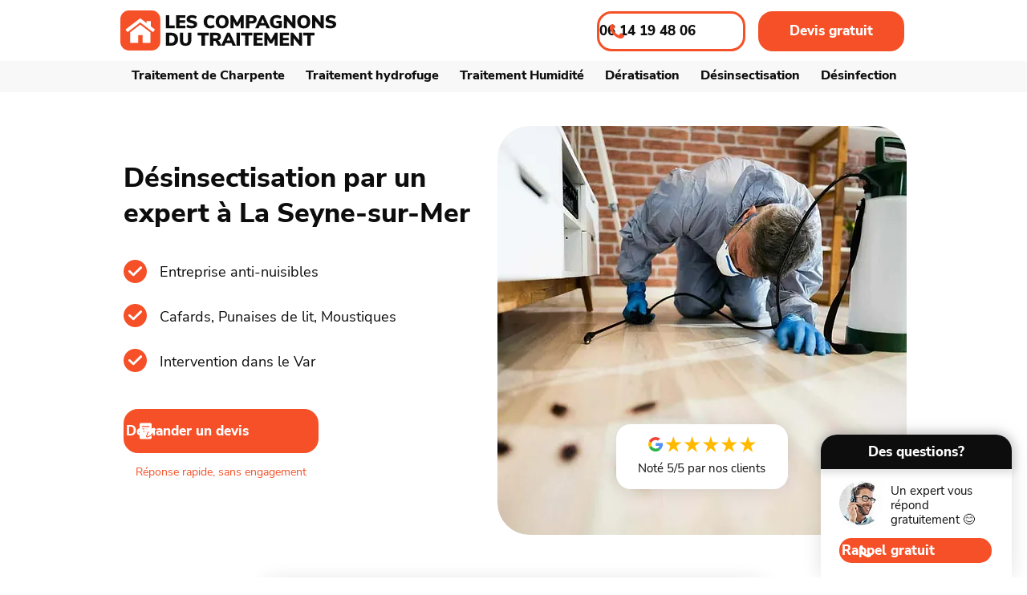

--- FILE ---
content_type: text/html; charset=UTF-8
request_url: https://www.compagnonsdutraitement.com/desinsectisation/la-seyne-sur-mer
body_size: 117140
content:
<!DOCTYPE html>
<html lang="fr">
<head>
  
  <!-- SEO Tags -->
  <title>Entreprise de Désinsectisation La Seyne-sur-Mer (83500) - Cafards, Punaises de lit </title>
  <meta name="description" content="Professionnel sur La Seyne-sur-Mer et Var pour exterminer les Cafards, Punaises de Lit avec traitement instecticide Expert. Entreprise 3D"/>
  <link rel="canonical" href="https://www.compagnonsdutraitement.com/desinsectisation/la-seyne-sur-mer"/>
  <meta name="robots" content="index"/>
  <meta property="og:title" content="Entreprise de Désinsectisation La Seyne-sur-Mer (83500) - Cafards, Punaises de lit "/>
  <meta property="og:description" content="Professionnel sur La Seyne-sur-Mer et Var pour exterminer les Cafards, Punaises de Lit avec traitement instecticide Expert. Entreprise 3D"/>
  <meta property="og:url" content="https://www.compagnonsdutraitement.com/desinsectisation/la-seyne-sur-mer"/>
  <meta property="og:site_name" content="Compagnon Traitement"/>
  <meta property="og:type" content="website"/>
  <script type="application/ld+json">{}</script>
  <script type="application/ld+json">{}</script>
  <meta name="google-site-verification" content="nWsyAN77KK8N-Smu2pf4cj2q7ik9c7cj2jjY0kobOXg"/>
  <meta name="twitter:card" content="summary_large_image"/>
  <meta name="twitter:title" content="Entreprise de Désinsectisation La Seyne-sur-Mer (83500) - Cafards, Punaises de lit "/>
  <meta name="twitter:description" content="Professionnel sur La Seyne-sur-Mer et Var pour exterminer les Cafards, Punaises de Lit avec traitement instecticide Expert. Entreprise 3D"/>

  
  <meta charset='utf-8'>
  <meta name="viewport" content="width=device-width, initial-scale=1" id="wixDesktopViewport" />
  <meta http-equiv="X-UA-Compatible" content="IE=edge">
  <meta name="generator" content="Wix.com Website Builder"/>

  <link rel="icon" sizes="192x192" href="https://static.wixstatic.com/media/0bc239_57d7efe710604c47ad4eeb8fb542deb6%7Emv2.png/v1/fill/w_192%2Ch_192%2Clg_1%2Cusm_0.66_1.00_0.01/0bc239_57d7efe710604c47ad4eeb8fb542deb6%7Emv2.png" type="image/png"/>
  <link rel="shortcut icon" href="https://static.wixstatic.com/media/0bc239_57d7efe710604c47ad4eeb8fb542deb6%7Emv2.png/v1/fill/w_192%2Ch_192%2Clg_1%2Cusm_0.66_1.00_0.01/0bc239_57d7efe710604c47ad4eeb8fb542deb6%7Emv2.png" type="image/png"/>
  <link rel="apple-touch-icon" href="https://static.wixstatic.com/media/0bc239_57d7efe710604c47ad4eeb8fb542deb6%7Emv2.png/v1/fill/w_180%2Ch_180%2Clg_1%2Cusm_0.66_1.00_0.01/0bc239_57d7efe710604c47ad4eeb8fb542deb6%7Emv2.png" type="image/png"/>

  <!-- Safari Pinned Tab Icon -->
  <!-- <link rel="mask-icon" href="https://static.wixstatic.com/media/0bc239_57d7efe710604c47ad4eeb8fb542deb6%7Emv2.png/v1/fill/w_192%2Ch_192%2Clg_1%2Cusm_0.66_1.00_0.01/0bc239_57d7efe710604c47ad4eeb8fb542deb6%7Emv2.png"> -->

  <!-- Original trials -->
  


  <!-- Segmenter Polyfill -->
  <script>
    if (!window.Intl || !window.Intl.Segmenter) {
      (function() {
        var script = document.createElement('script');
        script.src = 'https://static.parastorage.com/unpkg/@formatjs/intl-segmenter@11.7.10/polyfill.iife.js';
        document.head.appendChild(script);
      })();
    }
  </script>

  <!-- Legacy Polyfills -->
  <script nomodule="" src="https://static.parastorage.com/unpkg/core-js-bundle@3.2.1/minified.js"></script>
  <script nomodule="" src="https://static.parastorage.com/unpkg/focus-within-polyfill@5.0.9/dist/focus-within-polyfill.js"></script>

  <!-- Performance API Polyfills -->
  <script>
  (function () {
    var noop = function noop() {};
    if ("performance" in window === false) {
      window.performance = {};
    }
    window.performance.mark = performance.mark || noop;
    window.performance.measure = performance.measure || noop;
    if ("now" in window.performance === false) {
      var nowOffset = Date.now();
      if (performance.timing && performance.timing.navigationStart) {
        nowOffset = performance.timing.navigationStart;
      }
      window.performance.now = function now() {
        return Date.now() - nowOffset;
      };
    }
  })();
  </script>

  <!-- Globals Definitions -->
  <script>
    (function () {
      var now = Date.now()
      window.initialTimestamps = {
        initialTimestamp: now,
        initialRequestTimestamp: Math.round(performance.timeOrigin ? performance.timeOrigin : now - performance.now())
      }

      window.thunderboltTag = "QA_READY"
      window.thunderboltVersion = "1.16788.0"
    })();
  </script>

  <!-- Essential Viewer Model -->
  <script type="application/json" id="wix-essential-viewer-model">{"fleetConfig":{"fleetName":"thunderbolt-seo-isolated-renderer","type":"Rollout","code":1},"mode":{"qa":false,"enableTestApi":false,"debug":false,"ssrIndicator":false,"ssrOnly":false,"siteAssetsFallback":"enable","versionIndicator":false},"componentsLibrariesTopology":[{"artifactId":"editor-elements","namespace":"wixui","url":"https:\/\/static.parastorage.com\/services\/editor-elements\/1.14858.0"},{"artifactId":"editor-elements","namespace":"dsgnsys","url":"https:\/\/static.parastorage.com\/services\/editor-elements\/1.14858.0"}],"siteFeaturesConfigs":{"sessionManager":{"isRunningInDifferentSiteContext":false}},"language":{"userLanguage":"fr"},"siteAssets":{"clientTopology":{"mediaRootUrl":"https:\/\/static.wixstatic.com","scriptsUrl":"static.parastorage.com","staticMediaUrl":"https:\/\/static.wixstatic.com\/media","moduleRepoUrl":"https:\/\/static.parastorage.com\/unpkg","fileRepoUrl":"https:\/\/static.parastorage.com\/services","viewerAppsUrl":"https:\/\/viewer-apps.parastorage.com","viewerAssetsUrl":"https:\/\/viewer-assets.parastorage.com","siteAssetsUrl":"https:\/\/siteassets.parastorage.com","pageJsonServerUrls":["https:\/\/pages.parastorage.com","https:\/\/staticorigin.wixstatic.com","https:\/\/www.compagnonsdutraitement.com","https:\/\/fallback.wix.com\/wix-html-editor-pages-webapp\/page"],"pathOfTBModulesInFileRepoForFallback":"wix-thunderbolt\/dist\/"}},"siteFeatures":["accessibility","appMonitoring","assetsLoader","businessLogger","captcha","clickHandlerRegistrar","commonConfig","componentsLoader","componentsRegistry","consentPolicy","cyclicTabbing","domSelectors","dynamicPages","environmentWixCodeSdk","environment","lightbox","locationWixCodeSdk","mpaNavigation","navigationManager","navigationPhases","pages","panorama","renderer","reporter","routerFetch","router","scrollRestoration","seoWixCodeSdk","seo","sessionManager","siteMembersWixCodeSdk","siteMembers","siteScrollBlocker","siteWixCodeSdk","speculationRules","ssrCache","stores","structureApi","thunderboltInitializer","tpaCommons","translations","usedPlatformApis","warmupData","windowMessageRegistrar","windowWixCodeSdk","wixEmbedsApi","componentsReact","platform"],"site":{"externalBaseUrl":"https:\/\/www.compagnonsdutraitement.com","isSEO":true},"media":{"staticMediaUrl":"https:\/\/static.wixstatic.com\/media","mediaRootUrl":"https:\/\/static.wixstatic.com\/","staticVideoUrl":"https:\/\/video.wixstatic.com\/"},"requestUrl":"https:\/\/www.compagnonsdutraitement.com\/desinsectisation\/la-seyne-sur-mer","rollout":{"siteAssetsVersionsRollout":false,"isDACRollout":0,"isTBRollout":true},"commonConfig":{"brand":"wix","host":"VIEWER","bsi":"","consentPolicy":{},"consentPolicyHeader":{},"siteRevision":"2","branchId":"7522c413-9411-476e-bc72-38cc87137da6","renderingFlow":"NONE","language":"fr","locale":"fr-fr"},"interactionSampleRatio":0.01,"dynamicModelUrl":"https:\/\/www.compagnonsdutraitement.com\/_api\/v2\/dynamicmodel","accessTokensUrl":"https:\/\/www.compagnonsdutraitement.com\/_api\/v1\/access-tokens","isExcludedFromSecurityExperiments":false,"experiments":{"specs.thunderbolt.hardenFetchAndXHR":true,"specs.thunderbolt.securityExperiments":true}}</script>
  <script>window.viewerModel = JSON.parse(document.getElementById('wix-essential-viewer-model').textContent)</script>

  <script>
    window.commonConfig = viewerModel.commonConfig
  </script>

  
  <!-- BEGIN handleAccessTokens bundle -->

  <script data-url="https://static.parastorage.com/services/wix-thunderbolt/dist/handleAccessTokens.inline.4f2f9a53.bundle.min.js">(()=>{"use strict";function e(e){let{context:o,property:r,value:n,enumerable:i=!0}=e,c=e.get,l=e.set;if(!r||void 0===n&&!c&&!l)return new Error("property and value are required");let a=o||globalThis,s=a?.[r],u={};if(void 0!==n)u.value=n;else{if(c){let e=t(c);e&&(u.get=e)}if(l){let e=t(l);e&&(u.set=e)}}let p={...u,enumerable:i||!1,configurable:!1};void 0!==n&&(p.writable=!1);try{Object.defineProperty(a,r,p)}catch(e){return e instanceof TypeError?s:e}return s}function t(e,t){return"function"==typeof e?e:!0===e?.async&&"function"==typeof e.func?t?async function(t){return e.func(t)}:async function(){return e.func()}:"function"==typeof e?.func?e.func:void 0}try{e({property:"strictDefine",value:e})}catch{}try{e({property:"defineStrictObject",value:r})}catch{}try{e({property:"defineStrictMethod",value:n})}catch{}var o=["toString","toLocaleString","valueOf","constructor","prototype"];function r(t){let{context:n,property:c,propertiesToExclude:l=[],skipPrototype:a=!1,hardenPrototypePropertiesToExclude:s=[]}=t;if(!c)return new Error("property is required");let u=(n||globalThis)[c],p={},f=i(n,c);u&&("object"==typeof u||"function"==typeof u)&&Reflect.ownKeys(u).forEach(t=>{if(!l.includes(t)&&!o.includes(t)){let o=i(u,t);if(o&&(o.writable||o.configurable)){let{value:r,get:n,set:i,enumerable:c=!1}=o,l={};void 0!==r?l.value=r:n?l.get=n:i&&(l.set=i);try{let o=e({context:u,property:t,...l,enumerable:c});p[t]=o}catch(e){if(!(e instanceof TypeError))throw e;try{p[t]=o.value||o.get||o.set}catch{}}}}});let d={originalObject:u,originalProperties:p};if(!a&&void 0!==u?.prototype){let e=r({context:u,property:"prototype",propertiesToExclude:s,skipPrototype:!0});e instanceof Error||(d.originalPrototype=e?.originalObject,d.originalPrototypeProperties=e?.originalProperties)}return e({context:n,property:c,value:u,enumerable:f?.enumerable}),d}function n(t,o){let r=(o||globalThis)[t],n=i(o||globalThis,t);return r&&n&&(n.writable||n.configurable)?(Object.freeze(r),e({context:globalThis,property:t,value:r})):r}function i(e,t){if(e&&t)try{return Reflect.getOwnPropertyDescriptor(e,t)}catch{return}}function c(e){if("string"!=typeof e)return e;try{return decodeURIComponent(e).toLowerCase().trim()}catch{return e.toLowerCase().trim()}}function l(e,t){let o="";if("string"==typeof e)o=e.split("=")[0]?.trim()||"";else{if(!e||"string"!=typeof e.name)return!1;o=e.name}return t.has(c(o)||"")}function a(e,t){let o;return o="string"==typeof e?e.split(";").map(e=>e.trim()).filter(e=>e.length>0):e||[],o.filter(e=>!l(e,t))}var s=null;function u(){return null===s&&(s=typeof Document>"u"?void 0:Object.getOwnPropertyDescriptor(Document.prototype,"cookie")),s}function p(t,o){if(!globalThis?.cookieStore)return;let r=globalThis.cookieStore.get.bind(globalThis.cookieStore),n=globalThis.cookieStore.getAll.bind(globalThis.cookieStore),i=globalThis.cookieStore.set.bind(globalThis.cookieStore),c=globalThis.cookieStore.delete.bind(globalThis.cookieStore);return e({context:globalThis.CookieStore.prototype,property:"get",value:async function(e){return l(("string"==typeof e?e:e.name)||"",t)?null:r.call(this,e)},enumerable:!0}),e({context:globalThis.CookieStore.prototype,property:"getAll",value:async function(){return a(await n.apply(this,Array.from(arguments)),t)},enumerable:!0}),e({context:globalThis.CookieStore.prototype,property:"set",value:async function(){let e=Array.from(arguments);if(!l(1===e.length?e[0].name:e[0],t))return i.apply(this,e);o&&console.warn(o)},enumerable:!0}),e({context:globalThis.CookieStore.prototype,property:"delete",value:async function(){let e=Array.from(arguments);if(!l(1===e.length?e[0].name:e[0],t))return c.apply(this,e)},enumerable:!0}),e({context:globalThis.cookieStore,property:"prototype",value:globalThis.CookieStore.prototype,enumerable:!1}),e({context:globalThis,property:"cookieStore",value:globalThis.cookieStore,enumerable:!0}),{get:r,getAll:n,set:i,delete:c}}var f=["TextEncoder","TextDecoder","XMLHttpRequestEventTarget","EventTarget","URL","JSON","Reflect","Object","Array","Map","Set","WeakMap","WeakSet","Promise","Symbol","Error"],d=["addEventListener","removeEventListener","dispatchEvent","encodeURI","encodeURIComponent","decodeURI","decodeURIComponent"];const y=(e,t)=>{try{const o=t?t.get.call(document):document.cookie;return o.split(";").map(e=>e.trim()).filter(t=>t?.startsWith(e))[0]?.split("=")[1]}catch(e){return""}},g=(e="",t="",o="/")=>`${e}=; ${t?`domain=${t};`:""} max-age=0; path=${o}; expires=Thu, 01 Jan 1970 00:00:01 GMT`;function m(){(function(){if("undefined"!=typeof window){const e=performance.getEntriesByType("navigation")[0];return"back_forward"===(e?.type||"")}return!1})()&&function(){const{counter:e}=function(){const e=b("getItem");if(e){const[t,o]=e.split("-"),r=o?parseInt(o,10):0;if(r>=3){const e=t?Number(t):0;if(Date.now()-e>6e4)return{counter:0}}return{counter:r}}return{counter:0}}();e<3?(!function(e=1){b("setItem",`${Date.now()}-${e}`)}(e+1),window.location.reload()):console.error("ATS: Max reload attempts reached")}()}function b(e,t){try{return sessionStorage[e]("reload",t||"")}catch(e){console.error("ATS: Error calling sessionStorage:",e)}}const h="client-session-bind",v="sec-fetch-unsupported",{experiments:w}=window.viewerModel,T=[h,"client-binding",v,"svSession","smSession","server-session-bind","wixSession2","wixSession3"].map(e=>e.toLowerCase()),{cookie:S}=function(t,o){let r=new Set(t);return e({context:document,property:"cookie",set:{func:e=>function(e,t,o,r){let n=u(),i=c(t.split(";")[0]||"")||"";[...o].every(e=>!i.startsWith(e.toLowerCase()))&&n?.set?n.set.call(e,t):r&&console.warn(r)}(document,e,r,o)},get:{func:()=>function(e,t){let o=u();if(!o?.get)throw new Error("Cookie descriptor or getter not available");return a(o.get.call(e),t).join("; ")}(document,r)},enumerable:!0}),{cookieStore:p(r,o),cookie:u()}}(T),k="tbReady",x="security_overrideGlobals",{experiments:E,siteFeaturesConfigs:C,accessTokensUrl:P}=window.viewerModel,R=P,M={},O=(()=>{const e=y(h,S);if(w["specs.thunderbolt.browserCacheReload"]){y(v,S)||e?b("removeItem"):m()}return(()=>{const e=g(h),t=g(h,location.hostname);S.set.call(document,e),S.set.call(document,t)})(),e})();O&&(M["client-binding"]=O);const D=fetch;addEventListener(k,function e(t){const{logger:o}=t.detail;try{window.tb.init({fetch:D,fetchHeaders:M})}catch(e){const t=new Error("TB003");o.meter(`${x}_${t.message}`,{paramsOverrides:{errorType:x,eventString:t.message}}),window?.viewerModel?.mode.debug&&console.error(e)}finally{removeEventListener(k,e)}}),E["specs.thunderbolt.hardenFetchAndXHR"]||(window.fetchDynamicModel=()=>C.sessionManager.isRunningInDifferentSiteContext?Promise.resolve({}):fetch(R,{credentials:"same-origin",headers:M}).then(function(e){if(!e.ok)throw new Error(`[${e.status}]${e.statusText}`);return e.json()}),window.dynamicModelPromise=window.fetchDynamicModel())})();
//# sourceMappingURL=https://static.parastorage.com/services/wix-thunderbolt/dist/handleAccessTokens.inline.4f2f9a53.bundle.min.js.map</script>

<!-- END handleAccessTokens bundle -->

<!-- BEGIN overrideGlobals bundle -->

<script data-url="https://static.parastorage.com/services/wix-thunderbolt/dist/overrideGlobals.inline.ec13bfcf.bundle.min.js">(()=>{"use strict";function e(e){let{context:r,property:o,value:n,enumerable:i=!0}=e,c=e.get,a=e.set;if(!o||void 0===n&&!c&&!a)return new Error("property and value are required");let l=r||globalThis,u=l?.[o],s={};if(void 0!==n)s.value=n;else{if(c){let e=t(c);e&&(s.get=e)}if(a){let e=t(a);e&&(s.set=e)}}let p={...s,enumerable:i||!1,configurable:!1};void 0!==n&&(p.writable=!1);try{Object.defineProperty(l,o,p)}catch(e){return e instanceof TypeError?u:e}return u}function t(e,t){return"function"==typeof e?e:!0===e?.async&&"function"==typeof e.func?t?async function(t){return e.func(t)}:async function(){return e.func()}:"function"==typeof e?.func?e.func:void 0}try{e({property:"strictDefine",value:e})}catch{}try{e({property:"defineStrictObject",value:o})}catch{}try{e({property:"defineStrictMethod",value:n})}catch{}var r=["toString","toLocaleString","valueOf","constructor","prototype"];function o(t){let{context:n,property:c,propertiesToExclude:a=[],skipPrototype:l=!1,hardenPrototypePropertiesToExclude:u=[]}=t;if(!c)return new Error("property is required");let s=(n||globalThis)[c],p={},f=i(n,c);s&&("object"==typeof s||"function"==typeof s)&&Reflect.ownKeys(s).forEach(t=>{if(!a.includes(t)&&!r.includes(t)){let r=i(s,t);if(r&&(r.writable||r.configurable)){let{value:o,get:n,set:i,enumerable:c=!1}=r,a={};void 0!==o?a.value=o:n?a.get=n:i&&(a.set=i);try{let r=e({context:s,property:t,...a,enumerable:c});p[t]=r}catch(e){if(!(e instanceof TypeError))throw e;try{p[t]=r.value||r.get||r.set}catch{}}}}});let d={originalObject:s,originalProperties:p};if(!l&&void 0!==s?.prototype){let e=o({context:s,property:"prototype",propertiesToExclude:u,skipPrototype:!0});e instanceof Error||(d.originalPrototype=e?.originalObject,d.originalPrototypeProperties=e?.originalProperties)}return e({context:n,property:c,value:s,enumerable:f?.enumerable}),d}function n(t,r){let o=(r||globalThis)[t],n=i(r||globalThis,t);return o&&n&&(n.writable||n.configurable)?(Object.freeze(o),e({context:globalThis,property:t,value:o})):o}function i(e,t){if(e&&t)try{return Reflect.getOwnPropertyDescriptor(e,t)}catch{return}}function c(e){if("string"!=typeof e)return e;try{return decodeURIComponent(e).toLowerCase().trim()}catch{return e.toLowerCase().trim()}}function a(e,t){return e instanceof Headers?e.forEach((r,o)=>{l(o,t)||e.delete(o)}):Object.keys(e).forEach(r=>{l(r,t)||delete e[r]}),e}function l(e,t){return!t.has(c(e)||"")}function u(e,t){let r=!0,o=function(e){let t,r;if(globalThis.Request&&e instanceof Request)t=e.url;else{if("function"!=typeof e?.toString)throw new Error("Unsupported type for url");t=e.toString()}try{return new URL(t).pathname}catch{return r=t.replace(/#.+/gi,"").split("?").shift(),r.startsWith("/")?r:`/${r}`}}(e),n=c(o);return n&&t.some(e=>n.includes(e))&&(r=!1),r}function s(t,r,o){let n=fetch,i=XMLHttpRequest,c=new Set(r);function s(){let e=new i,r=e.open,n=e.setRequestHeader;return e.open=function(){let n=Array.from(arguments),i=n[1];if(n.length<2||u(i,t))return r.apply(e,n);throw new Error(o||`Request not allowed for path ${i}`)},e.setRequestHeader=function(t,r){l(decodeURIComponent(t),c)&&n.call(e,t,r)},e}return e({property:"fetch",value:function(){let e=function(e,t){return globalThis.Request&&e[0]instanceof Request&&e[0]?.headers?a(e[0].headers,t):e[1]?.headers&&a(e[1].headers,t),e}(arguments,c);return u(arguments[0],t)?n.apply(globalThis,Array.from(e)):new Promise((e,t)=>{t(new Error(o||`Request not allowed for path ${arguments[0]}`))})},enumerable:!0}),e({property:"XMLHttpRequest",value:s,enumerable:!0}),Object.keys(i).forEach(e=>{s[e]=i[e]}),{fetch:n,XMLHttpRequest:i}}var p=["TextEncoder","TextDecoder","XMLHttpRequestEventTarget","EventTarget","URL","JSON","Reflect","Object","Array","Map","Set","WeakMap","WeakSet","Promise","Symbol","Error"],f=["addEventListener","removeEventListener","dispatchEvent","encodeURI","encodeURIComponent","decodeURI","decodeURIComponent"];const d=function(){let t=globalThis.open,r=document.open;function o(e,r,o){let n="string"!=typeof e,i=t.call(window,e,r,o);return n||e&&function(e){return e.startsWith("//")&&/(?:[a-z0-9](?:[a-z0-9-]{0,61}[a-z0-9])?\.)+[a-z0-9][a-z0-9-]{0,61}[a-z0-9]/g.test(`${location.protocol}:${e}`)&&(e=`${location.protocol}${e}`),!e.startsWith("http")||new URL(e).hostname===location.hostname}(e)?{}:i}return e({property:"open",value:o,context:globalThis,enumerable:!0}),e({property:"open",value:function(e,t,n){return e?o(e,t,n):r.call(document,e||"",t||"",n||"")},context:document,enumerable:!0}),{open:t,documentOpen:r}},y=function(){let t=document.createElement,r=Element.prototype.setAttribute,o=Element.prototype.setAttributeNS;return e({property:"createElement",context:document,value:function(n,i){let a=t.call(document,n,i);if("iframe"===c(n)){e({property:"srcdoc",context:a,get:()=>"",set:()=>{console.warn("`srcdoc` is not allowed in iframe elements.")}});let t=function(e,t){"srcdoc"!==e.toLowerCase()?r.call(a,e,t):console.warn("`srcdoc` attribute is not allowed to be set.")},n=function(e,t,r){"srcdoc"!==t.toLowerCase()?o.call(a,e,t,r):console.warn("`srcdoc` attribute is not allowed to be set.")};a.setAttribute=t,a.setAttributeNS=n}return a},enumerable:!0}),{createElement:t,setAttribute:r,setAttributeNS:o}},m=["client-binding"],b=["/_api/v1/access-tokens","/_api/v2/dynamicmodel","/_api/one-app-session-web/v3/businesses"],h=function(){let t=setTimeout,r=setInterval;return o("setTimeout",0,globalThis),o("setInterval",0,globalThis),{setTimeout:t,setInterval:r};function o(t,r,o){let n=o||globalThis,i=n[t];if(!i||"function"!=typeof i)throw new Error(`Function ${t} not found or is not a function`);e({property:t,value:function(){let e=Array.from(arguments);if("string"!=typeof e[r])return i.apply(n,e);console.warn(`Calling ${t} with a String Argument at index ${r} is not allowed`)},context:o,enumerable:!0})}},v=function(){if(navigator&&"serviceWorker"in navigator){let t=navigator.serviceWorker.register;return e({context:navigator.serviceWorker,property:"register",value:function(){console.log("Service worker registration is not allowed")},enumerable:!0}),{register:t}}return{}};performance.mark("overrideGlobals started");const{isExcludedFromSecurityExperiments:g,experiments:w}=window.viewerModel,E=!g&&w["specs.thunderbolt.securityExperiments"];try{d(),E&&y(),w["specs.thunderbolt.hardenFetchAndXHR"]&&E&&s(b,m),v(),(e=>{let t=[],r=[];r=r.concat(["TextEncoder","TextDecoder"]),e&&(r=r.concat(["XMLHttpRequestEventTarget","EventTarget"])),r=r.concat(["URL","JSON"]),e&&(t=t.concat(["addEventListener","removeEventListener"])),t=t.concat(["encodeURI","encodeURIComponent","decodeURI","decodeURIComponent"]),r=r.concat(["String","Number"]),e&&r.push("Object"),r=r.concat(["Reflect"]),t.forEach(e=>{n(e),["addEventListener","removeEventListener"].includes(e)&&n(e,document)}),r.forEach(e=>{o({property:e})})})(E),E&&h()}catch(e){window?.viewerModel?.mode.debug&&console.error(e);const t=new Error("TB006");window.fedops?.reportError(t,"security_overrideGlobals"),window.Sentry?window.Sentry.captureException(t):globalThis.defineStrictProperty("sentryBuffer",[t],window,!1)}performance.mark("overrideGlobals ended")})();
//# sourceMappingURL=https://static.parastorage.com/services/wix-thunderbolt/dist/overrideGlobals.inline.ec13bfcf.bundle.min.js.map</script>

<!-- END overrideGlobals bundle -->


  
  <script>
    window.commonConfig = viewerModel.commonConfig

	
  </script>

  <!-- Initial CSS -->
  <style data-url="https://static.parastorage.com/services/wix-thunderbolt/dist/main.347af09f.min.css">@keyframes slide-horizontal-new{0%{transform:translateX(100%)}}@keyframes slide-horizontal-old{80%{opacity:1}to{opacity:0;transform:translateX(-100%)}}@keyframes slide-vertical-new{0%{transform:translateY(-100%)}}@keyframes slide-vertical-old{80%{opacity:1}to{opacity:0;transform:translateY(100%)}}@keyframes out-in-new{0%{opacity:0}}@keyframes out-in-old{to{opacity:0}}:root:active-view-transition{view-transition-name:none}::view-transition{pointer-events:none}:root:active-view-transition::view-transition-new(page-group),:root:active-view-transition::view-transition-old(page-group){animation-duration:.6s;cursor:wait;pointer-events:all}:root:active-view-transition-type(SlideHorizontal)::view-transition-old(page-group){animation:slide-horizontal-old .6s cubic-bezier(.83,0,.17,1) forwards;mix-blend-mode:normal}:root:active-view-transition-type(SlideHorizontal)::view-transition-new(page-group){animation:slide-horizontal-new .6s cubic-bezier(.83,0,.17,1) backwards;mix-blend-mode:normal}:root:active-view-transition-type(SlideVertical)::view-transition-old(page-group){animation:slide-vertical-old .6s cubic-bezier(.83,0,.17,1) forwards;mix-blend-mode:normal}:root:active-view-transition-type(SlideVertical)::view-transition-new(page-group){animation:slide-vertical-new .6s cubic-bezier(.83,0,.17,1) backwards;mix-blend-mode:normal}:root:active-view-transition-type(OutIn)::view-transition-old(page-group){animation:out-in-old .35s cubic-bezier(.22,1,.36,1) forwards}:root:active-view-transition-type(OutIn)::view-transition-new(page-group){animation:out-in-new .35s cubic-bezier(.64,0,.78,0) .35s backwards}@media(prefers-reduced-motion:reduce){::view-transition-group(*),::view-transition-new(*),::view-transition-old(*){animation:none!important}}body,html{background:transparent;border:0;margin:0;outline:0;padding:0;vertical-align:baseline}body{--scrollbar-width:0px;font-family:Arial,Helvetica,sans-serif;font-size:10px}body,html{height:100%}body{overflow-x:auto;overflow-y:scroll}body:not(.responsive) #site-root{min-width:var(--site-width);width:100%}body:not([data-js-loaded]) [data-hide-prejs]{visibility:hidden}interact-element{display:contents}#SITE_CONTAINER{position:relative}:root{--one-unit:1vw;--section-max-width:9999px;--spx-stopper-max:9999px;--spx-stopper-min:0px;--browser-zoom:1}@supports(-webkit-appearance:none) and (stroke-color:transparent){:root{--safari-sticky-fix:opacity;--experimental-safari-sticky-fix:translateZ(0)}}@supports(container-type:inline-size){:root{--one-unit:1cqw}}[id^=oldHoverBox-]{mix-blend-mode:plus-lighter;transition:opacity .5s ease,visibility .5s ease}[data-mesh-id$=inlineContent-gridContainer]:has(>[id^=oldHoverBox-]){isolation:isolate}</style>
<style data-url="https://static.parastorage.com/services/wix-thunderbolt/dist/main.renderer.9cb0985f.min.css">a,abbr,acronym,address,applet,b,big,blockquote,button,caption,center,cite,code,dd,del,dfn,div,dl,dt,em,fieldset,font,footer,form,h1,h2,h3,h4,h5,h6,header,i,iframe,img,ins,kbd,label,legend,li,nav,object,ol,p,pre,q,s,samp,section,small,span,strike,strong,sub,sup,table,tbody,td,tfoot,th,thead,title,tr,tt,u,ul,var{background:transparent;border:0;margin:0;outline:0;padding:0;vertical-align:baseline}input,select,textarea{box-sizing:border-box;font-family:Helvetica,Arial,sans-serif}ol,ul{list-style:none}blockquote,q{quotes:none}ins{text-decoration:none}del{text-decoration:line-through}table{border-collapse:collapse;border-spacing:0}a{cursor:pointer;text-decoration:none}.testStyles{overflow-y:hidden}.reset-button{-webkit-appearance:none;background:none;border:0;color:inherit;font:inherit;line-height:normal;outline:0;overflow:visible;padding:0;-webkit-user-select:none;-moz-user-select:none;-ms-user-select:none}:focus{outline:none}body.device-mobile-optimized:not(.disable-site-overflow){overflow-x:hidden;overflow-y:scroll}body.device-mobile-optimized:not(.responsive) #SITE_CONTAINER{margin-left:auto;margin-right:auto;overflow-x:visible;position:relative;width:320px}body.device-mobile-optimized:not(.responsive):not(.blockSiteScrolling) #SITE_CONTAINER{margin-top:0}body.device-mobile-optimized>*{max-width:100%!important}body.device-mobile-optimized #site-root{overflow-x:hidden;overflow-y:hidden}@supports(overflow:clip){body.device-mobile-optimized #site-root{overflow-x:clip;overflow-y:clip}}body.device-mobile-non-optimized #SITE_CONTAINER #site-root{overflow-x:clip;overflow-y:clip}body.device-mobile-non-optimized.fullScreenMode{background-color:#5f6360}body.device-mobile-non-optimized.fullScreenMode #MOBILE_ACTIONS_MENU,body.device-mobile-non-optimized.fullScreenMode #SITE_BACKGROUND,body.device-mobile-non-optimized.fullScreenMode #site-root,body.fullScreenMode #WIX_ADS{visibility:hidden}body.fullScreenMode{overflow-x:hidden!important;overflow-y:hidden!important}body.fullScreenMode.device-mobile-optimized #TINY_MENU{opacity:0;pointer-events:none}body.fullScreenMode-scrollable.device-mobile-optimized{overflow-x:hidden!important;overflow-y:auto!important}body.fullScreenMode-scrollable.device-mobile-optimized #masterPage,body.fullScreenMode-scrollable.device-mobile-optimized #site-root{overflow-x:hidden!important;overflow-y:hidden!important}body.fullScreenMode-scrollable.device-mobile-optimized #SITE_BACKGROUND,body.fullScreenMode-scrollable.device-mobile-optimized #masterPage{height:auto!important}body.fullScreenMode-scrollable.device-mobile-optimized #masterPage.mesh-layout{height:0!important}body.blockSiteScrolling,body.siteScrollingBlocked{position:fixed;width:100%}body.blockSiteScrolling #SITE_CONTAINER{margin-top:calc(var(--blocked-site-scroll-margin-top)*-1)}#site-root{margin:0 auto;min-height:100%;position:relative;top:var(--wix-ads-height)}#site-root img:not([src]){visibility:hidden}#site-root svg img:not([src]){visibility:visible}.auto-generated-link{color:inherit}#SCROLL_TO_BOTTOM,#SCROLL_TO_TOP{height:0}.has-click-trigger{cursor:pointer}.fullScreenOverlay{bottom:0;display:flex;justify-content:center;left:0;overflow-y:hidden;position:fixed;right:0;top:-60px;z-index:1005}.fullScreenOverlay>.fullScreenOverlayContent{bottom:0;left:0;margin:0 auto;overflow:hidden;position:absolute;right:0;top:60px;transform:translateZ(0)}[data-mesh-id$=centeredContent],[data-mesh-id$=form],[data-mesh-id$=inlineContent]{pointer-events:none;position:relative}[data-mesh-id$=-gridWrapper],[data-mesh-id$=-rotated-wrapper]{pointer-events:none}[data-mesh-id$=-gridContainer]>*,[data-mesh-id$=-rotated-wrapper]>*,[data-mesh-id$=inlineContent]>:not([data-mesh-id$=-gridContainer]){pointer-events:auto}.device-mobile-optimized #masterPage.mesh-layout #SOSP_CONTAINER_CUSTOM_ID{grid-area:2/1/3/2;-ms-grid-row:2;position:relative}#masterPage.mesh-layout{-ms-grid-rows:max-content max-content min-content max-content;-ms-grid-columns:100%;align-items:start;display:-ms-grid;display:grid;grid-template-columns:100%;grid-template-rows:max-content max-content min-content max-content;justify-content:stretch}#masterPage.mesh-layout #PAGES_CONTAINER,#masterPage.mesh-layout #SITE_FOOTER-placeholder,#masterPage.mesh-layout #SITE_FOOTER_WRAPPER,#masterPage.mesh-layout #SITE_HEADER-placeholder,#masterPage.mesh-layout #SITE_HEADER_WRAPPER,#masterPage.mesh-layout #SOSP_CONTAINER_CUSTOM_ID[data-state~=mobileView],#masterPage.mesh-layout #soapAfterPagesContainer,#masterPage.mesh-layout #soapBeforePagesContainer{-ms-grid-row-align:start;-ms-grid-column-align:start;-ms-grid-column:1}#masterPage.mesh-layout #SITE_HEADER-placeholder,#masterPage.mesh-layout #SITE_HEADER_WRAPPER{grid-area:1/1/2/2;-ms-grid-row:1}#masterPage.mesh-layout #PAGES_CONTAINER,#masterPage.mesh-layout #soapAfterPagesContainer,#masterPage.mesh-layout #soapBeforePagesContainer{grid-area:3/1/4/2;-ms-grid-row:3}#masterPage.mesh-layout #soapAfterPagesContainer,#masterPage.mesh-layout #soapBeforePagesContainer{width:100%}#masterPage.mesh-layout #PAGES_CONTAINER{align-self:stretch}#masterPage.mesh-layout main#PAGES_CONTAINER{display:block}#masterPage.mesh-layout #SITE_FOOTER-placeholder,#masterPage.mesh-layout #SITE_FOOTER_WRAPPER{grid-area:4/1/5/2;-ms-grid-row:4}#masterPage.mesh-layout #SITE_PAGES,#masterPage.mesh-layout [data-mesh-id=PAGES_CONTAINERcenteredContent],#masterPage.mesh-layout [data-mesh-id=PAGES_CONTAINERinlineContent]{height:100%}#masterPage.mesh-layout.desktop>*{width:100%}#masterPage.mesh-layout #PAGES_CONTAINER,#masterPage.mesh-layout #SITE_FOOTER,#masterPage.mesh-layout #SITE_FOOTER_WRAPPER,#masterPage.mesh-layout #SITE_HEADER,#masterPage.mesh-layout #SITE_HEADER_WRAPPER,#masterPage.mesh-layout #SITE_PAGES,#masterPage.mesh-layout #masterPageinlineContent{position:relative}#masterPage.mesh-layout #SITE_HEADER{grid-area:1/1/2/2}#masterPage.mesh-layout #SITE_FOOTER{grid-area:4/1/5/2}#masterPage.mesh-layout.overflow-x-clip #SITE_FOOTER,#masterPage.mesh-layout.overflow-x-clip #SITE_HEADER{overflow-x:clip}[data-z-counter]{z-index:0}[data-z-counter="0"]{z-index:auto}.wixSiteProperties{-webkit-font-smoothing:antialiased;-moz-osx-font-smoothing:grayscale}:root{--wst-button-color-fill-primary:rgb(var(--color_48));--wst-button-color-border-primary:rgb(var(--color_49));--wst-button-color-text-primary:rgb(var(--color_50));--wst-button-color-fill-primary-hover:rgb(var(--color_51));--wst-button-color-border-primary-hover:rgb(var(--color_52));--wst-button-color-text-primary-hover:rgb(var(--color_53));--wst-button-color-fill-primary-disabled:rgb(var(--color_54));--wst-button-color-border-primary-disabled:rgb(var(--color_55));--wst-button-color-text-primary-disabled:rgb(var(--color_56));--wst-button-color-fill-secondary:rgb(var(--color_57));--wst-button-color-border-secondary:rgb(var(--color_58));--wst-button-color-text-secondary:rgb(var(--color_59));--wst-button-color-fill-secondary-hover:rgb(var(--color_60));--wst-button-color-border-secondary-hover:rgb(var(--color_61));--wst-button-color-text-secondary-hover:rgb(var(--color_62));--wst-button-color-fill-secondary-disabled:rgb(var(--color_63));--wst-button-color-border-secondary-disabled:rgb(var(--color_64));--wst-button-color-text-secondary-disabled:rgb(var(--color_65));--wst-color-fill-base-1:rgb(var(--color_36));--wst-color-fill-base-2:rgb(var(--color_37));--wst-color-fill-base-shade-1:rgb(var(--color_38));--wst-color-fill-base-shade-2:rgb(var(--color_39));--wst-color-fill-base-shade-3:rgb(var(--color_40));--wst-color-fill-accent-1:rgb(var(--color_41));--wst-color-fill-accent-2:rgb(var(--color_42));--wst-color-fill-accent-3:rgb(var(--color_43));--wst-color-fill-accent-4:rgb(var(--color_44));--wst-color-fill-background-primary:rgb(var(--color_11));--wst-color-fill-background-secondary:rgb(var(--color_12));--wst-color-text-primary:rgb(var(--color_15));--wst-color-text-secondary:rgb(var(--color_14));--wst-color-action:rgb(var(--color_18));--wst-color-disabled:rgb(var(--color_39));--wst-color-title:rgb(var(--color_45));--wst-color-subtitle:rgb(var(--color_46));--wst-color-line:rgb(var(--color_47));--wst-font-style-h2:var(--font_2);--wst-font-style-h3:var(--font_3);--wst-font-style-h4:var(--font_4);--wst-font-style-h5:var(--font_5);--wst-font-style-h6:var(--font_6);--wst-font-style-body-large:var(--font_7);--wst-font-style-body-medium:var(--font_8);--wst-font-style-body-small:var(--font_9);--wst-font-style-body-x-small:var(--font_10);--wst-color-custom-1:rgb(var(--color_13));--wst-color-custom-2:rgb(var(--color_16));--wst-color-custom-3:rgb(var(--color_17));--wst-color-custom-4:rgb(var(--color_19));--wst-color-custom-5:rgb(var(--color_20));--wst-color-custom-6:rgb(var(--color_21));--wst-color-custom-7:rgb(var(--color_22));--wst-color-custom-8:rgb(var(--color_23));--wst-color-custom-9:rgb(var(--color_24));--wst-color-custom-10:rgb(var(--color_25));--wst-color-custom-11:rgb(var(--color_26));--wst-color-custom-12:rgb(var(--color_27));--wst-color-custom-13:rgb(var(--color_28));--wst-color-custom-14:rgb(var(--color_29));--wst-color-custom-15:rgb(var(--color_30));--wst-color-custom-16:rgb(var(--color_31));--wst-color-custom-17:rgb(var(--color_32));--wst-color-custom-18:rgb(var(--color_33));--wst-color-custom-19:rgb(var(--color_34));--wst-color-custom-20:rgb(var(--color_35))}.wix-presets-wrapper{display:contents}</style>

  <meta name="format-detection" content="telephone=no">
  <meta name="skype_toolbar" content="skype_toolbar_parser_compatible">
  
  

  

  

  <!-- head performance data start -->
  
  <!-- head performance data end -->
  

    


    
<style data-href="https://static.parastorage.com/services/editor-elements-library/dist/thunderbolt/rb_wixui.thunderbolt_bootstrap.a1b00b19.min.css">.cwL6XW{cursor:pointer}.sNF2R0{opacity:0}.hLoBV3{transition:opacity var(--transition-duration) cubic-bezier(.37,0,.63,1)}.Rdf41z,.hLoBV3{opacity:1}.ftlZWo{transition:opacity var(--transition-duration) cubic-bezier(.37,0,.63,1)}.ATGlOr,.ftlZWo{opacity:0}.KQSXD0{transition:opacity var(--transition-duration) cubic-bezier(.64,0,.78,0)}.KQSXD0,.pagQKE{opacity:1}._6zG5H{opacity:0;transition:opacity var(--transition-duration) cubic-bezier(.22,1,.36,1)}.BB49uC{transform:translateX(100%)}.j9xE1V{transition:transform var(--transition-duration) cubic-bezier(.87,0,.13,1)}.ICs7Rs,.j9xE1V{transform:translateX(0)}.DxijZJ{transition:transform var(--transition-duration) cubic-bezier(.87,0,.13,1)}.B5kjYq,.DxijZJ{transform:translateX(-100%)}.cJijIV{transition:transform var(--transition-duration) cubic-bezier(.87,0,.13,1)}.cJijIV,.hOxaWM{transform:translateX(0)}.T9p3fN{transform:translateX(100%);transition:transform var(--transition-duration) cubic-bezier(.87,0,.13,1)}.qDxYJm{transform:translateY(100%)}.aA9V0P{transition:transform var(--transition-duration) cubic-bezier(.87,0,.13,1)}.YPXPAS,.aA9V0P{transform:translateY(0)}.Xf2zsA{transition:transform var(--transition-duration) cubic-bezier(.87,0,.13,1)}.Xf2zsA,.y7Kt7s{transform:translateY(-100%)}.EeUgMu{transition:transform var(--transition-duration) cubic-bezier(.87,0,.13,1)}.EeUgMu,.fdHrtm{transform:translateY(0)}.WIFaG4{transform:translateY(100%);transition:transform var(--transition-duration) cubic-bezier(.87,0,.13,1)}body:not(.responsive) .JsJXaX{overflow-x:clip}:root:active-view-transition .JsJXaX{view-transition-name:page-group}.AnQkDU{display:grid;grid-template-columns:1fr;grid-template-rows:1fr;height:100%}.AnQkDU>div{align-self:stretch!important;grid-area:1/1/2/2;justify-self:stretch!important}.StylableButton2545352419__root{-archetype:box;border:none;box-sizing:border-box;cursor:pointer;display:block;height:100%;min-height:10px;min-width:10px;padding:0;touch-action:manipulation;width:100%}.StylableButton2545352419__root[disabled]{pointer-events:none}.StylableButton2545352419__root:not(:hover):not([disabled]).StylableButton2545352419--hasBackgroundColor{background-color:var(--corvid-background-color)!important}.StylableButton2545352419__root:hover:not([disabled]).StylableButton2545352419--hasHoverBackgroundColor{background-color:var(--corvid-hover-background-color)!important}.StylableButton2545352419__root:not(:hover)[disabled].StylableButton2545352419--hasDisabledBackgroundColor{background-color:var(--corvid-disabled-background-color)!important}.StylableButton2545352419__root:not(:hover):not([disabled]).StylableButton2545352419--hasBorderColor{border-color:var(--corvid-border-color)!important}.StylableButton2545352419__root:hover:not([disabled]).StylableButton2545352419--hasHoverBorderColor{border-color:var(--corvid-hover-border-color)!important}.StylableButton2545352419__root:not(:hover)[disabled].StylableButton2545352419--hasDisabledBorderColor{border-color:var(--corvid-disabled-border-color)!important}.StylableButton2545352419__root.StylableButton2545352419--hasBorderRadius{border-radius:var(--corvid-border-radius)!important}.StylableButton2545352419__root.StylableButton2545352419--hasBorderWidth{border-width:var(--corvid-border-width)!important}.StylableButton2545352419__root:not(:hover):not([disabled]).StylableButton2545352419--hasColor,.StylableButton2545352419__root:not(:hover):not([disabled]).StylableButton2545352419--hasColor .StylableButton2545352419__label{color:var(--corvid-color)!important}.StylableButton2545352419__root:hover:not([disabled]).StylableButton2545352419--hasHoverColor,.StylableButton2545352419__root:hover:not([disabled]).StylableButton2545352419--hasHoverColor .StylableButton2545352419__label{color:var(--corvid-hover-color)!important}.StylableButton2545352419__root:not(:hover)[disabled].StylableButton2545352419--hasDisabledColor,.StylableButton2545352419__root:not(:hover)[disabled].StylableButton2545352419--hasDisabledColor .StylableButton2545352419__label{color:var(--corvid-disabled-color)!important}.StylableButton2545352419__link{-archetype:box;box-sizing:border-box;color:#000;text-decoration:none}.StylableButton2545352419__container{align-items:center;display:flex;flex-basis:auto;flex-direction:row;flex-grow:1;height:100%;justify-content:center;overflow:hidden;transition:all .2s ease,visibility 0s;width:100%}.StylableButton2545352419__label{-archetype:text;-controller-part-type:LayoutChildDisplayDropdown,LayoutFlexChildSpacing(first);max-width:100%;min-width:1.8em;overflow:hidden;text-align:center;text-overflow:ellipsis;transition:inherit;white-space:nowrap}.StylableButton2545352419__root.StylableButton2545352419--isMaxContent .StylableButton2545352419__label{text-overflow:unset}.StylableButton2545352419__root.StylableButton2545352419--isWrapText .StylableButton2545352419__label{min-width:10px;overflow-wrap:break-word;white-space:break-spaces;word-break:break-word}.StylableButton2545352419__icon{-archetype:icon;-controller-part-type:LayoutChildDisplayDropdown,LayoutFlexChildSpacing(last);flex-shrink:0;height:50px;min-width:1px;transition:inherit}.StylableButton2545352419__icon.StylableButton2545352419--override{display:block!important}.StylableButton2545352419__icon svg,.StylableButton2545352419__icon>span{display:flex;height:inherit;width:inherit}.StylableButton2545352419__root:not(:hover):not([disalbed]).StylableButton2545352419--hasIconColor .StylableButton2545352419__icon svg{fill:var(--corvid-icon-color)!important;stroke:var(--corvid-icon-color)!important}.StylableButton2545352419__root:hover:not([disabled]).StylableButton2545352419--hasHoverIconColor .StylableButton2545352419__icon svg{fill:var(--corvid-hover-icon-color)!important;stroke:var(--corvid-hover-icon-color)!important}.StylableButton2545352419__root:not(:hover)[disabled].StylableButton2545352419--hasDisabledIconColor .StylableButton2545352419__icon svg{fill:var(--corvid-disabled-icon-color)!important;stroke:var(--corvid-disabled-icon-color)!important}.aeyn4z{bottom:0;left:0;position:absolute;right:0;top:0}.qQrFOK{cursor:pointer}.VDJedC{-webkit-tap-highlight-color:rgba(0,0,0,0);fill:var(--corvid-fill-color,var(--fill));fill-opacity:var(--fill-opacity);stroke:var(--corvid-stroke-color,var(--stroke));stroke-opacity:var(--stroke-opacity);stroke-width:var(--stroke-width);filter:var(--drop-shadow,none);opacity:var(--opacity);transform:var(--flip)}.VDJedC,.VDJedC svg{bottom:0;left:0;position:absolute;right:0;top:0}.VDJedC svg{height:var(--svg-calculated-height,100%);margin:auto;padding:var(--svg-calculated-padding,0);width:var(--svg-calculated-width,100%)}.VDJedC svg:not([data-type=ugc]){overflow:visible}.l4CAhn *{vector-effect:non-scaling-stroke}.Z_l5lU{-webkit-text-size-adjust:100%;-moz-text-size-adjust:100%;text-size-adjust:100%}ol.font_100,ul.font_100{color:#080808;font-family:"Arial, Helvetica, sans-serif",serif;font-size:10px;font-style:normal;font-variant:normal;font-weight:400;letter-spacing:normal;line-height:normal;margin:0;text-decoration:none}ol.font_100 li,ul.font_100 li{margin-bottom:12px}ol.wix-list-text-align,ul.wix-list-text-align{list-style-position:inside}ol.wix-list-text-align h1,ol.wix-list-text-align h2,ol.wix-list-text-align h3,ol.wix-list-text-align h4,ol.wix-list-text-align h5,ol.wix-list-text-align h6,ol.wix-list-text-align p,ul.wix-list-text-align h1,ul.wix-list-text-align h2,ul.wix-list-text-align h3,ul.wix-list-text-align h4,ul.wix-list-text-align h5,ul.wix-list-text-align h6,ul.wix-list-text-align p{display:inline}.HQSswv{cursor:pointer}.yi6otz{clip:rect(0 0 0 0);border:0;height:1px;margin:-1px;overflow:hidden;padding:0;position:absolute;width:1px}.zQ9jDz [data-attr-richtext-marker=true]{display:block}.zQ9jDz [data-attr-richtext-marker=true] table{border-collapse:collapse;margin:15px 0;width:100%}.zQ9jDz [data-attr-richtext-marker=true] table td{padding:12px;position:relative}.zQ9jDz [data-attr-richtext-marker=true] table td:after{border-bottom:1px solid currentColor;border-left:1px solid currentColor;bottom:0;content:"";left:0;opacity:.2;position:absolute;right:0;top:0}.zQ9jDz [data-attr-richtext-marker=true] table tr td:last-child:after{border-right:1px solid currentColor}.zQ9jDz [data-attr-richtext-marker=true] table tr:first-child td:after{border-top:1px solid currentColor}@supports(-webkit-appearance:none) and (stroke-color:transparent){.qvSjx3>*>:first-child{vertical-align:top}}@supports(-webkit-touch-callout:none){.qvSjx3>*>:first-child{vertical-align:top}}.LkZBpT :is(p,h1,h2,h3,h4,h5,h6,ul,ol,span[data-attr-richtext-marker],blockquote,div) [class$=rich-text__text],.LkZBpT :is(p,h1,h2,h3,h4,h5,h6,ul,ol,span[data-attr-richtext-marker],blockquote,div)[class$=rich-text__text]{color:var(--corvid-color,currentColor)}.LkZBpT :is(p,h1,h2,h3,h4,h5,h6,ul,ol,span[data-attr-richtext-marker],blockquote,div) span[style*=color]{color:var(--corvid-color,currentColor)!important}.Kbom4H{direction:var(--text-direction);min-height:var(--min-height);min-width:var(--min-width)}.Kbom4H .upNqi2{word-wrap:break-word;height:100%;overflow-wrap:break-word;position:relative;width:100%}.Kbom4H .upNqi2 ul{list-style:disc inside}.Kbom4H .upNqi2 li{margin-bottom:12px}.MMl86N blockquote,.MMl86N div,.MMl86N h1,.MMl86N h2,.MMl86N h3,.MMl86N h4,.MMl86N h5,.MMl86N h6,.MMl86N p{letter-spacing:normal;line-height:normal}.gYHZuN{min-height:var(--min-height);min-width:var(--min-width)}.gYHZuN .upNqi2{word-wrap:break-word;height:100%;overflow-wrap:break-word;position:relative;width:100%}.gYHZuN .upNqi2 ol,.gYHZuN .upNqi2 ul{letter-spacing:normal;line-height:normal;margin-inline-start:.5em;padding-inline-start:1.3em}.gYHZuN .upNqi2 ul{list-style-type:disc}.gYHZuN .upNqi2 ol{list-style-type:decimal}.gYHZuN .upNqi2 ol ul,.gYHZuN .upNqi2 ul ul{line-height:normal;list-style-type:circle}.gYHZuN .upNqi2 ol ol ul,.gYHZuN .upNqi2 ol ul ul,.gYHZuN .upNqi2 ul ol ul,.gYHZuN .upNqi2 ul ul ul{line-height:normal;list-style-type:square}.gYHZuN .upNqi2 li{font-style:inherit;font-weight:inherit;letter-spacing:normal;line-height:inherit}.gYHZuN .upNqi2 h1,.gYHZuN .upNqi2 h2,.gYHZuN .upNqi2 h3,.gYHZuN .upNqi2 h4,.gYHZuN .upNqi2 h5,.gYHZuN .upNqi2 h6,.gYHZuN .upNqi2 p{letter-spacing:normal;line-height:normal;margin-block:0;margin:0}.gYHZuN .upNqi2 a{color:inherit}.MMl86N,.ku3DBC{word-wrap:break-word;direction:var(--text-direction);min-height:var(--min-height);min-width:var(--min-width);mix-blend-mode:var(--blendMode,normal);overflow-wrap:break-word;pointer-events:none;text-align:start;text-shadow:var(--textOutline,0 0 transparent),var(--textShadow,0 0 transparent);text-transform:var(--textTransform,"none")}.MMl86N>*,.ku3DBC>*{pointer-events:auto}.MMl86N li,.ku3DBC li{font-style:inherit;font-weight:inherit;letter-spacing:normal;line-height:inherit}.MMl86N ol,.MMl86N ul,.ku3DBC ol,.ku3DBC ul{letter-spacing:normal;line-height:normal;margin-inline-end:0;margin-inline-start:.5em}.MMl86N:not(.Vq6kJx) ol,.MMl86N:not(.Vq6kJx) ul,.ku3DBC:not(.Vq6kJx) ol,.ku3DBC:not(.Vq6kJx) ul{padding-inline-end:0;padding-inline-start:1.3em}.MMl86N ul,.ku3DBC ul{list-style-type:disc}.MMl86N ol,.ku3DBC ol{list-style-type:decimal}.MMl86N ol ul,.MMl86N ul ul,.ku3DBC ol ul,.ku3DBC ul ul{list-style-type:circle}.MMl86N ol ol ul,.MMl86N ol ul ul,.MMl86N ul ol ul,.MMl86N ul ul ul,.ku3DBC ol ol ul,.ku3DBC ol ul ul,.ku3DBC ul ol ul,.ku3DBC ul ul ul{list-style-type:square}.MMl86N blockquote,.MMl86N div,.MMl86N h1,.MMl86N h2,.MMl86N h3,.MMl86N h4,.MMl86N h5,.MMl86N h6,.MMl86N p,.ku3DBC blockquote,.ku3DBC div,.ku3DBC h1,.ku3DBC h2,.ku3DBC h3,.ku3DBC h4,.ku3DBC h5,.ku3DBC h6,.ku3DBC p{margin-block:0;margin:0}.MMl86N a,.ku3DBC a{color:inherit}.Vq6kJx li{margin-inline-end:0;margin-inline-start:1.3em}.Vd6aQZ{overflow:hidden;padding:0;pointer-events:none;white-space:nowrap}.mHZSwn{display:none}.lvxhkV{bottom:0;left:0;position:absolute;right:0;top:0;width:100%}.QJjwEo{transform:translateY(-100%);transition:.2s ease-in}.kdBXfh{transition:.2s}.MP52zt{opacity:0;transition:.2s ease-in}.MP52zt.Bhu9m5{z-index:-1!important}.LVP8Wf{opacity:1;transition:.2s}.VrZrC0{height:auto}.VrZrC0,.cKxVkc{position:relative;width:100%}:host(:not(.device-mobile-optimized)) .vlM3HR,body:not(.device-mobile-optimized) .vlM3HR{margin-left:calc((100% - var(--site-width))/2);width:var(--site-width)}.AT7o0U[data-focuscycled=active]{outline:1px solid transparent}.AT7o0U[data-focuscycled=active]:not(:focus-within){outline:2px solid transparent;transition:outline .01s ease}.AT7o0U .vlM3HR{bottom:0;left:0;position:absolute;right:0;top:0}.Tj01hh,.jhxvbR{display:block;height:100%;width:100%}.jhxvbR img{max-width:var(--wix-img-max-width,100%)}.jhxvbR[data-animate-blur] img{filter:blur(9px);transition:filter .8s ease-in}.jhxvbR[data-animate-blur] img[data-load-done]{filter:none}.WzbAF8{direction:var(--direction)}.WzbAF8 .mpGTIt .O6KwRn{display:var(--item-display);height:var(--item-size);margin-block:var(--item-margin-block);margin-inline:var(--item-margin-inline);width:var(--item-size)}.WzbAF8 .mpGTIt .O6KwRn:last-child{margin-block:0;margin-inline:0}.WzbAF8 .mpGTIt .O6KwRn .oRtuWN{display:block}.WzbAF8 .mpGTIt .O6KwRn .oRtuWN .YaS0jR{height:var(--item-size);width:var(--item-size)}.WzbAF8 .mpGTIt{height:100%;position:absolute;white-space:nowrap;width:100%}:host(.device-mobile-optimized) .WzbAF8 .mpGTIt,body.device-mobile-optimized .WzbAF8 .mpGTIt{white-space:normal}.big2ZD{display:grid;grid-template-columns:1fr;grid-template-rows:1fr;height:calc(100% - var(--wix-ads-height));left:0;margin-top:var(--wix-ads-height);position:fixed;top:0;width:100%}.SHHiV9,.big2ZD{pointer-events:none;z-index:var(--pinned-layer-in-container,var(--above-all-in-container))}</style>
<style data-href="https://static.parastorage.com/services/editor-elements-library/dist/thunderbolt/rb_wixui.thunderbolt_bootstrap-classic.72e6a2a3.min.css">.PlZyDq{touch-action:manipulation}.uDW_Qe{align-items:center;box-sizing:border-box;display:flex;justify-content:var(--label-align);min-width:100%;text-align:initial;width:-moz-max-content;width:max-content}.uDW_Qe:before{max-width:var(--margin-start,0)}.uDW_Qe:after,.uDW_Qe:before{align-self:stretch;content:"";flex-grow:1}.uDW_Qe:after{max-width:var(--margin-end,0)}.FubTgk{height:100%}.FubTgk .uDW_Qe{border-radius:var(--corvid-border-radius,var(--rd,0));bottom:0;box-shadow:var(--shd,0 1px 4px rgba(0,0,0,.6));left:0;position:absolute;right:0;top:0;transition:var(--trans1,border-color .4s ease 0s,background-color .4s ease 0s)}.FubTgk .uDW_Qe:link,.FubTgk .uDW_Qe:visited{border-color:transparent}.FubTgk .l7_2fn{color:var(--corvid-color,rgb(var(--txt,var(--color_15,color_15))));font:var(--fnt,var(--font_5));margin:0;position:relative;transition:var(--trans2,color .4s ease 0s);white-space:nowrap}.FubTgk[aria-disabled=false] .uDW_Qe{background-color:var(--corvid-background-color,rgba(var(--bg,var(--color_17,color_17)),var(--alpha-bg,1)));border:solid var(--corvid-border-color,rgba(var(--brd,var(--color_15,color_15)),var(--alpha-brd,1))) var(--corvid-border-width,var(--brw,0));cursor:pointer!important}:host(.device-mobile-optimized) .FubTgk[aria-disabled=false]:active .uDW_Qe,body.device-mobile-optimized .FubTgk[aria-disabled=false]:active .uDW_Qe{background-color:var(--corvid-hover-background-color,rgba(var(--bgh,var(--color_18,color_18)),var(--alpha-bgh,1)));border-color:var(--corvid-hover-border-color,rgba(var(--brdh,var(--color_15,color_15)),var(--alpha-brdh,1)))}:host(.device-mobile-optimized) .FubTgk[aria-disabled=false]:active .l7_2fn,body.device-mobile-optimized .FubTgk[aria-disabled=false]:active .l7_2fn{color:var(--corvid-hover-color,rgb(var(--txth,var(--color_15,color_15))))}:host(:not(.device-mobile-optimized)) .FubTgk[aria-disabled=false]:hover .uDW_Qe,body:not(.device-mobile-optimized) .FubTgk[aria-disabled=false]:hover .uDW_Qe{background-color:var(--corvid-hover-background-color,rgba(var(--bgh,var(--color_18,color_18)),var(--alpha-bgh,1)));border-color:var(--corvid-hover-border-color,rgba(var(--brdh,var(--color_15,color_15)),var(--alpha-brdh,1)))}:host(:not(.device-mobile-optimized)) .FubTgk[aria-disabled=false]:hover .l7_2fn,body:not(.device-mobile-optimized) .FubTgk[aria-disabled=false]:hover .l7_2fn{color:var(--corvid-hover-color,rgb(var(--txth,var(--color_15,color_15))))}.FubTgk[aria-disabled=true] .uDW_Qe{background-color:var(--corvid-disabled-background-color,rgba(var(--bgd,204,204,204),var(--alpha-bgd,1)));border-color:var(--corvid-disabled-border-color,rgba(var(--brdd,204,204,204),var(--alpha-brdd,1)));border-style:solid;border-width:var(--corvid-border-width,var(--brw,0))}.FubTgk[aria-disabled=true] .l7_2fn{color:var(--corvid-disabled-color,rgb(var(--txtd,255,255,255)))}.uUxqWY{align-items:center;box-sizing:border-box;display:flex;justify-content:var(--label-align);min-width:100%;text-align:initial;width:-moz-max-content;width:max-content}.uUxqWY:before{max-width:var(--margin-start,0)}.uUxqWY:after,.uUxqWY:before{align-self:stretch;content:"";flex-grow:1}.uUxqWY:after{max-width:var(--margin-end,0)}.Vq4wYb[aria-disabled=false] .uUxqWY{cursor:pointer}:host(.device-mobile-optimized) .Vq4wYb[aria-disabled=false]:active .wJVzSK,body.device-mobile-optimized .Vq4wYb[aria-disabled=false]:active .wJVzSK{color:var(--corvid-hover-color,rgb(var(--txth,var(--color_15,color_15))));transition:var(--trans,color .4s ease 0s)}:host(:not(.device-mobile-optimized)) .Vq4wYb[aria-disabled=false]:hover .wJVzSK,body:not(.device-mobile-optimized) .Vq4wYb[aria-disabled=false]:hover .wJVzSK{color:var(--corvid-hover-color,rgb(var(--txth,var(--color_15,color_15))));transition:var(--trans,color .4s ease 0s)}.Vq4wYb .uUxqWY{bottom:0;left:0;position:absolute;right:0;top:0}.Vq4wYb .wJVzSK{color:var(--corvid-color,rgb(var(--txt,var(--color_15,color_15))));font:var(--fnt,var(--font_5));transition:var(--trans,color .4s ease 0s);white-space:nowrap}.Vq4wYb[aria-disabled=true] .wJVzSK{color:var(--corvid-disabled-color,rgb(var(--txtd,255,255,255)))}:host(:not(.device-mobile-optimized)) .CohWsy,body:not(.device-mobile-optimized) .CohWsy{display:flex}:host(:not(.device-mobile-optimized)) .V5AUxf,body:not(.device-mobile-optimized) .V5AUxf{-moz-column-gap:var(--margin);column-gap:var(--margin);direction:var(--direction);display:flex;margin:0 auto;position:relative;width:calc(100% - var(--padding)*2)}:host(:not(.device-mobile-optimized)) .V5AUxf>*,body:not(.device-mobile-optimized) .V5AUxf>*{direction:ltr;flex:var(--column-flex) 1 0%;left:0;margin-bottom:var(--padding);margin-top:var(--padding);min-width:0;position:relative;top:0}:host(.device-mobile-optimized) .V5AUxf,body.device-mobile-optimized .V5AUxf{display:block;padding-bottom:var(--padding-y);padding-left:var(--padding-x,0);padding-right:var(--padding-x,0);padding-top:var(--padding-y);position:relative}:host(.device-mobile-optimized) .V5AUxf>*,body.device-mobile-optimized .V5AUxf>*{margin-bottom:var(--margin);position:relative}:host(.device-mobile-optimized) .V5AUxf>:first-child,body.device-mobile-optimized .V5AUxf>:first-child{margin-top:var(--firstChildMarginTop,0)}:host(.device-mobile-optimized) .V5AUxf>:last-child,body.device-mobile-optimized .V5AUxf>:last-child{margin-bottom:var(--lastChildMarginBottom)}.LIhNy3{backface-visibility:hidden}.jhxvbR,.mtrorN{display:block;height:100%;width:100%}.jhxvbR img{max-width:var(--wix-img-max-width,100%)}.jhxvbR[data-animate-blur] img{filter:blur(9px);transition:filter .8s ease-in}.jhxvbR[data-animate-blur] img[data-load-done]{filter:none}.if7Vw2{height:100%;left:0;-webkit-mask-image:var(--mask-image,none);mask-image:var(--mask-image,none);-webkit-mask-position:var(--mask-position,0);mask-position:var(--mask-position,0);-webkit-mask-repeat:var(--mask-repeat,no-repeat);mask-repeat:var(--mask-repeat,no-repeat);-webkit-mask-size:var(--mask-size,100%);mask-size:var(--mask-size,100%);overflow:hidden;pointer-events:var(--fill-layer-background-media-pointer-events);position:absolute;top:0;width:100%}.if7Vw2.f0uTJH{clip:rect(0,auto,auto,0)}.if7Vw2 .i1tH8h{height:100%;position:absolute;top:0;width:100%}.if7Vw2 .DXi4PB{height:var(--fill-layer-image-height,100%);opacity:var(--fill-layer-image-opacity)}.if7Vw2 .DXi4PB img{height:100%;width:100%}@supports(-webkit-hyphens:none){.if7Vw2.f0uTJH{clip:auto;-webkit-clip-path:inset(0)}}.wG8dni{height:100%}.tcElKx{background-color:var(--bg-overlay-color);background-image:var(--bg-gradient);transition:var(--inherit-transition)}.ImALHf,.Ybjs9b{opacity:var(--fill-layer-video-opacity)}.UWmm3w{bottom:var(--media-padding-bottom);height:var(--media-padding-height);position:absolute;top:var(--media-padding-top);width:100%}.Yjj1af{transform:scale(var(--scale,1));transition:var(--transform-duration,transform 0s)}.ImALHf{height:100%;position:relative;width:100%}.KCM6zk{opacity:var(--fill-layer-video-opacity,var(--fill-layer-image-opacity,1))}.KCM6zk .DXi4PB,.KCM6zk .ImALHf,.KCM6zk .Ybjs9b{opacity:1}._uqPqy{clip-path:var(--fill-layer-clip)}._uqPqy,.eKyYhK{position:absolute;top:0}._uqPqy,.eKyYhK,.x0mqQS img{height:100%;width:100%}.pnCr6P{opacity:0}.blf7sp,.pnCr6P{position:absolute;top:0}.blf7sp{height:0;left:0;overflow:hidden;width:0}.rWP3Gv{left:0;pointer-events:var(--fill-layer-background-media-pointer-events);position:var(--fill-layer-background-media-position)}.Tr4n3d,.rWP3Gv,.wRqk6s{height:100%;top:0;width:100%}.wRqk6s{position:absolute}.Tr4n3d{background-color:var(--fill-layer-background-overlay-color);opacity:var(--fill-layer-background-overlay-blend-opacity-fallback,1);position:var(--fill-layer-background-overlay-position);transform:var(--fill-layer-background-overlay-transform)}@supports(mix-blend-mode:overlay){.Tr4n3d{mix-blend-mode:var(--fill-layer-background-overlay-blend-mode);opacity:var(--fill-layer-background-overlay-blend-opacity,1)}}.VXAmO2{--divider-pin-height__:min(1,calc(var(--divider-layers-pin-factor__) + 1));--divider-pin-layer-height__:var( --divider-layers-pin-factor__ );--divider-pin-border__:min(1,calc(var(--divider-layers-pin-factor__) / -1 + 1));height:calc(var(--divider-height__) + var(--divider-pin-height__)*var(--divider-layers-size__)*var(--divider-layers-y__))}.VXAmO2,.VXAmO2 .dy3w_9{left:0;position:absolute;width:100%}.VXAmO2 .dy3w_9{--divider-layer-i__:var(--divider-layer-i,0);background-position:left calc(50% + var(--divider-offset-x__) + var(--divider-layers-x__)*var(--divider-layer-i__)) bottom;background-repeat:repeat-x;border-bottom-style:solid;border-bottom-width:calc(var(--divider-pin-border__)*var(--divider-layer-i__)*var(--divider-layers-y__));height:calc(var(--divider-height__) + var(--divider-pin-layer-height__)*var(--divider-layer-i__)*var(--divider-layers-y__));opacity:calc(1 - var(--divider-layer-i__)/(var(--divider-layer-i__) + 1))}.UORcXs{--divider-height__:var(--divider-top-height,auto);--divider-offset-x__:var(--divider-top-offset-x,0px);--divider-layers-size__:var(--divider-top-layers-size,0);--divider-layers-y__:var(--divider-top-layers-y,0px);--divider-layers-x__:var(--divider-top-layers-x,0px);--divider-layers-pin-factor__:var(--divider-top-layers-pin-factor,0);border-top:var(--divider-top-padding,0) solid var(--divider-top-color,currentColor);opacity:var(--divider-top-opacity,1);top:0;transform:var(--divider-top-flip,scaleY(-1))}.UORcXs .dy3w_9{background-image:var(--divider-top-image,none);background-size:var(--divider-top-size,contain);border-color:var(--divider-top-color,currentColor);bottom:0;filter:var(--divider-top-filter,none)}.UORcXs .dy3w_9[data-divider-layer="1"]{display:var(--divider-top-layer-1-display,block)}.UORcXs .dy3w_9[data-divider-layer="2"]{display:var(--divider-top-layer-2-display,block)}.UORcXs .dy3w_9[data-divider-layer="3"]{display:var(--divider-top-layer-3-display,block)}.Io4VUz{--divider-height__:var(--divider-bottom-height,auto);--divider-offset-x__:var(--divider-bottom-offset-x,0px);--divider-layers-size__:var(--divider-bottom-layers-size,0);--divider-layers-y__:var(--divider-bottom-layers-y,0px);--divider-layers-x__:var(--divider-bottom-layers-x,0px);--divider-layers-pin-factor__:var(--divider-bottom-layers-pin-factor,0);border-bottom:var(--divider-bottom-padding,0) solid var(--divider-bottom-color,currentColor);bottom:0;opacity:var(--divider-bottom-opacity,1);transform:var(--divider-bottom-flip,none)}.Io4VUz .dy3w_9{background-image:var(--divider-bottom-image,none);background-size:var(--divider-bottom-size,contain);border-color:var(--divider-bottom-color,currentColor);bottom:0;filter:var(--divider-bottom-filter,none)}.Io4VUz .dy3w_9[data-divider-layer="1"]{display:var(--divider-bottom-layer-1-display,block)}.Io4VUz .dy3w_9[data-divider-layer="2"]{display:var(--divider-bottom-layer-2-display,block)}.Io4VUz .dy3w_9[data-divider-layer="3"]{display:var(--divider-bottom-layer-3-display,block)}.YzqVVZ{overflow:visible;position:relative}.mwF7X1{backface-visibility:hidden}.YGilLk{cursor:pointer}.Tj01hh{display:block}.MW5IWV,.Tj01hh{height:100%;width:100%}.MW5IWV{left:0;-webkit-mask-image:var(--mask-image,none);mask-image:var(--mask-image,none);-webkit-mask-position:var(--mask-position,0);mask-position:var(--mask-position,0);-webkit-mask-repeat:var(--mask-repeat,no-repeat);mask-repeat:var(--mask-repeat,no-repeat);-webkit-mask-size:var(--mask-size,100%);mask-size:var(--mask-size,100%);overflow:hidden;pointer-events:var(--fill-layer-background-media-pointer-events);position:absolute;top:0}.MW5IWV.N3eg0s{clip:rect(0,auto,auto,0)}.MW5IWV .Kv1aVt{height:100%;position:absolute;top:0;width:100%}.MW5IWV .dLPlxY{height:var(--fill-layer-image-height,100%);opacity:var(--fill-layer-image-opacity)}.MW5IWV .dLPlxY img{height:100%;width:100%}@supports(-webkit-hyphens:none){.MW5IWV.N3eg0s{clip:auto;-webkit-clip-path:inset(0)}}.VgO9Yg{height:100%}.LWbAav{background-color:var(--bg-overlay-color);background-image:var(--bg-gradient);transition:var(--inherit-transition)}.K_YxMd,.yK6aSC{opacity:var(--fill-layer-video-opacity)}.NGjcJN{bottom:var(--media-padding-bottom);height:var(--media-padding-height);position:absolute;top:var(--media-padding-top);width:100%}.mNGsUM{transform:scale(var(--scale,1));transition:var(--transform-duration,transform 0s)}.K_YxMd{height:100%;position:relative;width:100%}wix-media-canvas{display:block;height:100%}.I8xA4L{opacity:var(--fill-layer-video-opacity,var(--fill-layer-image-opacity,1))}.I8xA4L .K_YxMd,.I8xA4L .dLPlxY,.I8xA4L .yK6aSC{opacity:1}.bX9O_S{clip-path:var(--fill-layer-clip)}.Z_wCwr,.bX9O_S{position:absolute;top:0}.Jxk_UL img,.Z_wCwr,.bX9O_S{height:100%;width:100%}.K8MSra{opacity:0}.K8MSra,.YTb3b4{position:absolute;top:0}.YTb3b4{height:0;left:0;overflow:hidden;width:0}.SUz0WK{left:0;pointer-events:var(--fill-layer-background-media-pointer-events);position:var(--fill-layer-background-media-position)}.FNxOn5,.SUz0WK,.m4khSP{height:100%;top:0;width:100%}.FNxOn5{position:absolute}.m4khSP{background-color:var(--fill-layer-background-overlay-color);opacity:var(--fill-layer-background-overlay-blend-opacity-fallback,1);position:var(--fill-layer-background-overlay-position);transform:var(--fill-layer-background-overlay-transform)}@supports(mix-blend-mode:overlay){.m4khSP{mix-blend-mode:var(--fill-layer-background-overlay-blend-mode);opacity:var(--fill-layer-background-overlay-blend-opacity,1)}}._C0cVf{bottom:0;left:0;position:absolute;right:0;top:0;width:100%}.hFwGTD{transform:translateY(-100%);transition:.2s ease-in}.IQgXoP{transition:.2s}.Nr3Nid{opacity:0;transition:.2s ease-in}.Nr3Nid.l4oO6c{z-index:-1!important}.iQuoC4{opacity:1;transition:.2s}.CJF7A2{height:auto}.CJF7A2,.U4Bvut{position:relative;width:100%}:host(:not(.device-mobile-optimized)) .G5K6X8,body:not(.device-mobile-optimized) .G5K6X8{margin-left:calc((100% - var(--site-width))/2);width:var(--site-width)}.xU8fqS[data-focuscycled=active]{outline:1px solid transparent}.xU8fqS[data-focuscycled=active]:not(:focus-within){outline:2px solid transparent;transition:outline .01s ease}.xU8fqS ._4XcTfy{background-color:var(--screenwidth-corvid-background-color,rgba(var(--bg,var(--color_11,color_11)),var(--alpha-bg,1)));border-bottom:var(--brwb,0) solid var(--screenwidth-corvid-border-color,rgba(var(--brd,var(--color_15,color_15)),var(--alpha-brd,1)));border-top:var(--brwt,0) solid var(--screenwidth-corvid-border-color,rgba(var(--brd,var(--color_15,color_15)),var(--alpha-brd,1)));bottom:0;box-shadow:var(--shd,0 0 5px rgba(0,0,0,.7));left:0;position:absolute;right:0;top:0}.xU8fqS .gUbusX{background-color:rgba(var(--bgctr,var(--color_11,color_11)),var(--alpha-bgctr,1));border-radius:var(--rd,0);bottom:var(--brwb,0);top:var(--brwt,0)}.xU8fqS .G5K6X8,.xU8fqS .gUbusX{left:0;position:absolute;right:0}.xU8fqS .G5K6X8{bottom:0;top:0}:host(.device-mobile-optimized) .xU8fqS .G5K6X8,body.device-mobile-optimized .xU8fqS .G5K6X8{left:10px;right:10px}.SPY_vo{pointer-events:none}.BmZ5pC{min-height:calc(100vh - var(--wix-ads-height));min-width:var(--site-width);position:var(--bg-position);top:var(--wix-ads-height)}.BmZ5pC,.nTOEE9{height:100%;width:100%}.nTOEE9{overflow:hidden;position:relative}.nTOEE9.sqUyGm:hover{cursor:url([data-uri]),auto}.nTOEE9.C_JY0G:hover{cursor:url([data-uri]),auto}.RZQnmg{background-color:rgb(var(--color_11));border-radius:50%;bottom:12px;height:40px;opacity:0;pointer-events:none;position:absolute;right:12px;width:40px}.RZQnmg path{fill:rgb(var(--color_15))}.RZQnmg:focus{cursor:auto;opacity:1;pointer-events:auto}.rYiAuL{cursor:pointer}.gSXewE{height:0;left:0;overflow:hidden;top:0;width:0}.OJQ_3L,.gSXewE{position:absolute}.OJQ_3L{background-color:rgb(var(--color_11));border-radius:300px;bottom:0;cursor:pointer;height:40px;margin:16px 16px;opacity:0;pointer-events:none;right:0;width:40px}.OJQ_3L path{fill:rgb(var(--color_12))}.OJQ_3L:focus{cursor:auto;opacity:1;pointer-events:auto}.j7pOnl{box-sizing:border-box;height:100%;width:100%}.BI8PVQ{min-height:var(--image-min-height);min-width:var(--image-min-width)}.BI8PVQ img,img.BI8PVQ{filter:var(--filter-effect-svg-url);-webkit-mask-image:var(--mask-image,none);mask-image:var(--mask-image,none);-webkit-mask-position:var(--mask-position,0);mask-position:var(--mask-position,0);-webkit-mask-repeat:var(--mask-repeat,no-repeat);mask-repeat:var(--mask-repeat,no-repeat);-webkit-mask-size:var(--mask-size,100% 100%);mask-size:var(--mask-size,100% 100%);-o-object-position:var(--object-position);object-position:var(--object-position)}.MazNVa{left:var(--left,auto);position:var(--position-fixed,static);top:var(--top,auto);z-index:var(--z-index,auto)}.MazNVa .BI8PVQ img{box-shadow:0 0 0 #000;position:static;-webkit-user-select:none;-moz-user-select:none;-ms-user-select:none;user-select:none}.MazNVa .j7pOnl{display:block;overflow:hidden}.MazNVa .BI8PVQ{overflow:hidden}.c7cMWz{bottom:0;left:0;position:absolute;right:0;top:0}.FVGvCX{height:auto;position:relative;width:100%}body:not(.responsive) .zK7MhX{align-self:start;grid-area:1/1/1/1;height:100%;justify-self:stretch;left:0;position:relative}:host(:not(.device-mobile-optimized)) .c7cMWz,body:not(.device-mobile-optimized) .c7cMWz{margin-left:calc((100% - var(--site-width))/2);width:var(--site-width)}.fEm0Bo .c7cMWz{background-color:rgba(var(--bg,var(--color_11,color_11)),var(--alpha-bg,1));overflow:hidden}:host(.device-mobile-optimized) .c7cMWz,body.device-mobile-optimized .c7cMWz{left:10px;right:10px}.PFkO7r{bottom:0;left:0;position:absolute;right:0;top:0}.HT5ybB{height:auto;position:relative;width:100%}body:not(.responsive) .dBAkHi{align-self:start;grid-area:1/1/1/1;height:100%;justify-self:stretch;left:0;position:relative}:host(:not(.device-mobile-optimized)) .PFkO7r,body:not(.device-mobile-optimized) .PFkO7r{margin-left:calc((100% - var(--site-width))/2);width:var(--site-width)}:host(.device-mobile-optimized) .PFkO7r,body.device-mobile-optimized .PFkO7r{left:10px;right:10px}</style>
<style data-href="https://static.parastorage.com/services/editor-elements-library/dist/thunderbolt/rb_wixui.thunderbolt[DropDownMenu_OverlineMenuButtonSkin].f738f4af.min.css">._pfxlW{clip-path:inset(50%);height:24px;position:absolute;width:24px}._pfxlW:active,._pfxlW:focus{clip-path:unset;right:0;top:50%;transform:translateY(-50%)}._pfxlW.RG3k61{transform:translateY(-50%) rotate(180deg)}.Gs0oXs,.pr7XQM{box-sizing:border-box;height:100%;overflow:visible;position:relative;width:auto}.Gs0oXs[data-state~=header] a,.Gs0oXs[data-state~=header] div,[data-state~=header].pr7XQM a,[data-state~=header].pr7XQM div{cursor:default!important}.Gs0oXs .rcIF9K,.pr7XQM .rcIF9K{display:inline-block;height:100%;width:100%}.pr7XQM{--display:inline-block;display:var(--display)}.pr7XQM .nzVyrk{padding:0 var(--pad,5px)}.pr7XQM .VCJeT5{border-top:1px solid rgba(var(--brd,var(--color_15,color_15)),var(--alpha-brd,1));cursor:pointer;font:var(--fnt,var(--font_1))}.pr7XQM .xYGmQj{color:rgb(var(--txt,var(--color_15,color_15)));display:inline-block;padding:8px}.pr7XQM[data-listposition=left]{padding-left:0}.pr7XQM[data-listposition=right]{padding-right:0}.pr7XQM[data-state~=drop]{display:block;width:100%}.pr7XQM[data-state~=link]:hover .VCJeT5,.pr7XQM[data-state~=over] .VCJeT5{border-top-color:rgba(var(--brdh,var(--color_15,color_15)),var(--alpha-brdh,1));border-top-width:4px}.pr7XQM[data-state~=link]:hover .xYGmQj,.pr7XQM[data-state~=over] .xYGmQj{color:rgb(var(--txth,var(--color_15,color_15)));display:inline-block;padding-top:5px}.pr7XQM[data-state~=selected] .VCJeT5{border-top-color:rgba(var(--brds,var(--color_15,color_15)),var(--alpha-brds,1));border-top-width:4px}.pr7XQM[data-state~=selected] .xYGmQj{color:rgb(var(--txts,var(--color_15,color_15)));display:inline-block;padding-top:5px}.XRwtpn{overflow-x:hidden}.XRwtpn .SvGGzE{display:flex;flex-direction:column;height:100%;width:100%}.XRwtpn .SvGGzE .ckXV57{flex:1}.XRwtpn .SvGGzE .CkCpUo{height:calc(100% - (var(--menuTotalBordersY, 0px)));overflow:visible;white-space:nowrap;width:calc(100% - (var(--menuTotalBordersX, 0px)))}.XRwtpn .SvGGzE .CkCpUo .L3ZIQx,.XRwtpn .SvGGzE .CkCpUo .u7d_AM{direction:var(--menu-direction);display:inline-block;text-align:var(--menu-align,var(--align))}.XRwtpn .SvGGzE .CkCpUo .DTRNn1{display:block;width:100%}.XRwtpn .O1lweY{direction:var(--submenus-direction);display:block;opacity:1;text-align:var(--submenus-align,var(--align));z-index:99999}.XRwtpn .O1lweY .VtNw6g{display:inherit;overflow:visible;visibility:inherit;white-space:nowrap;width:auto}.XRwtpn .O1lweY.GkAfhB{transition:visibility;transition-delay:.2s;visibility:visible}.XRwtpn .O1lweY .u7d_AM{display:inline-block}.XRwtpn .Ursk0e{display:none}.YXlfNd>nav{bottom:0;left:0;right:0;top:0}.YXlfNd .CkCpUo,.YXlfNd .O1lweY,.YXlfNd>nav{position:absolute}.YXlfNd .O1lweY{background-color:rgba(var(--bgDrop,var(--color_11,color_11)),var(--alpha-bgDrop,1));border-radius:var(--rd,10px);box-shadow:var(--shd,0 1px 4px rgba(0,0,0,.6));margin-top:7px;padding:15px 5px 0 5px;visibility:hidden}.YXlfNd [data-dropmode=dropUp] .O1lweY{margin-bottom:7px;margin-top:0}</style>
<style data-href="https://static.parastorage.com/services/editor-elements-library/dist/thunderbolt/rb_wixui.thunderbolt[TextInput].de084f5c.min.css">#SITE_CONTAINER.focus-ring-active.keyboard-tabbing-on .KvoMHf:focus{outline:2px solid #116dff;outline-offset:1px}.KvoMHf.ErucfC[type=number]::-webkit-inner-spin-button{-webkit-appearance:none;-moz-appearance:none;margin:0}.KvoMHf[disabled]{pointer-events:none}.MpKiNN{--display:flex;direction:var(--direction);display:var(--display);flex-direction:column;min-height:25px;position:relative;text-align:var(--align,start)}.MpKiNN .pUnTVX{height:var(--inputHeight);position:relative}.MpKiNN .eXvLsN{align-items:center;display:flex;font:var(--fntprefix,normal normal normal 16px/1.4em helvetica-w01-roman);justify-content:center;left:0;max-height:100%;min-height:100%;position:absolute;top:0;width:50px}.MpKiNN .KvoMHf,.MpKiNN .eXvLsN{color:var(--corvid-color,rgb(var(--txt,var(--color_15,color_15))))}.MpKiNN .KvoMHf{-webkit-appearance:none;-moz-appearance:none;background-color:var(--corvid-background-color,rgba(var(--bg,255,255,255),var(--alpha-bg,1)));border-color:var(--corvid-border-color,rgba(var(--brd,227,227,227),var(--alpha-brd,1)));border-radius:var(--corvid-border-radius,var(--rd,0));border-style:solid;border-width:var(--corvid-border-width,var(--brw,1px));box-shadow:var(--shd,0 0 0 transparent);box-sizing:border-box!important;direction:var(--inputDirection,"inherit");font:var(--fnt,var(--font_8));margin:0;max-width:100%;min-height:var(--inputHeight);padding:var(--textPadding);padding-inline-end:var(--textPadding_end);padding-inline-start:var(--textPadding_start);text-align:var(--inputAlign,"inherit");text-overflow:ellipsis;width:100%}.MpKiNN .KvoMHf[type=number]{-webkit-appearance:textfield;-moz-appearance:textfield;width:100%}.MpKiNN .KvoMHf::-moz-placeholder{color:rgb(var(--txt2,var(--color_15,color_15)))}.MpKiNN .KvoMHf:-ms-input-placeholder{color:rgb(var(--txt2,var(--color_15,color_15)))}.MpKiNN .KvoMHf::placeholder{color:rgb(var(--txt2,var(--color_15,color_15)))}.MpKiNN .KvoMHf:hover{background-color:rgba(var(--bgh,255,255,255),var(--alpha-bgh,1));border-color:rgba(var(--brdh,163,217,246),var(--alpha-brdh,1));border-style:solid;border-width:var(--brwh,1px)}.MpKiNN .KvoMHf:disabled{background-color:rgba(var(--bgd,204,204,204),var(--alpha-bgd,1));border-color:rgba(var(--brdd,163,217,246),var(--alpha-brdd,1));border-style:solid;border-width:var(--brwd,1px);color:rgb(var(--txtd,255,255,255))}.MpKiNN:not(.LyB02C) .KvoMHf:focus{background-color:rgba(var(--bgf,255,255,255),var(--alpha-bgf,1));border-color:rgba(var(--brdf,163,217,246),var(--alpha-brdf,1));border-style:solid;border-width:var(--brwf,1px)}.MpKiNN.LyB02C .KvoMHf:invalid{background-color:rgba(var(--bge,255,255,255),var(--alpha-bge,1));border-color:rgba(var(--brde,163,217,246),var(--alpha-brde,1));border-style:solid;border-width:var(--brwe,1px)}.MpKiNN.LyB02C .KvoMHf:not(:invalid):focus{background-color:rgba(var(--bgf,255,255,255),var(--alpha-bgf,1));border-color:rgba(var(--brdf,163,217,246),var(--alpha-brdf,1));border-style:solid;border-width:var(--brwf,1px)}.MpKiNN .wPeA6j{display:none}.MpKiNN.qzvPmW .wPeA6j{color:rgb(var(--txtlbl,var(--color_15,color_15)));direction:var(--labelDirection,inherit);display:inline-block;font:var(--fntlbl,var(--font_8));line-height:1;margin-bottom:var(--labelMarginBottom);padding-inline-end:var(--labelPadding_end);padding-inline-start:var(--labelPadding_start);text-align:var(--labelAlign,inherit);word-break:break-word}.MpKiNN.qzvPmW.lPl_oN .wPeA6j:after{color:rgba(var(--txtlblrq,0,0,0),var(--alpha-txtlblrq,0));content:" *";display:var(--requiredIndicationDisplay,none)}.ZXdXNL{--display:flex;direction:var(--direction);display:var(--display);flex-direction:column;justify-content:var(--align,start);text-align:var(--align,start)}.ZXdXNL .pUnTVX{display:flex;flex:1;flex-direction:column;position:relative}.ZXdXNL .eXvLsN{align-items:center;display:flex;font:var(--fntprefix,normal normal normal 16px/1.4em helvetica-w01-roman);justify-content:center;left:0;max-height:100%;position:absolute;top:0;width:50px}.ZXdXNL .KvoMHf,.ZXdXNL .eXvLsN{color:var(--corvid-color,rgb(var(--txt,var(--color_15,color_15))));min-height:100%}.ZXdXNL .KvoMHf{-webkit-appearance:none;-moz-appearance:none;background-color:var(--corvid-background-color,rgba(var(--bg,255,255,255),var(--alpha-bg,1)));border-color:var(--corvid-border-color,rgba(var(--brd,227,227,227),var(--alpha-brd,1)));border-radius:var(--corvid-border-radius,var(--rd,0));border-style:solid;border-width:var(--corvid-border-width,var(--brw,1px));box-shadow:var(--shd,0 0 0 transparent);box-sizing:border-box!important;direction:var(--inputDirection,"inherit");flex:1;font:var(--fnt,var(--font_8));margin:0;padding:var(--textPadding);padding-inline-end:var(--textPadding_end);padding-inline-start:var(--textPadding_start);text-align:var(--inputAlign,"inherit");text-overflow:ellipsis;width:100%}.ZXdXNL .KvoMHf[type=number]{-webkit-appearance:textfield;-moz-appearance:textfield}.ZXdXNL .KvoMHf::-moz-placeholder{color:rgb(var(--txt2,var(--color_15,color_15)))}.ZXdXNL .KvoMHf:-ms-input-placeholder{color:rgb(var(--txt2,var(--color_15,color_15)))}.ZXdXNL .KvoMHf::placeholder{color:rgb(var(--txt2,var(--color_15,color_15)))}.ZXdXNL .KvoMHf:hover{background-color:rgba(var(--bgh,255,255,255),var(--alpha-bgh,1));border-color:rgba(var(--brdh,163,217,246),var(--alpha-brdh,1));border-style:solid;border-width:var(--brwh,1px)}.ZXdXNL .KvoMHf:disabled{background-color:rgba(var(--bgd,204,204,204),var(--alpha-bgd,1));border-color:rgba(var(--brdd,163,217,246),var(--alpha-brdd,1));border-style:solid;border-width:var(--brwd,1px);color:rgb(var(--txtd,255,255,255))}.ZXdXNL:not(.LyB02C) .KvoMHf:focus{background-color:rgba(var(--bgf,255,255,255),var(--alpha-bgf,1));border-color:rgba(var(--brdf,163,217,246),var(--alpha-brdf,1));border-style:solid;border-width:var(--brwf,1px)}.ZXdXNL.LyB02C .KvoMHf:invalid{background-color:rgba(var(--bge,255,255,255),var(--alpha-bge,1));border-color:rgba(var(--brde,163,217,246),var(--alpha-brde,1));border-style:solid;border-width:var(--brwe,1px)}.ZXdXNL.LyB02C .KvoMHf:not(:invalid):focus{background-color:rgba(var(--bgf,255,255,255),var(--alpha-bgf,1));border-color:rgba(var(--brdf,163,217,246),var(--alpha-brdf,1));border-style:solid;border-width:var(--brwf,1px)}.ZXdXNL .wPeA6j{display:none}.ZXdXNL.qzvPmW .wPeA6j{color:rgb(var(--txtlbl,var(--color_15,color_15)));direction:var(--labelDirection,inherit);display:inline-block;font:var(--fntlbl,var(--font_8));line-height:1;margin-bottom:var(--labelMarginBottom);padding-inline-end:var(--labelPadding_end);padding-inline-start:var(--labelPadding_start);text-align:var(--labelAlign,inherit);word-break:break-word}.ZXdXNL.qzvPmW.lPl_oN .wPeA6j:after{color:rgba(var(--txtlblrq,0,0,0),var(--alpha-txtlblrq,0));content:" *";display:var(--requiredIndicationDisplay,none)}.wBdYEC{align-items:center;color:rgb(var(--errorTextColor,#ff4040));direction:var(--errorDirection);display:flex;flex-direction:row;gap:4px;justify-content:var(--errorAlign,inherit);padding:8px 0 0}.wBdYEC .cfVDAB{flex:none;flex-grow:0;order:0}.wBdYEC .YCipIB{display:inline-block;flex-grow:0;font:var(--errorTextFont,var(--font_8));line-height:1;order:1;word-break:break-word}</style>
<style data-href="https://static.parastorage.com/services/editor-elements-library/dist/thunderbolt/rb_wixui.thunderbolt[AddressInput].12c64d99.min.css">.AddressInput363560556__root{--display:flex;direction:var(--direction,inherit);display:var(--display);flex:1;flex-direction:column;height:var(--inputContainerHeight);position:relative;text-align:var(--align,inherit)}.AddressInput363560556__root:before{content:"";height:100%;left:0;pointer-events:none;position:absolute;top:0;width:100%}.AddressInput363560556__label{color:rgba(var(--txtlbl,var(--color_15)),var(--alpha-txtlbl,1));direction:var(--labelDirection,inherit);display:inline-block;font:var(--fntlbl,var(--font_8));line-height:1;margin-bottom:var(--labelMarginBottom,14px);padding-inline-end:var(--labelPadding_end,0);padding-inline-start:var(--labelPadding_start,0);text-align:var(--labelAlign,inherit);word-break:break-word}.AddressInput363560556__wrapper{--display:flex;flex-direction:column}.AddressInput363560556__wrapper.AddressInput363560556--required .AddressInput363560556__label:after{color:rgba(var(--txtlblrq,var(--color_15)),var(--alpha-txtlblrq,1));content:" *"}.AddressInput363560556__input[type=search]::-webkit-search-cancel-button{display:none}.AddressInput363560556__input{-webkit-appearance:none;-moz-appearance:none;background-color:rgba(var(--inputBackgroundColor,247,247,247),var(--alpha-inputBackgroundColor,1));border-color:rgba(var(--inputStrokeColor,44,216,215),var(--alpha-inputStrokeColor,1));border-radius:var(--inputBorderRadius,10px);border-style:solid;border-width:var(--inputStrokeWidth,1px);box-shadow:var(--inputBoxShadow,0 2px 0 0 #2cd8d7);box-sizing:border-box;color:rgba(var(--inputTextColor,0,0,0),var(--alpha-inputTextColor,1));direction:var(--inputDirection,inherit);flex:var(--inputFlex);font:var(--inputFont,font_1);height:var(--inputHeight);overflow:hidden;padding:var(--inputPaddingVertical,10px) var(--inputPadding,0);position:relative;text-align:var(--inputAlign,inherit);width:100%}.AddressInput363560556__input:focus,.AddressInput363560556__input[data-preview=focus]{background-color:rgba(var(--inputFocusBackgroundColor,255,255,255),var(--alpha-inputFocusBackgroundColor,1));border-color:rgba(var(--inputFocusStrokeColor,44,216,215),var(--alpha-inputFocusStrokeColor,1));border-width:var(--inputFocusStrokeWidth,1px);outline:none}.AddressInput363560556__input:not(:focus):hover,.AddressInput363560556__input[data-preview=hover]{background-color:rgba(var(--inputHoverBackgroundColor,253,243,242),var(--alpha-inputHoverBackgroundColor,1));border-color:rgba(var(--inputHoverStrokeColor,44,216,215),var(--alpha-inputHoverStrokeColor,1));border-width:var(--inputHoverStrokeWidth,1px)}.AddressInput363560556__input.AddressInput363560556--error,.AddressInput363560556__input.AddressInput363560556--error:focus,.AddressInput363560556__input[data-preview=error]{background-color:rgba(var(--inputErrorBackgroundColor,255,255,255),var(--alpha-inputErrorBackgroundColor,1));border-color:rgba(var(--inputErrorStrokeColor,208,0,27),var(--alpha-inputErrorStrokeColor,1));border-width:var(--inputErrorStrokeWidth,1px)}.AddressInput363560556__input.AddressInput363560556--disabled,.AddressInput363560556__input[data-preview=disabled]{background-color:rgba(var(--inputDisabledBackgroundColor,255,255,255),var(--alpha-inputDisabledBackgroundColor,1));border-color:rgba(var(--inputDisabledStrokeColor,155,155,155),var(--alpha-inputDisabledStrokeColor,1));border-width:var(--inputDisabledStrokeWidth,1px);color:rgba(var(--inputDisabledTextColor,155,155,155),var(--alpha-inputDisabledTextColor,1))}.AddressInput363560556__input::-moz-placeholder{color:rgba(var(--inputPlaceholderTextColor,0,0,0),var(--alpha-inputPlaceholderTextColor,1))}.AddressInput363560556__input:-ms-input-placeholder{color:rgba(var(--inputPlaceholderTextColor,0,0,0),var(--alpha-inputPlaceholderTextColor,1))}.AddressInput363560556__input::placeholder{color:rgba(var(--inputPlaceholderTextColor,0,0,0),var(--alpha-inputPlaceholderTextColor,1))}.AddressInput363560556__input.AddressInput363560556--withDropdownTop{border-top-left-radius:0;border-top-right-radius:0}.AddressInput363560556__input.AddressInput363560556--withDropdownBottom{border-bottom-left-radius:0;border-bottom-right-radius:0}.AddressInput363560556__dropdown{background-color:rgba(var(--dropdownBackgroundColor,255,255,255),var(--alpha-dropdownBackgroundColor,1));border-color:rgba(var(--dropdownStrokeColor,44,216,215),var(--alpha-dropdownStrokeColor,1));border-radius:0 0 var(--inputBorderRadius,10px) var(--inputBorderRadius,10px);border-style:solid;border-width:var(--dropdownStrokeWidth,1px);box-shadow:var(--dropdownBoxShadow,none);color:rgba(var(--dropdownTextColor,0,0,0),var(--alpha-dropdownTextColor,1));direction:var(--optionsDirection,inherit);font:var(--dropdownFont,font_1);justify-content:var(--align,inherit);overflow:hidden}.AddressInput363560556__dropdownBottom{border-top-width:0}.AddressInput363560556__dropdownTop{border-bottom-width:0}.AddressInput363560556__option{align-items:center;cursor:pointer;display:flex;flex-wrap:nowrap;gap:6px;justify-content:var(--optionsAlign,inherit);padding:5px var(--optionsPadding,0)}.AddressInput363560556__option.AddressInput363560556--withDivider{border-bottom-color:rgba(var(--dropdownDividerStrokeColor,44,216,215),var(--alpha-dropdownDividerStrokeColor,1));border-bottom-style:solid;border-bottom-width:var(--dropdownDividerStrokeWidth,1px);padding-bottom:10px;padding-top:10px}.AddressInput363560556__option:first-child{border-top:0;padding-top:10px}.AddressInput363560556__option:last-child{border-bottom:0;padding-bottom:10px}.AddressInput363560556__option.AddressInput363560556--hovered,.AddressInput363560556__option[data-preview=hovered]{background-color:rgba(var(--dropdownHoverBackgroundColor,44,216,215),var(--alpha-dropdownHoverBackgroundColor,1));color:rgba(var(--dropdownHoverTextColor,155,155,155),var(--alpha-dropdownHoverTextColor,1))}.AddressInput363560556__optionText{overflow:hidden;text-overflow:ellipsis;white-space:nowrap}.AddressInput363560556__iconContainer{fill:rgba(var(--dropdownLocationIconColor,121,121,121),var(--alpha-dropdownLocationIconColor,1));align-items:center;display:flex;flex-grow:0}.AddressInput363560556__dropdownFooter{align-items:center;box-sizing:border-box;display:flex;justify-content:flex-end;padding:12px;width:100%}.AddressInput363560556__googleBanner{height:18px;width:144px}.AddressInput363560556__srOnly{border:0!important;clip-path:inset(50%)!important;height:1px!important;margin:-1px!important;overflow:hidden!important;padding:0!important;position:absolute!important;white-space:nowrap!important;width:1px!important}</style>
<style data-href="https://static.parastorage.com/services/editor-elements-library/dist/thunderbolt/rb_wixui.thunderbolt[TextAreaInput].c3161127.min.css">.snt4Te{direction:var(--direction);text-align:var(--align)}.snt4Te .rEindN{-webkit-appearance:none;background-color:var(--corvid-background-color,rgba(var(--bg,255,255,255),var(--alpha-bg,1)));border-color:var(--corvid-border-color,rgba(var(--brd,227,227,227),var(--alpha-brd,1)));border-radius:var(--corvid-border-radius,var(--rd,0));border-style:solid;border-width:var(--corvid-border-width,var(--brw,1px));box-shadow:var(--shd,0 0 0 transparent);box-sizing:border-box!important;color:var(--corvid-color,rgb(var(--txt,var(--color_15,color_15))));direction:var(--inputDirection);display:block;font:var(--fnt,var(--font_8));height:var(--inputHeight);margin:0;max-width:100%;min-width:100%;overflow-y:auto;padding-bottom:3px;padding-inline-end:var(--textPaddingEnd);padding-top:var(--textPaddingTop);padding-inline-start:var(--textPaddingStart);padding-top:.75em;resize:none;text-align:var(--inputAlign,"inherit")}.snt4Te .rEindN::-moz-placeholder{color:rgb(var(--txt2,var(--color_15,color_15)))}.snt4Te .rEindN:-ms-input-placeholder{color:rgb(var(--txt2,var(--color_15,color_15)))}.snt4Te .rEindN::placeholder{color:rgb(var(--txt2,var(--color_15,color_15)))}#SITE_CONTAINER.focus-ring-active.keyboard-tabbing-on .snt4Te .rEindN:focus{outline:2px solid #116dff;outline-offset:1px}.snt4Te .rEindN:hover{background-color:rgba(var(--bgh,255,255,255),var(--alpha-bgh,1));border-color:rgba(var(--brdh,163,217,246),var(--alpha-brdh,1));border-style:solid;border-width:var(--brwh,1px)}.snt4Te .rEindN:disabled{background-color:rgba(var(--bgd,204,204,204),var(--alpha-bgd,1));border-color:rgba(var(--brdd,163,217,246),var(--alpha-brdd,1));border-style:solid;border-width:var(--brwd,1px);color:rgb(var(--txtd,255,255,255));pointer-events:none}.snt4Te:not(.pOExcs) .rEindN:focus{background-color:rgba(var(--bgf,255,255,255),var(--alpha-bgf,1));border-color:rgba(var(--brdf,163,217,246),var(--alpha-brdf,1));border-style:solid;border-width:var(--brwf,1px)}.snt4Te.pOExcs .rEindN:invalid{background-color:rgba(var(--bge,255,255,255),var(--alpha-bge,1));border-color:rgba(var(--brde,163,217,246),var(--alpha-brde,1));border-style:solid;border-width:var(--brwe,1px)}.snt4Te.pOExcs .rEindN:not(:invalid):focus{background-color:rgba(var(--bgf,255,255,255),var(--alpha-bgf,1));border-color:rgba(var(--brdf,163,217,246),var(--alpha-brdf,1));border-style:solid;border-width:var(--brwf,1px)}.snt4Te .PSkPrR{display:none}.snt4Te.oKe0Po .PSkPrR{box-sizing:border-box;color:rgb(var(--txtlbl,var(--color_15,color_15)));direction:var(--labelDirection);display:inline-block;font:var(--fntlbl,var(--font_8));line-height:1;margin-bottom:var(--labelMarginBottom,14px);padding-inline-end:var(--labelPadding_end,0);padding-inline-start:var(--labelPadding_start,0);text-align:var(--labelAlign,inherit);width:100%;word-break:break-word}.snt4Te.oKe0Po.NyPO4H .PSkPrR:after{color:rgba(var(--txtlblrq,0,0,0),var(--alpha-txtlblrq,0));content:" *";display:var(--requiredIndicationDisplay,none)}.lk9PkF{--display:flex;direction:var(--direction);display:var(--display);flex-direction:column;text-align:var(--align)}.lk9PkF .rEindN{-webkit-appearance:none;background-color:var(--corvid-background-color,rgba(var(--bg,255,255,255),var(--alpha-bg,1)));border-color:var(--corvid-border-color,rgba(var(--brd,227,227,227),var(--alpha-brd,1)));border-radius:var(--corvid-border-radius,var(--rd,0));border-style:solid;border-width:var(--corvid-border-width,var(--brw,1px));box-shadow:var(--shd,0 0 0 transparent);box-sizing:border-box!important;color:var(--corvid-color,rgb(var(--txt,var(--color_15,color_15))));direction:var(--inputDirection);flex:1;font:var(--fnt,var(--font_8));height:100%;margin:0;overflow-y:auto;padding-bottom:3px;padding-inline-end:var(--textPaddingEnd);padding-top:var(--textPaddingTop);padding-inline-start:var(--textPaddingStart);resize:none;text-align:var(--inputAlign,"inherit");width:100%}#SITE_CONTAINER.focus-ring-active.keyboard-tabbing-on .lk9PkF .rEindN:focus{outline:2px solid #116dff;outline-offset:1px}.lk9PkF .rEindN::-moz-placeholder{color:rgb(var(--txt2,var(--color_15,color_15)))}.lk9PkF .rEindN:-ms-input-placeholder{color:rgb(var(--txt2,var(--color_15,color_15)))}.lk9PkF .rEindN::placeholder{color:rgb(var(--txt2,var(--color_15,color_15)))}.lk9PkF .rEindN:hover{background-color:rgba(var(--bgh,255,255,255),var(--alpha-bgh,1));border-color:rgba(var(--brdh,163,217,246),var(--alpha-brdh,1));border-style:solid;border-width:var(--brwh,1px)}.lk9PkF .rEindN:disabled{background-color:rgba(var(--bgd,204,204,204),var(--alpha-bgd,1));border-color:rgba(var(--brdd,163,217,246),var(--alpha-brdd,1));border-style:solid;border-width:var(--brwd,1px);color:rgb(var(--txtd,255,255,255));pointer-events:none}.lk9PkF:not(.pOExcs) .rEindN:focus{background-color:rgba(var(--bgf,255,255,255),var(--alpha-bgf,1));border-color:rgba(var(--brdf,163,217,246),var(--alpha-brdf,1));border-style:solid;border-width:var(--brwf,1px)}.lk9PkF.pOExcs .rEindN:invalid{background-color:rgba(var(--bge,255,255,255),var(--alpha-bge,1));border-color:rgba(var(--brde,163,217,246),var(--alpha-brde,1));border-style:solid;border-width:var(--brwe,1px)}.lk9PkF.pOExcs .rEindN:not(:invalid):focus{background-color:rgba(var(--bgf,255,255,255),var(--alpha-bgf,1));border-color:rgba(var(--brdf,163,217,246),var(--alpha-brdf,1));border-style:solid;border-width:var(--brwf,1px)}.lk9PkF .PSkPrR{display:none}.lk9PkF.oKe0Po .PSkPrR{box-sizing:border-box;color:rgb(var(--txtlbl,var(--color_15,color_15)));direction:var(--labelDirection);display:inline-block;font:var(--fntlbl,var(--font_8));line-height:1;margin-bottom:var(--labelMarginBottom,14px);padding-inline-end:var(--labelPadding_end,0);padding-inline-start:var(--labelPadding_start,0);text-align:var(--labelAlign,inherit);width:100%;word-break:break-word}.lk9PkF.oKe0Po.NyPO4H .PSkPrR:after{color:rgba(var(--txtlblrq,0,0,0),var(--alpha-txtlblrq,0));content:" *";display:var(--requiredIndicationDisplay,none)}.wBdYEC{align-items:center;color:rgb(var(--errorTextColor,#ff4040));direction:var(--errorDirection);display:flex;flex-direction:row;gap:4px;justify-content:var(--errorAlign,inherit);padding:8px 0 0}.wBdYEC .cfVDAB{flex:none;flex-grow:0;order:0}.wBdYEC .YCipIB{display:inline-block;flex-grow:0;font:var(--errorTextFont,var(--font_8));line-height:1;order:1;word-break:break-word}</style>
<style data-href="https://static.parastorage.com/services/editor-elements-library/dist/thunderbolt/rb_wixui.thunderbolt[Container_DefaultAreaSkin].49a83073.min.css">.cwL6XW{cursor:pointer}.KaEeLN{--container-corvid-border-color:rgba(var(--brd,var(--color_15,color_15)),var(--alpha-brd,1));--container-corvid-border-size:var(--brw,1px);--container-corvid-background-color:rgba(var(--bg,var(--color_11,color_11)),var(--alpha-bg,1));--backdrop-filter:$backdrop-filter}.uYj0Sg{-webkit-backdrop-filter:var(--backdrop-filter,none);backdrop-filter:var(--backdrop-filter,none);background-color:var(--container-corvid-background-color,rgba(var(--bg,var(--color_11,color_11)),var(--alpha-bg,1)));background-image:var(--bg-gradient,none);border:var(--container-corvid-border-width,var(--brw,1px)) solid var(--container-corvid-border-color,rgba(var(--brd,var(--color_15,color_15)),var(--alpha-brd,1)));border-radius:var(--rd,5px);bottom:0;box-shadow:var(--shd,0 1px 4px rgba(0,0,0,.6));left:0;position:absolute;right:0;top:0}</style>
<style data-href="https://static.parastorage.com/services/editor-elements-library/dist/thunderbolt/rb_wixui.thunderbolt[StripColumnsContainer_Default].74034efe.min.css">:host(:not(.device-mobile-optimized)) .CohWsy,body:not(.device-mobile-optimized) .CohWsy{display:flex}:host(:not(.device-mobile-optimized)) .V5AUxf,body:not(.device-mobile-optimized) .V5AUxf{-moz-column-gap:var(--margin);column-gap:var(--margin);direction:var(--direction);display:flex;margin:0 auto;position:relative;width:calc(100% - var(--padding)*2)}:host(:not(.device-mobile-optimized)) .V5AUxf>*,body:not(.device-mobile-optimized) .V5AUxf>*{direction:ltr;flex:var(--column-flex) 1 0%;left:0;margin-bottom:var(--padding);margin-top:var(--padding);min-width:0;position:relative;top:0}:host(.device-mobile-optimized) .V5AUxf,body.device-mobile-optimized .V5AUxf{display:block;padding-bottom:var(--padding-y);padding-left:var(--padding-x,0);padding-right:var(--padding-x,0);padding-top:var(--padding-y);position:relative}:host(.device-mobile-optimized) .V5AUxf>*,body.device-mobile-optimized .V5AUxf>*{margin-bottom:var(--margin);position:relative}:host(.device-mobile-optimized) .V5AUxf>:first-child,body.device-mobile-optimized .V5AUxf>:first-child{margin-top:var(--firstChildMarginTop,0)}:host(.device-mobile-optimized) .V5AUxf>:last-child,body.device-mobile-optimized .V5AUxf>:last-child{margin-bottom:var(--lastChildMarginBottom)}.LIhNy3{backface-visibility:hidden}.jhxvbR,.mtrorN{display:block;height:100%;width:100%}.jhxvbR img{max-width:var(--wix-img-max-width,100%)}.jhxvbR[data-animate-blur] img{filter:blur(9px);transition:filter .8s ease-in}.jhxvbR[data-animate-blur] img[data-load-done]{filter:none}.if7Vw2{height:100%;left:0;-webkit-mask-image:var(--mask-image,none);mask-image:var(--mask-image,none);-webkit-mask-position:var(--mask-position,0);mask-position:var(--mask-position,0);-webkit-mask-repeat:var(--mask-repeat,no-repeat);mask-repeat:var(--mask-repeat,no-repeat);-webkit-mask-size:var(--mask-size,100%);mask-size:var(--mask-size,100%);overflow:hidden;pointer-events:var(--fill-layer-background-media-pointer-events);position:absolute;top:0;width:100%}.if7Vw2.f0uTJH{clip:rect(0,auto,auto,0)}.if7Vw2 .i1tH8h{height:100%;position:absolute;top:0;width:100%}.if7Vw2 .DXi4PB{height:var(--fill-layer-image-height,100%);opacity:var(--fill-layer-image-opacity)}.if7Vw2 .DXi4PB img{height:100%;width:100%}@supports(-webkit-hyphens:none){.if7Vw2.f0uTJH{clip:auto;-webkit-clip-path:inset(0)}}.wG8dni{height:100%}.tcElKx{background-color:var(--bg-overlay-color);background-image:var(--bg-gradient);transition:var(--inherit-transition)}.ImALHf,.Ybjs9b{opacity:var(--fill-layer-video-opacity)}.UWmm3w{bottom:var(--media-padding-bottom);height:var(--media-padding-height);position:absolute;top:var(--media-padding-top);width:100%}.Yjj1af{transform:scale(var(--scale,1));transition:var(--transform-duration,transform 0s)}.ImALHf{height:100%;position:relative;width:100%}wix-media-canvas{display:block;height:100%}.KCM6zk{opacity:var(--fill-layer-video-opacity,var(--fill-layer-image-opacity,1))}.KCM6zk .DXi4PB,.KCM6zk .ImALHf,.KCM6zk .Ybjs9b{opacity:1}._uqPqy{clip-path:var(--fill-layer-clip)}._uqPqy,.eKyYhK{position:absolute;top:0}._uqPqy,.eKyYhK,.x0mqQS img{height:100%;width:100%}.pnCr6P{opacity:0}.blf7sp,.pnCr6P{position:absolute;top:0}.blf7sp{height:0;left:0;overflow:hidden;width:0}.rWP3Gv{left:0;pointer-events:var(--fill-layer-background-media-pointer-events);position:var(--fill-layer-background-media-position)}.Tr4n3d,.rWP3Gv,.wRqk6s{height:100%;top:0;width:100%}.wRqk6s{position:absolute}.Tr4n3d{background-color:var(--fill-layer-background-overlay-color);opacity:var(--fill-layer-background-overlay-blend-opacity-fallback,1);position:var(--fill-layer-background-overlay-position);transform:var(--fill-layer-background-overlay-transform)}@supports(mix-blend-mode:overlay){.Tr4n3d{mix-blend-mode:var(--fill-layer-background-overlay-blend-mode);opacity:var(--fill-layer-background-overlay-blend-opacity,1)}}.VXAmO2{--divider-pin-height__:min(1,calc(var(--divider-layers-pin-factor__) + 1));--divider-pin-layer-height__:var( --divider-layers-pin-factor__ );--divider-pin-border__:min(1,calc(var(--divider-layers-pin-factor__) / -1 + 1));height:calc(var(--divider-height__) + var(--divider-pin-height__)*var(--divider-layers-size__)*var(--divider-layers-y__))}.VXAmO2,.VXAmO2 .dy3w_9{left:0;position:absolute;width:100%}.VXAmO2 .dy3w_9{--divider-layer-i__:var(--divider-layer-i,0);background-position:left calc(50% + var(--divider-offset-x__) + var(--divider-layers-x__)*var(--divider-layer-i__)) bottom;background-repeat:repeat-x;border-bottom-style:solid;border-bottom-width:calc(var(--divider-pin-border__)*var(--divider-layer-i__)*var(--divider-layers-y__));height:calc(var(--divider-height__) + var(--divider-pin-layer-height__)*var(--divider-layer-i__)*var(--divider-layers-y__));opacity:calc(1 - var(--divider-layer-i__)/(var(--divider-layer-i__) + 1))}.UORcXs{--divider-height__:var(--divider-top-height,auto);--divider-offset-x__:var(--divider-top-offset-x,0px);--divider-layers-size__:var(--divider-top-layers-size,0);--divider-layers-y__:var(--divider-top-layers-y,0px);--divider-layers-x__:var(--divider-top-layers-x,0px);--divider-layers-pin-factor__:var(--divider-top-layers-pin-factor,0);border-top:var(--divider-top-padding,0) solid var(--divider-top-color,currentColor);opacity:var(--divider-top-opacity,1);top:0;transform:var(--divider-top-flip,scaleY(-1))}.UORcXs .dy3w_9{background-image:var(--divider-top-image,none);background-size:var(--divider-top-size,contain);border-color:var(--divider-top-color,currentColor);bottom:0;filter:var(--divider-top-filter,none)}.UORcXs .dy3w_9[data-divider-layer="1"]{display:var(--divider-top-layer-1-display,block)}.UORcXs .dy3w_9[data-divider-layer="2"]{display:var(--divider-top-layer-2-display,block)}.UORcXs .dy3w_9[data-divider-layer="3"]{display:var(--divider-top-layer-3-display,block)}.Io4VUz{--divider-height__:var(--divider-bottom-height,auto);--divider-offset-x__:var(--divider-bottom-offset-x,0px);--divider-layers-size__:var(--divider-bottom-layers-size,0);--divider-layers-y__:var(--divider-bottom-layers-y,0px);--divider-layers-x__:var(--divider-bottom-layers-x,0px);--divider-layers-pin-factor__:var(--divider-bottom-layers-pin-factor,0);border-bottom:var(--divider-bottom-padding,0) solid var(--divider-bottom-color,currentColor);bottom:0;opacity:var(--divider-bottom-opacity,1);transform:var(--divider-bottom-flip,none)}.Io4VUz .dy3w_9{background-image:var(--divider-bottom-image,none);background-size:var(--divider-bottom-size,contain);border-color:var(--divider-bottom-color,currentColor);bottom:0;filter:var(--divider-bottom-filter,none)}.Io4VUz .dy3w_9[data-divider-layer="1"]{display:var(--divider-bottom-layer-1-display,block)}.Io4VUz .dy3w_9[data-divider-layer="2"]{display:var(--divider-bottom-layer-2-display,block)}.Io4VUz .dy3w_9[data-divider-layer="3"]{display:var(--divider-bottom-layer-3-display,block)}</style>
<style data-href="https://static.parastorage.com/services/editor-elements-library/dist/thunderbolt/rb_wixui.thunderbolt[AppWidget_Classic].4049eab0.min.css">@-moz-document url-prefix(){:invalid{box-shadow:none}:-moz-submit-invalid,:-moz-ui-invalid{box-shadow:none}}@keyframes kYZz2Z{0%{animation-timing-function:ease-out;transform:rotate(180deg)}45%{transform:rotate(198deg)}55%{transform:rotate(234deg)}to{transform:rotate(540deg)}}@keyframes wlf4P4{to{opacity:1;transform:rotate(115deg)}}.bkIuWA.xXaCpo{--display:flex;align-items:center;display:var(--display);justify-content:center}.d1WWt1{animation:kYZz2Z 1s linear infinite;height:72px;margin-left:-18px;overflow:hidden;position:absolute;transform-origin:100% 50%;width:36px}.d1WWt1:after,.d1WWt1:before{animation:wlf4P4 .5s linear infinite alternate;border:3px solid currentColor;border-color:currentColor transparent transparent currentColor;border-radius:50%;bottom:0;content:"";left:0;position:absolute;right:-100%;top:0;transform:rotate(-45deg)}.d1WWt1:before{color:#7fccf7}.d1WWt1:after{color:#3899ec;opacity:0}</style>
<style data-href="https://static.parastorage.com/services/editor-elements-library/dist/thunderbolt/rb_wixui.thunderbolt[FormContainer_FormContainerSkin].bbc5b359.min.css">.JVi7i2,.hrbzfT{background-color:var(--corvid-background-color,rgba(var(--bg,0,0,0),var(--alpha-bg,0)));border:solid var(--corvid-border-color,rgba(var(--brd,227,227,227),var(--alpha-brd,1))) var(--corvid-border-width,var(--brw,0));border-radius:var(--corvid-border-radius,var(--rd,0));box-shadow:var(--shd,0 0 0 transparent)}.d3n4V3{height:100%;left:-var(--corvid-border-width,var(--brw,0));position:absolute;top:-var(--corvid-border-width,var(--brw,0));width:100%}</style>
<style data-href="https://static.parastorage.com/services/editor-elements-library/dist/thunderbolt/rb_wixui.thunderbolt[SkipToContentButton].39deac6a.min.css">.LHrbPP{background:#fff;border-radius:24px;color:#116dff;cursor:pointer;font-family:Helvetica,Arial,メイリオ,meiryo,ヒラギノ角ゴ pro w3,hiragino kaku gothic pro,sans-serif;font-size:14px;height:0;left:50%;margin-left:-94px;opacity:0;padding:0 24px 0 24px;pointer-events:none;position:absolute;top:60px;width:0;z-index:9999}.LHrbPP:focus{border:2px solid;height:40px;opacity:1;pointer-events:auto;width:auto}</style>
<style data-href="https://static.parastorage.com/services/wix-thunderbolt/dist/group_7.bae0ce0c.chunk.min.css">.TWFxr5{height:auto!important}.May50y{overflow:hidden!important}</style>
<style id="page-transitions">@view-transition {navigation: auto;types: CrossFade}</style>
<style id="css_masterPage">@font-face {
font-display: swap;
font-family: wf_5e3f852d6a9b475da54830b65;
src: url("https://static.wixstatic.com/ufonts/9b2374_5e3f852d6a9b475da54830b65aa4c9f1/woff2/file.woff2") format("woff2"),
url("https://static.wixstatic.com/ufonts/9b2374_5e3f852d6a9b475da54830b65aa4c9f1/woff/file.woff") format("woff"),
url("https://static.wixstatic.com/ufonts/9b2374_5e3f852d6a9b475da54830b65aa4c9f1/ttf/file.ttf") format("ttf");
}@font-face {font-family: 'din-next-w01-light'; font-style: normal; font-weight: 400; src: url('//static.parastorage.com/fonts/v2/eca8b0cd-45d8-43cf-aee7-ca462bc5497c/v1/din-next-w10-light.woff2') format('woff2'); unicode-range: U+0401-040C, U+040E-044F, U+0451-045C, U+045E-045F, U+0490-0491, U+2116;font-display: swap;
}
@font-face {font-family: 'din-next-w01-light'; font-style: normal; font-weight: 400; src: url('//static.parastorage.com/fonts/v2/eca8b0cd-45d8-43cf-aee7-ca462bc5497c/v1/din-next-w02-light.woff2') format('woff2'); unicode-range: U+000D, U+0100-010F, U+0111-0130, U+0132-0151, U+0154-015F, U+0162-0177, U+0179-017C, U+01FA-01FF, U+0218-021B, U+0237, U+02C9, U+02D8-02D9, U+02DB, U+02DD, U+0394, U+03A9, U+03C0, U+1E80-1E85, U+1EF2-1EF3, U+2070, U+2074-2079, U+2080-2089, U+2113, U+2126, U+212E, U+2153-2154, U+215B-215E, U+2202, U+2206, U+220F, U+2211-2212, U+2215, U+2219-221A, U+221E, U+222B, U+2248, U+2260, U+2264-2265, U+25CA, U+F8FF, U+FB00-FB04;font-display: swap;
}
@font-face {font-family: 'din-next-w01-light'; font-style: normal; font-weight: 400; src: url('//static.parastorage.com/fonts/v2/eca8b0cd-45d8-43cf-aee7-ca462bc5497c/v1/din-next-w01-light.woff2') format('woff2'); unicode-range: U+0020-007E, U+00A0-00FF, U+0110, U+0131, U+0152-0153, U+0160-0161, U+0178, U+017D-017E, U+0192, U+02C6-02C7, U+02DA, U+02DC, U+03BC, U+2013-2014, U+2018-201A, U+201C-201E, U+2020-2022, U+2026, U+2030, U+2039-203A, U+2044, U+20AC, U+2122;font-display: swap;
}@font-face {
font-display: swap;
font-family: wf_bd6162ff3f214eda8da815e00;
src: url("https://static.wixstatic.com/ufonts/0bc239_bd6162ff3f214eda8da815e008cd1762/woff2/file.woff2") format("woff2"),
url("https://static.wixstatic.com/ufonts/0bc239_bd6162ff3f214eda8da815e008cd1762/woff/file.woff") format("woff"),
url("https://static.wixstatic.com/ufonts/0bc239_bd6162ff3f214eda8da815e008cd1762/ttf/file.ttf") format("ttf");
}@font-face {font-family: 'avenir-lt-w01_35-light1475496'; font-style: normal; font-weight: 400; src: url('//static.parastorage.com/fonts/v2/af36905f-3c92-4ef9-b0c1-f91432f16ac1/v1/avenir-lt-w05_35-light.woff2') format('woff2'); unicode-range: U+0100-012B, U+012E-0130, U+0132-0137, U+0139-0149, U+014C-0151, U+0154-015F, U+0162-0177, U+0179-017C, U+0218-021B, U+02C9, U+02D8-02D9, U+02DB, U+02DD, U+0394, U+03A9, U+03BC, U+03C0, U+1E9E, U+20B9-20BA, U+20BC-20BD, U+2113, U+2126, U+212E, U+2202, U+2206, U+220F, U+2211-2212, U+2215, U+2219-221A, U+221E, U+222B, U+2248, U+2260, U+2264-2265, U+25CA, U+F8FF, U+FB01-FB02;font-display: swap;
}
@font-face {font-family: 'avenir-lt-w01_35-light1475496'; font-style: normal; font-weight: 400; src: url('//static.parastorage.com/fonts/v2/af36905f-3c92-4ef9-b0c1-f91432f16ac1/v1/avenir-lt-w01_35-light1475496.woff2') format('woff2'); unicode-range: U+0000, U+000D, U+0020-007E, U+00A0-00FF, U+0131, U+0152-0153, U+0160-0161, U+0178, U+017D-017E, U+0192, U+0237, U+02C6-02C7, U+02DA, U+02DC, U+2013-2014, U+2018-201A, U+201C-201E, U+2020-2022, U+2026, U+2030, U+2039-203A, U+2044, U+20AC, U+2122;font-display: swap;
}@font-face {
font-display: swap;
font-family: wf_b2d1e77517c64d06bf6117f5e;
src: url("https://static.wixstatic.com/ufonts/9b2374_b2d1e77517c64d06bf6117f5ecf50247/woff2/file.woff2") format("woff2"),
url("https://static.wixstatic.com/ufonts/9b2374_b2d1e77517c64d06bf6117f5ecf50247/woff/file.woff") format("woff"),
url("https://static.wixstatic.com/ufonts/9b2374_b2d1e77517c64d06bf6117f5ecf50247/ttf/file.ttf") format("ttf");
}@font-face {
font-display: swap;
font-family: wf_bdcc3300a40348c1bcb34f091;
src: url("https://static.wixstatic.com/ufonts/0bc239_bdcc3300a40348c1bcb34f091ebdd82b/woff2/file.woff2") format("woff2"),
url("https://static.wixstatic.com/ufonts/0bc239_bdcc3300a40348c1bcb34f091ebdd82b/woff/file.woff") format("woff"),
url("https://static.wixstatic.com/ufonts/0bc239_bdcc3300a40348c1bcb34f091ebdd82b/ttf/file.ttf") format("ttf");
}@font-face {font-family: 'helvetica-w01-roman'; font-style: normal; font-weight: 400; src: url('//static.parastorage.com/fonts/v2/2af1bf48-e783-4da8-9fa0-599dde29f2d5/v1/helvetica-lt-w10-roman.woff2') format('woff2'); unicode-range: U+0000, U+000D, U+0020-007E, U+00A0, U+00A4, U+00A6-00A7, U+00A9, U+00AB-00AE, U+00B0-00B1, U+00B5-00B7, U+00BB, U+0401-040C, U+040E-044F, U+0451-045C, U+045E-045F, U+0490-0491, U+2013-2014, U+2018-201A, U+201C-201E, U+2020-2022, U+2026, U+2030, U+2039-203A, U+20AC, U+2116, U+2122;font-display: swap;
}
@font-face {font-family: 'helvetica-w01-roman'; font-style: normal; font-weight: 400; src: url('//static.parastorage.com/fonts/v2/2af1bf48-e783-4da8-9fa0-599dde29f2d5/v1/helvetica-w02-roman.woff2') format('woff2'); unicode-range: U+000D, U+0020-007E, U+00A0-012B, U+012E-0137, U+0139-0149, U+014C-017E, U+0192, U+0218-021B, U+0237, U+02C6-02C7, U+02C9, U+02D8-02DD, U+0394, U+03A9, U+03BC, U+03C0, U+2013-2014, U+2018-201A, U+201C-201E, U+2020-2022, U+2026, U+2030, U+2039-203A, U+2044, U+20AC, U+2113, U+2122, U+2126, U+212E, U+2202, U+2206, U+220F, U+2211-2212, U+2215, U+2219-221A, U+221E, U+222B, U+2248, U+2260, U+2264-2265, U+25CA, U+E301-E304, U+E306-E30D, U+FB01-FB02;font-display: swap;
}
@font-face {font-family: 'helvetica-w01-roman'; font-style: normal; font-weight: 400; src: url('//static.parastorage.com/fonts/v2/2af1bf48-e783-4da8-9fa0-599dde29f2d5/v1/helvetica-w01-roman.woff2') format('woff2'); unicode-range: U+0000, U+000D, U+0020-007E, U+00A0-012B, U+012E-0137, U+0139-0149, U+014C-017E, U+0192, U+0218-021B, U+0237, U+02C6-02C7, U+02C9, U+02D8-02DD, U+0394, U+03A9, U+03BC, U+03C0, U+0401-040C, U+040E-044F, U+0451-045C, U+045E-045F, U+0462-0463, U+0472-0475, U+0490-0491, U+04D9, U+1E9E, U+2013-2014, U+2018-201A, U+201C-201E, U+2020-2022, U+2026, U+2030, U+2039-203A, U+2044, U+20AC, U+20B9-20BA, U+20BC-20BD, U+2113, U+2116, U+2122, U+2126, U+212E, U+2202, U+2206, U+220F, U+2211-2212, U+2215, U+2219-221A, U+221E, U+222B, U+2248, U+2260, U+2264-2265, U+25CA, U+E300-E30D, U+F6C5, U+F6C9-F6D8, U+F8FF, U+FB01-FB02;font-display: swap;
}#masterPage:not(.landingPage) #PAGES_CONTAINER{margin-top:0px;margin-bottom:0px;}#masterPage.landingPage #SITE_HEADER{display:none;}#masterPage.landingPage #SITE_FOOTER{display:none;}#masterPage.landingPage #comp-km3vsjbo{display:none;}#masterPage.landingPage #SITE_HEADER-placeholder{display:none;}#masterPage.landingPage #SITE_FOOTER-placeholder{display:none;}#SITE_CONTAINER.focus-ring-active :not(.has-custom-focus):not(.ignore-focus):not([tabindex="-1"]):focus, #SITE_CONTAINER.focus-ring-active :not(.has-custom-focus):not(.ignore-focus):not([tabindex="-1"]):focus ~ .wixSdkShowFocusOnSibling{--focus-ring-box-shadow:0 0 0 1px #ffffff, 0 0 0 3px #116dff;box-shadow:var(--focus-ring-box-shadow) !important;z-index:1;}.has-inner-focus-ring{--focus-ring-box-shadow:inset 0 0 0 1px #ffffff, inset 0 0 0 3px #116dff !important;}#masterPage{left:0;margin-left:0;width:100%;min-width:0;}#SITE_HEADER{z-index:50;--above-all-in-container:10000;}#PAGES_CONTAINER{--pinned-layer-in-container:51;--above-all-in-container:49;}#SITE_FOOTER{--pinned-layer-in-container:52;--above-all-in-container:49;}#comp-km3vsjbo-pinned-layer{z-index:calc(var(--pinned-layers-in-page, 0) + 53);--above-all-in-container:10000;}#comp-km3vsjbo{justify-self:end;margin-right:19px;align-self:end;position:absolute;grid-area:1 / 1 / 2 / 2;pointer-events:auto;}:root,:host, .spxThemeOverride, .max-width-container, #root{--color_0:255,255,255;--color_1:255,255,255;--color_2:0,0,0;--color_3:237,28,36;--color_4:0,136,203;--color_5:255,203,5;--color_6:114,114,114;--color_7:176,176,176;--color_8:255,255,255;--color_9:114,114,114;--color_10:176,176,176;--color_11:255,255,255;--color_12:235,235,235;--color_13:112,112,112;--color_14:64,64,64;--color_15:13,13,13;--color_16:245,80,39;--color_17:245,80,39;--color_18:245,80,39;--color_19:245,80,39;--color_20:245,80,39;--color_21:252,195,181;--color_22:248,165,144;--color_23:245,80,39;--color_24:163,53,26;--color_25:82,27,13;--color_26:252,195,181;--color_27:248,165,144;--color_28:245,80,39;--color_29:163,53,26;--color_30:82,27,13;--color_31:252,195,181;--color_32:248,165,144;--color_33:245,80,39;--color_34:163,53,26;--color_35:82,27,13;--color_36:255,255,255;--color_37:13,13,13;--color_38:235,235,235;--color_39:112,112,112;--color_40:64,64,64;--color_41:245,80,39;--color_42:13,13,13;--color_43:112,112,112;--color_44:255,255,255;--color_45:13,13,13;--color_46:13,13,13;--color_47:64,64,64;--color_48:245,80,39;--color_49:245,80,39;--color_50:255,255,255;--color_51:255,255,255;--color_52:245,80,39;--color_53:245,80,39;--color_54:112,112,112;--color_55:112,112,112;--color_56:255,255,255;--color_57:255,255,255;--color_58:245,80,39;--color_59:245,80,39;--color_60:245,80,39;--color_61:245,80,39;--color_62:255,255,255;--color_63:255,255,255;--color_64:112,112,112;--color_65:112,112,112;--font_0:normal normal normal 34px/1.3em wfont_9b2374_5e3f852d6a9b475da54830b65aa4c9f1,wf_5e3f852d6a9b475da54830b65,orig_nunito_sans_extrabold;--font_1:normal normal normal 16px/1.4em din-next-w01-light,sans-serif;--font_2:normal normal normal 30px/1.4em wfont_0bc239_bd6162ff3f214eda8da815e008cd1762,wf_bd6162ff3f214eda8da815e00,orig_poppins_semibold;--font_3:normal normal normal 21px/1.4em wfont_9b2374_5e3f852d6a9b475da54830b65aa4c9f1,wf_5e3f852d6a9b475da54830b65,orig_nunito_sans_extrabold;--font_4:normal normal normal 27px/1.4em wfont_0bc239_bd6162ff3f214eda8da815e008cd1762,wf_bd6162ff3f214eda8da815e00,orig_poppins_semibold;--font_5:normal normal normal 25px/1.4em avenir-lt-w01_35-light1475496,sans-serif;--font_6:normal normal normal 19px/normal wfont_9b2374_5e3f852d6a9b475da54830b65aa4c9f1,wf_5e3f852d6a9b475da54830b65,orig_nunito_sans_extrabold;--font_7:normal normal normal 17px/normal wfont_9b2374_b2d1e77517c64d06bf6117f5ecf50247,wf_b2d1e77517c64d06bf6117f5e,orig_nunito_sans_regular;--font_8:normal normal normal 15px/1.4em avenir-lt-w01_35-light1475496,sans-serif;--font_9:normal normal normal 14px/normal wfont_9b2374_b2d1e77517c64d06bf6117f5ecf50247,wf_b2d1e77517c64d06bf6117f5e,orig_nunito_sans_regular;--font_10:normal normal normal 12px/1.4em din-next-w01-light,sans-serif;--wix-ads-height:0px;--sticky-offset:0px;--wix-ads-top-height:0px;--site-width:980px;--above-all-z-index:100000;--portals-z-index:100001;--wix-opt-in-direction:ltr;--wix-opt-in-direction-multiplier:1;-webkit-font-smoothing:antialiased;-moz-osx-font-smoothing:grayscale;--minViewportSize:320;--maxViewportSize:1920;--theme-spx-ratio:1px;--full-viewport:100 * var(--one-unit) * var(--browser-zoom);--scaling-factor:clamp(var(--spx-stopper-min), var(--full-viewport), min(var(--spx-stopper-max), var(--section-max-width)));--customScaleViewportLimit:clamp(var(--minViewportSize) * 1px, var(--full-viewport), min(var(--section-max-width), var(--maxViewportSize) * 1px));}.font_0{font:var(--font_0);color:rgb(var(--color_15));letter-spacing:normal;}.font_1{font:var(--font_1);color:rgb(var(--color_14));letter-spacing:0em;}.font_2{font:var(--font_2);color:rgb(var(--color_15));letter-spacing:0em;}.font_3{font:var(--font_3);color:rgb(var(--color_15));letter-spacing:0em;}.font_4{font:var(--font_4);color:rgb(var(--color_15));letter-spacing:0em;}.font_5{font:var(--font_5);color:rgb(var(--color_15));letter-spacing:0em;}.font_6{font:var(--font_6);color:rgb(5, 5, 5);letter-spacing:normal;}.font_7{font:var(--font_7);color:rgb(var(--color_15));letter-spacing:normal;}.font_8{font:var(--font_8);color:rgb(var(--color_14));letter-spacing:0em;}.font_9{font:var(--font_9);color:rgb(var(--color_20));letter-spacing:normal;}.font_10{font:var(--font_10);color:rgb(var(--color_14));letter-spacing:0em;}.color_0{color:rgb(var(--color_0));}.color_1{color:rgb(var(--color_1));}.color_2{color:rgb(var(--color_2));}.color_3{color:rgb(var(--color_3));}.color_4{color:rgb(var(--color_4));}.color_5{color:rgb(var(--color_5));}.color_6{color:rgb(var(--color_6));}.color_7{color:rgb(var(--color_7));}.color_8{color:rgb(var(--color_8));}.color_9{color:rgb(var(--color_9));}.color_10{color:rgb(var(--color_10));}.color_11{color:rgb(var(--color_11));}.color_12{color:rgb(var(--color_12));}.color_13{color:rgb(var(--color_13));}.color_14{color:rgb(var(--color_14));}.color_15{color:rgb(var(--color_15));}.color_16{color:rgb(var(--color_16));}.color_17{color:rgb(var(--color_17));}.color_18{color:rgb(var(--color_18));}.color_19{color:rgb(var(--color_19));}.color_20{color:rgb(var(--color_20));}.color_21{color:rgb(var(--color_21));}.color_22{color:rgb(var(--color_22));}.color_23{color:rgb(var(--color_23));}.color_24{color:rgb(var(--color_24));}.color_25{color:rgb(var(--color_25));}.color_26{color:rgb(var(--color_26));}.color_27{color:rgb(var(--color_27));}.color_28{color:rgb(var(--color_28));}.color_29{color:rgb(var(--color_29));}.color_30{color:rgb(var(--color_30));}.color_31{color:rgb(var(--color_31));}.color_32{color:rgb(var(--color_32));}.color_33{color:rgb(var(--color_33));}.color_34{color:rgb(var(--color_34));}.color_35{color:rgb(var(--color_35));}.color_36{color:rgb(var(--color_36));}.color_37{color:rgb(var(--color_37));}.color_38{color:rgb(var(--color_38));}.color_39{color:rgb(var(--color_39));}.color_40{color:rgb(var(--color_40));}.color_41{color:rgb(var(--color_41));}.color_42{color:rgb(var(--color_42));}.color_43{color:rgb(var(--color_43));}.color_44{color:rgb(var(--color_44));}.color_45{color:rgb(var(--color_45));}.color_46{color:rgb(var(--color_46));}.color_47{color:rgb(var(--color_47));}.color_48{color:rgb(var(--color_48));}.color_49{color:rgb(var(--color_49));}.color_50{color:rgb(var(--color_50));}.color_51{color:rgb(var(--color_51));}.color_52{color:rgb(var(--color_52));}.color_53{color:rgb(var(--color_53));}.color_54{color:rgb(var(--color_54));}.color_55{color:rgb(var(--color_55));}.color_56{color:rgb(var(--color_56));}.color_57{color:rgb(var(--color_57));}.color_58{color:rgb(var(--color_58));}.color_59{color:rgb(var(--color_59));}.color_60{color:rgb(var(--color_60));}.color_61{color:rgb(var(--color_61));}.color_62{color:rgb(var(--color_62));}.color_63{color:rgb(var(--color_63));}.color_64{color:rgb(var(--color_64));}.color_65{color:rgb(var(--color_65));}.backcolor_0{background-color:rgb(var(--color_0));}.backcolor_1{background-color:rgb(var(--color_1));}.backcolor_2{background-color:rgb(var(--color_2));}.backcolor_3{background-color:rgb(var(--color_3));}.backcolor_4{background-color:rgb(var(--color_4));}.backcolor_5{background-color:rgb(var(--color_5));}.backcolor_6{background-color:rgb(var(--color_6));}.backcolor_7{background-color:rgb(var(--color_7));}.backcolor_8{background-color:rgb(var(--color_8));}.backcolor_9{background-color:rgb(var(--color_9));}.backcolor_10{background-color:rgb(var(--color_10));}.backcolor_11{background-color:rgb(var(--color_11));}.backcolor_12{background-color:rgb(var(--color_12));}.backcolor_13{background-color:rgb(var(--color_13));}.backcolor_14{background-color:rgb(var(--color_14));}.backcolor_15{background-color:rgb(var(--color_15));}.backcolor_16{background-color:rgb(var(--color_16));}.backcolor_17{background-color:rgb(var(--color_17));}.backcolor_18{background-color:rgb(var(--color_18));}.backcolor_19{background-color:rgb(var(--color_19));}.backcolor_20{background-color:rgb(var(--color_20));}.backcolor_21{background-color:rgb(var(--color_21));}.backcolor_22{background-color:rgb(var(--color_22));}.backcolor_23{background-color:rgb(var(--color_23));}.backcolor_24{background-color:rgb(var(--color_24));}.backcolor_25{background-color:rgb(var(--color_25));}.backcolor_26{background-color:rgb(var(--color_26));}.backcolor_27{background-color:rgb(var(--color_27));}.backcolor_28{background-color:rgb(var(--color_28));}.backcolor_29{background-color:rgb(var(--color_29));}.backcolor_30{background-color:rgb(var(--color_30));}.backcolor_31{background-color:rgb(var(--color_31));}.backcolor_32{background-color:rgb(var(--color_32));}.backcolor_33{background-color:rgb(var(--color_33));}.backcolor_34{background-color:rgb(var(--color_34));}.backcolor_35{background-color:rgb(var(--color_35));}.backcolor_36{background-color:rgb(var(--color_36));}.backcolor_37{background-color:rgb(var(--color_37));}.backcolor_38{background-color:rgb(var(--color_38));}.backcolor_39{background-color:rgb(var(--color_39));}.backcolor_40{background-color:rgb(var(--color_40));}.backcolor_41{background-color:rgb(var(--color_41));}.backcolor_42{background-color:rgb(var(--color_42));}.backcolor_43{background-color:rgb(var(--color_43));}.backcolor_44{background-color:rgb(var(--color_44));}.backcolor_45{background-color:rgb(var(--color_45));}.backcolor_46{background-color:rgb(var(--color_46));}.backcolor_47{background-color:rgb(var(--color_47));}.backcolor_48{background-color:rgb(var(--color_48));}.backcolor_49{background-color:rgb(var(--color_49));}.backcolor_50{background-color:rgb(var(--color_50));}.backcolor_51{background-color:rgb(var(--color_51));}.backcolor_52{background-color:rgb(var(--color_52));}.backcolor_53{background-color:rgb(var(--color_53));}.backcolor_54{background-color:rgb(var(--color_54));}.backcolor_55{background-color:rgb(var(--color_55));}.backcolor_56{background-color:rgb(var(--color_56));}.backcolor_57{background-color:rgb(var(--color_57));}.backcolor_58{background-color:rgb(var(--color_58));}.backcolor_59{background-color:rgb(var(--color_59));}.backcolor_60{background-color:rgb(var(--color_60));}.backcolor_61{background-color:rgb(var(--color_61));}.backcolor_62{background-color:rgb(var(--color_62));}.backcolor_63{background-color:rgb(var(--color_63));}.backcolor_64{background-color:rgb(var(--color_64));}.backcolor_65{background-color:rgb(var(--color_65));}#masterPage:not(.landingPage){--top-offset:var(--header-height);--header-height:115px;}#masterPage.landingPage{--top-offset:0px;}#SITE_HEADER{--bg:var(--color_11);--shd:none;--brwt:0px;--brd:47,46,46;--brwb:0px;--bgctr:43,108,163;--rd:0px;--alpha-bg:1;--alpha-bgctr:0;--alpha-brd:1;--boxShadowToggleOn-shd:none;}#SITE_HEADER{left:0;margin-left:0;width:100%;min-width:0;}[data-mesh-id=SITE_HEADERinlineContent]{height:auto;width:100%;}[data-mesh-id=SITE_HEADERinlineContent-gridContainer]{position:static;display:grid;height:auto;width:100%;min-height:auto;grid-template-rows:min-content 1fr;grid-template-columns:100%;}[data-mesh-id=SITE_HEADERinlineContent-gridContainer] > [id="comp-kljomxp9"], [data-mesh-id=SITE_HEADERinlineContent-gridContainer] > interact-element > [id="comp-kljomxp9"]{position:relative;margin:13px 0px 13px calc((100% - 980px) * 0.5);left:0px;grid-area:1 / 1 / 2 / 2;justify-self:start;align-self:start;}[data-mesh-id=SITE_HEADERinlineContent-gridContainer] > [id="comp-ksa9lu2e"], [data-mesh-id=SITE_HEADERinlineContent-gridContainer] > interact-element > [id="comp-ksa9lu2e"]{position:relative;margin:14px 0px 12px calc((100% - 980px) * 0.5);left:594px;grid-area:1 / 1 / 2 / 2;justify-self:start;align-self:start;}[data-mesh-id=SITE_HEADERinlineContent-gridContainer] > [id="comp-l6we03um"], [data-mesh-id=SITE_HEADERinlineContent-gridContainer] > interact-element > [id="comp-l6we03um"]{position:relative;margin:14px 0px 12px calc((100% - 980px) * 0.5);left:795px;grid-area:1 / 1 / 2 / 2;justify-self:start;align-self:start;}[data-mesh-id=SITE_HEADERinlineContent-gridContainer] > [id="comp-l70b88di"], [data-mesh-id=SITE_HEADERinlineContent-gridContainer] > interact-element > [id="comp-l70b88di"]{position:relative;margin:0px 0px 0px calc((100% - 980px) * 0.5);left:0px;grid-area:2 / 1 / 3 / 2;justify-self:start;align-self:start;}#SITE_HEADER{--bg-overlay-color:transparent;--bg-gradient:none;--shc-mutated-brightness:128,128,128;position:sticky !important;top:var(--wix-ads-height);}#comp-kljomxp9{width:269px;height:50px;}#comp-kljomxp9{--opacity:1;}#comp-ksa9lu2e{width:185px;}[data-mesh-id=comp-ksa9lu2einlineContent]{height:auto;width:185px;}[data-mesh-id=comp-ksa9lu2einlineContent-gridContainer]{position:static;display:grid;height:auto;width:100%;min-height:auto;grid-template-rows:1fr;grid-template-columns:100%;}[data-mesh-id=comp-ksa9lu2einlineContent-gridContainer] > [id="comp-ksa9lu33"], [data-mesh-id=comp-ksa9lu2einlineContent-gridContainer] > interact-element > [id="comp-ksa9lu33"]{position:relative;margin:0px 0px 0px 0;left:0px;grid-area:1 / 1 / 2 / 2;justify-self:start;align-self:start;}[data-mesh-id=comp-ksa9lu2einlineContent-gridContainer] > [id="comp-ksa9lu371"], [data-mesh-id=comp-ksa9lu2einlineContent-gridContainer] > interact-element > [id="comp-ksa9lu371"]{position:relative;margin:16px 0px 16px 0;left:16px;grid-area:1 / 1 / 2 / 2;justify-self:start;align-self:start;}#comp-ksa9lu33{--rd:18px 18px 18px 18px;--trans1:border-color 0.4s ease 0s, background-color 0.4s ease 0s;--shd:none;--fnt:normal normal normal 17px/1.3em wfont_9b2374_5e3f852d6a9b475da54830b65aa4c9f1,wf_5e3f852d6a9b475da54830b65,orig_nunito_sans_extrabold;--trans2:color 0.4s ease 0s;--txt:var(--color_15);--brw:3px;--bg:var(--color_11);--brd:var(--color_17);--bgh:var(--color_11);--brdh:var(--color_17);--txth:var(--color_18);--bgd:204,204,204;--alpha-bgd:1;--brdd:204,204,204;--alpha-brdd:1;--txtd:255,255,255;--alpha-txtd:1;--alpha-bg:1;--alpha-bgh:1;--alpha-brd:1;--alpha-brdh:1;--alpha-txt:1;--alpha-txth:1;--boxShadowToggleOn-shd:none;}#comp-ksa9lu33{width:185px;height:50px;}#comp-ksa9lu33{--shc-mutated-brightness:128,128,128;--margin-end:19px;--fnt:normal normal normal 17px/1.3em wfont_9b2374_5e3f852d6a9b475da54830b65aa4c9f1,wf_5e3f852d6a9b475da54830b65,orig_nunito_sans_extrabold;direction:var(--wix-opt-in-direction, ltr);--label-align:end;--label-text-align:right;}#comp-ksa9lu371{width:18px;height:18px;}#comp-ksa9lu371{--fill-opacity:1;--stroke-width:0;--stroke:#5E97FF;--stroke-opacity:1;--fill:#F55027;}#comp-l6we03um{--rd:18px 18px 18px 18px;--trans1:border-color 0.4s ease 0s, background-color 0.4s ease 0s;--shd:none;--fnt:normal normal normal 17px/1.3em wfont_9b2374_5e3f852d6a9b475da54830b65aa4c9f1,wf_5e3f852d6a9b475da54830b65,orig_nunito_sans_extrabold;--trans2:color 0.4s ease 0s;--txt:var(--color_8);--brw:3px;--bg:var(--color_20);--brd:var(--color_17);--bgh:var(--color_14);--brdh:var(--color_17);--txth:var(--color_11);--bgd:204,204,204;--alpha-bgd:1;--brdd:204,204,204;--alpha-brdd:1;--txtd:255,255,255;--alpha-txtd:1;--alpha-bg:1;--alpha-bgh:1;--alpha-brd:0;--alpha-brdh:0;--alpha-txt:1;--alpha-txth:1;--boxShadowToggleOn-shd:none;}#comp-l6we03um{width:182px;height:50px;}#comp-l6we03um{--shc-mutated-brightness:123,40,20;--margin-start:0px;--margin-end:0px;--fnt:normal normal normal 17px/1.3em wfont_9b2374_5e3f852d6a9b475da54830b65aa4c9f1,wf_5e3f852d6a9b475da54830b65,orig_nunito_sans_extrabold;direction:var(--wix-opt-in-direction, ltr);--label-align:center;--label-text-align:center;}#comp-l70b88di{left:0;margin-left:0;width:100%;min-width:980px;}[data-mesh-id=comp-l70b88ezinlineContent]{height:auto;width:100%;}[data-mesh-id=comp-l70b88ezinlineContent-gridContainer]{position:static;display:grid;height:auto;width:100%;min-height:auto;grid-template-rows:1fr;grid-template-columns:100%;}[data-mesh-id=comp-l70b88ezinlineContent-gridContainer] > [id="comp-kljufkjl"], [data-mesh-id=comp-l70b88ezinlineContent-gridContainer] > interact-element > [id="comp-kljufkjl"]{position:relative;margin:0px 0px 21px calc((100% - 980px) * 0.5);left:1px;grid-area:1 / 1 / 2 / 2;justify-self:start;align-self:start;}#comp-l70b88di{--bg-overlay-color:transparent;--bg-gradient:none;--padding:0px;--margin:0px;min-width:980px;--firstChildMarginTop:-1px;--lastChildMarginBottom:-1px;--direction:ltr;}#comp-l70b88ez{width:980px;}#comp-l70b88ez{--bg-overlay-color:rgb(248, 248, 248);--bg-gradient:none;width:100%;--column-width:980px;--column-flex:980;}#comp-kljufkjl{--menuTotalBordersX:0px;--menuTotalBordersY:0px;--bgDrop:var(--color_11);--rd:0px;--shd:none;--pad:5px;--fnt:normal normal normal 16px/1.3em wfont_9b2374_5e3f852d6a9b475da54830b65aa4c9f1,wf_5e3f852d6a9b475da54830b65,orig_nunito_sans_extrabold;--brd:var(--color_15);--txt:var(--color_15);--alpha-txt:1;--brdh:var(--color_18);--txth:var(--color_15);--alpha-txth:1;--brds:var(--color_18);--txts:var(--color_15);--alpha-txts:1;--alpha-bgDrop:1;--alpha-brd:0;--alpha-brdh:1;--alpha-brds:1;--boxShadowToggleOn-shd:none;}#comp-kljufkjl{width:980px;height:18px;}#comp-kljufkjl{--menuTotalBordersY:0px;--menuTotalBordersX:0px;--submenus-direction:inherit;--menu-direction:inherit;--align:center;--menu-align:inherit;--submenus-align:inherit;}#PAGES_CONTAINER{left:0;margin-left:0;width:100%;min-width:0;}#SITE_PAGES{left:0;margin-left:0;width:100%;min-width:0;}#SITE_PAGES{--transition-duration:600ms;}#SITE_FOOTER{--bg:var(--color_14);--shd:none;--brwt:0px;--brd:var(--color_13);--brwb:0px;--bgctr:var(--color_13);--rd:0px;--alpha-bg:1;--alpha-bgctr:0;--alpha-brd:1;--boxShadowToggleOn-shd:none;}#SITE_FOOTER{left:0;margin-left:0;width:100%;min-width:0;}[data-mesh-id=SITE_FOOTERinlineContent]{height:auto;width:100%;}[data-mesh-id=SITE_FOOTERinlineContent-gridContainer]{position:static;display:grid;height:auto;width:100%;min-height:auto;grid-template-rows:repeat(2, min-content) 1fr;grid-template-columns:100%;}[data-mesh-id=SITE_FOOTERinlineContent-gridContainer] > [id="comp-l6au449e"], [data-mesh-id=SITE_FOOTERinlineContent-gridContainer] > interact-element > [id="comp-l6au449e"]{position:relative;margin:0px 0px 15px calc((100% - 980px) * 0.5);left:0px;grid-area:1 / 1 / 2 / 2;justify-self:start;align-self:start;}[data-mesh-id=SITE_FOOTERinlineContent-gridContainer] > [id="comp-km4wriev"], [data-mesh-id=SITE_FOOTERinlineContent-gridContainer] > interact-element > [id="comp-km4wriev"]{position:relative;margin:0px 0px 0 calc((100% - 980px) * 0.5);left:0px;grid-area:2 / 1 / 3 / 2;justify-self:start;align-self:start;}[data-mesh-id=SITE_FOOTERinlineContent-gridContainer] > [id="comp-ksbqloi8"], [data-mesh-id=SITE_FOOTERinlineContent-gridContainer] > interact-element > [id="comp-ksbqloi8"]{position:relative;margin:25px 0px -292px calc((100% - 980px) * 0.5);left:175px;grid-area:1 / 1 / 2 / 2;justify-self:start;align-self:start;}[data-mesh-id=SITE_FOOTERinlineContent-gridContainer] > [id="comp-km4xiuhw"], [data-mesh-id=SITE_FOOTERinlineContent-gridContainer] > interact-element > [id="comp-km4xiuhw"]{position:relative;margin:0px 0px 0px calc((100% - 980px) * 0.5);left:0px;grid-area:3 / 1 / 4 / 2;justify-self:start;align-self:start;}#SITE_FOOTER{--shc-mutated-brightness:32,32,32;--bg-overlay-color:transparent;--bg-gradient:none;}#comp-l6au449e{left:0;margin-left:0;width:100%;min-width:980px;}[data-mesh-id=comp-l6au44avinlineContent]{height:auto;width:100%;position:static;min-height:400px;}#comp-l6au449e{--divider-bottom-image:url("data:image/svg+xml,%3Csvg id='comp-l6au449e-bottom' preserveAspectRatio='none' data-bbox='0 100 1920 200' viewBox='0 100 1920 200' height='100%25' width='100%25' xmlns='http://www.w3.org/2000/svg' data-type='shape'%3E%3Cdefs%3E%3Cstyle%3E%23comp-l6au449e-bottom %7B fill: %23404040; %7D%3C/style%3E%3C/defs%3E%3Cg%3E%3Cpath d='M1920 300 0 100v200h1920z'/%3E%3C/g%3E%3C/svg%3E");--divider-bottom-size:100.00% 100%;--divider-bottom-height:200px;--divider-bottom-offset-x:0px;--divider-bottom-padding:0px;--divider-bottom-color:#404040;--divider-bottom-opacity:1;--divider-bottom-flip:scale(1, 1);--divider-bottom-layers-size:0;--divider-bottom-layers-pin-factor:0;--divider-bottom-filter:none;--divider-bottom-layer-1-display:none;--divider-bottom-layer-2-display:none;--divider-bottom-layer-3-display:none;--bg-overlay-color:rgb(var(--color_11));--bg-gradient:none;--padding:0px;--margin:0px;min-width:980px;--firstChildMarginTop:-1px;--lastChildMarginBottom:-1px;--direction:ltr;}#comp-l6au44av{width:980px;}#comp-l6au44av{--bg-overlay-color:transparent;--bg-gradient:none;width:100%;--column-width:980px;--column-flex:980;}#comp-km4wriev{left:0;margin-left:0;width:100%;min-width:980px;}[data-mesh-id=comp-km4wrigdinlineContent]{height:auto;width:100%;}[data-mesh-id=comp-km4wrigdinlineContent-gridContainer]{position:static;display:grid;height:auto;width:100%;min-height:auto;grid-template-rows:min-content 1fr;grid-template-columns:100%;}[data-mesh-id=comp-km4wrigdinlineContent-gridContainer] > [id="comp-km4wlh4b"], [data-mesh-id=comp-km4wrigdinlineContent-gridContainer] > interact-element > [id="comp-km4wlh4b"]{position:relative;margin:347px 0px 39px calc((100% - 980px) * 0.5);left:35px;grid-area:1 / 1 / 2 / 2;justify-self:start;align-self:start;}[data-mesh-id=comp-km4wrigdinlineContent-gridContainer] > [id="comp-km4wrigh2"], [data-mesh-id=comp-km4wrigdinlineContent-gridContainer] > interact-element > [id="comp-km4wrigh2"]{position:relative;margin:0px 0px 10px calc((100% - 980px) * 0.5);left:35px;grid-area:2 / 1 / 3 / 2;justify-self:start;align-self:start;}[data-mesh-id=comp-km4wrigdinlineContent-gridContainer] > [id="comp-km4wrigj"], [data-mesh-id=comp-km4wrigdinlineContent-gridContainer] > interact-element > [id="comp-km4wrigj"]{position:relative;margin:357px 0px 53px calc((100% - 980px) * 0.5);left:381px;grid-area:1 / 1 / 2 / 2;justify-self:start;align-self:start;}[data-mesh-id=comp-km4wrigdinlineContent-gridContainer] > [id="comp-km4wrigk2"], [data-mesh-id=comp-km4wrigdinlineContent-gridContainer] > interact-element > [id="comp-km4wrigk2"]{position:relative;margin:0px 0px 45px calc((100% - 980px) * 0.5);left:381px;grid-area:2 / 1 / 3 / 2;justify-self:start;align-self:start;}[data-mesh-id=comp-km4wrigdinlineContent-gridContainer] > [id="comp-km4xvrx6"], [data-mesh-id=comp-km4wrigdinlineContent-gridContainer] > interact-element > [id="comp-km4xvrx6"]{position:relative;margin:357px 0px 53px calc((100% - 980px) * 0.5);left:647px;grid-area:1 / 1 / 2 / 2;justify-self:start;align-self:start;}[data-mesh-id=comp-km4wrigdinlineContent-gridContainer] > [id="comp-km4wrign"], [data-mesh-id=comp-km4wrigdinlineContent-gridContainer] > interact-element > [id="comp-km4wrign"]{position:relative;margin:0px 0px 45px calc((100% - 980px) * 0.5);left:647px;grid-area:2 / 1 / 3 / 2;justify-self:start;align-self:start;}#comp-km4wriev{--bg-overlay-color:transparent;--bg-gradient:none;--padding:0px;--margin:0px;min-width:980px;--firstChildMarginTop:-1px;--lastChildMarginBottom:-1px;--direction:ltr;}#comp-km4wrigd{width:980px;}#comp-km4wrigd{--bg-overlay-color:rgb(var(--color_14));--bg-gradient:none;width:100%;--column-width:980px;--column-flex:980;}#comp-km4wlh4b{width:244px;height:50px;}#comp-km4wlh4b{--opacity:1;}#comp-km4wrigh2{--backgroundColor:0,0,0;--alpha-backgroundColor:0;--blendMode:normal;--textShadow:0px 0px transparent;--textOutline:0px 0px transparent;}#comp-km4wrigh2{width:279px;height:auto;}#comp-km4wrigh2{--min-height:76px;--text-direction:var(--wix-opt-in-direction);}#comp-km4wrigj{--backgroundColor:0,0,0;--alpha-backgroundColor:0;--blendMode:normal;--textShadow:0px 0px transparent;--textOutline:0px 0px transparent;}#comp-km4wrigj{width:197px;height:auto;}#comp-km4wrigj{--text-direction:var(--wix-opt-in-direction);}#comp-km4wrigk2{--backgroundColor:0,0,0;--alpha-backgroundColor:0;--blendMode:normal;--textShadow:0px 0px transparent;--textOutline:0px 0px transparent;}#comp-km4wrigk2{width:210px;height:auto;}#comp-km4wrigk2{--min-height:400px;--text-direction:var(--wix-opt-in-direction);}#comp-km4xvrx6{--backgroundColor:0,0,0;--alpha-backgroundColor:0;--blendMode:normal;--textShadow:0px 0px transparent;--textOutline:0px 0px transparent;}#comp-km4xvrx6{width:241px;height:auto;}#comp-km4xvrx6{--text-direction:var(--wix-opt-in-direction);}#comp-km4wrign{--backgroundColor:0,0,0;--alpha-backgroundColor:0;--blendMode:normal;--textShadow:0px 0px transparent;--textOutline:0px 0px transparent;}#comp-km4wrign{width:218px;height:auto;}#comp-km4wrign{--min-height:400px;--text-direction:var(--wix-opt-in-direction);}#comp-ksbqloi8{--brw:0px;--brd:50,50,50;--bg:255,255,255;--rd:18px 18px 18px 18px;--shd:0.00px 0.00px 25px 0px rgba(0,0,0,0.12);--gradient:none;--alpha-bg:1;--alpha-brd:1;--bg-gradient:none;}#comp-ksbqloi8{width:630px;}[data-mesh-id=comp-ksbqloi8inlineContent]{height:auto;width:630px;}[data-mesh-id=comp-ksbqloi8inlineContent-gridContainer]{position:static;display:grid;height:auto;width:100%;min-height:auto;grid-template-rows:repeat(3, min-content) 1fr;grid-template-columns:100%;}[data-mesh-id=comp-ksbqloi8inlineContent-gridContainer] > [id="comp-ksbpoo8w"], [data-mesh-id=comp-ksbqloi8inlineContent-gridContainer] > interact-element > [id="comp-ksbpoo8w"]{position:relative;margin:21px 0px 21px 0;left:55px;grid-area:1 / 1 / 2 / 2;justify-self:start;align-self:start;}[data-mesh-id=comp-ksbqloi8inlineContent-gridContainer] > [id="comp-ksbq16mt"], [data-mesh-id=comp-ksbqloi8inlineContent-gridContainer] > interact-element > [id="comp-ksbq16mt"]{position:relative;margin:0px 0px 4px 0;left:224px;grid-area:2 / 1 / 3 / 2;justify-self:start;align-self:start;}[data-mesh-id=comp-ksbqloi8inlineContent-gridContainer] > [id="comp-ksbq16n3"], [data-mesh-id=comp-ksbqloi8inlineContent-gridContainer] > interact-element > [id="comp-ksbq16n3"]{position:relative;margin:0px 0px 11px 0;left:216px;grid-area:3 / 1 / 4 / 2;justify-self:start;align-self:start;}[data-mesh-id=comp-ksbqloi8inlineContent-gridContainer] > [id="comp-ksbpzr82"], [data-mesh-id=comp-ksbqloi8inlineContent-gridContainer] > interact-element > [id="comp-ksbpzr82"]{position:relative;margin:0px 0px 7px 0;left:0px;grid-area:4 / 1 / 5 / 2;justify-self:start;align-self:start;}#comp-ksbqloi8{--shc-mutated-brightness:128,128,128;}#comp-ksbpoo8w{width:520px;height:auto;}#comp-ksbpoo8w{--text-direction:var(--wix-opt-in-direction);}#comp-ksbq16mt{width:181px;}[data-mesh-id=comp-ksbq16mtinlineContent]{height:auto;width:181px;}[data-mesh-id=comp-ksbq16mtinlineContent-gridContainer]{position:static;display:grid;height:auto;width:100%;min-height:auto;grid-template-rows:1fr;grid-template-columns:100%;}[data-mesh-id=comp-ksbq16mtinlineContent-gridContainer] > [id="comp-ksbq16np1"], [data-mesh-id=comp-ksbq16mtinlineContent-gridContainer] > interact-element > [id="comp-ksbq16np1"]{position:relative;margin:0px 0px 0px 0;left:0px;grid-area:1 / 1 / 2 / 2;justify-self:start;align-self:start;}[data-mesh-id=comp-ksbq16mtinlineContent-gridContainer] > [id="comp-ksbq16nt1"], [data-mesh-id=comp-ksbq16mtinlineContent-gridContainer] > interact-element > [id="comp-ksbq16nt1"]{position:relative;margin:18px 0px 19px 0;left:13px;grid-area:1 / 1 / 2 / 2;justify-self:start;align-self:start;}#comp-ksbq16np1{--rd:18px 18px 18px 18px;--trans1:border-color 0.4s ease 0s, background-color 0.4s ease 0s;--shd:none;--fnt:normal normal normal 17px/1.3em wfont_9b2374_5e3f852d6a9b475da54830b65aa4c9f1,wf_5e3f852d6a9b475da54830b65,orig_nunito_sans_extrabold;--trans2:color 0.4s ease 0s;--txt:var(--color_15);--brw:3px;--bg:var(--color_11);--brd:var(--color_17);--bgh:var(--color_11);--brdh:var(--color_17);--txth:var(--color_18);--bgd:204,204,204;--alpha-bgd:1;--brdd:204,204,204;--alpha-brdd:1;--txtd:255,255,255;--alpha-txtd:1;--alpha-bg:1;--alpha-bgh:1;--alpha-brd:1;--alpha-brdh:1;--alpha-txt:1;--alpha-txth:1;--boxShadowToggleOn-shd:none;}#comp-ksbq16np1{width:181px;height:55px;}#comp-ksbq16np1{--shc-mutated-brightness:128,128,128;--margin-end:19px;--fnt:normal normal normal 17px/1.3em wfont_9b2374_5e3f852d6a9b475da54830b65aa4c9f1,wf_5e3f852d6a9b475da54830b65,orig_nunito_sans_extrabold;direction:var(--wix-opt-in-direction, ltr);--label-align:end;--label-text-align:right;}#comp-ksbq16nt1{width:18px;height:18px;}#comp-ksbq16nt1{--fill-opacity:1;--stroke-width:0;--stroke:#5E97FF;--stroke-opacity:1;--fill:#F55027;}#comp-ksbq16n3{--backgroundColor:0,0,0;--alpha-backgroundColor:0;--blendMode:normal;--textShadow:0px 0px transparent;--textOutline:0px 0px transparent;}#comp-ksbq16n3{width:190px;height:auto;}#comp-ksbq16n3{--min-height:14px;--text-direction:var(--wix-opt-in-direction);}#comp-ksbpzr82{width:630px;}[data-mesh-id=comp-ksbpzr82inlineContent]{height:auto;width:630px;}[data-mesh-id=comp-ksbpzr82inlineContent-gridContainer]{position:static;display:grid;height:auto;width:100%;min-height:auto;grid-template-rows:1fr;grid-template-columns:100%;}[data-mesh-id=comp-ksbpzr82inlineContent-gridContainer] > [id="comp-ksbpzr92"], [data-mesh-id=comp-ksbpzr82inlineContent-gridContainer] > interact-element > [id="comp-ksbpzr92"]{position:relative;margin:0px 0px 0px 0;left:0px;grid-area:1 / 1 / 2 / 2;justify-self:start;align-self:start;}#comp-ksbpzr92{--rd:0px;--shd:0 0 0 rgba(0, 0, 0, 0);--bg:255,255,255;--brd:227,227,227;--alpha-brd:1;--brw:0px;--alpha-bg:0;}#comp-ksbpzr92{width:630px;}[data-mesh-id=comp-ksbpzr92inlineContent]{height:auto;width:630px;}[data-mesh-id=comp-ksbpzr92inlineContent-gridContainer]{position:static;display:grid;height:auto;width:100%;min-height:auto;grid-template-rows:repeat(5, min-content) 1fr;grid-template-columns:100%;}[data-mesh-id=comp-ksbpzr92inlineContent-gridContainer] > [id="comp-ksbpzr95"], [data-mesh-id=comp-ksbpzr92inlineContent-gridContainer] > interact-element > [id="comp-ksbpzr95"]{position:relative;margin:11px 0px 17px 0;left:56px;grid-area:1 / 1 / 2 / 2;justify-self:start;align-self:start;}[data-mesh-id=comp-ksbpzr92inlineContent-gridContainer] > [id="comp-ksbpzr9g1"], [data-mesh-id=comp-ksbpzr92inlineContent-gridContainer] > interact-element > [id="comp-ksbpzr9g1"]{position:relative;margin:11px 0px 17px 0;left:326px;grid-area:1 / 1 / 2 / 2;justify-self:start;align-self:start;}[data-mesh-id=comp-ksbpzr92inlineContent-gridContainer] > [id="comp-ksbpzr9i2"], [data-mesh-id=comp-ksbpzr92inlineContent-gridContainer] > interact-element > [id="comp-ksbpzr9i2"]{position:relative;margin:0px 0px 18px 0;left:56px;grid-area:2 / 1 / 3 / 2;justify-self:start;align-self:start;}[data-mesh-id=comp-ksbpzr92inlineContent-gridContainer] > [id="comp-ksbpzr9k2"], [data-mesh-id=comp-ksbpzr92inlineContent-gridContainer] > interact-element > [id="comp-ksbpzr9k2"]{position:relative;margin:0px 0px 18px 0;left:326px;grid-area:2 / 1 / 3 / 2;justify-self:start;align-self:start;}[data-mesh-id=comp-ksbpzr92inlineContent-gridContainer] > [id="comp-ksbpzr9m1"], [data-mesh-id=comp-ksbpzr92inlineContent-gridContainer] > interact-element > [id="comp-ksbpzr9m1"]{position:relative;margin:0px 0px 18px 0;left:55px;grid-area:3 / 1 / 4 / 2;justify-self:start;align-self:start;}[data-mesh-id=comp-ksbpzr92inlineContent-gridContainer] > [id="comp-ksbpzr9p"], [data-mesh-id=comp-ksbpzr92inlineContent-gridContainer] > interact-element > [id="comp-ksbpzr9p"]{position:relative;margin:0px 0px 24px 0;left:56px;grid-area:4 / 1 / 5 / 2;justify-self:start;align-self:start;}[data-mesh-id=comp-ksbpzr92inlineContent-gridContainer] > [id="comp-ksbpzr9y2"], [data-mesh-id=comp-ksbpzr92inlineContent-gridContainer] > interact-element > [id="comp-ksbpzr9y2"]{position:relative;margin:0px 0px 25px 0;left:185px;grid-area:5 / 1 / 6 / 2;justify-self:start;align-self:start;}[data-mesh-id=comp-ksbpzr92inlineContent-gridContainer] > [id="comp-ksbpzra4"], [data-mesh-id=comp-ksbpzr92inlineContent-gridContainer] > interact-element > [id="comp-ksbpzra4"]{position:relative;margin:0px 0px 20px 0;left:56px;grid-area:6 / 1 / 7 / 2;justify-self:start;align-self:start;}#comp-ksbpzr95{--errorTextColor:255,64,64;--alpha-errorTextColor:1;--errorTextFont:var(--font_8);--shd:none;--rd:5px 5px 5px 5px;--fnt:var(--font_7);--brw:1px;--bg:255,255,255;--txt:var(--color_15);--alpha-txt:1;--brd:var(--color_15);--txt2:var(--color_14);--alpha-txt2:1;--brwh:2px;--bgh:255,255,255;--brdh:var(--color_15);--brwf:2px;--bgf:255,255,255;--brdf:var(--color_15);--brwe:2px;--bge:255,64,64;--brde:255,64,64;--trns:opacity 0.5s ease 0s, border 0.5s ease 0s, color 0.5s ease 0s;--bgd:255,255,255;--txtd:219,219,219;--alpha-txtd:1;--brwd:1px;--brdd:219,219,219;--alpha-brdd:1;--fntlbl:var(--font_0);--txtlbl:var(--color_15);--alpha-txtlbl:1;--txtlblrq:var(--color_15);--alpha-txtlblrq:1;--fntprefix:normal normal normal 16px/1.4em helvetica-w01-roman,sans-serif;--alpha-bg:1;--alpha-bgd:1;--alpha-bge:0;--alpha-bgf:1;--alpha-bgh:1;--alpha-brd:1;--alpha-brde:1;--alpha-brdf:1;--alpha-brdh:1;--alpha-btn_brd:0.55;--boxShadowToggleOn-shd:none;--btn_brd:var(--color_15);--btn_brw:1;--btn_fnt:var(--font_8);--fnt2:var(--font_8);--txt-placeholder:var(--color_14);--alpha-txt-placeholder:1;}#comp-ksbpzr95{width:250px;height:50px;}#comp-ksbpzr95{--fnt:normal normal normal 17px/normal wfont_9b2374_b2d1e77517c64d06bf6117f5ecf50247,wf_b2d1e77517c64d06bf6117f5e,orig_nunito_sans_regular;--fntlbl:normal normal normal 34px/1.3em wfont_9b2374_5e3f852d6a9b475da54830b65aa4c9f1,wf_5e3f852d6a9b475da54830b65,orig_nunito_sans_extrabold;--direction:var(--wix-opt-in-direction, ltr);--align:start;--labelDirection:inherit;--inputDirection:inherit;--errorDirection:inherit;--requiredIndicationDisplay:inline;--labelMarginBottom:10px;--textPadding:3px;--textPadding_start:24px;--textPadding_end:3px;--labelPadding_start:1px;--labelPadding_end:20px;height:auto;--inputHeight:50px;}#comp-ksbpzr9g1{--errorTextColor:255,64,64;--alpha-errorTextColor:1;--errorTextFont:var(--font_8);--shd:none;--rd:5px 5px 5px 5px;--fnt:var(--font_7);--brw:1px;--bg:255,255,255;--txt:var(--color_15);--alpha-txt:1;--brd:var(--color_15);--txt2:var(--color_14);--alpha-txt2:1;--brwh:2px;--bgh:255,255,255;--brdh:var(--color_15);--brwf:2px;--bgf:255,255,255;--brdf:var(--color_15);--brwe:2px;--bge:255,64,64;--brde:255,64,64;--trns:opacity 0.5s ease 0s, border 0.5s ease 0s, color 0.5s ease 0s;--bgd:255,255,255;--txtd:219,219,219;--alpha-txtd:1;--brwd:1px;--brdd:219,219,219;--alpha-brdd:1;--fntlbl:var(--font_0);--txtlbl:var(--color_15);--alpha-txtlbl:1;--txtlblrq:var(--color_15);--alpha-txtlblrq:1;--fntprefix:normal normal normal 16px/1.4em helvetica-w01-roman,sans-serif;--alpha-bg:1;--alpha-bgd:1;--alpha-bge:0;--alpha-bgf:1;--alpha-bgh:1;--alpha-brd:1;--alpha-brde:1;--alpha-brdf:1;--alpha-brdh:1;--alpha-btn_brd:0.55;--boxShadowToggleOn-shd:none;--btn_brd:var(--color_15);--btn_brw:1;--btn_fnt:var(--font_8);--fnt2:var(--font_8);--txt-placeholder:var(--color_14);--alpha-txt-placeholder:1;}#comp-ksbpzr9g1{width:250px;height:50px;}#comp-ksbpzr9g1{--fnt:normal normal normal 17px/normal wfont_9b2374_b2d1e77517c64d06bf6117f5ecf50247,wf_b2d1e77517c64d06bf6117f5e,orig_nunito_sans_regular;--fntlbl:normal normal normal 34px/1.3em wfont_9b2374_5e3f852d6a9b475da54830b65aa4c9f1,wf_5e3f852d6a9b475da54830b65,orig_nunito_sans_extrabold;--direction:var(--wix-opt-in-direction, ltr);--align:start;--labelDirection:inherit;--inputDirection:inherit;--errorDirection:inherit;--requiredIndicationDisplay:inline;--labelMarginBottom:10px;--textPadding:3px;--textPadding_start:24px;--textPadding_end:3px;--labelPadding_start:1px;--labelPadding_end:20px;height:auto;--inputHeight:50px;}#comp-ksbpzr9i2{--errorTextColor:255,64,64;--alpha-errorTextColor:1;--errorTextFont:var(--font_8);--shd:none;--rd:5px 5px 5px 5px;--fnt:var(--font_7);--brw:1px;--bg:255,255,255;--txt:var(--color_15);--alpha-txt:1;--brd:var(--color_15);--txt2:var(--color_14);--alpha-txt2:1;--brwh:2px;--bgh:255,255,255;--brdh:var(--color_15);--brwf:2px;--bgf:255,255,255;--brdf:var(--color_15);--brwe:2px;--bge:255,64,64;--brde:255,64,64;--trns:opacity 0.5s ease 0s, border 0.5s ease 0s, color 0.5s ease 0s;--bgd:255,255,255;--txtd:219,219,219;--alpha-txtd:1;--brwd:1px;--brdd:219,219,219;--alpha-brdd:1;--fntlbl:var(--font_0);--txtlbl:var(--color_15);--alpha-txtlbl:1;--txtlblrq:var(--color_15);--alpha-txtlblrq:1;--fntprefix:normal normal normal 16px/1.4em helvetica-w01-roman,sans-serif;--alpha-bg:1;--alpha-bgd:1;--alpha-bge:0;--alpha-bgf:1;--alpha-bgh:1;--alpha-brd:1;--alpha-brde:1;--alpha-brdf:1;--alpha-brdh:1;--alpha-btn_brd:0.55;--boxShadowToggleOn-shd:none;--btn_brd:var(--color_15);--btn_brw:1;--btn_fnt:var(--font_8);--fnt2:var(--font_8);--txt-placeholder:var(--color_14);--alpha-txt-placeholder:1;}#comp-ksbpzr9i2{width:250px;height:50px;}#comp-ksbpzr9i2{--fnt:normal normal normal 17px/normal wfont_9b2374_b2d1e77517c64d06bf6117f5ecf50247,wf_b2d1e77517c64d06bf6117f5e,orig_nunito_sans_regular;--fntlbl:normal normal normal 34px/1.3em wfont_9b2374_5e3f852d6a9b475da54830b65aa4c9f1,wf_5e3f852d6a9b475da54830b65,orig_nunito_sans_extrabold;--direction:var(--wix-opt-in-direction, ltr);--align:start;--labelDirection:inherit;--inputDirection:inherit;--errorDirection:inherit;--requiredIndicationDisplay:inline;--labelMarginBottom:10px;--textPadding:3px;--textPadding_start:24px;--textPadding_end:3px;--labelPadding_start:1px;--labelPadding_end:20px;height:auto;--inputHeight:50px;}#comp-ksbpzr9k2{--errorTextColor:255,64,64;--alpha-errorTextColor:1;--errorTextFont:var(--font_8);--shd:none;--rd:5px 5px 5px 5px;--fnt:var(--font_7);--brw:1px;--bg:255,255,255;--txt:var(--color_15);--alpha-txt:1;--brd:var(--color_15);--txt2:var(--color_14);--alpha-txt2:1;--brwh:2px;--bgh:255,255,255;--brdh:var(--color_15);--brwf:2px;--bgf:255,255,255;--brdf:var(--color_15);--brwe:2px;--bge:255,64,64;--brde:255,64,64;--trns:opacity 0.5s ease 0s, border 0.5s ease 0s, color 0.5s ease 0s;--bgd:255,255,255;--txtd:219,219,219;--alpha-txtd:1;--brwd:1px;--brdd:219,219,219;--alpha-brdd:1;--fntlbl:var(--font_0);--txtlbl:var(--color_15);--alpha-txtlbl:1;--txtlblrq:var(--color_15);--alpha-txtlblrq:1;--fntprefix:normal normal normal 16px/1.4em helvetica-w01-roman,sans-serif;--alpha-bg:1;--alpha-bgd:1;--alpha-bge:0;--alpha-bgf:1;--alpha-bgh:1;--alpha-brd:1;--alpha-brde:1;--alpha-brdf:1;--alpha-brdh:1;--alpha-btn_brd:0.55;--boxShadowToggleOn-shd:none;--btn_brd:var(--color_15);--btn_brw:1;--btn_fnt:var(--font_8);--fnt2:var(--font_8);--txt-placeholder:var(--color_14);--alpha-txt-placeholder:1;}#comp-ksbpzr9k2{width:250px;height:50px;}#comp-ksbpzr9k2{--fnt:normal normal normal 17px/normal wfont_9b2374_b2d1e77517c64d06bf6117f5ecf50247,wf_b2d1e77517c64d06bf6117f5e,orig_nunito_sans_regular;--fntlbl:normal normal normal 34px/1.3em wfont_9b2374_5e3f852d6a9b475da54830b65aa4c9f1,wf_5e3f852d6a9b475da54830b65,orig_nunito_sans_extrabold;--direction:var(--wix-opt-in-direction, ltr);--align:start;--labelDirection:inherit;--inputDirection:inherit;--errorDirection:inherit;--requiredIndicationDisplay:inline;--labelMarginBottom:10px;--textPadding:3px;--textPadding_start:24px;--textPadding_end:3px;--labelPadding_start:1px;--labelPadding_end:20px;height:auto;--inputHeight:50px;}#comp-ksbpzr9m1{--inputBoxShadow:none;--inputBorderRadius:5px 5px 5px 5px;--inputBackgroundColor:255,255,255;--inputStrokeColor:var(--color_15);--inputStrokeWidth:1px;--inputFont:var(--font_7);--inputTextColor:var(--color_15);--alpha-inputTextColor:1;--inputHoverBackgroundColor:255,255,255;--inputHoverStrokeColor:var(--color_15);--inputHoverStrokeWidth:2px;--inputFocusBackgroundColor:255,255,255;--inputFocusStrokeColor:var(--color_15);--inputFocusStrokeWidth:2px;--inputErrorBackgroundColor:255,64,64;--inputErrorStrokeColor:255,64,64;--inputErrorStrokeWidth:2px;--inputDisabledBackgroundColor:255,255,255;--alpha-inputDisabledBackgroundColor:1;--inputDisabledStrokeColor:219,219,219;--alpha-inputDisabledStrokeColor:1;--inputDisabledStrokeWidth:1px;--inputDisabledTextColor:127,128,138;--alpha-inputDisabledTextColor:1;--inputPlaceholderTextColor:var(--color_14);--alpha-inputPlaceholderTextColor:1;--dropdownBoxShadow:none;--dropdownBackgroundColor:255,255,255;--dropdownStrokeColor:var(--color_15);--dropdownStrokeWidth:1px;--dropdownFont:var(--font_7);--dropdownTextColor:var(--color_15);--alpha-dropdownTextColor:1;--dropdownHoverBackgroundColor:255,255,255;--dropdownDividerStrokeColor:var(--color_15);--dropdownDividerStrokeWidth:1px;--dropdownHoverTextColor:var(--color_15);--alpha-dropdownHoverTextColor:1;--dropdownLocationIconColor:var(--color_15);--txtlbl:var(--color_15);--alpha-txtlbl:1;--fntlbl:var(--font_0);--txtlblrq:var(--color_15);--alpha-txtlblrq:1;--alpha-dropdownDividerStrokeColor:1;--alpha-dropdownHoverBackgroundColor:1;--alpha-dropdownLocationIconColor:1;--alpha-inputBackgroundColor:1;--boxShadowToggleOn-dropdownBoxShadow:none;--boxShadowToggleOn-inputBoxShadow:none;--dropdownOptionPadding:10;--inputPlaceholderFont:var(--font_7);--alpha-dropdownBackgroundColor:1;--alpha-dropdownStrokeColor:1;--alpha-inputStrokeColor:1;--alpha-inputHoverBackgroundColor:1;--alpha-inputHoverStrokeColor:1;--alpha-inputFocusBackgroundColor:1;--alpha-inputFocusStrokeColor:1;--alpha-inputErrorBackgroundColor:0;--alpha-inputErrorStrokeColor:1;}#comp-ksbpzr9m1{width:520px;height:50px;}#comp-ksbpzr9m1{--fntlbl:normal normal normal 34px/1.3em wfont_9b2374_5e3f852d6a9b475da54830b65aa4c9f1,wf_5e3f852d6a9b475da54830b65,orig_nunito_sans_extrabold;--inputFont:normal normal normal 17px/normal wfont_9b2374_b2d1e77517c64d06bf6117f5ecf50247,wf_b2d1e77517c64d06bf6117f5e,orig_nunito_sans_regular;height:auto;--optionsPadding:10px;--inputPadding:10px;--direction:var(--wix-opt-in-direction, ltr);--align:start;--labelDirection:inherit;--inputDirection:inherit;--optionsDirection:inherit;--labelMarginBottom:10px;--labelPadding_start:1px;--labelPadding_end:20px;--inputHeight:50px;}#comp-ksbpzr9p{--errorTextColor:255,64,64;--alpha-errorTextColor:1;--errorTextFont:var(--font_8);--shd:none;--rd:5px 5px 5px 5px;--fnt:var(--font_7);--brw:1px;--bg:255,255,255;--txt:var(--color_15);--alpha-txt:1;--brd:var(--color_15);--txt2:var(--color_14);--alpha-txt2:1;--brwh:2px;--bgh:255,255,255;--brdh:var(--color_15);--bgd:255,255,255;--txtd:219,219,219;--alpha-txtd:1;--brwd:1px;--brdd:219,219,219;--alpha-brdd:1;--brwf:2px;--bgf:255,255,255;--brdf:var(--color_15);--brwe:2px;--bge:255,64,64;--brde:255,64,64;--fntlbl:var(--font_0);--txtlbl:var(--color_15);--alpha-txtlbl:1;--txtlblrq:var(--color_15);--alpha-txtlblrq:1;--alpha-bg:1;--alpha-bgd:1;--alpha-bge:0;--alpha-bgf:1;--alpha-bgh:1;--alpha-brd:1;--alpha-brde:1;--alpha-brdf:1;--alpha-brdh:1;--alpha-btn_brd:0.55;--bg2:170,170,170;--alpha-bg2:1;--boxShadowToggleOn-shd:none;--btn_brd:var(--color_15);--btn_brw:1;--btn_fnt:var(--font_8);--fnt2:var(--font_8);--txt-placeholder:var(--color_14);--alpha-txt-placeholder:1;}#comp-ksbpzr9p{width:520px;height:126px;}#comp-ksbpzr9p{--direction:var(--wix-opt-in-direction, ltr);--labelDirection:inherit;--inputDirection:inherit;--errorDirection:inherit;--align:start;--textPaddingTop:3px;--textPaddingStart:24px;--textPaddingEnd:10px;--labelMarginBottom:10px;--requiredIndicationDisplay:inline;--labelPadding_start:1px;--labelPadding_end:20px;height:auto;--inputHeight:126px;}#comp-ksbpzr9y2{--rd:18px 18px 18px 18px;--trans1:border-color 0.4s ease 0s, background-color 0.4s ease 0s;--shd:none;--fnt:normal normal normal 17px/1.3em wfont_9b2374_5e3f852d6a9b475da54830b65aa4c9f1,wf_5e3f852d6a9b475da54830b65,orig_nunito_sans_extrabold;--trans2:color 0.4s ease 0s;--txt:var(--color_8);--brw:3px;--bg:var(--color_20);--brd:var(--color_17);--bgh:var(--color_14);--brdh:var(--color_17);--txth:var(--color_11);--bgd:204,204,204;--alpha-bgd:1;--brdd:204,204,204;--alpha-brdd:1;--txtd:255,255,255;--alpha-txtd:1;--alpha-bg:1;--alpha-bgh:1;--alpha-brd:0;--alpha-brdh:0;--alpha-txt:1;--alpha-txth:1;--boxShadowToggleOn-shd:none;}#comp-ksbpzr9y2{width:259px;height:55px;}#comp-ksbpzr9y2{--shc-mutated-brightness:123,40,20;--margin-start:0px;--margin-end:0px;--fnt:normal normal normal 17px/1.3em wfont_9b2374_5e3f852d6a9b475da54830b65aa4c9f1,wf_5e3f852d6a9b475da54830b65,orig_nunito_sans_extrabold;direction:var(--wix-opt-in-direction, ltr);--label-align:center;--label-text-align:center;}#comp-ksbpzra4{width:520px;height:auto;}#comp-ksbpzra4{--min-height:8px;--text-direction:var(--wix-opt-in-direction);}#comp-km4xiuhw{left:0;margin-left:0;width:100%;min-width:980px;}[data-mesh-id=comp-km4xiukiinlineContent]{height:auto;width:100%;}[data-mesh-id=comp-km4xiukiinlineContent-gridContainer]{position:static;display:grid;height:auto;width:100%;min-height:auto;grid-template-rows:1fr;grid-template-columns:100%;}[data-mesh-id=comp-km4xiukiinlineContent-gridContainer] > [id="comp-l6au2ug8"], [data-mesh-id=comp-km4xiukiinlineContent-gridContainer] > interact-element > [id="comp-l6au2ug8"]{position:relative;margin:18px 0px 19px calc((100% - 980px) * 0.5);left:35px;grid-area:1 / 1 / 2 / 2;justify-self:start;align-self:start;}#comp-km4xiuhw{--bg-overlay-color:transparent;--bg-gradient:none;--padding:0px;--margin:0px;min-width:980px;--firstChildMarginTop:-1px;--lastChildMarginBottom:-1px;--direction:ltr;}#comp-km4xiuki{width:980px;}#comp-km4xiuki{--bg-overlay-color:rgb(43, 43, 43);--bg-gradient:none;width:100%;--column-width:980px;--column-flex:980;}#comp-l6au2ug8{--backgroundColor:0,0,0;--alpha-backgroundColor:0;--blendMode:normal;--textShadow:0px 0px transparent;--textOutline:0px 0px transparent;}#comp-l6au2ug8{width:325px;height:auto;}#comp-l6au2ug8{--text-direction:var(--wix-opt-in-direction);}#comp-km3vsjbo{--brw:0px;--brd:50,50,50;--bg:255,255,255;--rd:20px 20px 0px 0px;--shd:0.00px 0.00px 25px 0px rgba(0,0,0,0.12);--gradient:none;--alpha-bg:1;--alpha-brd:1;--bg-gradient:none;}#comp-km3vsjbo{width:238px;}[data-mesh-id=comp-km3vsjboinlineContent]{height:auto;width:238px;}[data-mesh-id=comp-km3vsjboinlineContent-gridContainer]{position:static;display:grid;height:auto;width:100%;min-height:auto;grid-template-rows:repeat(2, min-content) 1fr;grid-template-columns:100%;}[data-mesh-id=comp-km3vsjboinlineContent-gridContainer] > [id="comp-km3vsjcu"], [data-mesh-id=comp-km3vsjboinlineContent-gridContainer] > interact-element > [id="comp-km3vsjcu"]{position:relative;margin:0px 0px 15px 0;left:0px;grid-area:1 / 1 / 2 / 2;justify-self:start;align-self:start;}[data-mesh-id=comp-km3vsjboinlineContent-gridContainer] > [id="comp-km3vsjcz"], [data-mesh-id=comp-km3vsjboinlineContent-gridContainer] > interact-element > [id="comp-km3vsjcz"]{position:relative;margin:0px 0px 16px 0;left:23px;grid-area:2 / 1 / 3 / 2;justify-self:start;align-self:start;}[data-mesh-id=comp-km3vsjboinlineContent-gridContainer] > [id="comp-km3vsjd12"], [data-mesh-id=comp-km3vsjboinlineContent-gridContainer] > interact-element > [id="comp-km3vsjd12"]{position:relative;margin:3px 0px 6px 0;left:87px;grid-area:2 / 1 / 3 / 2;justify-self:start;align-self:start;}[data-mesh-id=comp-km3vsjboinlineContent-gridContainer] > [id="comp-km3vsjd31"], [data-mesh-id=comp-km3vsjboinlineContent-gridContainer] > interact-element > [id="comp-km3vsjd31"]{position:relative;margin:0px 0px 18px 0;left:23px;grid-area:3 / 1 / 4 / 2;justify-self:start;align-self:start;}[data-mesh-id=comp-km3vsjboinlineContent-gridContainer] > [id="comp-km3vsjd8"], [data-mesh-id=comp-km3vsjboinlineContent-gridContainer] > interact-element > [id="comp-km3vsjd8"]{position:relative;margin:9px 0px 25px 0;left:48px;grid-area:3 / 1 / 4 / 2;justify-self:start;align-self:start;}#comp-km3vsjbo{--shc-mutated-brightness:128,128,128;}#comp-km3vsjcu{--brw:0px;--brd:50,50,50;--bg:13,13,13;--rd:20px 20px 0px 0px;--shd:0.00px 0.00px 11px 4px rgba(52,58,68,0.19);--gradient:none;--alpha-bg:1;--alpha-brd:1;--bg-gradient:none;}#comp-km3vsjcu{width:238px;}[data-mesh-id=comp-km3vsjcuinlineContent]{height:auto;width:238px;}[data-mesh-id=comp-km3vsjcuinlineContent-gridContainer]{position:static;display:grid;height:auto;width:100%;min-height:auto;grid-template-rows:1fr;grid-template-columns:100%;}[data-mesh-id=comp-km3vsjcuinlineContent-gridContainer] > [id="comp-km3vsjcw"], [data-mesh-id=comp-km3vsjcuinlineContent-gridContainer] > interact-element > [id="comp-km3vsjcw"]{position:relative;margin:10px 0px 10px 0;left:8px;grid-area:1 / 1 / 2 / 2;justify-self:start;align-self:start;}#comp-km3vsjcu{--shc-mutated-brightness:7,7,7;}#comp-km3vsjcw{--backgroundColor:0,0,0;--alpha-backgroundColor:0;--blendMode:normal;--textShadow:0px 0px transparent;--textOutline:0px 0px transparent;}#comp-km3vsjcw{width:221px;height:auto;}#comp-km3vsjcw{--min-height:17px;--text-direction:var(--wix-opt-in-direction);}#comp-km3vsjcz{--contentPaddingLeft:0px;--contentPaddingRight:0px;--contentPaddingTop:0px;--contentPaddingBottom:0px;}#comp-km3vsjcz{width:55px;height:55px;}#comp-km3vsjcz{--height:55px;--width:55px;}#comp-km3vsjd12{--backgroundColor:0,0,0;--alpha-backgroundColor:0;--blendMode:normal;--textShadow:0px 0px transparent;--textOutline:0px 0px transparent;}#comp-km3vsjd12{width:127px;height:auto;}#comp-km3vsjd12{--min-height:62px;--text-direction:var(--wix-opt-in-direction);}#comp-km3vsjd31{--rd:18px 18px 18px 18px;--trans1:border-color 0.4s ease 0s, background-color 0.4s ease 0s;--shd:none;--fnt:normal normal normal 17px/1.3em wfont_9b2374_5e3f852d6a9b475da54830b65aa4c9f1,wf_5e3f852d6a9b475da54830b65,orig_nunito_sans_extrabold;--trans2:color 0.4s ease 0s;--txt:var(--color_8);--brw:3px;--bg:var(--color_20);--brd:var(--color_17);--bgh:var(--color_14);--brdh:var(--color_17);--txth:var(--color_11);--bgd:204,204,204;--alpha-bgd:1;--brdd:204,204,204;--alpha-brdd:1;--txtd:255,255,255;--alpha-txtd:1;--alpha-bg:1;--alpha-bgh:1;--alpha-brd:0;--alpha-brdh:0;--alpha-txt:1;--alpha-txth:1;--boxShadowToggleOn-shd:none;}#comp-km3vsjd31{width:190px;height:31px;}#comp-km3vsjd31{--shc-mutated-brightness:123,40,20;--margin-end:23px;--fnt:normal normal normal 17px/1.3em wfont_9b2374_5e3f852d6a9b475da54830b65aa4c9f1,wf_5e3f852d6a9b475da54830b65,orig_nunito_sans_extrabold;direction:var(--wix-opt-in-direction, ltr);--label-align:end;--label-text-align:right;}#comp-km3vsjd8{width:15px;height:15px;}#comp-km3vsjd8{--fill-opacity:1;--stroke-width:0;--stroke:#5E97FF;--stroke-opacity:1;--fill:#FFFFFF;}</style>
<style id="css_s62hz">@font-face {
font-display: swap;
font-family: wf_5e3f852d6a9b475da54830b65;
src: url("https://static.wixstatic.com/ufonts/9b2374_5e3f852d6a9b475da54830b65aa4c9f1/woff2/file.woff2") format("woff2"),
url("https://static.wixstatic.com/ufonts/9b2374_5e3f852d6a9b475da54830b65aa4c9f1/woff/file.woff") format("woff"),
url("https://static.wixstatic.com/ufonts/9b2374_5e3f852d6a9b475da54830b65aa4c9f1/ttf/file.ttf") format("ttf");
}@font-face {font-family: 'helvetica-w01-roman'; font-style: normal; font-weight: 400; src: url('//static.parastorage.com/fonts/v2/2af1bf48-e783-4da8-9fa0-599dde29f2d5/v1/helvetica-lt-w10-roman.woff2') format('woff2'); unicode-range: U+0000, U+000D, U+0020-007E, U+00A0, U+00A4, U+00A6-00A7, U+00A9, U+00AB-00AE, U+00B0-00B1, U+00B5-00B7, U+00BB, U+0401-040C, U+040E-044F, U+0451-045C, U+045E-045F, U+0490-0491, U+2013-2014, U+2018-201A, U+201C-201E, U+2020-2022, U+2026, U+2030, U+2039-203A, U+20AC, U+2116, U+2122;font-display: swap;
}
@font-face {font-family: 'helvetica-w01-roman'; font-style: normal; font-weight: 400; src: url('//static.parastorage.com/fonts/v2/2af1bf48-e783-4da8-9fa0-599dde29f2d5/v1/helvetica-w02-roman.woff2') format('woff2'); unicode-range: U+000D, U+0020-007E, U+00A0-012B, U+012E-0137, U+0139-0149, U+014C-017E, U+0192, U+0218-021B, U+0237, U+02C6-02C7, U+02C9, U+02D8-02DD, U+0394, U+03A9, U+03BC, U+03C0, U+2013-2014, U+2018-201A, U+201C-201E, U+2020-2022, U+2026, U+2030, U+2039-203A, U+2044, U+20AC, U+2113, U+2122, U+2126, U+212E, U+2202, U+2206, U+220F, U+2211-2212, U+2215, U+2219-221A, U+221E, U+222B, U+2248, U+2260, U+2264-2265, U+25CA, U+E301-E304, U+E306-E30D, U+FB01-FB02;font-display: swap;
}
@font-face {font-family: 'helvetica-w01-roman'; font-style: normal; font-weight: 400; src: url('//static.parastorage.com/fonts/v2/2af1bf48-e783-4da8-9fa0-599dde29f2d5/v1/helvetica-w01-roman.woff2') format('woff2'); unicode-range: U+0000, U+000D, U+0020-007E, U+00A0-012B, U+012E-0137, U+0139-0149, U+014C-017E, U+0192, U+0218-021B, U+0237, U+02C6-02C7, U+02C9, U+02D8-02DD, U+0394, U+03A9, U+03BC, U+03C0, U+0401-040C, U+040E-044F, U+0451-045C, U+045E-045F, U+0462-0463, U+0472-0475, U+0490-0491, U+04D9, U+1E9E, U+2013-2014, U+2018-201A, U+201C-201E, U+2020-2022, U+2026, U+2030, U+2039-203A, U+2044, U+20AC, U+20B9-20BA, U+20BC-20BD, U+2113, U+2116, U+2122, U+2126, U+212E, U+2202, U+2206, U+220F, U+2211-2212, U+2215, U+2219-221A, U+221E, U+222B, U+2248, U+2260, U+2264-2265, U+25CA, U+E300-E30D, U+F6C5, U+F6C9-F6D8, U+F8FF, U+FB01-FB02;font-display: swap;
}#s62hz{left:0;margin-left:0;width:100%;min-width:0;}#masterPage{--pinned-layers-in-page:0;}[data-mesh-id=Containers62hzinlineContent]{height:auto;width:100%;}[data-mesh-id=Containers62hzinlineContent-gridContainer]{position:static;display:grid;height:auto;width:100%;min-height:2835px;grid-template-rows:repeat(4, min-content) 1fr;grid-template-columns:100%;padding-bottom:0px;box-sizing:border-box;}[data-mesh-id=Containers62hzinlineContent-gridContainer] > [id="comp-l8kqg1m6"], [data-mesh-id=Containers62hzinlineContent-gridContainer] > interact-element > [id="comp-l8kqg1m6"]{position:absolute;top:48px;left:-179px;margin-left:calc((100% - 980px) * 0.5);}[data-mesh-id=Containers62hzinlineContent-gridContainer] > [id="comp-l8kp9iu1"], [data-mesh-id=Containers62hzinlineContent-gridContainer] > interact-element > [id="comp-l8kp9iu1"]{position:relative;margin:0px 0px -2px calc((100% - 980px) * 0.5);left:0px;grid-area:1 / 1 / 2 / 2;justify-self:start;align-self:start;}[data-mesh-id=Containers62hzinlineContent-gridContainer] > [id="comp-l8kp9iwe"], [data-mesh-id=Containers62hzinlineContent-gridContainer] > interact-element > [id="comp-l8kp9iwe"]{position:relative;margin:0px 0px 0 calc((100% - 980px) * 0.5);left:0px;grid-area:2 / 1 / 3 / 2;justify-self:start;align-self:start;}[data-mesh-id=Containers62hzinlineContent-gridContainer] > [id="comp-l8kp9iyb"], [data-mesh-id=Containers62hzinlineContent-gridContainer] > interact-element > [id="comp-l8kp9iyb"]{position:relative;margin:0px 0px 0 calc((100% - 980px) * 0.5);left:0px;grid-area:3 / 1 / 4 / 2;justify-self:start;align-self:start;}[data-mesh-id=Containers62hzinlineContent-gridContainer] > [id="comp-l8kp9iyy"], [data-mesh-id=Containers62hzinlineContent-gridContainer] > interact-element > [id="comp-l8kp9iyy"]{position:relative;margin:0px 0px 0 calc((100% - 980px) * 0.5);left:0px;grid-area:4 / 1 / 5 / 2;justify-self:start;align-self:start;}[data-mesh-id=Containers62hzinlineContent-gridContainer] > [id="comp-l8kp9iz9"], [data-mesh-id=Containers62hzinlineContent-gridContainer] > interact-element > [id="comp-l8kp9iz9"]{position:relative;margin:0px 0px 0 calc((100% - 980px) * 0.5);left:0px;grid-area:5 / 1 / 6 / 2;justify-self:start;align-self:start;}#comp-l8kp9iu1{left:0;margin-left:0;width:100%;min-width:980px;}[data-mesh-id=comp-l8kp9iuj1inlineContent]{height:auto;width:100%;}[data-mesh-id=comp-l8kp9iuj1inlineContent-gridContainer]{position:static;display:grid;height:auto;width:100%;min-height:auto;grid-template-rows:repeat(6, min-content) 1fr;grid-template-columns:100%;}[data-mesh-id=comp-l8kp9iuj1inlineContent-gridContainer] > [id="comp-l8kp9iur"], [data-mesh-id=comp-l8kp9iuj1inlineContent-gridContainer] > interact-element > [id="comp-l8kp9iur"]{position:relative;margin:85px 0px 36px calc((100% - 980px) * 0.5);left:4px;grid-area:1 / 1 / 2 / 2;justify-self:start;align-self:start;}[data-mesh-id=comp-l8kp9iuj1inlineContent-gridContainer] > [id="comp-l8kp9iuy"], [data-mesh-id=comp-l8kp9iuj1inlineContent-gridContainer] > interact-element > [id="comp-l8kp9iuy"]{position:relative;margin:0px 0px 26px calc((100% - 980px) * 0.5);left:4px;grid-area:2 / 1 / 3 / 2;justify-self:start;align-self:start;}[data-mesh-id=comp-l8kp9iuj1inlineContent-gridContainer] > [id="comp-l8kp9iv9"], [data-mesh-id=comp-l8kp9iuj1inlineContent-gridContainer] > interact-element > [id="comp-l8kp9iv9"]{position:relative;margin:3px 0px 27px calc((100% - 980px) * 0.5);left:49px;grid-area:2 / 1 / 3 / 2;justify-self:start;align-self:start;}[data-mesh-id=comp-l8kp9iuj1inlineContent-gridContainer] > [id="comp-l8kp9iva2"], [data-mesh-id=comp-l8kp9iuj1inlineContent-gridContainer] > interact-element > [id="comp-l8kp9iva2"]{position:relative;margin:0px 0px 27px calc((100% - 980px) * 0.5);left:4px;grid-area:3 / 1 / 4 / 2;justify-self:start;align-self:start;}[data-mesh-id=comp-l8kp9iuj1inlineContent-gridContainer] > [id="comp-l8kp9ivc1"], [data-mesh-id=comp-l8kp9iuj1inlineContent-gridContainer] > interact-element > [id="comp-l8kp9ivc1"]{position:relative;margin:4px 0px 27px calc((100% - 980px) * 0.5);left:49px;grid-area:3 / 1 / 4 / 2;justify-self:start;align-self:start;}[data-mesh-id=comp-l8kp9iuj1inlineContent-gridContainer] > [id="comp-l8kp9ive"], [data-mesh-id=comp-l8kp9iuj1inlineContent-gridContainer] > interact-element > [id="comp-l8kp9ive"]{position:relative;margin:0px 0px 46px calc((100% - 980px) * 0.5);left:4px;grid-area:4 / 1 / 5 / 2;justify-self:start;align-self:start;}[data-mesh-id=comp-l8kp9iuj1inlineContent-gridContainer] > [id="comp-l8kp9ivf1"], [data-mesh-id=comp-l8kp9iuj1inlineContent-gridContainer] > interact-element > [id="comp-l8kp9ivf1"]{position:relative;margin:4px 0px 46px calc((100% - 980px) * 0.5);left:49px;grid-area:4 / 1 / 5 / 2;justify-self:start;align-self:start;}[data-mesh-id=comp-l8kp9iuj1inlineContent-gridContainer] > [id="comp-l8kp9ivg1"], [data-mesh-id=comp-l8kp9iuj1inlineContent-gridContainer] > interact-element > [id="comp-l8kp9ivg1"]{position:relative;margin:0px 0px 14px calc((100% - 980px) * 0.5);left:4px;grid-area:5 / 1 / 6 / 2;justify-self:start;align-self:start;}[data-mesh-id=comp-l8kp9iuj1inlineContent-gridContainer] > [id="comp-l8kp9ivw"], [data-mesh-id=comp-l8kp9iuj1inlineContent-gridContainer] > interact-element > [id="comp-l8kp9ivw"]{position:relative;margin:0px 0px 10px calc((100% - 980px) * 0.5);left:4px;grid-area:6 / 1 / 7 / 2;justify-self:start;align-self:start;}[data-mesh-id=comp-l8kp9iuj1inlineContent-gridContainer] > [id="comp-l8kp9ivx2"], [data-mesh-id=comp-l8kp9iuj1inlineContent-gridContainer] > interact-element > [id="comp-l8kp9ivx2"]{position:relative;margin:42px 0px 59px calc((100% - 980px) * 0.5);left:470px;grid-area:1 / 1 / 8 / 2;justify-self:start;align-self:start;}#comp-l8kp9iuj1{width:980px;}#comp-l8kp9iur{--backgroundColor:0,0,0;--alpha-backgroundColor:0;--blendMode:normal;--textShadow:0px 0px transparent;--textOutline:0px 0px transparent;}#comp-l8kp9iur{width:437px;height:auto;}#comp-l8kp9iuy{width:29px;height:29px;}#comp-l8kp9iv9{--backgroundColor:0,0,0;--alpha-backgroundColor:0;--blendMode:normal;--textShadow:0px 0px transparent;--textOutline:0px 0px transparent;}#comp-l8kp9iv9{width:300px;height:auto;}#comp-l8kp9iva2{width:29px;height:29px;}#comp-l8kp9ivc1{--backgroundColor:0,0,0;--alpha-backgroundColor:0;--blendMode:normal;--textShadow:0px 0px transparent;--textOutline:0px 0px transparent;}#comp-l8kp9ivc1{width:313px;height:auto;}#comp-l8kp9ive{width:29px;height:29px;}#comp-l8kp9ivf1{--backgroundColor:0,0,0;--alpha-backgroundColor:0;--blendMode:normal;--textShadow:0px 0px transparent;--textOutline:0px 0px transparent;}#comp-l8kp9ivf1{width:266px;height:auto;}#comp-l8kp9ivg1{width:243px;}[data-mesh-id=comp-l8kp9ivg1inlineContent]{height:auto;width:243px;}[data-mesh-id=comp-l8kp9ivg1inlineContent-gridContainer]{position:static;display:grid;height:auto;width:100%;min-height:auto;grid-template-rows:1fr;grid-template-columns:100%;}[data-mesh-id=comp-l8kp9ivg1inlineContent-gridContainer] > [id="comp-l8kp9ivh2"], [data-mesh-id=comp-l8kp9ivg1inlineContent-gridContainer] > interact-element > [id="comp-l8kp9ivh2"]{position:relative;margin:0px 0px 0px 0;left:0px;grid-area:1 / 1 / 2 / 2;justify-self:start;align-self:start;}[data-mesh-id=comp-l8kp9ivg1inlineContent-gridContainer] > [id="comp-l8kp9ivs1"], [data-mesh-id=comp-l8kp9ivg1inlineContent-gridContainer] > interact-element > [id="comp-l8kp9ivs1"]{position:relative;margin:17px 0px 17px 0;left:20px;grid-area:1 / 1 / 2 / 2;justify-self:start;align-self:start;}#comp-l8kp9ivh2{--rd:18px 18px 18px 18px;--trans1:border-color 0.4s ease 0s, background-color 0.4s ease 0s;--shd:none;--fnt:normal normal normal 17px/1.3em wfont_9b2374_5e3f852d6a9b475da54830b65aa4c9f1,wf_5e3f852d6a9b475da54830b65,orig_nunito_sans_extrabold;--trans2:color 0.4s ease 0s;--txt:var(--color_8);--brw:3px;--bg:var(--color_20);--brd:var(--color_17);--bgh:var(--color_14);--brdh:var(--color_17);--txth:var(--color_11);--bgd:204,204,204;--alpha-bgd:1;--brdd:204,204,204;--alpha-brdd:1;--txtd:255,255,255;--alpha-txtd:1;--alpha-bg:1;--alpha-bgh:1;--alpha-brd:0;--alpha-brdh:0;--alpha-txt:1;--alpha-txth:1;--boxShadowToggleOn-shd:none;}#comp-l8kp9ivh2{width:243px;height:55px;}#comp-l8kp9ivs1{width:20px;height:21px;}#comp-l8kp9ivw{--backgroundColor:0,0,0;--alpha-backgroundColor:0;--blendMode:normal;--textShadow:0px 0px transparent;--textOutline:0px 0px transparent;}#comp-l8kp9ivw{width:243px;height:auto;}#comp-l8kp9ivx2{width:510px;}[data-mesh-id=comp-l8kp9ivx2inlineContent]{height:auto;width:510px;}[data-mesh-id=comp-l8kp9ivx2inlineContent-gridContainer]{position:static;display:grid;height:auto;width:100%;min-height:auto;grid-template-rows:1fr;grid-template-columns:100%;}[data-mesh-id=comp-l8kp9ivx2inlineContent-gridContainer] > [id="comp-l8kp9ivy1"], [data-mesh-id=comp-l8kp9ivx2inlineContent-gridContainer] > interact-element > [id="comp-l8kp9ivy1"]{position:relative;margin:0px 0px 0px 0;left:0px;grid-area:1 / 1 / 2 / 2;justify-self:start;align-self:start;}[data-mesh-id=comp-l8kp9ivx2inlineContent-gridContainer] > [id="comp-l8kp9iw82"], [data-mesh-id=comp-l8kp9ivx2inlineContent-gridContainer] > interact-element > [id="comp-l8kp9iw82"]{position:relative;margin:372px 0px 56px 0;left:148px;grid-area:1 / 1 / 2 / 2;justify-self:start;align-self:start;}#comp-l8kp9ivy1{--contentPaddingLeft:0px;--contentPaddingRight:0px;--contentPaddingTop:0px;--contentPaddingBottom:0px;}#comp-l8kp9ivy1{width:510px;height:510px;}#comp-l8kp9iw82{--brw:0px;--brd:50,50,50;--bg:255,255,255;--rd:18px 18px 18px 18px;--shd:0.00px 0.00px 25px 0px rgba(0,0,0,0.12);--gradient:none;--alpha-bg:1;--alpha-brd:1;--bg-gradient:none;}#comp-l8kp9iw82{width:214px;}[data-mesh-id=comp-l8kp9iw82inlineContent]{height:auto;width:214px;}[data-mesh-id=comp-l8kp9iw82inlineContent-gridContainer]{position:static;display:grid;height:auto;width:100%;min-height:auto;grid-template-rows:min-content 1fr;grid-template-columns:100%;}[data-mesh-id=comp-l8kp9iw82inlineContent-gridContainer] > [id="comp-l8kp9iwa2"], [data-mesh-id=comp-l8kp9iw82inlineContent-gridContainer] > interact-element > [id="comp-l8kp9iwa2"]{position:relative;margin:15px 0px 10px 0;left:40px;grid-area:1 / 1 / 2 / 2;justify-self:start;align-self:start;}[data-mesh-id=comp-l8kp9iw82inlineContent-gridContainer] > [id="comp-l8kp9iwc2"], [data-mesh-id=comp-l8kp9iw82inlineContent-gridContainer] > interact-element > [id="comp-l8kp9iwc2"]{position:relative;margin:0px 0px 16px 0;left:9px;grid-area:2 / 1 / 3 / 2;justify-self:start;align-self:start;}#comp-l8kp9iwa2{width:134px;height:20px;}#comp-l8kp9iwc2{--backgroundColor:0,0,0;--alpha-backgroundColor:0;--blendMode:normal;--textShadow:0px 0px transparent;--textOutline:0px 0px transparent;}#comp-l8kp9iwc2{width:195px;height:auto;}#comp-l8kp9iwe{left:0;margin-left:0;width:100%;min-width:980px;}[data-mesh-id=comp-l8kp9iwginlineContent]{height:auto;width:100%;}[data-mesh-id=comp-l8kp9iwginlineContent-gridContainer]{position:static;display:grid;height:auto;width:100%;min-height:auto;grid-template-rows:1fr;grid-template-columns:100%;}[data-mesh-id=comp-l8kp9iwginlineContent-gridContainer] > [id="comp-l8kp9iwi1"], [data-mesh-id=comp-l8kp9iwginlineContent-gridContainer] > interact-element > [id="comp-l8kp9iwi1"]{position:relative;margin:0px 0px 48px calc((100% - 980px) * 0.5);left:175px;grid-area:1 / 1 / 2 / 2;justify-self:start;align-self:start;}#comp-l8kp9iwg{width:980px;}#comp-l8kp9iwi1{--brw:0px;--brd:50,50,50;--bg:255,255,255;--rd:18px 18px 18px 18px;--shd:0.00px 0.00px 25px 0px rgba(0,0,0,0.12);--gradient:none;--alpha-bg:1;--alpha-brd:1;--bg-gradient:none;}#comp-l8kp9iwi1{width:630px;}[data-mesh-id=comp-l8kp9iwi1inlineContent]{height:auto;width:630px;}[data-mesh-id=comp-l8kp9iwi1inlineContent-gridContainer]{position:static;display:grid;height:auto;width:100%;min-height:auto;grid-template-rows:repeat(3, min-content) 1fr;grid-template-columns:100%;}[data-mesh-id=comp-l8kp9iwi1inlineContent-gridContainer] > [id="comp-l8kp9iwk"], [data-mesh-id=comp-l8kp9iwi1inlineContent-gridContainer] > interact-element > [id="comp-l8kp9iwk"]{position:relative;margin:21px 0px 21px 0;left:55px;grid-area:1 / 1 / 2 / 2;justify-self:start;align-self:start;}[data-mesh-id=comp-l8kp9iwi1inlineContent-gridContainer] > [id="comp-l8kp9iwl2"], [data-mesh-id=comp-l8kp9iwi1inlineContent-gridContainer] > interact-element > [id="comp-l8kp9iwl2"]{position:relative;margin:0px 0px 4px 0;left:224px;grid-area:2 / 1 / 3 / 2;justify-self:start;align-self:start;}[data-mesh-id=comp-l8kp9iwi1inlineContent-gridContainer] > [id="comp-l8kp9iwt2"], [data-mesh-id=comp-l8kp9iwi1inlineContent-gridContainer] > interact-element > [id="comp-l8kp9iwt2"]{position:relative;margin:0px 0px 11px 0;left:216px;grid-area:3 / 1 / 4 / 2;justify-self:start;align-self:start;}[data-mesh-id=comp-l8kp9iwi1inlineContent-gridContainer] > [id="comp-l8kp9iwv"], [data-mesh-id=comp-l8kp9iwi1inlineContent-gridContainer] > interact-element > [id="comp-l8kp9iwv"]{position:relative;margin:0px 0px 7px 0;left:0px;grid-area:4 / 1 / 5 / 2;justify-self:start;align-self:start;}#comp-l8kp9iwk{--backgroundColor:0,0,0;--alpha-backgroundColor:0;--blendMode:normal;--textShadow:0px 0px transparent;--textOutline:0px 0px transparent;}#comp-l8kp9iwk{width:520px;height:auto;}#comp-l8kp9iwl2{width:181px;}[data-mesh-id=comp-l8kp9iwl2inlineContent]{height:auto;width:181px;}[data-mesh-id=comp-l8kp9iwl2inlineContent-gridContainer]{position:static;display:grid;height:auto;width:100%;min-height:auto;grid-template-rows:1fr;grid-template-columns:100%;}[data-mesh-id=comp-l8kp9iwl2inlineContent-gridContainer] > [id="comp-l8kp9iwn"], [data-mesh-id=comp-l8kp9iwl2inlineContent-gridContainer] > interact-element > [id="comp-l8kp9iwn"]{position:relative;margin:0px 0px 0px 0;left:0px;grid-area:1 / 1 / 2 / 2;justify-self:start;align-self:start;}[data-mesh-id=comp-l8kp9iwl2inlineContent-gridContainer] > [id="comp-l8kp9iwr1"], [data-mesh-id=comp-l8kp9iwl2inlineContent-gridContainer] > interact-element > [id="comp-l8kp9iwr1"]{position:relative;margin:18px 0px 19px 0;left:13px;grid-area:1 / 1 / 2 / 2;justify-self:start;align-self:start;}#comp-l8kp9iwn{--rd:18px 18px 18px 18px;--trans1:border-color 0.4s ease 0s, background-color 0.4s ease 0s;--shd:none;--fnt:normal normal normal 17px/1.3em wfont_9b2374_5e3f852d6a9b475da54830b65aa4c9f1,wf_5e3f852d6a9b475da54830b65,orig_nunito_sans_extrabold;--trans2:color 0.4s ease 0s;--txt:var(--color_15);--brw:3px;--bg:var(--color_11);--brd:var(--color_17);--bgh:var(--color_11);--brdh:var(--color_17);--txth:var(--color_18);--bgd:204,204,204;--alpha-bgd:1;--brdd:204,204,204;--alpha-brdd:1;--txtd:255,255,255;--alpha-txtd:1;--alpha-bg:1;--alpha-bgh:1;--alpha-brd:1;--alpha-brdh:1;--alpha-txt:1;--alpha-txth:1;--boxShadowToggleOn-shd:none;}#comp-l8kp9iwn{width:181px;height:55px;}#comp-l8kp9iwr1{width:18px;height:18px;}#comp-l8kp9iwt2{--backgroundColor:0,0,0;--alpha-backgroundColor:0;--blendMode:normal;--textShadow:0px 0px transparent;--textOutline:0px 0px transparent;}#comp-l8kp9iwt2{width:190px;height:auto;}#comp-l8kp9iwv{width:630px;}[data-mesh-id=comp-l8kp9iwvinlineContent]{height:auto;width:630px;}[data-mesh-id=comp-l8kp9iwvinlineContent-gridContainer]{position:static;display:grid;height:auto;width:100%;min-height:auto;grid-template-rows:1fr;grid-template-columns:100%;}[data-mesh-id=comp-l8kp9iwvinlineContent-gridContainer] > [id="comp-l8kp9iww1"], [data-mesh-id=comp-l8kp9iwvinlineContent-gridContainer] > interact-element > [id="comp-l8kp9iww1"]{position:relative;margin:0px 0px 0px 0;left:0px;grid-area:1 / 1 / 2 / 2;justify-self:start;align-self:start;}#comp-l8kp9iww1{--rd:0px;--shd:0 0 0 rgba(0, 0, 0, 0);--bg:255,255,255;--brd:227,227,227;--alpha-brd:1;--brw:0px;--alpha-bg:0;}#comp-l8kp9iww1{width:630px;}[data-mesh-id=comp-l8kp9iww1inlineContent]{height:auto;width:630px;}[data-mesh-id=comp-l8kp9iww1inlineContent-gridContainer]{position:static;display:grid;height:auto;width:100%;min-height:auto;grid-template-rows:repeat(5, min-content) 1fr;grid-template-columns:100%;}[data-mesh-id=comp-l8kp9iww1inlineContent-gridContainer] > [id="comp-l8kp9iwy2"], [data-mesh-id=comp-l8kp9iww1inlineContent-gridContainer] > interact-element > [id="comp-l8kp9iwy2"]{position:relative;margin:11px 0px 17px 0;left:56px;grid-area:1 / 1 / 2 / 2;justify-self:start;align-self:start;}[data-mesh-id=comp-l8kp9iww1inlineContent-gridContainer] > [id="comp-l8kp9ixa"], [data-mesh-id=comp-l8kp9iww1inlineContent-gridContainer] > interact-element > [id="comp-l8kp9ixa"]{position:relative;margin:11px 0px 17px 0;left:326px;grid-area:1 / 1 / 2 / 2;justify-self:start;align-self:start;}[data-mesh-id=comp-l8kp9iww1inlineContent-gridContainer] > [id="comp-l8kp9ixf"], [data-mesh-id=comp-l8kp9iww1inlineContent-gridContainer] > interact-element > [id="comp-l8kp9ixf"]{position:relative;margin:0px 0px 18px 0;left:56px;grid-area:2 / 1 / 3 / 2;justify-self:start;align-self:start;}[data-mesh-id=comp-l8kp9iww1inlineContent-gridContainer] > [id="comp-l8kp9ixh2"], [data-mesh-id=comp-l8kp9iww1inlineContent-gridContainer] > interact-element > [id="comp-l8kp9ixh2"]{position:relative;margin:0px 0px 18px 0;left:326px;grid-area:2 / 1 / 3 / 2;justify-self:start;align-self:start;}[data-mesh-id=comp-l8kp9iww1inlineContent-gridContainer] > [id="comp-l8kp9ixl"], [data-mesh-id=comp-l8kp9iww1inlineContent-gridContainer] > interact-element > [id="comp-l8kp9ixl"]{position:relative;margin:0px 0px 18px 0;left:55px;grid-area:3 / 1 / 4 / 2;justify-self:start;align-self:start;}[data-mesh-id=comp-l8kp9iww1inlineContent-gridContainer] > [id="comp-l8kp9ixt"], [data-mesh-id=comp-l8kp9iww1inlineContent-gridContainer] > interact-element > [id="comp-l8kp9ixt"]{position:relative;margin:0px 0px 24px 0;left:56px;grid-area:4 / 1 / 5 / 2;justify-self:start;align-self:start;}[data-mesh-id=comp-l8kp9iww1inlineContent-gridContainer] > [id="comp-l8kp9iy02"], [data-mesh-id=comp-l8kp9iww1inlineContent-gridContainer] > interact-element > [id="comp-l8kp9iy02"]{position:relative;margin:0px 0px 25px 0;left:185px;grid-area:5 / 1 / 6 / 2;justify-self:start;align-self:start;}[data-mesh-id=comp-l8kp9iww1inlineContent-gridContainer] > [id="comp-l8kp9iy6"], [data-mesh-id=comp-l8kp9iww1inlineContent-gridContainer] > interact-element > [id="comp-l8kp9iy6"]{position:relative;margin:0px 0px 20px 0;left:56px;grid-area:6 / 1 / 7 / 2;justify-self:start;align-self:start;}#comp-l8kp9iwy2{--errorTextColor:255,64,64;--alpha-errorTextColor:1;--errorTextFont:var(--font_8);--shd:none;--rd:5px 5px 5px 5px;--fnt:var(--font_7);--brw:1px;--bg:255,255,255;--txt:var(--color_15);--alpha-txt:1;--brd:var(--color_15);--txt2:var(--color_14);--alpha-txt2:1;--brwh:2px;--bgh:255,255,255;--brdh:var(--color_15);--brwf:2px;--bgf:255,255,255;--brdf:var(--color_15);--brwe:2px;--bge:255,64,64;--brde:255,64,64;--trns:opacity 0.5s ease 0s, border 0.5s ease 0s, color 0.5s ease 0s;--bgd:255,255,255;--txtd:219,219,219;--alpha-txtd:1;--brwd:1px;--brdd:219,219,219;--alpha-brdd:1;--fntlbl:var(--font_0);--txtlbl:var(--color_15);--alpha-txtlbl:1;--txtlblrq:var(--color_15);--alpha-txtlblrq:1;--fntprefix:normal normal normal 16px/1.4em helvetica-w01-roman,sans-serif;--alpha-bg:1;--alpha-bgd:1;--alpha-bge:0;--alpha-bgf:1;--alpha-bgh:1;--alpha-brd:1;--alpha-brde:1;--alpha-brdf:1;--alpha-brdh:1;--alpha-btn_brd:0.55;--boxShadowToggleOn-shd:none;--btn_brd:var(--color_15);--btn_brw:1;--btn_fnt:var(--font_8);--fnt2:var(--font_8);--txt-placeholder:var(--color_14);--alpha-txt-placeholder:1;}#comp-l8kp9iwy2{width:250px;height:50px;}#comp-l8kp9ixa{--errorTextColor:255,64,64;--alpha-errorTextColor:1;--errorTextFont:var(--font_8);--shd:none;--rd:5px 5px 5px 5px;--fnt:var(--font_7);--brw:1px;--bg:255,255,255;--txt:var(--color_15);--alpha-txt:1;--brd:var(--color_15);--txt2:var(--color_14);--alpha-txt2:1;--brwh:2px;--bgh:255,255,255;--brdh:var(--color_15);--brwf:2px;--bgf:255,255,255;--brdf:var(--color_15);--brwe:2px;--bge:255,64,64;--brde:255,64,64;--trns:opacity 0.5s ease 0s, border 0.5s ease 0s, color 0.5s ease 0s;--bgd:255,255,255;--txtd:219,219,219;--alpha-txtd:1;--brwd:1px;--brdd:219,219,219;--alpha-brdd:1;--fntlbl:var(--font_0);--txtlbl:var(--color_15);--alpha-txtlbl:1;--txtlblrq:var(--color_15);--alpha-txtlblrq:1;--fntprefix:normal normal normal 16px/1.4em helvetica-w01-roman,sans-serif;--alpha-bg:1;--alpha-bgd:1;--alpha-bge:0;--alpha-bgf:1;--alpha-bgh:1;--alpha-brd:1;--alpha-brde:1;--alpha-brdf:1;--alpha-brdh:1;--alpha-btn_brd:0.55;--boxShadowToggleOn-shd:none;--btn_brd:var(--color_15);--btn_brw:1;--btn_fnt:var(--font_8);--fnt2:var(--font_8);--txt-placeholder:var(--color_14);--alpha-txt-placeholder:1;}#comp-l8kp9ixa{width:250px;height:50px;}#comp-l8kp9ixf{--errorTextColor:255,64,64;--alpha-errorTextColor:1;--errorTextFont:var(--font_8);--shd:none;--rd:5px 5px 5px 5px;--fnt:var(--font_7);--brw:1px;--bg:255,255,255;--txt:var(--color_15);--alpha-txt:1;--brd:var(--color_15);--txt2:var(--color_14);--alpha-txt2:1;--brwh:2px;--bgh:255,255,255;--brdh:var(--color_15);--brwf:2px;--bgf:255,255,255;--brdf:var(--color_15);--brwe:2px;--bge:255,64,64;--brde:255,64,64;--trns:opacity 0.5s ease 0s, border 0.5s ease 0s, color 0.5s ease 0s;--bgd:255,255,255;--txtd:219,219,219;--alpha-txtd:1;--brwd:1px;--brdd:219,219,219;--alpha-brdd:1;--fntlbl:var(--font_0);--txtlbl:var(--color_15);--alpha-txtlbl:1;--txtlblrq:var(--color_15);--alpha-txtlblrq:1;--fntprefix:normal normal normal 16px/1.4em helvetica-w01-roman,sans-serif;--alpha-bg:1;--alpha-bgd:1;--alpha-bge:0;--alpha-bgf:1;--alpha-bgh:1;--alpha-brd:1;--alpha-brde:1;--alpha-brdf:1;--alpha-brdh:1;--alpha-btn_brd:0.55;--boxShadowToggleOn-shd:none;--btn_brd:var(--color_15);--btn_brw:1;--btn_fnt:var(--font_8);--fnt2:var(--font_8);--txt-placeholder:var(--color_14);--alpha-txt-placeholder:1;}#comp-l8kp9ixf{width:250px;height:50px;}#comp-l8kp9ixh2{--errorTextColor:255,64,64;--alpha-errorTextColor:1;--errorTextFont:var(--font_8);--shd:none;--rd:5px 5px 5px 5px;--fnt:var(--font_7);--brw:1px;--bg:255,255,255;--txt:var(--color_15);--alpha-txt:1;--brd:var(--color_15);--txt2:var(--color_14);--alpha-txt2:1;--brwh:2px;--bgh:255,255,255;--brdh:var(--color_15);--brwf:2px;--bgf:255,255,255;--brdf:var(--color_15);--brwe:2px;--bge:255,64,64;--brde:255,64,64;--trns:opacity 0.5s ease 0s, border 0.5s ease 0s, color 0.5s ease 0s;--bgd:255,255,255;--txtd:219,219,219;--alpha-txtd:1;--brwd:1px;--brdd:219,219,219;--alpha-brdd:1;--fntlbl:var(--font_0);--txtlbl:var(--color_15);--alpha-txtlbl:1;--txtlblrq:var(--color_15);--alpha-txtlblrq:1;--fntprefix:normal normal normal 16px/1.4em helvetica-w01-roman,sans-serif;--alpha-bg:1;--alpha-bgd:1;--alpha-bge:0;--alpha-bgf:1;--alpha-bgh:1;--alpha-brd:1;--alpha-brde:1;--alpha-brdf:1;--alpha-brdh:1;--alpha-btn_brd:0.55;--boxShadowToggleOn-shd:none;--btn_brd:var(--color_15);--btn_brw:1;--btn_fnt:var(--font_8);--fnt2:var(--font_8);--txt-placeholder:var(--color_14);--alpha-txt-placeholder:1;}#comp-l8kp9ixh2{width:250px;height:50px;}#comp-l8kp9ixl{--inputBoxShadow:none;--inputBorderRadius:5px 5px 5px 5px;--inputBackgroundColor:255,255,255;--inputStrokeColor:var(--color_15);--inputStrokeWidth:1px;--inputFont:var(--font_7);--inputTextColor:var(--color_15);--alpha-inputTextColor:1;--inputHoverBackgroundColor:255,255,255;--inputHoverStrokeColor:var(--color_15);--inputHoverStrokeWidth:2px;--inputFocusBackgroundColor:255,255,255;--inputFocusStrokeColor:var(--color_15);--inputFocusStrokeWidth:2px;--inputErrorBackgroundColor:255,64,64;--inputErrorStrokeColor:255,64,64;--inputErrorStrokeWidth:2px;--inputDisabledBackgroundColor:255,255,255;--alpha-inputDisabledBackgroundColor:1;--inputDisabledStrokeColor:219,219,219;--alpha-inputDisabledStrokeColor:1;--inputDisabledStrokeWidth:1px;--inputDisabledTextColor:127,128,138;--alpha-inputDisabledTextColor:1;--inputPlaceholderTextColor:var(--color_14);--alpha-inputPlaceholderTextColor:1;--dropdownBoxShadow:none;--dropdownBackgroundColor:255,255,255;--dropdownStrokeColor:var(--color_15);--dropdownStrokeWidth:1px;--dropdownFont:var(--font_7);--dropdownTextColor:var(--color_15);--alpha-dropdownTextColor:1;--dropdownHoverBackgroundColor:255,255,255;--dropdownDividerStrokeColor:var(--color_15);--dropdownDividerStrokeWidth:1px;--dropdownHoverTextColor:var(--color_15);--alpha-dropdownHoverTextColor:1;--dropdownLocationIconColor:var(--color_15);--txtlbl:var(--color_15);--alpha-txtlbl:1;--fntlbl:var(--font_0);--txtlblrq:var(--color_15);--alpha-txtlblrq:1;--alpha-dropdownDividerStrokeColor:1;--alpha-dropdownHoverBackgroundColor:1;--alpha-dropdownLocationIconColor:1;--alpha-inputBackgroundColor:1;--boxShadowToggleOn-dropdownBoxShadow:none;--boxShadowToggleOn-inputBoxShadow:none;--dropdownOptionPadding:10;--inputPlaceholderFont:var(--font_7);--alpha-dropdownBackgroundColor:1;--alpha-dropdownStrokeColor:1;--alpha-inputStrokeColor:1;--alpha-inputHoverBackgroundColor:1;--alpha-inputHoverStrokeColor:1;--alpha-inputFocusBackgroundColor:1;--alpha-inputFocusStrokeColor:1;--alpha-inputErrorBackgroundColor:0;--alpha-inputErrorStrokeColor:1;}#comp-l8kp9ixl{width:520px;height:50px;}#comp-l8kp9ixt{--errorTextColor:255,64,64;--alpha-errorTextColor:1;--errorTextFont:var(--font_8);--shd:none;--rd:5px 5px 5px 5px;--fnt:var(--font_7);--brw:1px;--bg:255,255,255;--txt:var(--color_15);--alpha-txt:1;--brd:var(--color_15);--txt2:var(--color_14);--alpha-txt2:1;--brwh:2px;--bgh:255,255,255;--brdh:var(--color_15);--bgd:255,255,255;--txtd:219,219,219;--alpha-txtd:1;--brwd:1px;--brdd:219,219,219;--alpha-brdd:1;--brwf:2px;--bgf:255,255,255;--brdf:var(--color_15);--brwe:2px;--bge:255,64,64;--brde:255,64,64;--fntlbl:var(--font_0);--txtlbl:var(--color_15);--alpha-txtlbl:1;--txtlblrq:var(--color_15);--alpha-txtlblrq:1;--alpha-bg:1;--alpha-bgd:1;--alpha-bge:0;--alpha-bgf:1;--alpha-bgh:1;--alpha-brd:1;--alpha-brde:1;--alpha-brdf:1;--alpha-brdh:1;--alpha-btn_brd:0.55;--bg2:170,170,170;--alpha-bg2:1;--boxShadowToggleOn-shd:none;--btn_brd:var(--color_15);--btn_brw:1;--btn_fnt:var(--font_8);--fnt2:var(--font_8);--txt-placeholder:var(--color_14);--alpha-txt-placeholder:1;}#comp-l8kp9ixt{width:520px;height:126px;}#comp-l8kp9iy02{--rd:18px 18px 18px 18px;--trans1:border-color 0.4s ease 0s, background-color 0.4s ease 0s;--shd:none;--fnt:normal normal normal 17px/1.3em wfont_9b2374_5e3f852d6a9b475da54830b65aa4c9f1,wf_5e3f852d6a9b475da54830b65,orig_nunito_sans_extrabold;--trans2:color 0.4s ease 0s;--txt:var(--color_8);--brw:3px;--bg:var(--color_20);--brd:var(--color_17);--bgh:var(--color_14);--brdh:var(--color_17);--txth:var(--color_11);--bgd:204,204,204;--alpha-bgd:1;--brdd:204,204,204;--alpha-brdd:1;--txtd:255,255,255;--alpha-txtd:1;--alpha-bg:1;--alpha-bgh:1;--alpha-brd:0;--alpha-brdh:0;--alpha-txt:1;--alpha-txth:1;--boxShadowToggleOn-shd:none;}#comp-l8kp9iy02{width:259px;height:55px;}#comp-l8kp9iy6{width:520px;height:auto;}#comp-l8kp9iyb{left:0;margin-left:0;width:100%;min-width:980px;}[data-mesh-id=comp-l8kp9iydinlineContent]{height:auto;width:100%;}[data-mesh-id=comp-l8kp9iydinlineContent-gridContainer]{position:static;display:grid;height:auto;width:100%;min-height:auto;grid-template-rows:repeat(4, min-content) 1fr;grid-template-columns:100%;}[data-mesh-id=comp-l8kp9iydinlineContent-gridContainer] > [id="comp-l8kp9iyf"], [data-mesh-id=comp-l8kp9iydinlineContent-gridContainer] > interact-element > [id="comp-l8kp9iyf"]{position:relative;margin:2px 0px 21px calc((100% - 980px) * 0.5);left:0px;grid-area:1 / 1 / 2 / 2;justify-self:start;align-self:start;}[data-mesh-id=comp-l8kp9iydinlineContent-gridContainer] > [id="comp-l8kp9iyh2"], [data-mesh-id=comp-l8kp9iydinlineContent-gridContainer] > interact-element > [id="comp-l8kp9iyh2"]{position:relative;margin:0px 0px 32px calc((100% - 980px) * 0.5);left:0px;grid-area:2 / 1 / 3 / 2;justify-self:start;align-self:start;}[data-mesh-id=comp-l8kp9iydinlineContent-gridContainer] > [id="comp-l8kp9iyj1"], [data-mesh-id=comp-l8kp9iydinlineContent-gridContainer] > interact-element > [id="comp-l8kp9iyj1"]{position:relative;margin:0px 0px 35px calc((100% - 980px) * 0.5);left:0px;grid-area:3 / 1 / 4 / 2;justify-self:start;align-self:start;}[data-mesh-id=comp-l8kp9iydinlineContent-gridContainer] > [id="comp-l8kp9iym1"], [data-mesh-id=comp-l8kp9iydinlineContent-gridContainer] > interact-element > [id="comp-l8kp9iym1"]{position:relative;margin:0px 0px 35px calc((100% - 980px) * 0.5);left:337px;grid-area:3 / 1 / 4 / 2;justify-self:start;align-self:start;}[data-mesh-id=comp-l8kp9iydinlineContent-gridContainer] > [id="comp-l8kp9iyn4"], [data-mesh-id=comp-l8kp9iydinlineContent-gridContainer] > interact-element > [id="comp-l8kp9iyn4"]{position:relative;margin:0px 0px 35px calc((100% - 980px) * 0.5);left:673px;grid-area:3 / 1 / 4 / 2;justify-self:start;align-self:start;}[data-mesh-id=comp-l8kp9iydinlineContent-gridContainer] > [id="comp-l8kp9iyp"], [data-mesh-id=comp-l8kp9iydinlineContent-gridContainer] > interact-element > [id="comp-l8kp9iyp"]{position:relative;margin:0px 0px 14px calc((100% - 980px) * 0.5);left:369px;grid-area:4 / 1 / 5 / 2;justify-self:start;align-self:start;}[data-mesh-id=comp-l8kp9iydinlineContent-gridContainer] > [id="comp-l8kp9iyu3"], [data-mesh-id=comp-l8kp9iydinlineContent-gridContainer] > interact-element > [id="comp-l8kp9iyu3"]{position:relative;margin:0px 0px 32px calc((100% - 980px) * 0.5);left:369px;grid-area:5 / 1 / 6 / 2;justify-self:start;align-self:start;}#comp-l8kp9iyd{width:980px;}#comp-l8kp9iyf{--backgroundColor:0,0,0;--alpha-backgroundColor:0;--blendMode:normal;--textShadow:0px 0px transparent;--textOutline:0px 0px transparent;}#comp-l8kp9iyf{width:980px;height:auto;}#comp-l8kp9iyh2{--backgroundColor:0,0,0;--alpha-backgroundColor:0;--blendMode:normal;--textShadow:0px 0px transparent;--textOutline:0px 0px transparent;}#comp-l8kp9iyh2{width:980px;height:auto;}#comp-l8kp9iyj1{--contentPaddingLeft:0px;--contentPaddingRight:0px;--contentPaddingTop:0px;--contentPaddingBottom:0px;}#comp-l8kp9iyj1{width:307px;height:307px;}#comp-l8kp9iym1{--contentPaddingLeft:0px;--contentPaddingRight:0px;--contentPaddingTop:0px;--contentPaddingBottom:0px;}#comp-l8kp9iym1{width:307px;height:307px;}#comp-l8kp9iyn4{--contentPaddingLeft:0px;--contentPaddingRight:0px;--contentPaddingTop:0px;--contentPaddingBottom:0px;}#comp-l8kp9iyn4{width:307px;height:307px;}#comp-l8kp9iyp{width:243px;}[data-mesh-id=comp-l8kp9iypinlineContent]{height:auto;width:243px;}[data-mesh-id=comp-l8kp9iypinlineContent-gridContainer]{position:static;display:grid;height:auto;width:100%;min-height:auto;grid-template-rows:1fr;grid-template-columns:100%;}[data-mesh-id=comp-l8kp9iypinlineContent-gridContainer] > [id="comp-l8kp9iyq"], [data-mesh-id=comp-l8kp9iypinlineContent-gridContainer] > interact-element > [id="comp-l8kp9iyq"]{position:relative;margin:0px 0px 0px 0;left:0px;grid-area:1 / 1 / 2 / 2;justify-self:start;align-self:start;}[data-mesh-id=comp-l8kp9iypinlineContent-gridContainer] > [id="comp-l8kp9iys1"], [data-mesh-id=comp-l8kp9iypinlineContent-gridContainer] > interact-element > [id="comp-l8kp9iys1"]{position:relative;margin:17px 0px 17px 0;left:20px;grid-area:1 / 1 / 2 / 2;justify-self:start;align-self:start;}#comp-l8kp9iyq{--rd:18px 18px 18px 18px;--trans1:border-color 0.4s ease 0s, background-color 0.4s ease 0s;--shd:none;--fnt:normal normal normal 17px/1.3em wfont_9b2374_5e3f852d6a9b475da54830b65aa4c9f1,wf_5e3f852d6a9b475da54830b65,orig_nunito_sans_extrabold;--trans2:color 0.4s ease 0s;--txt:var(--color_8);--brw:3px;--bg:var(--color_20);--brd:var(--color_17);--bgh:var(--color_14);--brdh:var(--color_17);--txth:var(--color_11);--bgd:204,204,204;--alpha-bgd:1;--brdd:204,204,204;--alpha-brdd:1;--txtd:255,255,255;--alpha-txtd:1;--alpha-bg:1;--alpha-bgh:1;--alpha-brd:0;--alpha-brdh:0;--alpha-txt:1;--alpha-txth:1;--boxShadowToggleOn-shd:none;}#comp-l8kp9iyq{width:243px;height:55px;}#comp-l8kp9iys1{width:20px;height:21px;}#comp-l8kp9iyu3{--backgroundColor:0,0,0;--alpha-backgroundColor:0;--blendMode:normal;--textShadow:0px 0px transparent;--textOutline:0px 0px transparent;}#comp-l8kp9iyu3{width:243px;height:auto;}#comp-l8kp9iyy{left:0;margin-left:0;width:100%;min-width:980px;}[data-mesh-id=comp-l8kp9iyz4inlineContent]{height:auto;width:100%;}[data-mesh-id=comp-l8kp9iyz4inlineContent-gridContainer]{position:static;display:grid;height:auto;width:100%;min-height:auto;grid-template-rows:repeat(2, min-content) 1fr;grid-template-columns:100%;}[data-mesh-id=comp-l8kp9iyz4inlineContent-gridContainer] > [id="comp-l8kp9iz11"], [data-mesh-id=comp-l8kp9iyz4inlineContent-gridContainer] > interact-element > [id="comp-l8kp9iz11"]{position:relative;margin:28px 0px -18px calc((100% - 980px) * 0.5);left:14px;grid-area:1 / 1 / 2 / 2;justify-self:start;align-self:start;}[data-mesh-id=comp-l8kp9iyz4inlineContent-gridContainer] > [id="comp-l8kp9iz4"], [data-mesh-id=comp-l8kp9iyz4inlineContent-gridContainer] > interact-element > [id="comp-l8kp9iz4"]{position:relative;margin:0px 0px 31px calc((100% - 980px) * 0.5);left:0px;grid-area:2 / 1 / 3 / 2;justify-self:start;align-self:start;}[data-mesh-id=comp-l8kp9iyz4inlineContent-gridContainer] > [id="comp-l8kp9iz61"], [data-mesh-id=comp-l8kp9iyz4inlineContent-gridContainer] > interact-element > [id="comp-l8kp9iz61"]{position:relative;margin:0px 0px 35px calc((100% - 980px) * 0.5);left:0px;grid-area:3 / 1 / 4 / 2;justify-self:start;align-self:start;}#comp-l8kp9iyz4{width:980px;}#comp-l8kp9iz11{--contentPaddingLeft:0px;--contentPaddingRight:0px;--contentPaddingTop:0px;--contentPaddingBottom:0px;}#comp-l8kp9iz11{width:950px;height:537px;}#comp-l8kp9iz4{--backgroundColor:0,0,0;--alpha-backgroundColor:0;--blendMode:normal;--textShadow:0px 0px transparent;--textOutline:0px 0px transparent;}#comp-l8kp9iz4{width:979px;height:auto;}#comp-l8kp9iz61{--backgroundColor:0,0,0;--alpha-backgroundColor:0;--blendMode:normal;--textShadow:0px 0px transparent;--textOutline:0px 0px transparent;}#comp-l8kp9iz61{width:979px;height:auto;}#comp-l8kp9iz9{left:0;margin-left:0;width:100%;min-width:980px;}[data-mesh-id=comp-l8kp9iza4inlineContent]{height:auto;width:100%;}[data-mesh-id=comp-l8kp9iza4inlineContent-gridContainer]{position:static;display:grid;height:auto;width:100%;min-height:auto;grid-template-rows:1fr;grid-template-columns:100%;}[data-mesh-id=comp-l8kp9iza4inlineContent-gridContainer] > [id="comp-l8kp9ize"], [data-mesh-id=comp-l8kp9iza4inlineContent-gridContainer] > interact-element > [id="comp-l8kp9ize"]{position:relative;margin:70px 0px 56px calc((100% - 980px) * 0.5);left:0px;grid-area:1 / 1 / 2 / 2;justify-self:start;align-self:start;}[data-mesh-id=comp-l8kp9iza4inlineContent-gridContainer] > [id="comp-l8kp9izl"], [data-mesh-id=comp-l8kp9iza4inlineContent-gridContainer] > interact-element > [id="comp-l8kp9izl"]{position:relative;margin:71px 0px 10px calc((100% - 980px) * 0.5);left:469px;grid-area:1 / 1 / 2 / 2;justify-self:start;align-self:start;}#comp-l8kp9iza4{width:980px;}#comp-l8kp9ize{--backgroundColor:0,0,0;--alpha-backgroundColor:0;--blendMode:normal;--textShadow:0px 0px transparent;--textOutline:0px 0px transparent;}#comp-l8kp9ize{width:412px;height:auto;}#comp-l8kp9izl{--contentPaddingLeft:0px;--contentPaddingRight:0px;--contentPaddingTop:0px;--contentPaddingBottom:0px;}#comp-l8kp9izl{width:510px;height:510px;}</style>
<style id="compCssMappers_s62hz">#s62hz{width:auto;min-height:2835px;}#pageBackground_s62hz{--bg-position:absolute;--fill-layer-background-overlay-color:transparent;--fill-layer-background-overlay-position:absolute;--bg-overlay-color:rgb(var(--color_11));--bg-gradient:none;}#comp-l8kp9iu1{--bg-overlay-color:transparent;--bg-gradient:none;--padding:0px;--margin:0px;min-width:980px;--firstChildMarginTop:-1px;--lastChildMarginBottom:-1px;--direction:ltr;}#comp-l8kp9iuj1{--bg-overlay-color:rgb(var(--color_11));--bg-gradient:none;width:100%;--column-width:980px;--column-flex:980;}#comp-l8kp9iur{--min-height:87px;--text-direction:var(--wix-opt-in-direction);}#comp-l8kp9iuy{--fill-opacity:1;--stroke-width:0;--stroke:#5E97FF;--stroke-opacity:1;--fill:#F55027;}#comp-l8kp9iv9{--min-height:15px;--text-direction:var(--wix-opt-in-direction);}#comp-l8kp9iva2{--fill-opacity:1;--stroke-width:0;--stroke:#5E97FF;--stroke-opacity:1;--fill:#F55027;}#comp-l8kp9ivc1{--min-height:15px;--text-direction:var(--wix-opt-in-direction);}#comp-l8kp9ive{--fill-opacity:1;--stroke-width:0;--stroke:#5E97FF;--stroke-opacity:1;--fill:#F55027;}#comp-l8kp9ivf1{--min-height:15px;--text-direction:var(--wix-opt-in-direction);}#comp-l8kp9ivh2{--shc-mutated-brightness:123,40,20;--margin-end:27px;--fnt:normal normal normal 17px/1.3em wfont_9b2374_5e3f852d6a9b475da54830b65aa4c9f1,wf_5e3f852d6a9b475da54830b65,orig_nunito_sans_extrabold;direction:var(--wix-opt-in-direction, ltr);--label-align:end;--label-text-align:right;}#comp-l8kp9ivs1{--fill-opacity:1;--stroke-width:0;--stroke:#5E97FF;--stroke-opacity:1;--fill:#FFFFFF;}#comp-l8kp9ivw{--min-height:15px;--text-direction:var(--wix-opt-in-direction);}#comp-l8kp9ivy1{--height:510px;--width:510px;--mask-image:url("data:image/svg+xml,%3C%3Fxml version='1.0' encoding='UTF-8'%3F%3E%3Csvg preserveAspectRatio='none' data-bbox='0.47 0 127.075 127' viewBox='0.47 0 127.075 127' height='127' width='128' xmlns='http://www.w3.org/2000/svg' data-type='color'%3E%3Cg%3E%3Cpath d='M10.47 0h107.075a10 10 0 0 1 10 10v107a10 10 0 0 1-10 10H10.47a10 10 0 0 1-10-10V10a10 10 0 0 1 10-10z' fill='%23e8e8e8' fill-rule='evenodd' data-color='1'/%3E%3C/g%3E%3C/svg%3E%0A");--mask-position:0% 0%;--mask-size:100% 100%;--mask-repeat:no-repeat;}#comp-l8kp9iw82{--shc-mutated-brightness:128,128,128;}#comp-l8kp9iwa2{--opacity:1;}#comp-l8kp9iwc2{--min-height:15px;--text-direction:var(--wix-opt-in-direction);}#comp-l8kp9iwe{--bg-overlay-color:transparent;--bg-gradient:none;--padding:0px;--margin:0px;min-width:980px;--firstChildMarginTop:-1px;--lastChildMarginBottom:-1px;--direction:ltr;}#comp-l8kp9iwg{--bg-overlay-color:rgb(var(--color_11));--bg-gradient:none;width:100%;--column-width:980px;--column-flex:980;}#comp-l8kp9iwi1{--shc-mutated-brightness:128,128,128;}#comp-l8kp9iwk{--text-direction:var(--wix-opt-in-direction);}#comp-l8kp9iwn{--shc-mutated-brightness:128,128,128;--margin-end:19px;--fnt:normal normal normal 17px/1.3em wfont_9b2374_5e3f852d6a9b475da54830b65aa4c9f1,wf_5e3f852d6a9b475da54830b65,orig_nunito_sans_extrabold;direction:var(--wix-opt-in-direction, ltr);--label-align:end;--label-text-align:right;}#comp-l8kp9iwr1{--fill-opacity:1;--stroke-width:0;--stroke:#5E97FF;--stroke-opacity:1;--fill:#F55027;}#comp-l8kp9iwt2{--min-height:14px;--text-direction:var(--wix-opt-in-direction);}#comp-l8kp9iwy2{--fnt:normal normal normal 17px/normal wfont_9b2374_b2d1e77517c64d06bf6117f5ecf50247,wf_b2d1e77517c64d06bf6117f5e,orig_nunito_sans_regular;--fntlbl:normal normal normal 34px/1.3em wfont_9b2374_5e3f852d6a9b475da54830b65aa4c9f1,wf_5e3f852d6a9b475da54830b65,orig_nunito_sans_extrabold;--direction:var(--wix-opt-in-direction, ltr);--align:start;--labelDirection:inherit;--inputDirection:inherit;--errorDirection:inherit;--requiredIndicationDisplay:inline;--labelMarginBottom:10px;--textPadding:3px;--textPadding_start:24px;--textPadding_end:3px;--labelPadding_start:1px;--labelPadding_end:20px;height:auto;--inputHeight:50px;}#comp-l8kp9ixa{--fnt:normal normal normal 17px/normal wfont_9b2374_b2d1e77517c64d06bf6117f5ecf50247,wf_b2d1e77517c64d06bf6117f5e,orig_nunito_sans_regular;--fntlbl:normal normal normal 34px/1.3em wfont_9b2374_5e3f852d6a9b475da54830b65aa4c9f1,wf_5e3f852d6a9b475da54830b65,orig_nunito_sans_extrabold;--direction:var(--wix-opt-in-direction, ltr);--align:start;--labelDirection:inherit;--inputDirection:inherit;--errorDirection:inherit;--requiredIndicationDisplay:inline;--labelMarginBottom:10px;--textPadding:3px;--textPadding_start:24px;--textPadding_end:3px;--labelPadding_start:1px;--labelPadding_end:20px;height:auto;--inputHeight:50px;}#comp-l8kp9ixf{--fnt:normal normal normal 17px/normal wfont_9b2374_b2d1e77517c64d06bf6117f5ecf50247,wf_b2d1e77517c64d06bf6117f5e,orig_nunito_sans_regular;--fntlbl:normal normal normal 34px/1.3em wfont_9b2374_5e3f852d6a9b475da54830b65aa4c9f1,wf_5e3f852d6a9b475da54830b65,orig_nunito_sans_extrabold;--direction:var(--wix-opt-in-direction, ltr);--align:start;--labelDirection:inherit;--inputDirection:inherit;--errorDirection:inherit;--requiredIndicationDisplay:inline;--labelMarginBottom:10px;--textPadding:3px;--textPadding_start:24px;--textPadding_end:3px;--labelPadding_start:1px;--labelPadding_end:20px;height:auto;--inputHeight:50px;}#comp-l8kp9ixh2{--fnt:normal normal normal 17px/normal wfont_9b2374_b2d1e77517c64d06bf6117f5ecf50247,wf_b2d1e77517c64d06bf6117f5e,orig_nunito_sans_regular;--fntlbl:normal normal normal 34px/1.3em wfont_9b2374_5e3f852d6a9b475da54830b65aa4c9f1,wf_5e3f852d6a9b475da54830b65,orig_nunito_sans_extrabold;--direction:var(--wix-opt-in-direction, ltr);--align:start;--labelDirection:inherit;--inputDirection:inherit;--errorDirection:inherit;--requiredIndicationDisplay:inline;--labelMarginBottom:10px;--textPadding:3px;--textPadding_start:24px;--textPadding_end:3px;--labelPadding_start:1px;--labelPadding_end:20px;height:auto;--inputHeight:50px;}#comp-l8kp9ixl{--fntlbl:normal normal normal 34px/1.3em wfont_9b2374_5e3f852d6a9b475da54830b65aa4c9f1,wf_5e3f852d6a9b475da54830b65,orig_nunito_sans_extrabold;--inputFont:normal normal normal 17px/normal wfont_9b2374_b2d1e77517c64d06bf6117f5ecf50247,wf_b2d1e77517c64d06bf6117f5e,orig_nunito_sans_regular;height:auto;--optionsPadding:10px;--inputPadding:10px;--direction:var(--wix-opt-in-direction, ltr);--align:start;--labelDirection:inherit;--inputDirection:inherit;--optionsDirection:inherit;--labelMarginBottom:10px;--labelPadding_start:1px;--labelPadding_end:20px;--inputHeight:50px;}#comp-l8kp9ixt{--direction:var(--wix-opt-in-direction, ltr);--labelDirection:inherit;--inputDirection:inherit;--errorDirection:inherit;--align:start;--textPaddingTop:3px;--textPaddingStart:24px;--textPaddingEnd:10px;--labelMarginBottom:10px;--requiredIndicationDisplay:inline;--labelPadding_start:1px;--labelPadding_end:20px;height:auto;--inputHeight:126px;}#comp-l8kp9iy02{--shc-mutated-brightness:123,40,20;--margin-start:0px;--margin-end:0px;--fnt:normal normal normal 17px/1.3em wfont_9b2374_5e3f852d6a9b475da54830b65aa4c9f1,wf_5e3f852d6a9b475da54830b65,orig_nunito_sans_extrabold;direction:var(--wix-opt-in-direction, ltr);--label-align:center;--label-text-align:center;}#comp-l8kp9iy6{--min-height:8px;--text-direction:var(--wix-opt-in-direction);}#comp-l8kp9iyb{--bg-overlay-color:transparent;--bg-gradient:none;--padding:0px;--margin:0px;min-width:980px;--firstChildMarginTop:-1px;--lastChildMarginBottom:-1px;--direction:ltr;}#comp-l8kp9iyd{--bg-overlay-color:rgb(var(--color_11));--bg-gradient:none;width:100%;--column-width:980px;--column-flex:980;}#comp-l8kp9iyf{--text-direction:var(--wix-opt-in-direction);}#comp-l8kp9iyh2{--text-direction:var(--wix-opt-in-direction);}#comp-l8kp9iyj1{--height:307px;--width:307px;--mask-image:url("data:image/svg+xml,%3C%3Fxml version='1.0' encoding='UTF-8'%3F%3E%3Csvg preserveAspectRatio='none' data-bbox='0.47 0 127.075 127' viewBox='0.47 0 127.075 127' height='127' width='128' xmlns='http://www.w3.org/2000/svg' data-type='color'%3E%3Cg%3E%3Cpath d='M10.47 0h107.075a10 10 0 0 1 10 10v107a10 10 0 0 1-10 10H10.47a10 10 0 0 1-10-10V10a10 10 0 0 1 10-10z' fill='%23e8e8e8' fill-rule='evenodd' data-color='1'/%3E%3C/g%3E%3C/svg%3E%0A");--mask-position:0% 0%;--mask-size:100% 100%;--mask-repeat:no-repeat;}#comp-l8kp9iym1{--height:307px;--width:307px;--mask-image:url("data:image/svg+xml,%3C%3Fxml version='1.0' encoding='UTF-8'%3F%3E%3Csvg preserveAspectRatio='none' data-bbox='0.47 0 127.075 127' viewBox='0.47 0 127.075 127' height='127' width='128' xmlns='http://www.w3.org/2000/svg' data-type='color'%3E%3Cg%3E%3Cpath d='M10.47 0h107.075a10 10 0 0 1 10 10v107a10 10 0 0 1-10 10H10.47a10 10 0 0 1-10-10V10a10 10 0 0 1 10-10z' fill='%23e8e8e8' fill-rule='evenodd' data-color='1'/%3E%3C/g%3E%3C/svg%3E%0A");--mask-position:0% 0%;--mask-size:100% 100%;--mask-repeat:no-repeat;}#comp-l8kp9iyn4{--height:307px;--width:307px;--mask-image:url("data:image/svg+xml,%3C%3Fxml version='1.0' encoding='UTF-8'%3F%3E%3Csvg preserveAspectRatio='none' data-bbox='0.47 0 127.075 127' viewBox='0.47 0 127.075 127' height='127' width='128' xmlns='http://www.w3.org/2000/svg' data-type='color'%3E%3Cg%3E%3Cpath d='M10.47 0h107.075a10 10 0 0 1 10 10v107a10 10 0 0 1-10 10H10.47a10 10 0 0 1-10-10V10a10 10 0 0 1 10-10z' fill='%23e8e8e8' fill-rule='evenodd' data-color='1'/%3E%3C/g%3E%3C/svg%3E%0A");--mask-position:0% 0%;--mask-size:100% 100%;--mask-repeat:no-repeat;}#comp-l8kp9iyq{--shc-mutated-brightness:123,40,20;--margin-end:27px;--fnt:normal normal normal 17px/1.3em wfont_9b2374_5e3f852d6a9b475da54830b65aa4c9f1,wf_5e3f852d6a9b475da54830b65,orig_nunito_sans_extrabold;direction:var(--wix-opt-in-direction, ltr);--label-align:end;--label-text-align:right;}#comp-l8kp9iys1{--fill-opacity:1;--stroke-width:0;--stroke:#5E97FF;--stroke-opacity:1;--fill:#FFFFFF;}#comp-l8kp9iyu3{--min-height:15px;--text-direction:var(--wix-opt-in-direction);}#comp-l8kp9iyy{--bg-overlay-color:transparent;--bg-gradient:none;--padding:0px;--margin:0px;min-width:980px;--firstChildMarginTop:-1px;--lastChildMarginBottom:-1px;--direction:ltr;}#comp-l8kp9iyz4{--bg-overlay-color:rgb(var(--color_11));--bg-gradient:none;width:100%;--column-width:980px;--column-flex:980;}#comp-l8kp9iz11{--height:537px;--width:950px;--mask-image:url("data:image/svg+xml,%3Csvg preserveAspectRatio='none' data-bbox='20 20 160 160' viewBox='20 20 160 160' height='200' width='200' xmlns='http://www.w3.org/2000/svg' data-type='shape'%3E%3Cg%3E%3Cpath d='M180 20v160H20V20h160z'/%3E%3C/g%3E%3C/svg%3E%0A");--mask-position:0% 0%;--mask-size:100% 100%;--mask-repeat:no-repeat;}#comp-l8kp9iz4{--text-direction:var(--wix-opt-in-direction);}#comp-l8kp9iz61{--text-direction:var(--wix-opt-in-direction);}#comp-l8kp9iz9{--bg-overlay-color:transparent;--bg-gradient:none;--padding:0px;--margin:0px;min-width:980px;--firstChildMarginTop:-1px;--lastChildMarginBottom:-1px;--direction:ltr;}#comp-l8kp9iza4{--bg-overlay-color:rgb(var(--color_11));--bg-gradient:none;width:100%;--column-width:980px;--column-flex:980;}#comp-l8kp9ize{--min-height:443px;--text-direction:var(--wix-opt-in-direction);}#comp-l8kp9izl{--height:510px;--width:510px;--mask-image:url("data:image/svg+xml,%3C%3Fxml version='1.0' encoding='UTF-8'%3F%3E%3Csvg preserveAspectRatio='none' data-bbox='0.47 0 127.075 127' viewBox='0.47 0 127.075 127' height='127' width='128' xmlns='http://www.w3.org/2000/svg' data-type='color'%3E%3Cg%3E%3Cpath d='M10.47 0h107.075a10 10 0 0 1 10 10v107a10 10 0 0 1-10 10H10.47a10 10 0 0 1-10-10V10a10 10 0 0 1 10-10z' fill='%23e8e8e8' fill-rule='evenodd' data-color='1'/%3E%3C/g%3E%3C/svg%3E%0A");--mask-position:0% 0%;--mask-size:100% 100%;--mask-repeat:no-repeat;}</style>
</head>
<body class='' >


    <script type="text/javascript">
        var bodyCacheable = true;
    </script>







    <!--pageHtmlEmbeds.bodyStart start-->
    <script type="wix/htmlEmbeds" id="pageHtmlEmbeds.bodyStart start"></script>
    
    <script type="wix/htmlEmbeds" id="pageHtmlEmbeds.bodyStart end"></script>
    <!--pageHtmlEmbeds.bodyStart end-->




<script id="wix-first-paint">
    if (window.ResizeObserver &&
        (!window.PerformanceObserver || !PerformanceObserver.supportedEntryTypes || PerformanceObserver.supportedEntryTypes.indexOf('paint') === -1)) {
        new ResizeObserver(function (entries, observer) {
            entries.some(function (entry) {
                var contentRect = entry.contentRect;
                if (contentRect.width > 0 && contentRect.height > 0) {
                    requestAnimationFrame(function (now) {
                        window.wixFirstPaint = now;
                        dispatchEvent(new CustomEvent('wixFirstPaint'));
                    });
                    observer.disconnect();
                    return true;
                }
            });
        }).observe(document.body);
    }
</script>


<script id="scroll-bar-width-calculation">
    const div = document.createElement('div')
    div.style.overflowY = 'scroll'
    div.style.width = '50px'
    div.style.height = '50px'
    div.style.visibility = 'hidden'
    document.body.appendChild(div)
    const scrollbarWidth= div.offsetWidth - div.clientWidth
    document.body.removeChild(div)
    if(scrollbarWidth > 0){
        document.body.style.setProperty('--scrollbar-width', `${scrollbarWidth}px`)
    }
</script>








<div id="SITE_CONTAINER"><div id="main_MF" class="main_MF"><div id="SCROLL_TO_TOP" class="Vd6aQZ ignore-focus SCROLL_TO_TOP" role="region" tabindex="-1" aria-label="top of page"><span class="mHZSwn">top of page</span></div><div id="BACKGROUND_GROUP" class="backgroundGroup_s62hz BACKGROUND_GROUP"><div id="BACKGROUND_GROUP_TRANSITION_GROUP"><div id="pageBackground_s62hz" data-media-height-override-type="" data-media-position-override="false" class="pageBackground_s62hz BmZ5pC"><div id="bgLayers_pageBackground_s62hz" data-hook="bgLayers" data-motion-part="BG_LAYER pageBackground_s62hz" class="MW5IWV"><div data-testid="colorUnderlay" class="LWbAav Kv1aVt"></div><div id="bgMedia_pageBackground_s62hz" data-motion-part="BG_MEDIA pageBackground_s62hz" class="VgO9Yg"></div><div data-testid="bgOverlay" class="m4khSP"></div></div></div></div></div><div id="site-root" class="site-root"><div id="masterPage" class="mesh-layout masterPage css-editing-scope"><header id="SITE_HEADER" class="xU8fqS SITE_HEADER wixui-header" tabindex="-1"><div class="_C0cVf"><div class="_4XcTfy" data-testid="screenWidthContainerBg"></div></div><div class="U4Bvut"><div class="G5K6X8"><div class="gUbusX" data-testid="screenWidthContainerBgCenter"></div></div><div class="CJF7A2"><div data-mesh-id="SITE_HEADERinlineContent" data-testid="inline-content" class=""><div data-mesh-id="SITE_HEADERinlineContent-gridContainer" data-testid="mesh-container-content"><!--$--><div id="comp-kljomxp9" class="comp-kljomxp9 wixui-vector-image"><a data-testid="linkElement" href="https://www.compagnonsdutraitement.com" target="_self" class="aeyn4z"><div data-testid="svgRoot-comp-kljomxp9" class="VDJedC l4CAhn comp-kljomxp9"><?xml version="1.0" encoding="UTF-8"?>
<svg preserveAspectRatio="xMidYMid meet" data-bbox="0 0 600.128 111" viewBox="0 0 600.128 111" height="54.09" width="292.38" xmlns="http://www.w3.org/2000/svg" data-type="color" role="img" aria-label="Compagnons du Traitement"><defs><style>#comp-kljomxp9 svg [data-color="1"] {fill: #F55027;}
#comp-kljomxp9 svg [data-color="2"] {fill: #0D0D0D;}</style></defs>
    <g>
        <path d="M23.989 0h63.172a23.99 23.99 0 0 1 23.99 23.989v63.022A23.99 23.99 0 0 1 87.161 111H23.989A23.989 23.989 0 0 1 0 87.011V23.989A23.989 23.989 0 0 1 23.989 0Z" fill-rule="evenodd" fill="#ec5935" data-color="1"/>
        <path d="M151.288 49.252v-7.63h-15.383V13.149h-9.436v36.1h24.819Zm29.69 0V41.98h-16.512V34.5h15.486v-7.217h-15.486v-6.862h16.512v-7.272h-25.691v36.1h25.691Zm16.972.461q7.436 0 11.538-3a9.724 9.724 0 0 0 4.1-8.321 9.2 9.2 0 0 0-1.179-4.762 9.9 9.9 0 0 0-4-3.508 30.642 30.642 0 0 0-7.743-2.586 30.722 30.722 0 0 1-4.564-1.2 5.688 5.688 0 0 1-2.1-1.2 2.251 2.251 0 0 1-.564-1.588 3.009 3.009 0 0 1 1.59-2.637 7.816 7.816 0 0 1 4.2-1 18.015 18.015 0 0 1 10.359 3.38l2.871-6.657a15.829 15.829 0 0 0-5.717-2.842 26.173 26.173 0 0 0-7.564-1.1 19.14 19.14 0 0 0-7.82 1.511 12.486 12.486 0 0 0-5.281 4.148 10.051 10.051 0 0 0-1.872 5.966 9.68 9.68 0 0 0 1.154 4.916 9.481 9.481 0 0 0 4.025 3.482 32.359 32.359 0 0 0 7.948 2.56 20.673 20.673 0 0 1 5.564 1.741 2.576 2.576 0 0 1 1.461 2.253 2.608 2.608 0 0 1-1.615 2.381 10.372 10.372 0 0 1-4.692.845 21.242 21.242 0 0 1-6-.87 22.219 22.219 0 0 1-5.589-2.509l-2.923 6.657a19.572 19.572 0 0 0 6.41 2.868 30.31 30.31 0 0 0 8 1.075Zm52.15 0a22 22 0 0 0 6.845-1.075 15.739 15.739 0 0 0 5.41-2.868l-2.923-6.657a15.749 15.749 0 0 1-9.127 3.124 8.289 8.289 0 0 1-6.743-2.791q-2.334-2.79-2.333-8.27t2.333-8.245a8.327 8.327 0 0 1 6.743-2.765 15.755 15.755 0 0 1 9.127 3.124l2.923-6.657a15.753 15.753 0 0 0-5.41-2.868 22 22 0 0 0-6.845-1.075 20.02 20.02 0 0 0-9.82 2.3 15.715 15.715 0 0 0-6.41 6.478 20.285 20.285 0 0 0-2.231 9.7 20.433 20.433 0 0 0 2.231 9.73 15.673 15.673 0 0 0 6.41 6.5 20.021 20.021 0 0 0 9.82 2.3Zm33.074 0a19.284 19.284 0 0 0 9.564-2.279 15.551 15.551 0 0 0 6.281-6.452 20.7 20.7 0 0 0 2.2-9.806 20.907 20.907 0 0 0-2.179-9.806 15.243 15.243 0 0 0-6.256-6.427 21.639 21.639 0 0 0-19.229 0 15.4 15.4 0 0 0-6.282 6.427 20.707 20.707 0 0 0-2.205 9.807 20.7 20.7 0 0 0 2.205 9.807 15.553 15.553 0 0 0 6.282 6.452 19.388 19.388 0 0 0 9.614 2.279Zm0-7.221a7.766 7.766 0 0 1-6.409-2.868q-2.308-2.867-2.308-8.449t2.308-8.424a8.594 8.594 0 0 1 12.794.026q2.332 2.868 2.333 8.4t-2.308 8.423a7.74 7.74 0 0 1-6.41 2.893Zm41.535-8.808-10.871-20.535H306.4v36.1h8.2l.051-18.64 6.922 12.649h6.051l6.982-12.958v18.952h8.2v-36.1h-7.282Zm24.255 15.568h9.436V36.193h8.051q5.948 0 9.307-3.072a10.88 10.88 0 0 0 3.359-8.449q0-5.427-3.333-8.475t-9.333-3.047h-17.487v36.1Zm9.436-20.126v-8.859h6.769a5.759 5.759 0 0 1 3.871 1.1 4.226 4.226 0 0 1 1.257 3.354 4.143 4.143 0 0 1-1.257 3.329 5.854 5.854 0 0 1-3.871 1.075H358.4Zm57.79 20.125-16.921-36.1h-7.487l-16.871 36.1h9.489l3.23-7.477h16l3.231 7.477h9.332Zm-20.563-26.116 4.973 11.573h-9.948Zm38.407 5.735v6.452h6.358v6.708a23.351 23.351 0 0 1-4.871.512q-5.129 0-7.615-2.791t-2.487-8.577q0-5.633 2.384-8.347t7.256-2.714a16.509 16.509 0 0 1 4.923.717 19.564 19.564 0 0 1 4.82 2.356l2.923-6.657a15.6 15.6 0 0 0-5.615-2.816 26.007 26.007 0 0 0-7.41-1.024 20.81 20.81 0 0 0-9.922 2.253 15.769 15.769 0 0 0-6.538 6.452 19.994 19.994 0 0 0-2.307 9.781 20.175 20.175 0 0 0 2.307 9.909 15.494 15.494 0 0 0 6.641 6.4 22.1 22.1 0 0 0 10.23 2.228 37.363 37.363 0 0 0 7.332-.712 27.644 27.644 0 0 0 6.41-2.048V28.87h-14.819Zm43.894 4.916-16.563-20.637h-6.872v36.1h8.769V28.614l16.512 20.637h6.973v-36.1h-8.819v20.635Zm32.048 15.926a19.277 19.277 0 0 0 9.563-2.279 15.553 15.553 0 0 0 6.282-6.452 20.714 20.714 0 0 0 2.2-9.806 20.919 20.919 0 0 0-2.179-9.806 15.254 15.254 0 0 0-6.256-6.427 21.641 21.641 0 0 0-19.23 0 15.394 15.394 0 0 0-6.281 6.427 20.7 20.7 0 0 0-2.2 9.807 20.69 20.69 0 0 0 2.2 9.807 15.545 15.545 0 0 0 6.281 6.452 19.392 19.392 0 0 0 9.615 2.279Zm0-7.221a7.769 7.769 0 0 1-6.41-2.868q-2.307-2.867-2.307-8.449t2.307-8.424a8.594 8.594 0 0 1 12.794.026q2.332 2.868 2.333 8.4t-2.307 8.424a7.742 7.742 0 0 1-6.41 2.893Zm46.56-8.705-16.563-20.637H533.1v36.1h8.769V28.614l16.511 20.637h6.974v-36.1h-8.82v20.635Zm27.946 15.926q7.436 0 11.538-3a9.724 9.724 0 0 0 4.1-8.321 9.2 9.2 0 0 0-1.179-4.762 9.9 9.9 0 0 0-4-3.508 30.642 30.642 0 0 0-7.743-2.586 30.722 30.722 0 0 1-4.564-1.2 5.688 5.688 0 0 1-2.1-1.2 2.251 2.251 0 0 1-.564-1.588 3.009 3.009 0 0 1 1.59-2.637 7.816 7.816 0 0 1 4.2-1 18.015 18.015 0 0 1 10.359 3.38l2.871-6.657a15.829 15.829 0 0 0-5.717-2.842 26.173 26.173 0 0 0-7.564-1.1 19.14 19.14 0 0 0-7.82 1.511 12.5 12.5 0 0 0-5.282 4.148 10.057 10.057 0 0 0-1.871 5.966 9.68 9.68 0 0 0 1.154 4.916 9.481 9.481 0 0 0 4.025 3.482 32.359 32.359 0 0 0 7.948 2.56 20.673 20.673 0 0 1 5.564 1.741 2.576 2.576 0 0 1 1.461 2.253 2.608 2.608 0 0 1-1.615 2.381 10.372 10.372 0 0 1-4.692.845 21.242 21.242 0 0 1-6-.87A22.219 22.219 0 0 1 573 39.112l-2.923 6.657a19.572 19.572 0 0 0 6.41 2.868 30.31 30.31 0 0 0 8 1.075Zm-458.013 48.14h14.717A23.139 23.139 0 0 0 151.57 95.7a15.057 15.057 0 0 0 6.615-6.222 19.545 19.545 0 0 0 2.282-9.7 19.254 19.254 0 0 0-2.308-9.653 15.208 15.208 0 0 0-6.64-6.222 23.014 23.014 0 0 0-10.333-2.151h-14.717v36.1Zm9.436-7.579V69.328h4.615q5.332 0 7.948 2.586t2.615 7.861q0 5.275-2.615 7.886t-7.948 2.612h-4.615Zm45.483 8.04q7.794 0 11.922-4.02t4.128-11.65V61.749h-9.281V83a9.148 9.148 0 0 1-1.743 5.991 7.064 7.064 0 0 1-10.051 0A9.136 9.136 0 0 1 174.619 83V61.749h-9.23v20.894q0 7.681 4.077 11.676t11.922 3.994Zm53.74-.461V69.379h10.819v-7.63H214.77v7.63h10.82v28.473h9.538ZM276.1 87.61a7.4 7.4 0 0 0-4.974-4.046 11.073 11.073 0 0 0 6.359-3.815 10.811 10.811 0 0 0 2.256-6.939q0-5.377-3.307-8.219t-9.871-2.842h-17.23v36.1h9.282V84.332h2.871a4.027 4.027 0 0 1 3.743 2l6.256 11.522h10.359Zm-11.026-10.344h-6.564v-8.4h6.564a7.742 7.742 0 0 1 4.486 1 3.766 3.766 0 0 1 1.359 3.252 3.634 3.634 0 0 1-1.359 3.175 7.9 7.9 0 0 1-4.486.973Zm56.3 20.586-16.922-36.1h-7.486l-16.866 36.1h9.487l3.23-7.477h16l3.231 7.477h9.332Zm-20.559-26.117 4.974 11.573h-9.948Zm31.638 26.117v-36.1h-9.435v36.1h9.435Zm23.741 0V69.379h10.82v-7.63h-31.177v7.63h10.82v28.473h9.537Zm39.895 0V90.58h-16.512V83.1h15.486v-7.22h-15.486v-6.859h16.512v-7.272H370.4v36.1h25.691Zm22.818-15.568-10.871-20.535H400.6v36.1h8.2l.051-18.64 6.923 12.649h6.051L428.8 78.9v18.952h8.2v-36.1h-7.282Zm49.945 15.568V90.58H452.34V83.1h15.486v-7.22H452.34v-6.859h16.512v-7.272h-25.691v36.1h25.691ZM496.7 82.386l-16.568-20.637h-6.871v36.1h8.768V77.214l16.512 20.637h6.974v-36.1H496.7v20.635Zm32.561 15.465V69.379h10.82v-7.63H508.9v7.63h10.819v28.473h9.538Z" fill-rule="evenodd" fill="#000000" data-color="2"/>
        <path d="M55.31 39.151 27.109 60.82v29.03H49.77V68.576h12.038V89.85h21.7V60.82Zm29.382 4.825V29.132H72.816v5.72L55.31 21.4l-41 31.492 5.659 7.346L55.31 33.091l35.336 27.151 5.659-7.342Z" fill="#ffffff" fill-rule="evenodd" data-color="3"/>
    </g>
</svg>
</div></a></div><!--/$--><!--$--><div id="comp-ksa9lu2e" class="comp-ksa9lu2e SPY_vo"><div data-mesh-id="comp-ksa9lu2einlineContent" data-testid="inline-content" class=""><div data-mesh-id="comp-ksa9lu2einlineContent-gridContainer" data-testid="mesh-container-content"><!--$--><div class="comp-ksa9lu33 FubTgk" id="comp-ksa9lu33" aria-disabled="false"><a data-testid="linkElement" href="tel:06 14 19 48 06" class="uDW_Qe wixui-button PlZyDq" aria-disabled="false" aria-label="06 14 19 48 06"><span class="l7_2fn wixui-button__label">06 14 19 48 06</span></a></div><!--/$--><!--$--><div id="comp-ksa9lu371" class="comp-ksa9lu371 wixui-vector-image"><div data-testid="svgRoot-comp-ksa9lu371" class="VDJedC l4CAhn comp-ksa9lu371"><?xml version="1.0" encoding="UTF-8"?>
<svg preserveAspectRatio="none" data-bbox="0.01 0 401.974 401.999" viewBox="0.01 0 401.974 401.999" height="401.998" width="401.998" xmlns="http://www.w3.org/2000/svg" data-type="shape" role="img" aria-label="Téléphone">
    <g>
        <path d="M401.129 311.475c-1.137-3.426-8.371-8.473-21.697-15.129-3.61-2.098-8.754-4.949-15.41-8.566a1437.412 1437.412 0 0 1-18.13-9.996 605.612 605.612 0 0 1-15.276-8.846c-.76-.571-3.139-2.234-7.136-5-4.001-2.758-7.375-4.805-10.14-6.14-2.759-1.327-5.473-1.995-8.138-1.995-3.806 0-8.56 2.714-14.268 8.135a139.01 139.01 0 0 0-15.7 17.706c-4.757 6.379-9.802 12.275-15.126 17.7-5.332 5.427-9.713 8.138-13.135 8.138-1.718 0-3.86-.479-6.427-1.424-2.566-.951-4.518-1.766-5.858-2.423-1.328-.671-3.607-1.999-6.845-4.004-3.244-1.999-5.048-3.094-5.428-3.285-26.075-14.469-48.438-31.029-67.093-49.676-18.649-18.658-35.211-41.019-49.676-67.097-.19-.381-1.287-2.19-3.284-5.424-2-3.237-3.333-5.518-3.999-6.854-.666-1.331-1.475-3.283-2.425-5.852s-1.427-4.709-1.427-6.424c0-3.424 2.713-7.804 8.138-13.134 5.424-5.327 11.326-10.373 17.7-15.128a138.95 138.95 0 0 0 17.701-15.699c5.424-5.711 8.136-10.467 8.136-14.273 0-2.663-.666-5.378-1.997-8.137-1.332-2.765-3.378-6.139-6.139-10.138-2.762-3.997-4.427-6.374-4.999-7.139a627.13 627.13 0 0 1-8.848-15.271 1441.4 1441.4 0 0 1-9.995-18.131c-3.615-6.658-6.468-11.799-8.564-15.415C98.986 9.233 93.943 1.997 90.516.859 89.183.288 87.183 0 84.521 0c-5.142 0-11.85.95-20.129 2.856-8.282 1.903-14.799 3.899-19.558 5.996-9.517 3.995-19.604 15.605-30.264 34.826C4.863 61.566.01 79.271.01 96.78c0 5.135.333 10.131.999 14.989.666 4.853 1.856 10.326 3.571 16.418 1.712 6.09 3.093 10.614 4.137 13.56 1.045 2.948 2.996 8.229 5.852 15.845 2.852 7.614 4.567 12.275 5.138 13.988 6.661 18.654 14.56 35.307 23.695 49.964 15.03 24.362 35.541 49.539 61.521 75.521 25.981 25.98 51.153 46.49 75.517 61.526 14.655 9.134 31.314 17.032 49.965 23.698 1.714.568 6.375 2.279 13.986 5.141 7.614 2.854 12.897 4.805 15.845 5.852 2.949 1.048 7.474 2.43 13.559 4.145 6.098 1.715 11.566 2.905 16.419 3.576 4.856.657 9.853.996 14.989.996 17.508 0 35.214-4.856 53.105-14.562 19.219-10.656 30.826-20.745 34.823-30.269 2.102-4.754 4.093-11.273 5.996-19.555 1.909-8.278 2.857-14.985 2.857-20.126.006-2.673-.281-4.668-.855-6.012z"/>
    </g>
</svg>
</div></div><!--/$--></div></div></div><!--/$--><!--$--><div class="comp-l6we03um FubTgk" id="comp-l6we03um" aria-disabled="false"><a data-testid="linkElement" href="tel:04 30 22 00 76" class="uDW_Qe wixui-button PlZyDq" aria-disabled="false" aria-label="Devis gratuit"><span class="l7_2fn wixui-button__label">Devis gratuit</span></a></div><!--/$--><!--$--><section id="comp-l70b88di" class="comp-l70b88di CohWsy wixui-column-strip"><div id="bgLayers_comp-l70b88di" data-hook="bgLayers" data-motion-part="BG_LAYER comp-l70b88di" class="if7Vw2"><div data-testid="colorUnderlay" class="tcElKx i1tH8h"></div><div id="bgMedia_comp-l70b88di" data-motion-part="BG_MEDIA comp-l70b88di" class="wG8dni"></div></div><div data-testid="columns" class="V5AUxf"><!--$--><div id="comp-l70b88ez" class="comp-l70b88ez YzqVVZ wixui-column-strip__column"><div id="bgLayers_comp-l70b88ez" data-hook="bgLayers" data-motion-part="BG_LAYER comp-l70b88ez" class="MW5IWV"><div data-testid="colorUnderlay" class="LWbAav Kv1aVt"></div><div id="bgMedia_comp-l70b88ez" data-motion-part="BG_MEDIA comp-l70b88ez" class="VgO9Yg"></div></div><div data-mesh-id="comp-l70b88ezinlineContent" data-testid="inline-content" class=""><div data-mesh-id="comp-l70b88ezinlineContent-gridContainer" data-testid="mesh-container-content"><!--$--><wix-dropdown-menu id="comp-kljufkjl" class="YXlfNd XRwtpn comp-kljufkjl wixui-dropdown-menu hidden-during-prewarmup" tabIndex="-1" dir="ltr" data-stretch-buttons-to-menu-width="true" data-same-width-buttons="false" data-num-items="6" data-menuborder-y="0" data-menubtn-border="0" data-ribbon-els="0" data-label-pad="0" data-ribbon-extra="0" data-dropalign="center"><nav class="SvGGzE" id="comp-kljufkjlnavContainer" aria-label="Site"><ul class="CkCpUo" id="comp-kljufkjlitemsContainer" style="text-align:center" data-marginallchildren="true"><li id="comp-kljufkjl0" data-direction="ltr" data-listposition="left" data-data-id="dataItem-l7nsipb5" data-state="menu false  link" data-index="0" class="L3ZIQx wixui-dropdown-menu__item pr7XQM"><a data-testid="linkElement" href="https://www.compagnonsdutraitement.com/charpente/toulon" target="_self" rel="noreferrer noopener" class="rcIF9K"><div class="nzVyrk"><div class="VCJeT5"><div class=""><p class="xYGmQj" id="comp-kljufkjl0label">Traitement de Charpente</p></div></div></div></a></li><li id="comp-kljufkjl1" data-direction="ltr" data-listposition="center" data-data-id="dataItem-l7td14j0" data-state="menu false  link" data-index="1" class="L3ZIQx wixui-dropdown-menu__item pr7XQM"><a data-testid="linkElement" href="https://www.compagnonsdutraitement.com/hydrofuge/toulon" target="_self" rel="noreferrer noopener" class="rcIF9K"><div class="nzVyrk"><div class="VCJeT5"><div class=""><p class="xYGmQj" id="comp-kljufkjl1label">Traitement hydrofuge</p></div></div></div></a></li><li id="comp-kljufkjl2" data-direction="ltr" data-listposition="center" data-data-id="dataItem-l8kfxpgv" data-state="menu false  link" data-index="2" class="L3ZIQx wixui-dropdown-menu__item pr7XQM"><a data-testid="linkElement" href="https://www.compagnonsdutraitement.com/humidite/toulon" target="_self" rel="noreferrer noopener" class="rcIF9K"><div class="nzVyrk"><div class="VCJeT5"><div class=""><p class="xYGmQj" id="comp-kljufkjl2label">Traitement Humidité</p></div></div></div></a></li><li id="comp-kljufkjl3" data-direction="ltr" data-listposition="center" data-data-id="dataItem-l8kotj6q" data-state="menu false  link" data-index="3" class="L3ZIQx wixui-dropdown-menu__item pr7XQM"><a data-testid="linkElement" href="https://www.compagnonsdutraitement.com/deratisation/toulon" target="_self" rel="noreferrer noopener" class="rcIF9K"><div class="nzVyrk"><div class="VCJeT5"><div class=""><p class="xYGmQj" id="comp-kljufkjl3label">Dératisation</p></div></div></div></a></li><li id="comp-kljufkjl4" data-direction="ltr" data-listposition="center" data-data-id="dataItem-l8krk0z8" data-state="menu false  link" data-index="4" class="L3ZIQx wixui-dropdown-menu__item pr7XQM"><a data-testid="linkElement" href="https://www.compagnonsdutraitement.com/desinsectisation/toulon" target="_self" rel="noreferrer noopener" class="rcIF9K"><div class="nzVyrk"><div class="VCJeT5"><div class=""><p class="xYGmQj" id="comp-kljufkjl4label">Désinsectisation</p></div></div></div></a></li><li id="comp-kljufkjl5" data-direction="ltr" data-listposition="right" data-data-id="dataItem-l8kt6trm" data-state="menu false  link" data-index="5" class="L3ZIQx wixui-dropdown-menu__item pr7XQM"><a data-testid="linkElement" href="https://www.compagnonsdutraitement.com/desinfection/toulon" target="_self" rel="noreferrer noopener" class="rcIF9K"><div class="nzVyrk"><div class="VCJeT5"><div class=""><p class="xYGmQj" id="comp-kljufkjl5label">Désinfection</p></div></div></div></a></li><li id="comp-kljufkjl__more__" data-direction="ltr" data-listposition="right" data-state="menu false  header" data-index="__more__" data-dropdown="false" class="u7d_AM pr7XQM"><div data-testid="linkElement" class="rcIF9K" tabindex="0" aria-haspopup="true"><div class="nzVyrk"><div class="VCJeT5"><div class=""><p class="xYGmQj" id="comp-kljufkjl__more__label">More</p></div></div></div></div></li></ul><div class="O1lweY" id="comp-kljufkjldropWrapper" data-dropalign="center" data-dropdown-shown="false"><ul class="VtNw6g wixui-dropdown-menu__submenu" id="comp-kljufkjlmoreContainer"></ul></div><div style="display:none" id="comp-kljufkjlnavContainer-hiddenA11ySubMenuIndication">Use tab to navigate through the menu items.</div></nav></wix-dropdown-menu><!--/$--></div></div></div><!--/$--></div></section><!--/$--></div></div></div></div></header><main id="PAGES_CONTAINER" class="PAGES_CONTAINER" tabindex="-1" data-main-content="true"><div id="SITE_PAGES" class="JsJXaX SITE_PAGES"><div id="SITE_PAGES_TRANSITION_GROUP" class="AnQkDU"><div id="s62hz" class="dBAkHi theme-vars s62hz"><div class="PFkO7r wixui-page" data-testid="page-bg"></div><div class="HT5ybB"><!--$--><div id="Containers62hz" class="Containers62hz SPY_vo"><div data-mesh-id="Containers62hzinlineContent" data-testid="inline-content" class=""><div data-mesh-id="Containers62hzinlineContent-gridContainer" data-testid="mesh-container-content"><!--$--><div id="comp-l8kqg1m6" style="display:none"></div><!--/$--><!--$--><section id="comp-l8kp9iu1" class="comp-l8kp9iu1 CohWsy wixui-column-strip"><div id="bgLayers_comp-l8kp9iu1" data-hook="bgLayers" data-motion-part="BG_LAYER comp-l8kp9iu1" class="if7Vw2"><div data-testid="colorUnderlay" class="tcElKx i1tH8h"></div><div id="bgMedia_comp-l8kp9iu1" data-motion-part="BG_MEDIA comp-l8kp9iu1" class="wG8dni"></div></div><div data-testid="columns" class="V5AUxf"><!--$--><div id="comp-l8kp9iuj1" class="comp-l8kp9iuj1 YzqVVZ wixui-column-strip__column"><div id="bgLayers_comp-l8kp9iuj1" data-hook="bgLayers" data-motion-part="BG_LAYER comp-l8kp9iuj1" class="MW5IWV"><div data-testid="colorUnderlay" class="LWbAav Kv1aVt"></div><div id="bgMedia_comp-l8kp9iuj1" data-motion-part="BG_MEDIA comp-l8kp9iuj1" class="VgO9Yg"></div></div><div data-mesh-id="comp-l8kp9iuj1inlineContent" data-testid="inline-content" class=""><div data-mesh-id="comp-l8kp9iuj1inlineContent-gridContainer" data-testid="mesh-container-content"><!--$--><div id="comp-l8kp9iur" class="Z_l5lU ku3DBC zQ9jDz comp-l8kp9iur wixui-rich-text" data-testid="richTextElement"><h1 class="font_0 wixui-rich-text__text" style="font-size:34px;"><span class="color_15 wixui-rich-text__text">Désinsectisation par un expert à La Seyne-sur-Mer</span></h1></div><!--/$--><!--$--><div id="comp-l8kp9iuy" class="comp-l8kp9iuy wixui-vector-image"><div data-testid="svgRoot-comp-l8kp9iuy" class="VDJedC l4CAhn comp-l8kp9iuy"><?xml version="1.0" encoding="UTF-8"?>
<svg preserveAspectRatio="xMidYMid meet" data-bbox="0 0 408.576 408.576" xmlns="http://www.w3.org/2000/svg" viewBox="0 0 408.576 408.576" data-type="shape" role=presentation aria-hidden=true aria-label="">
    <g>
        <path d="M204.288 0C91.648 0 0 91.648 0 204.288s91.648 204.288 204.288 204.288 204.288-91.648 204.288-204.288S316.928 0 204.288 0zm114.176 150.528-130.56 129.536c-7.68 7.68-19.968 8.192-28.16.512L90.624 217.6c-8.192-7.68-8.704-20.48-1.536-28.672 7.68-8.192 20.48-8.704 28.672-1.024l54.784 50.176L289.28 121.344c8.192-8.192 20.992-8.192 29.184 0s8.192 20.992 0 29.184z"/>
    </g>
</svg>
</div></div><!--/$--><!--$--><div id="comp-l8kp9iv9" class="Z_l5lU ku3DBC zQ9jDz comp-l8kp9iv9 wixui-rich-text" data-testid="richTextElement"><p class="font_7 wixui-rich-text__text" style="font-size:18px; line-height:normal;"><span style="letter-spacing:normal;" class="wixui-rich-text__text"><span class="color_15 wixui-rich-text__text"><span style="font-size:18px;" class="wixui-rich-text__text">Entreprise anti-nuisibles</span></span></span></p></div><!--/$--><!--$--><div id="comp-l8kp9iva2" class="comp-l8kp9iva2 wixui-vector-image"><div data-testid="svgRoot-comp-l8kp9iva2" class="VDJedC l4CAhn comp-l8kp9iva2"><?xml version="1.0" encoding="UTF-8"?>
<svg preserveAspectRatio="xMidYMid meet" data-bbox="0 0 408.576 408.576" xmlns="http://www.w3.org/2000/svg" viewBox="0 0 408.576 408.576" data-type="shape" role=presentation aria-hidden=true aria-label="">
    <g>
        <path d="M204.288 0C91.648 0 0 91.648 0 204.288s91.648 204.288 204.288 204.288 204.288-91.648 204.288-204.288S316.928 0 204.288 0zm114.176 150.528-130.56 129.536c-7.68 7.68-19.968 8.192-28.16.512L90.624 217.6c-8.192-7.68-8.704-20.48-1.536-28.672 7.68-8.192 20.48-8.704 28.672-1.024l54.784 50.176L289.28 121.344c8.192-8.192 20.992-8.192 29.184 0s8.192 20.992 0 29.184z"/>
    </g>
</svg>
</div></div><!--/$--><!--$--><div id="comp-l8kp9ivc1" class="Z_l5lU ku3DBC zQ9jDz comp-l8kp9ivc1 wixui-rich-text" data-testid="richTextElement"><p class="font_7 wixui-rich-text__text" style="font-size:18px; line-height:normal;"><span style="letter-spacing:normal;" class="wixui-rich-text__text"><span class="color_15 wixui-rich-text__text"><span style="font-size:18px;" class="wixui-rich-text__text">Cafards, Punaises de lit, Moustiques</span></span></span></p></div><!--/$--><!--$--><div id="comp-l8kp9ive" class="comp-l8kp9ive wixui-vector-image"><div data-testid="svgRoot-comp-l8kp9ive" class="VDJedC l4CAhn comp-l8kp9ive"><?xml version="1.0" encoding="UTF-8"?>
<svg preserveAspectRatio="xMidYMid meet" data-bbox="0 0 408.576 408.576" xmlns="http://www.w3.org/2000/svg" viewBox="0 0 408.576 408.576" data-type="shape" role=presentation aria-hidden=true aria-label="">
    <g>
        <path d="M204.288 0C91.648 0 0 91.648 0 204.288s91.648 204.288 204.288 204.288 204.288-91.648 204.288-204.288S316.928 0 204.288 0zm114.176 150.528-130.56 129.536c-7.68 7.68-19.968 8.192-28.16.512L90.624 217.6c-8.192-7.68-8.704-20.48-1.536-28.672 7.68-8.192 20.48-8.704 28.672-1.024l54.784 50.176L289.28 121.344c8.192-8.192 20.992-8.192 29.184 0s8.192 20.992 0 29.184z"/>
    </g>
</svg>
</div></div><!--/$--><!--$--><div id="comp-l8kp9ivf1" class="Z_l5lU ku3DBC zQ9jDz comp-l8kp9ivf1 wixui-rich-text" data-testid="richTextElement"><p class="font_7 wixui-rich-text__text" style="font-size:18px; line-height:normal;"><span style="letter-spacing:normal;" class="wixui-rich-text__text"><span class="color_15 wixui-rich-text__text"><span style="font-size:18px;" class="wixui-rich-text__text">Intervention dans le Var</span></span></span></p></div><!--/$--><!--$--><div id="comp-l8kp9ivg1" class="comp-l8kp9ivg1 SPY_vo"><div data-mesh-id="comp-l8kp9ivg1inlineContent" data-testid="inline-content" class=""><div data-mesh-id="comp-l8kp9ivg1inlineContent-gridContainer" data-testid="mesh-container-content"><!--$--><div class="comp-l8kp9ivh2 FubTgk" id="comp-l8kp9ivh2" aria-disabled="false"><a data-testid="linkElement" data-popupid="tmunv" target="_self" role="button" class="uDW_Qe wixui-button PlZyDq" aria-disabled="false" aria-label="Demander un devis" aria-haspopup="dialog" tabindex="0"><span class="l7_2fn wixui-button__label">Demander un devis</span></a></div><!--/$--><!--$--><div id="comp-l8kp9ivs1" class="comp-l8kp9ivs1 wixui-vector-image"><a data-testid="linkElement" data-popupid="tmunv" target="_self" role="button" class="aeyn4z" tabindex="0"><div data-testid="svgRoot-comp-l8kp9ivs1" class="VDJedC l4CAhn comp-l8kp9ivs1"><?xml version="1.0" encoding="UTF-8"?>
<svg preserveAspectRatio="xMidYMid meet" data-bbox="0.006 0 511.987 512" xmlns="http://www.w3.org/2000/svg" width="512" viewBox="0.006 0 511.987 512" height="512" data-type="shape" role="img" aria-label="Devis">
    <g>
        <path d="M478.179 161.787c-10.956-10.964-28.373-11.653-40.151-2.056-1.703 1.388-.384.165-26.317 26.098l67.316 67.317 24.193-23.891c11.697-11.697 11.697-30.729 0-42.427z"/>
        <path d="m273.667 325.148-39.598 84.854a15 15 0 0 0 19.936 19.936l84.854-39.599c3.357-1.567-6.806 7.945 118.822-116.114l-67.183-67.184C265.94 331.6 275.265 321.725 273.667 325.148z"/>
        <path d="M364.13 408.771a44.89 44.89 0 0 1-12.585 8.755l-84.854 39.599c-16.686 7.787-37.071 4.822-50.848-8.958-13.331-13.33-16.932-33.765-8.96-50.851l39.599-84.856a44.884 44.884 0 0 1 8.957-12.787l127.567-127.567V45c0-24.813-20.187-45-45-45h-293c-24.813 0-45 20.187-45 45v422c0 24.813 20.187 45 45 45h293c24.813 0 45-20.187 45-45v-76.871zM80.007 97h224c8.284 0 15 6.716 15 15s-6.716 15-15 15h-224c-8.284 0-15-6.716-15-15s6.716-15 15-15zm0 80h176c8.284 0 15 6.716 15 15s-6.716 15-15 15h-176c-8.284 0-15-6.716-15-15s6.716-15 15-15zm-15 95c0-8.284 6.716-15 15-15h128c8.284 0 15 6.716 15 15s-6.716 15-15 15h-128c-8.284 0-15-6.716-15-15z"/>
    </g>
</svg>
</div></a></div><!--/$--></div></div></div><!--/$--><!--$--><div id="comp-l8kp9ivw" class="Z_l5lU ku3DBC zQ9jDz comp-l8kp9ivw wixui-rich-text" data-testid="richTextElement"><p class="font_9 wixui-rich-text__text" style="font-size:14px; line-height:normal; text-align:center;"><span style="letter-spacing:normal;" class="wixui-rich-text__text"><span style="font-size:14px;" class="wixui-rich-text__text"><span class="color_20 wixui-rich-text__text">R&eacute;ponse rapide, sans engagement</span></span></span></p></div><!--/$--><!--$--><div id="comp-l8kp9ivx2" class="comp-l8kp9ivx2 SPY_vo"><div data-mesh-id="comp-l8kp9ivx2inlineContent" data-testid="inline-content" class=""><div data-mesh-id="comp-l8kp9ivx2inlineContent-gridContainer" data-testid="mesh-container-content"><!--$--><div id="comp-l8kp9ivy1" class="MazNVa comp-l8kp9ivy1 wixui-image"><div data-testid="linkElement" class="j7pOnl"><img fetchpriority="high" sizes="510px" srcSet="https://static.wixstatic.com/media/0bc239_7ccf1ecea507459ea9f46a2f5c3d3189~mv2.jpeg/v1/crop/x_250,y_0,w_1000,h_1000/fill/w_510,h_510,al_c,q_80,usm_0.66_1.00_0.01,enc_avif,quality_auto/desinsectisation.jpeg 1x, https://static.wixstatic.com/media/0bc239_7ccf1ecea507459ea9f46a2f5c3d3189~mv2.jpeg/v1/crop/x_250,y_0,w_1000,h_1000/fill/w_1000,h_1000,al_c,q_85,enc_avif,quality_auto/desinsectisation.jpeg 2x" id="img_comp-l8kp9ivy1" src="https://static.wixstatic.com/media/0bc239_7ccf1ecea507459ea9f46a2f5c3d3189~mv2.jpeg/v1/crop/x_250,y_0,w_1000,h_1000/fill/w_510,h_510,al_c,q_80,usm_0.66_1.00_0.01,enc_avif,quality_auto/desinsectisation.jpeg" alt="Désinsectisation par un expert à La Seyne-sur-Mer" style="object-fit:cover" class="BI8PVQ Tj01hh" width="510" height="510"/></div></div><!--/$--><!--$--><div id="comp-l8kp9iw82" class="KaEeLN comp-l8kp9iw82"><div class="uYj0Sg wixui-box" data-testid="container-bg"></div><div data-mesh-id="comp-l8kp9iw82inlineContent" data-testid="inline-content" class=""><div data-mesh-id="comp-l8kp9iw82inlineContent-gridContainer" data-testid="mesh-container-content"><!--$--><div id="comp-l8kp9iwa2" class="comp-l8kp9iwa2 wixui-vector-image"><div data-testid="svgRoot-comp-l8kp9iwa2" class="VDJedC l4CAhn comp-l8kp9iwa2"><?xml version="1.0" encoding="UTF-8"?>
<svg preserveAspectRatio="xMidYMid meet" data-bbox="10.843 8.672 276.001 41.11" xmlns="http://www.w3.org/2000/svg" width="300" height="58" viewBox="10.843 8.672 276.001 41.11" data-type="color" role="img" aria-label="Avis Google">
    <g>
        <path fill="#ffba00" fill-rule="evenodd" d="m83.173 33.884 12.671-9.8H80.428L75.289 8.672l-5.138 15.416H54.735l12.686 9.756-4.978 15.938 12.867-9.866 12.836 9.866zm48 0 12.671-9.8h-15.416l-5.139-15.412-5.138 15.416h-15.417l12.687 9.756-4.978 15.938 12.867-9.866 12.836 9.866zm48 0 12.671-9.8h-15.416l-5.139-15.412-5.138 15.416h-15.417l12.687 9.756-4.978 15.938 12.867-9.866 12.836 9.866zm47 0 12.671-9.8h-15.416l-5.139-15.412-5.138 15.416h-15.417l12.687 9.756-4.978 15.938 12.867-9.866 12.836 9.866zm48 0 12.671-9.8h-15.416l-5.139-15.412-5.138 15.416h-15.417l12.687 9.756-4.978 15.938 12.867-9.866 12.836 9.866z" data-color="1"/>
        <path fill-rule="evenodd" fill="#518ef8" d="M35.217 38.957a11.5 11.5 0 0 0 4.6-5.614h-9.866v-7.322h17.716a18.475 18.475 0 0 1-.1 7.5 18.842 18.842 0 0 1-6.452 10.356" data-color="2"/>
        <path fill-rule="evenodd" fill="#28b446" d="M19.14 33.343a10.734 10.734 0 0 0 8.126 6.9 11.293 11.293 0 0 0 6.312-.488 10.424 10.424 0 0 0 1.639-.8c0-.009 5.92 4.882 5.894 4.916A18.144 18.144 0 0 1 36.4 46.7a18.771 18.771 0 0 1-23.329-8.51c.015-.024 6.062-4.816 6.069-4.847z" data-color="3"/>
        <path fill-rule="evenodd" fill="#fbbb00" d="M19.14 33.343a11.316 11.316 0 0 1-.14-7.6c-.007 0-6.033-4.916-6.033-4.916s-.621 1.269-.872 1.918a18.4 18.4 0 0 0 .976 15.447s6.071-4.845 6.069-4.849z" data-color="4"/>
        <path fill-rule="evenodd" fill="#f14336" d="M19 25.742a10.871 10.871 0 0 1 7.707-7.113 11.159 11.159 0 0 1 5.789.139 21.154 21.154 0 0 1 2.825 1.255s5.991-4.86 6-4.882a14.145 14.145 0 0 0-5.65-3.312 21.359 21.359 0 0 0-5.65-1.046 18.214 18.214 0 0 0-13.462 5.23 19.052 19.052 0 0 0-3.592 4.812C12.95 20.846 19 25.737 19 25.742z" data-color="5"/>
    </g>
</svg>
</div></div><!--/$--><!--$--><div id="comp-l8kp9iwc2" class="Z_l5lU ku3DBC zQ9jDz comp-l8kp9iwc2 wixui-rich-text" data-testid="richTextElement"><p class="font_7 wixui-rich-text__text" style="font-size:15px; text-align:center; line-height:normal;"><span style="letter-spacing:normal;" class="wixui-rich-text__text"><span style="font-size:15px;" class="wixui-rich-text__text"><span class="color_15 wixui-rich-text__text">Not&eacute; 5/5 par nos clients</span></span></span></p></div><!--/$--></div></div></div><!--/$--></div></div></div><!--/$--></div></div></div><!--/$--></div></section><!--/$--><!--$--><section id="comp-l8kp9iwe" class="comp-l8kp9iwe CohWsy wixui-column-strip"><div id="bgLayers_comp-l8kp9iwe" data-hook="bgLayers" data-motion-part="BG_LAYER comp-l8kp9iwe" class="if7Vw2"><div data-testid="colorUnderlay" class="tcElKx i1tH8h"></div><div id="bgMedia_comp-l8kp9iwe" data-motion-part="BG_MEDIA comp-l8kp9iwe" class="wG8dni"></div></div><div data-testid="columns" class="V5AUxf"><!--$--><div id="comp-l8kp9iwg" class="comp-l8kp9iwg YzqVVZ wixui-column-strip__column"><div id="bgLayers_comp-l8kp9iwg" data-hook="bgLayers" data-motion-part="BG_LAYER comp-l8kp9iwg" class="MW5IWV"><div data-testid="colorUnderlay" class="LWbAav Kv1aVt"></div><div id="bgMedia_comp-l8kp9iwg" data-motion-part="BG_MEDIA comp-l8kp9iwg" class="VgO9Yg"></div></div><div data-mesh-id="comp-l8kp9iwginlineContent" data-testid="inline-content" class=""><div data-mesh-id="comp-l8kp9iwginlineContent-gridContainer" data-testid="mesh-container-content"><!--$--><div id="comp-l8kp9iwi1" class="KaEeLN comp-l8kp9iwi1"><div class="uYj0Sg wixui-box" data-testid="container-bg"></div><div data-mesh-id="comp-l8kp9iwi1inlineContent" data-testid="inline-content" class=""><div data-mesh-id="comp-l8kp9iwi1inlineContent-gridContainer" data-testid="mesh-container-content"><!--$--><div id="comp-l8kp9iwk" class="Z_l5lU ku3DBC zQ9jDz comp-l8kp9iwk wixui-rich-text" data-testid="richTextElement"><p class="font_0 wixui-rich-text__text" style="font-size:30px; line-height:1.3em; text-align:center;"><span style="letter-spacing:normal;" class="wixui-rich-text__text"><span style="font-size:30px;" class="wixui-rich-text__text"><span class="color_15 wixui-rich-text__text">Devis gratuit 7 jours sur 7</span></span></span></p></div><!--/$--><!--$--><div id="comp-l8kp9iwl2" class="comp-l8kp9iwl2 SPY_vo"><div data-mesh-id="comp-l8kp9iwl2inlineContent" data-testid="inline-content" class=""><div data-mesh-id="comp-l8kp9iwl2inlineContent-gridContainer" data-testid="mesh-container-content"><!--$--><div class="comp-l8kp9iwn FubTgk" id="comp-l8kp9iwn" aria-disabled="false"><a data-testid="linkElement" href="tel:06 14 19 48 06" class="uDW_Qe wixui-button PlZyDq" aria-disabled="false" aria-label="06 14 19 48 06"><span class="l7_2fn wixui-button__label">06 14 19 48 06</span></a></div><!--/$--><!--$--><div id="comp-l8kp9iwr1" class="comp-l8kp9iwr1 wixui-vector-image"><div data-testid="svgRoot-comp-l8kp9iwr1" class="VDJedC l4CAhn comp-l8kp9iwr1"><?xml version="1.0" encoding="UTF-8"?>
<svg preserveAspectRatio="none" data-bbox="0.01 0 401.974 401.999" viewBox="0.01 0 401.974 401.999" height="401.998" width="401.998" xmlns="http://www.w3.org/2000/svg" data-type="shape" role=presentation aria-hidden=true>
    <g>
        <path d="M401.129 311.475c-1.137-3.426-8.371-8.473-21.697-15.129-3.61-2.098-8.754-4.949-15.41-8.566a1437.412 1437.412 0 0 1-18.13-9.996 605.612 605.612 0 0 1-15.276-8.846c-.76-.571-3.139-2.234-7.136-5-4.001-2.758-7.375-4.805-10.14-6.14-2.759-1.327-5.473-1.995-8.138-1.995-3.806 0-8.56 2.714-14.268 8.135a139.01 139.01 0 0 0-15.7 17.706c-4.757 6.379-9.802 12.275-15.126 17.7-5.332 5.427-9.713 8.138-13.135 8.138-1.718 0-3.86-.479-6.427-1.424-2.566-.951-4.518-1.766-5.858-2.423-1.328-.671-3.607-1.999-6.845-4.004-3.244-1.999-5.048-3.094-5.428-3.285-26.075-14.469-48.438-31.029-67.093-49.676-18.649-18.658-35.211-41.019-49.676-67.097-.19-.381-1.287-2.19-3.284-5.424-2-3.237-3.333-5.518-3.999-6.854-.666-1.331-1.475-3.283-2.425-5.852s-1.427-4.709-1.427-6.424c0-3.424 2.713-7.804 8.138-13.134 5.424-5.327 11.326-10.373 17.7-15.128a138.95 138.95 0 0 0 17.701-15.699c5.424-5.711 8.136-10.467 8.136-14.273 0-2.663-.666-5.378-1.997-8.137-1.332-2.765-3.378-6.139-6.139-10.138-2.762-3.997-4.427-6.374-4.999-7.139a627.13 627.13 0 0 1-8.848-15.271 1441.4 1441.4 0 0 1-9.995-18.131c-3.615-6.658-6.468-11.799-8.564-15.415C98.986 9.233 93.943 1.997 90.516.859 89.183.288 87.183 0 84.521 0c-5.142 0-11.85.95-20.129 2.856-8.282 1.903-14.799 3.899-19.558 5.996-9.517 3.995-19.604 15.605-30.264 34.826C4.863 61.566.01 79.271.01 96.78c0 5.135.333 10.131.999 14.989.666 4.853 1.856 10.326 3.571 16.418 1.712 6.09 3.093 10.614 4.137 13.56 1.045 2.948 2.996 8.229 5.852 15.845 2.852 7.614 4.567 12.275 5.138 13.988 6.661 18.654 14.56 35.307 23.695 49.964 15.03 24.362 35.541 49.539 61.521 75.521 25.981 25.98 51.153 46.49 75.517 61.526 14.655 9.134 31.314 17.032 49.965 23.698 1.714.568 6.375 2.279 13.986 5.141 7.614 2.854 12.897 4.805 15.845 5.852 2.949 1.048 7.474 2.43 13.559 4.145 6.098 1.715 11.566 2.905 16.419 3.576 4.856.657 9.853.996 14.989.996 17.508 0 35.214-4.856 53.105-14.562 19.219-10.656 30.826-20.745 34.823-30.269 2.102-4.754 4.093-11.273 5.996-19.555 1.909-8.278 2.857-14.985 2.857-20.126.006-2.673-.281-4.668-.855-6.012z"/>
    </g>
</svg>
</div></div><!--/$--></div></div></div><!--/$--><!--$--><div id="comp-l8kp9iwt2" class="Z_l5lU ku3DBC zQ9jDz comp-l8kp9iwt2 wixui-rich-text" data-testid="richTextElement"><p class="font_9 wixui-rich-text__text" style="text-align:center; font-size:14px;">Appel gratuit</p></div><!--/$--><!--$--><div id="comp-l8kp9iwv" class="bkIuWA comp-l8kp9iwv"><div data-mesh-id="comp-l8kp9iwvinlineContent" data-testid="inline-content" class=""><div data-mesh-id="comp-l8kp9iwvinlineContent-gridContainer" data-testid="mesh-container-content"><!--$--><form id="comp-l8kp9iww1" class="JVi7i2 comp-l8kp9iww1 wixui-form"><div data-mesh-id="comp-l8kp9iww1inlineContent" data-testid="inline-content" class=""><div data-mesh-id="comp-l8kp9iww1inlineContent-gridContainer" data-testid="mesh-container-content"><!--$--><div id="comp-l8kp9iwy2" class="MpKiNN comp-l8kp9iwy2 wixui-text-input"><div class="pUnTVX"><input name="prénom" id="input_comp-l8kp9iwy2" class="KvoMHf has-custom-focus wixui-text-input__input" type="text" placeholder="Prénom" aria-invalid="false" maxLength="100" autoComplete="off" aria-required="false" value=""/></div></div><!--/$--><!--$--><div id="comp-l8kp9ixa" class="MpKiNN comp-l8kp9ixa wixui-text-input"><div class="pUnTVX"><input name="nom-de famille" id="input_comp-l8kp9ixa" class="KvoMHf has-custom-focus wixui-text-input__input" type="text" placeholder="Nom de famille" aria-invalid="false" maxLength="100" autoComplete="off" aria-required="false" value=""/></div></div><!--/$--><!--$--><div id="comp-l8kp9ixf" class="MpKiNN comp-l8kp9ixf wixui-text-input lPl_oN"><div class="pUnTVX"><input name="email" id="input_comp-l8kp9ixf" class="KvoMHf has-custom-focus wixui-text-input__input" type="email" placeholder="E-mail" required="" aria-invalid="false" pattern="^.+@.+\.[a-zA-Z]{2,63}$" maxLength="250" autoComplete="off" value=""/></div></div><!--/$--><!--$--><div id="comp-l8kp9ixh2" class="MpKiNN comp-l8kp9ixh2 wixui-text-input lPl_oN"><div class="pUnTVX"><input name="phone" id="input_comp-l8kp9ixh2" class="KvoMHf has-custom-focus wixui-text-input__input" type="tel" placeholder="Téléphone" required="" aria-invalid="false" maxLength="50" autoComplete="off" value=""/></div></div><!--/$--><!--$--><div id="comp-l8kp9ixl" class="AddressInput363560556__wrapper comp-l8kp9ixl"><div class="AddressInput363560556__root"><input id="input_comp-l8kp9ixl" class="AddressInput363560556__input ignore-focus" placeholder="Adresse d&#x27;intervention" role="combobox" autoComplete="off" type="search" aria-autocomplete="both" aria-owns="comp-l8kp9ixl-content" aria-controls="comp-l8kp9ixl-content" aria-expanded="false" data-testid="input" value=""/><div data-testid="sr-search-results" role="status" class="AddressInput363560556__srOnly"></div></div></div><!--/$--><!--$--><div id="comp-l8kp9ixt" class="snt4Te comp-l8kp9ixt wixui-text-box NyPO4H"><label for="textarea_comp-l8kp9ixt" class="PSkPrR wixui-text-box__label"></label><textarea id="textarea_comp-l8kp9ixt" class="rEindN has-custom-focus wixui-text-box__input" placeholder="Votre message..." required="" aria-required="true" aria-invalid="true"></textarea></div><!--/$--><!--$--><div class="comp-l8kp9iy02 FubTgk" id="comp-l8kp9iy02" aria-disabled="false"><button aria-disabled="false" aria-label="Envoyer &gt;" data-testid="buttonElement" class="uDW_Qe wixui-button PlZyDq"><span class="l7_2fn wixui-button__label">Envoyer &gt;</span></button></div><!--/$--><!--$--><div id="comp-l8kp9iy6" class="Z_l5lU MMl86N zQ9jDz comp-l8kp9iy6 wixui-rich-text" data-testid="richTextElement"><p class="font_7 wixui-rich-text__text" style="font-size:15px;"><span style="color:#A8A8A8;" class="wixui-rich-text__text"><span style="font-size:15px;" class="wixui-rich-text__text">En envoyant ce message vous acceptez notre <span style="text-decoration:underline;" class="wixui-rich-text__text"><a href="https://www.compagnonsdutraitement.com/mentions-legales" target="_self" data-anchor="dataItem-ksdab38y" class="wixui-rich-text__text">politique de traitement des donn&eacute;es personnelles.</a></span></span></span></p></div><!--/$--></div></div></form><!--/$--></div></div></div><!--/$--></div></div></div><!--/$--></div></div></div><!--/$--></div></section><!--/$--><!--$--><section id="comp-l8kp9iyb" class="comp-l8kp9iyb CohWsy wixui-column-strip"><div id="bgLayers_comp-l8kp9iyb" data-hook="bgLayers" data-motion-part="BG_LAYER comp-l8kp9iyb" class="if7Vw2"><div data-testid="colorUnderlay" class="tcElKx i1tH8h"></div><div id="bgMedia_comp-l8kp9iyb" data-motion-part="BG_MEDIA comp-l8kp9iyb" class="wG8dni"></div></div><div data-testid="columns" class="V5AUxf"><!--$--><div id="comp-l8kp9iyd" class="comp-l8kp9iyd YzqVVZ wixui-column-strip__column"><div id="bgLayers_comp-l8kp9iyd" data-hook="bgLayers" data-motion-part="BG_LAYER comp-l8kp9iyd" class="MW5IWV"><div data-testid="colorUnderlay" class="LWbAav Kv1aVt"></div><div id="bgMedia_comp-l8kp9iyd" data-motion-part="BG_MEDIA comp-l8kp9iyd" class="VgO9Yg"></div></div><div data-mesh-id="comp-l8kp9iydinlineContent" data-testid="inline-content" class=""><div data-mesh-id="comp-l8kp9iydinlineContent-gridContainer" data-testid="mesh-container-content"><!--$--><div id="comp-l8kp9iyf" class="Z_l5lU ku3DBC zQ9jDz comp-l8kp9iyf wixui-rich-text" data-testid="richTextElement"><h2 class="font_0 wixui-rich-text__text" style="text-align:center; font-size:34px;">Entreprise du 83500 pour exterminer les cafards, blattes et punaises de lit</h2></div><!--/$--><!--$--><div id="comp-l8kp9iyh2" class="Z_l5lU ku3DBC zQ9jDz comp-l8kp9iyh2 wixui-rich-text" data-testid="richTextElement"><p class="font_7 wixui-rich-text__text" style="font-size:18px;"><span style="font-size:18px;" class="wixui-rich-text__text">Depuis de nombreuses années, notre entreprise Seynoise vous débarrasse des insectes nuisibles tels que les cafards, blattes, punaises de lit et moustiques tigre à votre domicile. Nous utilisons des produits insecticides professionnels et efficaces.</span></p></div><!--/$--><!--$--><div id="comp-l8kp9iyj1" class="MazNVa comp-l8kp9iyj1 wixui-image"><div data-testid="linkElement" class="j7pOnl"><img loading="lazy" sizes="307px" srcSet="https://static.wixstatic.com/media/0bc239_3c74b1b1794c4e258f6a7516c3a71962~mv2.jpeg/v1/crop/x_203,y_0,w_814,h_814/fill/w_307,h_307,al_c,q_80,usm_0.66_1.00_0.01,enc_avif,quality_auto/professionnel-desinfection-deratisation.jpeg 1x, https://static.wixstatic.com/media/0bc239_3c74b1b1794c4e258f6a7516c3a71962~mv2.jpeg/v1/crop/x_203,y_0,w_814,h_814/fill/w_614,h_614,al_c,q_85,usm_0.66_1.00_0.01,enc_avif,quality_auto/professionnel-desinfection-deratisation.jpeg 2x" id="img_comp-l8kp9iyj1" src="https://static.wixstatic.com/media/0bc239_3c74b1b1794c4e258f6a7516c3a71962~mv2.jpeg/v1/crop/x_203,y_0,w_814,h_814/fill/w_307,h_307,al_c,q_80,usm_0.66_1.00_0.01,enc_avif,quality_auto/professionnel-desinfection-deratisation.jpeg" alt="Entreprise punaises de lit la seyne sur mer" style="object-fit:cover" class="BI8PVQ Tj01hh" width="307" height="307"/></div></div><!--/$--><!--$--><div id="comp-l8kp9iym1" class="MazNVa comp-l8kp9iym1 wixui-image"><div data-testid="linkElement" class="j7pOnl"><img loading="lazy" sizes="307px" srcSet="https://static.wixstatic.com/media/0bc239_07a95b94eeb04696b15faf3b5e6677c6~mv2.png/v1/crop/x_320,y_0,w_1280,h_1280/fill/w_307,h_307,al_c,q_85,usm_0.66_1.00_0.01,enc_avif,quality_auto/cafards.png 1x, https://static.wixstatic.com/media/0bc239_07a95b94eeb04696b15faf3b5e6677c6~mv2.png/v1/crop/x_320,y_0,w_1280,h_1280/fill/w_614,h_614,al_c,q_90,usm_0.66_1.00_0.01,enc_avif,quality_auto/cafards.png 2x" id="img_comp-l8kp9iym1" src="https://static.wixstatic.com/media/0bc239_07a95b94eeb04696b15faf3b5e6677c6~mv2.png/v1/crop/x_320,y_0,w_1280,h_1280/fill/w_307,h_307,al_c,q_85,usm_0.66_1.00_0.01,enc_avif,quality_auto/cafards.png" alt="Cafards et blattes" style="object-fit:cover" class="BI8PVQ Tj01hh" width="307" height="307"/></div></div><!--/$--><!--$--><div id="comp-l8kp9iyn4" class="MazNVa comp-l8kp9iyn4 wixui-image"><div data-testid="linkElement" class="j7pOnl"><img loading="lazy" sizes="307px" srcSet="https://static.wixstatic.com/media/0bc239_7ba3bff1241045b681cb35cf2aaad270~mv2.jpeg/v1/crop/x_200,y_0,w_800,h_800/fill/w_307,h_307,al_c,q_80,usm_0.66_1.00_0.01,enc_avif,quality_auto/traitement-fumigation.jpeg 1x, https://static.wixstatic.com/media/0bc239_7ba3bff1241045b681cb35cf2aaad270~mv2.jpeg/v1/crop/x_200,y_0,w_800,h_800/fill/w_614,h_614,al_c,q_85,usm_0.66_1.00_0.01,enc_avif,quality_auto/traitement-fumigation.jpeg 2x" id="img_comp-l8kp9iyn4" src="https://static.wixstatic.com/media/0bc239_7ba3bff1241045b681cb35cf2aaad270~mv2.jpeg/v1/crop/x_200,y_0,w_800,h_800/fill/w_307,h_307,al_c,q_80,usm_0.66_1.00_0.01,enc_avif,quality_auto/traitement-fumigation.jpeg" alt="Traitement par fumigation et pulvérisation" style="object-fit:cover" class="BI8PVQ Tj01hh" width="307" height="307"/></div></div><!--/$--><!--$--><div id="comp-l8kp9iyp" class="comp-l8kp9iyp SPY_vo"><div data-mesh-id="comp-l8kp9iypinlineContent" data-testid="inline-content" class=""><div data-mesh-id="comp-l8kp9iypinlineContent-gridContainer" data-testid="mesh-container-content"><!--$--><div class="comp-l8kp9iyq FubTgk" id="comp-l8kp9iyq" aria-disabled="false"><a data-testid="linkElement" data-popupid="tmunv" target="_self" role="button" class="uDW_Qe wixui-button PlZyDq" aria-disabled="false" aria-label="Demander un devis" aria-haspopup="dialog" tabindex="0"><span class="l7_2fn wixui-button__label">Demander un devis</span></a></div><!--/$--><!--$--><div id="comp-l8kp9iys1" class="comp-l8kp9iys1 wixui-vector-image"><a data-testid="linkElement" data-popupid="tmunv" target="_self" role="button" class="aeyn4z" tabindex="0"><div data-testid="svgRoot-comp-l8kp9iys1" class="VDJedC l4CAhn comp-l8kp9iys1"><?xml version="1.0" encoding="UTF-8"?>
<svg preserveAspectRatio="xMidYMid meet" data-bbox="0.006 0 511.987 512" xmlns="http://www.w3.org/2000/svg" width="512" viewBox="0.006 0 511.987 512" height="512" data-type="shape" role="img" aria-label="Devis">
    <g>
        <path d="M478.179 161.787c-10.956-10.964-28.373-11.653-40.151-2.056-1.703 1.388-.384.165-26.317 26.098l67.316 67.317 24.193-23.891c11.697-11.697 11.697-30.729 0-42.427z"/>
        <path d="m273.667 325.148-39.598 84.854a15 15 0 0 0 19.936 19.936l84.854-39.599c3.357-1.567-6.806 7.945 118.822-116.114l-67.183-67.184C265.94 331.6 275.265 321.725 273.667 325.148z"/>
        <path d="M364.13 408.771a44.89 44.89 0 0 1-12.585 8.755l-84.854 39.599c-16.686 7.787-37.071 4.822-50.848-8.958-13.331-13.33-16.932-33.765-8.96-50.851l39.599-84.856a44.884 44.884 0 0 1 8.957-12.787l127.567-127.567V45c0-24.813-20.187-45-45-45h-293c-24.813 0-45 20.187-45 45v422c0 24.813 20.187 45 45 45h293c24.813 0 45-20.187 45-45v-76.871zM80.007 97h224c8.284 0 15 6.716 15 15s-6.716 15-15 15h-224c-8.284 0-15-6.716-15-15s6.716-15 15-15zm0 80h176c8.284 0 15 6.716 15 15s-6.716 15-15 15h-176c-8.284 0-15-6.716-15-15s6.716-15 15-15zm-15 95c0-8.284 6.716-15 15-15h128c8.284 0 15 6.716 15 15s-6.716 15-15 15h-128c-8.284 0-15-6.716-15-15z"/>
    </g>
</svg>
</div></a></div><!--/$--></div></div></div><!--/$--><!--$--><div id="comp-l8kp9iyu3" class="Z_l5lU ku3DBC zQ9jDz comp-l8kp9iyu3 wixui-rich-text" data-testid="richTextElement"><p class="font_9 wixui-rich-text__text" style="font-size:14px; line-height:normal; text-align:center;"><span style="letter-spacing:normal;" class="wixui-rich-text__text"><span style="font-size:14px;" class="wixui-rich-text__text"><span class="color_20 wixui-rich-text__text">R&eacute;ponse rapide, sans engagement</span></span></span></p></div><!--/$--></div></div></div><!--/$--></div></section><!--/$--><!--$--><section id="comp-l8kp9iyy" class="comp-l8kp9iyy CohWsy wixui-column-strip"><div id="bgLayers_comp-l8kp9iyy" data-hook="bgLayers" data-motion-part="BG_LAYER comp-l8kp9iyy" class="if7Vw2"><div data-testid="colorUnderlay" class="tcElKx i1tH8h"></div><div id="bgMedia_comp-l8kp9iyy" data-motion-part="BG_MEDIA comp-l8kp9iyy" class="wG8dni"></div></div><div data-testid="columns" class="V5AUxf"><!--$--><div id="comp-l8kp9iyz4" class="comp-l8kp9iyz4 YzqVVZ wixui-column-strip__column"><div id="bgLayers_comp-l8kp9iyz4" data-hook="bgLayers" data-motion-part="BG_LAYER comp-l8kp9iyz4" class="MW5IWV"><div data-testid="colorUnderlay" class="LWbAav Kv1aVt"></div><div id="bgMedia_comp-l8kp9iyz4" data-motion-part="BG_MEDIA comp-l8kp9iyz4" class="VgO9Yg"></div></div><div data-mesh-id="comp-l8kp9iyz4inlineContent" data-testid="inline-content" class=""><div data-mesh-id="comp-l8kp9iyz4inlineContent-gridContainer" data-testid="mesh-container-content"><!--$--><div id="comp-l8kp9iz11" class="MazNVa comp-l8kp9iz11 wixui-image"><div data-testid="linkElement" class="j7pOnl"><img loading="lazy" sizes="950px" srcSet="https://static.wixstatic.com/media/0bc239_9732cc3defef459abf85a04e1bf96370~mv2.jpg/v1/crop/x_116,y_54,w_1600,h_904/fill/w_950,h_537,al_c,q_85,usm_0.66_1.00_0.01,enc_avif,quality_auto/entreprise-3D.jpg 1x, https://static.wixstatic.com/media/0bc239_9732cc3defef459abf85a04e1bf96370~mv2.jpg/v1/crop/x_116,y_54,w_1600,h_904/fill/w_1599,h_904,al_c,q_85,enc_avif,quality_auto/entreprise-3D.jpg 2x" id="img_comp-l8kp9iz11" src="https://static.wixstatic.com/media/0bc239_9732cc3defef459abf85a04e1bf96370~mv2.jpg/v1/crop/x_116,y_54,w_1600,h_904/fill/w_950,h_537,al_c,q_85,usm_0.66_1.00_0.01,enc_avif,quality_auto/entreprise-3D.jpg" alt="entreprise 3D anti nuisibles la seyne sur mer" style="object-fit:cover" class="BI8PVQ Tj01hh" width="950" height="537"/></div></div><!--/$--><!--$--><div id="comp-l8kp9iz4" class="Z_l5lU ku3DBC zQ9jDz comp-l8kp9iz4 wixui-rich-text" data-testid="richTextElement"><h2 class="font_0 wixui-rich-text__text" style="font-size:30px; line-height:normal; text-align:center;"><span style="letter-spacing:normal;" class="wixui-rich-text__text"><span class="color_15 wixui-rich-text__text"><span style="font-size:30px;" class="wixui-rich-text__text">Professionnel Seynois pour vous débarrasser des insectes nuisibles : traitement insecticide, fumigation</span></span></span></h2></div><!--/$--><!--$--><div id="comp-l8kp9iz61" class="Z_l5lU ku3DBC zQ9jDz comp-l8kp9iz61 wixui-rich-text" data-testid="richTextElement"><p class="font_7 wixui-rich-text__text" style="font-size:17px;">Pour vous débarrasser définitivement des nuisibles, cafards, punaises de lit et moustiques tigre vous avez droit à de nombreuses techniques. Elles dépendent néanmoins du type d&#39;insectes qui infeste votre logement, mais également de la nature de l’habitation et de sa taille.<br><br>• Par fumigation et pulvérisation<br><br>Il s’agit sans aucun doute des solutions les plus reconnues et efficaces pour se débarrasser des races telles que les punaises de lit, les mites, les puces, les cafards, etc. Notez cependant qu’au cours du procédé, vous devez obligatoirement quitter votre domicile. Cette technique entraîne en effet la diffusion de certaines substances chimiques qui peuvent aussi se montrer toxiques pour votre organisme.<br><br>• Le gel goutte à goutte<br><br>Cette technique est beaucoup plus appréciée pour faire disparaître les blattes et les fourmis. Le gel va en effet agir en contaminant le système digestif de l&#39;insecte. L’avantage de cette méthode, c’est qu’elle aide à éliminer rapidement l’ensemble de la colonie. En plus, elle est économique, car elle reste active pendant de nombreux mois. Vous n’allez donc plus avoir besoin de l’appliquer quotidiennement. Les versions les plus utilisées ici sont les pièges à phéromones et à glu. <br><br>Comment procéder à une désinsectisation réussie à La Seyne sur Mer?<br><br>Si vous souhaitez profiter d’un traitement répulsif à long terme, il est recommandé de faire appel à des professionnels comme Les Compagnons du Traitement®. À cet effet, notre entreprise 3D dispose de toutes les dernières technologies qui permettent de s’attaquer à chaque type de nuisibles sans mettre la vie des habitants en danger.<br><br>Vous pouvez nous contacter à n’importe quel moment afin de profiter d’un service rapide et performant. De plus, nos experts savent comment s’attaquer à tous les différents espaces de votre domicile. En effet, lorsque le traitement n’est pas appliqué sur la zone source des bestioles indésirables, vous les revoyez apparaître en quelques jours. Nos professionnels savent alors comment les repérer.</p></div><!--/$--></div></div></div><!--/$--></div></section><!--/$--><!--$--><section id="comp-l8kp9iz9" class="comp-l8kp9iz9 CohWsy wixui-column-strip"><div id="bgLayers_comp-l8kp9iz9" data-hook="bgLayers" data-motion-part="BG_LAYER comp-l8kp9iz9" class="if7Vw2"><div data-testid="colorUnderlay" class="tcElKx i1tH8h"></div><div id="bgMedia_comp-l8kp9iz9" data-motion-part="BG_MEDIA comp-l8kp9iz9" class="wG8dni"></div></div><div data-testid="columns" class="V5AUxf"><!--$--><div id="comp-l8kp9iza4" class="comp-l8kp9iza4 YzqVVZ wixui-column-strip__column"><div id="bgLayers_comp-l8kp9iza4" data-hook="bgLayers" data-motion-part="BG_LAYER comp-l8kp9iza4" class="MW5IWV"><div data-testid="colorUnderlay" class="LWbAav Kv1aVt"></div><div id="bgMedia_comp-l8kp9iza4" data-motion-part="BG_MEDIA comp-l8kp9iza4" class="VgO9Yg"></div></div><div data-mesh-id="comp-l8kp9iza4inlineContent" data-testid="inline-content" class=""><div data-mesh-id="comp-l8kp9iza4inlineContent-gridContainer" data-testid="mesh-container-content"><!--$--><div id="comp-l8kp9ize" class="Z_l5lU ku3DBC zQ9jDz comp-l8kp9ize wixui-rich-text" data-testid="richTextElement"><p class="font_7 wixui-rich-text__text" style="font-size:18px;"><span style="font-size:18px;" class="wixui-rich-text__text">Nous intervenons <span style="font-family:wfont_9b2374_5e3f852d6a9b475da54830b65aa4c9f1,wf_5e3f852d6a9b475da54830b65,orig_nunito_sans_extrabold;" class="wixui-rich-text__text">partout dans le d&eacute;partement du Var et en r&eacute;gion PACA</span> pour votre d&eacute;sinsectisation &agrave; domicile :</span></p>

<p class="font_7 wixui-rich-text__text" style="font-size:17px;"><span style="font-size:17px;" class="wixui-rich-text__text"><span class="wixGuard wixui-rich-text__text">​</span></span></p>

<p class="font_7 wixui-rich-text__text" style="font-size:18px; line-height:1.7em;"><a href="https://www.compagnonsdutraitement.com/desinsectisation/toulon" target="_self" rel="noreferrer noopener" class="wixui-rich-text__text"><span class="color_18 wixui-rich-text__text"><span style="text-decoration:underline;" class="wixui-rich-text__text"><span style="font-size:18px;" class="wixui-rich-text__text">Toulon</span></span></span></a></p>

<p class="font_7 wixui-rich-text__text" style="font-size:18px; line-height:1.7em;"><a href="https://www.compagnonsdutraitement.com/desinsectisation/la-seyne-sur-mer" target="_self" rel="noreferrer noopener" class="wixui-rich-text__text"><span class="color_18 wixui-rich-text__text"><span style="text-decoration:underline;" class="wixui-rich-text__text"><span style="font-size:18px;" class="wixui-rich-text__text">La Seyne-sur-Mer</span></span></span></a></p>

<p class="font_7 wixui-rich-text__text" style="font-size:18px; line-height:1.7em;"><a href="https://www.compagnonsdutraitement.com/desinsectisation/hyeres" target="_self" rel="noreferrer noopener" class="wixui-rich-text__text"><span class="color_18 wixui-rich-text__text"><span style="text-decoration:underline;" class="wixui-rich-text__text"><span style="font-size:18px;" class="wixui-rich-text__text">Hy&egrave;res</span></span></span></a></p>

<p class="font_7 wixui-rich-text__text" style="font-size:18px; line-height:1.7em;"><a href="https://www.compagnonsdutraitement.com/desinsectisation/frejus" target="_self" rel="noreferrer noopener" class="wixui-rich-text__text"><span class="color_18 wixui-rich-text__text"><span style="text-decoration:underline;" class="wixui-rich-text__text"><span style="font-size:18px;" class="wixui-rich-text__text">Fr&eacute;jus</span></span></span></a></p>

<p class="font_7 wixui-rich-text__text" style="font-size:18px; line-height:1.7em;"><a href="https://www.compagnonsdutraitement.com/desinsectisation/draguignan" target="_self" rel="noreferrer noopener" class="wixui-rich-text__text"><span class="color_18 wixui-rich-text__text"><span style="text-decoration:underline;" class="wixui-rich-text__text"><span style="font-size:18px;" class="wixui-rich-text__text">Draguignan</span></span></span></a></p>

<p class="font_7 wixui-rich-text__text" style="font-size:18px; line-height:1.7em;"><a href="https://www.compagnonsdutraitement.com/desinsectisation/saint-raphael" target="_self" rel="noreferrer noopener" class="wixui-rich-text__text"><span class="color_18 wixui-rich-text__text"><span style="text-decoration:underline;" class="wixui-rich-text__text"><span style="font-size:18px;" class="wixui-rich-text__text">Saint-Rapha&euml;l</span></span></span></a></p>

<p class="font_7 wixui-rich-text__text" style="font-size:18px; line-height:1.7em;"><a href="https://www.compagnonsdutraitement.com/desinsectisation/six-fours-les-plages" target="_self" rel="noreferrer noopener" class="wixui-rich-text__text"><span class="color_18 wixui-rich-text__text"><span style="text-decoration:underline;" class="wixui-rich-text__text"><span style="font-size:18px;" class="wixui-rich-text__text">Six-Fours-les-Plages</span></span></span></a></p>

<p class="font_7 wixui-rich-text__text" style="font-size:18px; line-height:1.7em;"><a href="https://www.compagnonsdutraitement.com/desinsectisation/la-garde" target="_self" rel="noreferrer noopener" class="wixui-rich-text__text"><span class="color_18 wixui-rich-text__text"><span style="text-decoration:underline;" class="wixui-rich-text__text"><span style="font-size:18px;" class="wixui-rich-text__text">La Garde</span></span></span></a></p>

<p class="font_7 wixui-rich-text__text" style="font-size:18px; line-height:1.7em;"><a href="https://www.compagnonsdutraitement.com/desinsectisation/la-valette-du-var" target="_self" rel="noreferrer noopener" class="wixui-rich-text__text"><span class="color_18 wixui-rich-text__text"><span style="text-decoration:underline;" class="wixui-rich-text__text"><span style="font-size:18px;" class="wixui-rich-text__text">La Valette-du-Var</span></span></span></a></p>

<p class="font_7 wixui-rich-text__text" style="font-size:18px; line-height:1.7em;"><a href="https://www.compagnonsdutraitement.com/desinsectisation/la-crau" target="_self" rel="noreferrer noopener" class="wixui-rich-text__text"><span class="color_18 wixui-rich-text__text"><span style="text-decoration:underline;" class="wixui-rich-text__text"><span style="font-size:18px;" class="wixui-rich-text__text">La Crau</span></span></span></a></p>

<p class="font_7 wixui-rich-text__text" style="font-size:18px; line-height:1.7em;"><a href="https://www.compagnonsdutraitement.com/desinsectisation/brignoles" target="_self" rel="noreferrer noopener" class="wixui-rich-text__text"><span class="color_18 wixui-rich-text__text"><span style="text-decoration:underline;" class="wixui-rich-text__text"><span style="font-size:18px;" class="wixui-rich-text__text">Brignoles</span></span></span></a></p>

<p class="font_7 wixui-rich-text__text" style="font-size:18px; line-height:1.7em;"><a href="https://www.compagnonsdutraitement.com/desinsectisation/sanary-sur-mer" target="_self" rel="noreferrer noopener" class="wixui-rich-text__text"><span class="color_18 wixui-rich-text__text"><span style="text-decoration:underline;" class="wixui-rich-text__text"><span style="font-size:18px;" class="wixui-rich-text__text">Sanary-sur-Mer</span></span></span></a></p>

<p class="font_7 wixui-rich-text__text" style="font-size:18px; line-height:1.7em;"><a href="https://www.compagnonsdutraitement.com/desinsectisation/sainte-maxime" target="_self" rel="noreferrer noopener" class="wixui-rich-text__text"><span class="color_18 wixui-rich-text__text"><span style="text-decoration:underline;" class="wixui-rich-text__text"><span style="font-size:18px;" class="wixui-rich-text__text">Sainte-Maxime</span></span></span></a></p>

<p class="font_7 wixui-rich-text__text" style="font-size:18px; line-height:1.7em;"><a href="https://www.compagnonsdutraitement.com/desinsectisation/bandol" target="_self" rel="noreferrer noopener" class="wixui-rich-text__text"><span class="color_18 wixui-rich-text__text"><span style="text-decoration:underline;" class="wixui-rich-text__text"><span style="font-size:18px;" class="wixui-rich-text__text">Bandol</span></span></span></a></p>

<p class="font_7 wixui-rich-text__text" style="font-size:18px; line-height:1.7em;"><a href="https://www.compagnonsdutraitement.com/desinsectisation/saint-cyr-sur-mer" target="_self" rel="noreferrer noopener" class="wixui-rich-text__text"><span class="color_18 wixui-rich-text__text"><span style="text-decoration:underline;" class="wixui-rich-text__text"><span style="font-size:18px;" class="wixui-rich-text__text">Saint-Cyr-sur-Mer</span></span></span></a></p>

<p class="font_7 wixui-rich-text__text" style="font-size:18px; line-height:1.7em;"><a href="https://www.compagnonsdutraitement.com/desinsectisation/la-cadiere-d-azur" target="_self" rel="noreferrer noopener" class="wixui-rich-text__text"><span class="color_18 wixui-rich-text__text"><span style="text-decoration:underline;" class="wixui-rich-text__text"><span style="font-size:18px;" class="wixui-rich-text__text">La Cadi&egrave;re-d&#39;Azur</span></span></span></a></p>

<p class="font_7 wixui-rich-text__text" style="font-size:18px; line-height:1.7em;"><a href="https://www.compagnonsdutraitement.com/desinsectisation/la-ciotat" target="_self" rel="noreferrer noopener" class="wixui-rich-text__text"><span class="color_18 wixui-rich-text__text"><span style="text-decoration:underline;" class="wixui-rich-text__text"><span style="font-size:18px;" class="wixui-rich-text__text">La Ciotat</span></span></span></a></p></div><!--/$--><!--$--><div id="comp-l8kp9izl" class="MazNVa comp-l8kp9izl wixui-image rYiAuL"><a data-testid="linkElement" href="https://goo.gl/maps/Hdz6j85xCiDi6EkLA" target="_blank" rel="noopener" class="j7pOnl"><img loading="lazy" sizes="510px" srcSet="https://static.wixstatic.com/media/0bc239_21b284bceea34024bb92044fd224fa91~mv2.jpg/v1/crop/x_95,y_0,w_810,h_810/fill/w_510,h_510,al_c,q_80,usm_0.66_1.00_0.01,enc_avif,quality_auto/Var.jpg 1x, https://static.wixstatic.com/media/0bc239_21b284bceea34024bb92044fd224fa91~mv2.jpg/v1/crop/x_95,y_0,w_810,h_810/fill/w_810,h_810,al_c,q_85,enc_avif,quality_auto/Var.jpg 2x" id="img_comp-l8kp9izl" src="https://static.wixstatic.com/media/0bc239_21b284bceea34024bb92044fd224fa91~mv2.jpg/v1/crop/x_95,y_0,w_810,h_810/fill/w_510,h_510,al_c,q_80,usm_0.66_1.00_0.01,enc_avif,quality_auto/Var.jpg" alt="La Seyne-sur-Mer (83500)" style="object-fit:cover" class="BI8PVQ Tj01hh" width="510" height="510"/></a></div><!--/$--></div></div></div><!--/$--></div></section><!--/$--></div></div></div><!--/$--></div></div></div></div></main><div id="pinnedBottomRight" class="pinnedBottomRight"><!--$--><div id="comp-km3vsjbo-pinned-layer" class="comp-km3vsjbo-pinned-layer big2ZD"><!--$--><div id="comp-km3vsjbo" class="KaEeLN comp-km3vsjbo"><div class="uYj0Sg wixui-box" data-testid="container-bg"></div><div data-mesh-id="comp-km3vsjboinlineContent" data-testid="inline-content" class=""><div data-mesh-id="comp-km3vsjboinlineContent-gridContainer" data-testid="mesh-container-content"><!--$--><div id="comp-km3vsjcu" class="KaEeLN comp-km3vsjcu"><div class="uYj0Sg wixui-box" data-testid="container-bg"></div><div data-mesh-id="comp-km3vsjcuinlineContent" data-testid="inline-content" class=""><div data-mesh-id="comp-km3vsjcuinlineContent-gridContainer" data-testid="mesh-container-content"><!--$--><div id="comp-km3vsjcw" class="Z_l5lU ku3DBC zQ9jDz comp-km3vsjcw wixui-rich-text" data-testid="richTextElement"><p class="font_6 wixui-rich-text__text" style="font-size:17px; line-height:normal; text-align:center;"><span style="font-family:wfont_9b2374_5e3f852d6a9b475da54830b65aa4c9f1,wf_5e3f852d6a9b475da54830b65,orig_nunito_sans_extrabold;" class="wixui-rich-text__text"><span style="letter-spacing:normal;" class="wixui-rich-text__text"><span style="font-size:17px;" class="wixui-rich-text__text"><span style="font-weight:normal;" class="wixui-rich-text__text"><span style="font-style:normal;" class="wixui-rich-text__text"><span class="color_11 wixui-rich-text__text" style="color:#FFFFFF;">Des questions?</span></span></span></span></span></span></p></div><!--/$--></div></div></div><!--/$--><!--$--><div id="comp-km3vsjcz" class="MazNVa comp-km3vsjcz wixui-image"><div data-testid="linkElement" class="j7pOnl"><img fetchpriority="high" sizes="55px" srcSet="https://static.wixstatic.com/media/0bc239_24c3d7ed82eb43ee97ec7622d27db498~mv2.jpg/v1/fill/w_55,h_55,al_c,q_80,usm_0.66_1.00_0.01,enc_avif,quality_auto/serrurier-urgence-nuit.jpg 1x, https://static.wixstatic.com/media/0bc239_24c3d7ed82eb43ee97ec7622d27db498~mv2.jpg/v1/fill/w_110,h_110,al_c,q_80,usm_0.66_1.00_0.01,enc_avif,quality_auto/serrurier-urgence-nuit.jpg 2x" id="img_comp-km3vsjcz" src="https://static.wixstatic.com/media/0bc239_24c3d7ed82eb43ee97ec7622d27db498~mv2.jpg/v1/fill/w_55,h_55,al_c,q_80,usm_0.66_1.00_0.01,enc_avif,quality_auto/serrurier-urgence-nuit.jpg" alt="Service client" style="object-fit:cover" class="BI8PVQ Tj01hh" width="55" height="55"/></div></div><!--/$--><!--$--><div id="comp-km3vsjd12" class="Z_l5lU ku3DBC zQ9jDz comp-km3vsjd12 wixui-rich-text" data-testid="richTextElement"><p class="font_9 wixui-rich-text__text" style="font-size:15px; line-height:1.2em;"><span style="font-family:wfont_9b2374_b2d1e77517c64d06bf6117f5ecf50247,wf_b2d1e77517c64d06bf6117f5e,orig_nunito_sans_regular;" class="wixui-rich-text__text"><span style="letter-spacing:normal;" class="wixui-rich-text__text"><span style="font-size:15px;" class="wixui-rich-text__text"><span class="color_15 wixui-rich-text__text"><span style="font-weight:normal;" class="wixui-rich-text__text"><span style="font-style:normal;" class="wixui-rich-text__text">Un expert vous r&eacute;pond gratuitement 😊</span></span></span></span></span></span></p></div><!--/$--><!--$--><div class="comp-km3vsjd31 FubTgk" id="comp-km3vsjd31" aria-disabled="false"><a data-testid="linkElement" data-popupid="tmunv" target="_self" role="button" class="uDW_Qe wixui-button PlZyDq" aria-disabled="false" aria-label="Rappel gratuit" aria-haspopup="dialog" tabindex="0"><span class="l7_2fn wixui-button__label">Rappel gratuit</span></a></div><!--/$--><!--$--><div id="comp-km3vsjd8" class="comp-km3vsjd8 wixui-vector-image"><div data-testid="svgRoot-comp-km3vsjd8" class="VDJedC l4CAhn comp-km3vsjd8"><?xml version="1.0" encoding="UTF-8"?>
<svg preserveAspectRatio="xMidYMid meet" data-bbox="0.01 0 401.974 401.999" viewBox="0.01 0 401.974 401.999" height="401.998" width="401.998" xmlns="http://www.w3.org/2000/svg" data-type="shape" role=presentation aria-hidden=true>
    <g>
        <path d="M401.129 311.475c-1.137-3.426-8.371-8.473-21.697-15.129-3.61-2.098-8.754-4.949-15.41-8.566a1437.412 1437.412 0 0 1-18.13-9.996 605.612 605.612 0 0 1-15.276-8.846c-.76-.571-3.139-2.234-7.136-5-4.001-2.758-7.375-4.805-10.14-6.14-2.759-1.327-5.473-1.995-8.138-1.995-3.806 0-8.56 2.714-14.268 8.135a139.01 139.01 0 0 0-15.7 17.706c-4.757 6.379-9.802 12.275-15.126 17.7-5.332 5.427-9.713 8.138-13.135 8.138-1.718 0-3.86-.479-6.427-1.424-2.566-.951-4.518-1.766-5.858-2.423-1.328-.671-3.607-1.999-6.845-4.004-3.244-1.999-5.048-3.094-5.428-3.285-26.075-14.469-48.438-31.029-67.093-49.676-18.649-18.658-35.211-41.019-49.676-67.097-.19-.381-1.287-2.19-3.284-5.424-2-3.237-3.333-5.518-3.999-6.854-.666-1.331-1.475-3.283-2.425-5.852s-1.427-4.709-1.427-6.424c0-3.424 2.713-7.804 8.138-13.134 5.424-5.327 11.326-10.373 17.7-15.128a138.95 138.95 0 0 0 17.701-15.699c5.424-5.711 8.136-10.467 8.136-14.273 0-2.663-.666-5.378-1.997-8.137-1.332-2.765-3.378-6.139-6.139-10.138-2.762-3.997-4.427-6.374-4.999-7.139a627.13 627.13 0 0 1-8.848-15.271 1441.4 1441.4 0 0 1-9.995-18.131c-3.615-6.658-6.468-11.799-8.564-15.415C98.986 9.233 93.943 1.997 90.516.859 89.183.288 87.183 0 84.521 0c-5.142 0-11.85.95-20.129 2.856-8.282 1.903-14.799 3.899-19.558 5.996-9.517 3.995-19.604 15.605-30.264 34.826C4.863 61.566.01 79.271.01 96.78c0 5.135.333 10.131.999 14.989.666 4.853 1.856 10.326 3.571 16.418 1.712 6.09 3.093 10.614 4.137 13.56 1.045 2.948 2.996 8.229 5.852 15.845 2.852 7.614 4.567 12.275 5.138 13.988 6.661 18.654 14.56 35.307 23.695 49.964 15.03 24.362 35.541 49.539 61.521 75.521 25.981 25.98 51.153 46.49 75.517 61.526 14.655 9.134 31.314 17.032 49.965 23.698 1.714.568 6.375 2.279 13.986 5.141 7.614 2.854 12.897 4.805 15.845 5.852 2.949 1.048 7.474 2.43 13.559 4.145 6.098 1.715 11.566 2.905 16.419 3.576 4.856.657 9.853.996 14.989.996 17.508 0 35.214-4.856 53.105-14.562 19.219-10.656 30.826-20.745 34.823-30.269 2.102-4.754 4.093-11.273 5.996-19.555 1.909-8.278 2.857-14.985 2.857-20.126.006-2.673-.281-4.668-.855-6.012z"/>
    </g>
</svg>
</div></div><!--/$--></div></div></div><!--/$--></div><!--/$--></div><footer id="SITE_FOOTER" class="xU8fqS SITE_FOOTER wixui-footer" tabindex="-1"><div class="_C0cVf"><div class="_4XcTfy" data-testid="screenWidthContainerBg"></div></div><div class="U4Bvut"><div class="G5K6X8"><div class="gUbusX" data-testid="screenWidthContainerBgCenter"></div></div><div class="CJF7A2"><div data-mesh-id="SITE_FOOTERinlineContent" data-testid="inline-content" class=""><div data-mesh-id="SITE_FOOTERinlineContent-gridContainer" data-testid="mesh-container-content"><!--$--><section id="comp-l6au449e" class="comp-l6au449e CohWsy wixui-column-strip"><div id="bgLayers_comp-l6au449e" data-hook="bgLayers" data-motion-part="BG_LAYER comp-l6au449e" class="if7Vw2"><div data-testid="colorUnderlay" class="tcElKx i1tH8h"></div><div id="bgMedia_comp-l6au449e" data-motion-part="BG_MEDIA comp-l6au449e" class="wG8dni"></div></div><div class="VXAmO2 Io4VUz" data-testid="bottom-divider"><div style="--divider-layer-i:0" class="dy3w_9" data-testid="divider-layer-0" data-divider-layer="0"></div></div><div data-testid="columns" class="V5AUxf"><!--$--><div id="comp-l6au44av" class="comp-l6au44av YzqVVZ wixui-column-strip__column"><div id="bgLayers_comp-l6au44av" data-hook="bgLayers" data-motion-part="BG_LAYER comp-l6au44av" class="MW5IWV"><div data-testid="colorUnderlay" class="LWbAav Kv1aVt"></div><div id="bgMedia_comp-l6au44av" data-motion-part="BG_MEDIA comp-l6au44av" class="VgO9Yg"></div></div><div data-mesh-id="comp-l6au44avinlineContent" data-testid="inline-content" class=""><div data-mesh-id="comp-l6au44avinlineContent-gridContainer" data-testid="mesh-container-content"></div></div></div><!--/$--></div></section><!--/$--><!--$--><section id="comp-km4wriev" class="comp-km4wriev CohWsy wixui-column-strip"><div id="bgLayers_comp-km4wriev" data-hook="bgLayers" data-motion-part="BG_LAYER comp-km4wriev" class="if7Vw2"><div data-testid="colorUnderlay" class="tcElKx i1tH8h"></div><div id="bgMedia_comp-km4wriev" data-motion-part="BG_MEDIA comp-km4wriev" class="wG8dni"></div></div><div data-testid="columns" class="V5AUxf"><!--$--><div id="comp-km4wrigd" class="comp-km4wrigd YzqVVZ wixui-column-strip__column"><div id="bgLayers_comp-km4wrigd" data-hook="bgLayers" data-motion-part="BG_LAYER comp-km4wrigd" class="MW5IWV"><div data-testid="colorUnderlay" class="LWbAav Kv1aVt"></div><div id="bgMedia_comp-km4wrigd" data-motion-part="BG_MEDIA comp-km4wrigd" class="VgO9Yg"></div></div><div data-mesh-id="comp-km4wrigdinlineContent" data-testid="inline-content" class=""><div data-mesh-id="comp-km4wrigdinlineContent-gridContainer" data-testid="mesh-container-content"><!--$--><div id="comp-km4wlh4b" class="comp-km4wlh4b wixui-vector-image"><a data-testid="linkElement" href="https://www.compagnonsdutraitement.com" target="_self" class="aeyn4z"><div data-testid="svgRoot-comp-km4wlh4b" class="VDJedC l4CAhn comp-km4wlh4b"><?xml version="1.0" encoding="UTF-8"?>
<svg preserveAspectRatio="xMidYMid meet" data-bbox="0 0 498.638 102" viewBox="0 0 498.638 102" height="102" width="500" xmlns="http://www.w3.org/2000/svg" data-type="color" role=presentation aria-hidden=true aria-label=""><defs><style>#comp-km4wlh4b svg [data-color="1"] {fill: #F55027;}
#comp-km4wlh4b svg [data-color="3"] {fill: #FFFFFF;}</style></defs>
    <g>
        <path d="M21.93 0h57.748a21.93 21.93 0 0 1 21.93 21.93v58.14A21.93 21.93 0 0 1 79.678 102H21.93A21.93 21.93 0 0 1 0 80.07V21.93A21.93 21.93 0 0 1 21.93 0Z" fill-rule="evenodd" fill="#ec5935" data-color="1"/>
        <path d="m50.562 35.976-25.78 19.912v26.677H45.5v-19.55h11v19.55h19.84V55.888Zm26.86 4.433V26.77H66.565v5.256l-16-12.357-37.479 28.938 5.173 6.75 32.3-24.95 32.3 24.95 5.173-6.75Z" fill="#ffffff" fill-rule="evenodd" data-color="2"/>
        <path d="M119.438 44.9h20.8v-6.661h-13.231V17.48h-7.569V44.9Zm24.078 0h22.162v-6.465h-14.67v-4.348h13.11v-5.993h-13.11v-4.151h14.475V17.48h-21.967V44.9Zm36.8.47c6.633 0 11.042-3.329 11.042-8.93v-.081c0-5.131-3.9-7.168-10.184-8.539-3.784-.862-4.721-1.41-4.721-2.663v-.079c0-.979.9-1.763 2.732-1.763a13.663 13.663 0 0 1 7.647 2.7l3.785-5.366a17.148 17.148 0 0 0-11.237-3.643c-6.555 0-10.574 3.682-10.574 8.774v.078c0 5.64 4.487 7.285 10.3 8.617 3.707.862 4.6 1.488 4.6 2.624v.078c0 1.175-1.093 1.88-3.122 1.88a14.037 14.037 0 0 1-8.857-3.29l-4.214 5.053a19.035 19.035 0 0 0 12.805 4.548Zm38.732.078a13.757 13.757 0 0 0 12.1-6.189l-5.7-4.074c-1.639 2-3.317 3.329-6.165 3.329-3.824 0-6.516-3.212-6.516-7.324v-.08c0-4 2.692-7.246 6.516-7.246a7.306 7.306 0 0 1 5.97 3.212l5.7-4.426a13.356 13.356 0 0 0-11.588-5.719 14.058 14.058 0 0 0-14.4 14.257v.078a13.9 13.9 0 0 0 14.085 14.18Zm28.339 0c8.428 0 14.748-6.384 14.748-14.257v-.081c0-7.873-6.242-14.179-14.67-14.179s-14.749 6.384-14.749 14.257v.078c.002 7.874 6.245 14.18 14.673 14.18Zm.078-6.854a7.107 7.107 0 0 1-6.985-7.4v-.084c0-3.956 2.771-7.324 6.907-7.324a7.113 7.113 0 0 1 7.023 7.4v.078c.002 3.959-2.768 7.328-6.943 7.328Zm18.67 6.306h7.413V29.23l6.952 10.654h.156l6.984-10.732V44.9h7.53V17.48h-8l-6.516 10.615-6.518-10.615h-8V44.9Zm33.929 0h7.569v-7.836h3.746c6.789 0 11.745-3.408 11.745-9.87v-.079c0-6.071-4.448-9.635-11.355-9.635h-11.703V44.9Zm7.569-13.787v-7.249h3.551c2.731 0 4.37 1.253 4.37 3.6v.078c0 2.154-1.639 3.564-4.331 3.564h-3.59ZM321.451 44.9h7.96l1.951-4.9H341.9l1.99 4.9H352l-11.625-27.616h-7.3Zm12.135-10.81 3.082-7.794 3.044 7.794h-6.126Zm33.3 11.359a18.422 18.422 0 0 0 11.861-4.23V28.878H366.18v5.562h5.385v3.329A7.7 7.7 0 0 1 367.2 38.9a7.229 7.229 0 0 1-7.414-7.6v-.072c0-4.191 3.044-7.52 6.984-7.52a9.617 9.617 0 0 1 6.6 2.585l4.448-5.366a15.9 15.9 0 0 0-11.082-4c-8.466 0-14.709 6.267-14.709 14.257v.078c-.01 8.309 6.35 14.184 14.856 14.184Zm16.129-.548h7.485V29.857L402.17 44.9h6.63V17.48h-7.491v14.492L390.074 17.48h-7.062V44.9Zm44.419.548c8.428 0 14.749-6.384 14.749-14.257v-.082c0-7.873-6.243-14.179-14.671-14.179s-14.752 6.385-14.752 14.258v.078c0 7.873 6.24 14.179 14.671 14.179Zm.078-6.854a7.106 7.106 0 0 1-6.984-7.4v-.085c0-3.956 2.77-7.324 6.906-7.324a7.113 7.113 0 0 1 7.023 7.4v.078c-.003 3.959-2.773 7.328-6.948 7.328Zm18.67 6.306h7.492V29.857L465.337 44.9h6.633V17.48h-7.491v14.492L453.241 17.48h-7.062V44.9Zm41.414.47c6.633 0 11.042-3.329 11.042-8.93v-.082c0-5.131-3.9-7.168-10.183-8.539-3.785-.862-4.721-1.41-4.721-2.663v-.079c0-.979.9-1.763 2.731-1.763a13.663 13.663 0 0 1 7.647 2.7l3.785-5.366a17.147 17.147 0 0 0-11.237-3.643c-6.555 0-10.574 3.682-10.574 8.774v.078c0 5.64 4.487 7.285 10.3 8.617 3.706.862 4.6 1.488 4.6 2.624v.078c0 1.175-1.093 1.88-3.122 1.88a14.039 14.039 0 0 1-8.857-3.29l-4.207 5.057a19.035 19.035 0 0 0 12.793 4.544ZM119.438 84.875h10.378c9.833 0 15.569-5.875 15.569-13.787v-.079c0-7.912-5.658-13.552-15.412-13.552h-10.535v27.418Zm7.569-6.737V64.194h3.083c4.526 0 7.53 2.546 7.53 6.933v.078c0 4.426-3 6.933-7.53 6.933h-3.083Zm34.624 7.246c7.765 0 12.8-3.878 12.8-12.73v-15.2h-7.687v15.435c0 3.839-1.989 5.64-5.033 5.64s-5.033-1.88-5.033-5.836V57.457h-7.687V72.85c-.002 8.578 4.876 12.534 12.64 12.534Zm34.838-.509h7.569V64.116h8.194v-6.659h-23.957v6.659h8.194v20.759Zm19.126 0h7.569v-8.3h3.317l5.5 8.3h8.74l-6.516-9.557a8.67 8.67 0 0 0 5.619-8.421v-.079a8.521 8.521 0 0 0-2.419-6.384c-1.834-1.88-4.721-2.977-8.9-2.977H215.6v27.418Zm7.569-14.257v-6.58h4.955c2.537 0 4.1 1.1 4.1 3.251v.078c0 2-1.482 3.251-4.058 3.251h-4.994Zm17.882 14.257h7.959l1.951-4.9h10.535l1.99 4.9h8.119l-11.631-27.614h-7.3Zm12.134-10.81 3.083-7.794 3.043 7.794h-6.126Zm21.282 10.81h7.609V57.457h-7.609v27.418Zm19.3 0h7.57V64.116h8.193v-6.659h-23.959v6.659h8.194v20.759Zm19.126 0h22.162v-6.463h-14.673v-4.348h13.11v-5.992h-13.11V63.92h14.476v-6.463h-21.967v27.418Zm26.072 0h7.413V69.208l6.946 10.654h.156l6.984-10.732v15.745h7.53V57.457h-8l-6.516 10.615-6.516-10.615h-8v27.418Zm33.929 0h22.162v-6.463h-14.673v-4.348h13.11v-5.992h-13.11V63.92h14.476v-6.463h-21.967v27.418Zm26.072 0h7.491V69.834l11.667 15.041h6.633V57.457h-7.492v14.492l-11.239-14.492h-7.062v27.418Zm37.356 0h7.57V64.116h8.193v-6.659h-23.959v6.659h8.194v20.759Z" fill-rule="evenodd" fill="#000000" data-color="3"/>
    </g>
</svg>
</div></a></div><!--/$--><!--$--><div id="comp-km4wrigh2" class="Z_l5lU ku3DBC zQ9jDz comp-km4wrigh2 wixui-rich-text" data-testid="richTextElement"><p class="font_7 wixui-rich-text__text" style="font-size:16px; line-height:1.2em;"><span style="font-size:16px;" class="wixui-rich-text__text"><span class="color_11 wixui-rich-text__text">Les <span style="text-decoration:underline;" class="wixui-rich-text__text"><a href="https://www.compagnonsdutraitement.com" target="_self" class="wixui-rich-text__text">Compagnons du Traitement</a></span>&nbsp;sont des sp&eacute;cialistes du traitement des b&acirc;timents, 3D et Hygi&egrave;ne dans le Var. Nous travaillons avec des produits efficaces, dans les r&egrave;gles de l&#39;art.</span></span></p>

<p class="font_7 wixui-rich-text__text" style="font-size:16px; line-height:1.9em;"><span style="font-size:16px;" class="wixui-rich-text__text"><span class="wixGuard wixui-rich-text__text">​</span></span></p>

<p class="font_7 wixui-rich-text__text" style="font-size:16px; line-height:1.9em;"><span style="font-size:16px;" class="wixui-rich-text__text"><span class="color_11 wixui-rich-text__text">06 14 19 48 06</span></span></p>

<p class="font_7 wixui-rich-text__text" style="font-size:16px; line-height:1.9em;"><span style="font-size:16px;" class="wixui-rich-text__text"><span class="wixGuard wixui-rich-text__text">​</span></span></p>

<p class="font_7 wixui-rich-text__text" style="font-size:16px; line-height:1.9em;"><span style="font-size:16px;" class="wixui-rich-text__text"><span class="color_11 wixui-rich-text__text"><a href="https://www.compagnonsdutraitement.com/mentions-legales" target="_self" class="wixui-rich-text__text">Mentions l&eacute;gales</a></span></span></p>

<p class="font_7 wixui-rich-text__text" style="font-size:16px; line-height:1.9em;"><span style="font-size:16px;" class="wixui-rich-text__text"><span class="color_11 wixui-rich-text__text"><a href="https://www.compagnonsdutraitement.com/mentions-legales" target="_self" data-anchor="dataItem-ksdab38y" class="wixui-rich-text__text">Politique de confidentialit&eacute;</a></span></span></p>

<p class="font_7 wixui-rich-text__text" style="font-size:16px; line-height:1.9em;"><span style="font-size:16px;" class="wixui-rich-text__text"><span class="color_11 wixui-rich-text__text"><a href="https://www.compagnonsdutraitement.com/mentions-legales" target="_self" data-anchor="dataItem-ksdabsr7" class="wixui-rich-text__text">Cookies</a></span></span></p></div><!--/$--><!--$--><div id="comp-km4wrigj" class="Z_l5lU ku3DBC zQ9jDz comp-km4wrigj wixui-rich-text" data-testid="richTextElement"><p class="font_6 wixui-rich-text__text" style="line-height:normal; font-size:19px;"><span style="font-family:wfont_0bc239_bdcc3300a40348c1bcb34f091ebdd82b,wf_bdcc3300a40348c1bcb34f091,orig_gotham_bold;" class="wixui-rich-text__text"><span style="letter-spacing:normal;" class="wixui-rich-text__text"><span class="color_11 wixui-rich-text__text">Nos prestations</span></span></span></p></div><!--/$--><!--$--><div id="comp-km4wrigk2" class="Z_l5lU ku3DBC zQ9jDz comp-km4wrigk2 wixui-rich-text" data-testid="richTextElement"><p class="font_7 wixui-rich-text__text" style="font-size:16px; line-height:1.9em;"><a href="https://www.compagnonsdutraitement.com/charpente/toulon" target="_self" rel="noreferrer noopener" class="wixui-rich-text__text"><span style="color:rgb(255, 255, 255);" class="wixui-rich-text__text"><span style="text-decoration:underline;" class="wixui-rich-text__text">Traitement de charpente</span></span></a></p>

<p class="font_7 wixui-rich-text__text" style="font-size:16px; line-height:1.9em;"><a href="https://www.compagnonsdutraitement.com/hydrofuge/toulon" target="_self" rel="noreferrer noopener" class="wixui-rich-text__text"><span style="color:rgb(255, 255, 255);" class="wixui-rich-text__text"><span style="text-decoration:underline;" class="wixui-rich-text__text">Traitement hydrofuge</span></span></a></p>

<p class="font_7 wixui-rich-text__text" style="font-size:16px; line-height:1.9em;"><a href="https://www.compagnonsdutraitement.com/humidite/toulon" target="_self" rel="noreferrer noopener" class="wixui-rich-text__text"><span style="color:rgb(255, 255, 255);" class="wixui-rich-text__text"><span style="text-decoration:underline;" class="wixui-rich-text__text">Traitement humidit&eacute;</span></span></a></p>

<p class="font_7 wixui-rich-text__text" style="font-size:16px; line-height:1.9em;"><span style="color:rgb(255, 255, 255);" class="wixui-rich-text__text"><span style="text-decoration:underline;" class="wixui-rich-text__text"><a href="https://www.compagnonsdutraitement.com/deratisation/toulon" target="_self" rel="noreferrer noopener" class="wixui-rich-text__text">D&eacute;ratisation</a></span><br class="wixui-rich-text__text">
<span style="text-decoration:underline;" class="wixui-rich-text__text"><a href="https://www.compagnonsdutraitement.com/desinsectisation/toulon" target="_self" rel="noreferrer noopener" class="wixui-rich-text__text">D&eacute;sinsectisation</a></span></span></p>

<p class="font_7 wixui-rich-text__text" style="font-size:16px; line-height:1.9em;"><a href="https://www.compagnonsdutraitement.com/desinfection/toulon" target="_self" rel="noreferrer noopener" class="wixui-rich-text__text"><span style="color:rgb(255, 255, 255);" class="wixui-rich-text__text"><span style="text-decoration:underline;" class="wixui-rich-text__text">D&eacute;sinfection</span></span></a></p></div><!--/$--><!--$--><div id="comp-km4xvrx6" class="Z_l5lU ku3DBC zQ9jDz comp-km4xvrx6 wixui-rich-text" data-testid="richTextElement"><p class="font_6 wixui-rich-text__text" style="line-height:normal; font-size:19px;"><span style="font-family:wfont_0bc239_bdcc3300a40348c1bcb34f091ebdd82b,wf_bdcc3300a40348c1bcb34f091,orig_gotham_bold;" class="wixui-rich-text__text"><span style="letter-spacing:normal;" class="wixui-rich-text__text"><span class="color_11 wixui-rich-text__text"><a href="https://www.compagnonsdutraitement.com" target="_self" class="wixui-rich-text__text">Zone d&#39;intervention</a></span></span></span></p></div><!--/$--><!--$--><div id="comp-km4wrign" class="Z_l5lU ku3DBC zQ9jDz comp-km4wrign wixui-rich-text" data-testid="richTextElement"><p class="font_7 wixui-rich-text__text" style="line-height:1.9em; font-size:16px;"><span style="font-size:16px;" class="wixui-rich-text__text"><span class="color_11 wixui-rich-text__text">Partout dans le Var</span></span></p>

<p class="font_7 wixui-rich-text__text" style="line-height:1.9em; font-size:16px;"><span style="font-size:16px;" class="wixui-rich-text__text"><span class="color_11 wixui-rich-text__text">R&eacute;gion PACA</span></span></p></div><!--/$--></div></div></div><!--/$--></div></section><!--/$--><!--$--><div id="comp-ksbqloi8" class="KaEeLN comp-ksbqloi8"><div class="uYj0Sg wixui-box" data-testid="container-bg"></div><div data-mesh-id="comp-ksbqloi8inlineContent" data-testid="inline-content" class=""><div data-mesh-id="comp-ksbqloi8inlineContent-gridContainer" data-testid="mesh-container-content"><!--$--><div id="comp-ksbpoo8w" class="Z_l5lU MMl86N zQ9jDz comp-ksbpoo8w wixui-rich-text" data-testid="richTextElement"><p class="font_0 wixui-rich-text__text" style="font-size:30px; line-height:1.3em; text-align:center;"><span style="font-size:30px;" class="wixui-rich-text__text"><span class="color_15 wixui-rich-text__text">Demande de devis</span></span></p></div><!--/$--><!--$--><div id="comp-ksbq16mt" class="comp-ksbq16mt SPY_vo"><div data-mesh-id="comp-ksbq16mtinlineContent" data-testid="inline-content" class=""><div data-mesh-id="comp-ksbq16mtinlineContent-gridContainer" data-testid="mesh-container-content"><!--$--><div class="comp-ksbq16np1 FubTgk" id="comp-ksbq16np1" aria-disabled="false"><a data-testid="linkElement" href="tel:06 14 19 48 06" class="uDW_Qe wixui-button PlZyDq" aria-disabled="false" aria-label="06 14 19 48 06"><span class="l7_2fn wixui-button__label">06 14 19 48 06</span></a></div><!--/$--><!--$--><div id="comp-ksbq16nt1" class="comp-ksbq16nt1 wixui-vector-image"><div data-testid="svgRoot-comp-ksbq16nt1" class="VDJedC l4CAhn comp-ksbq16nt1"><?xml version="1.0" encoding="UTF-8"?>
<svg preserveAspectRatio="none" data-bbox="0.01 0 401.974 401.999" viewBox="0.01 0 401.974 401.999" height="401.998" width="401.998" xmlns="http://www.w3.org/2000/svg" data-type="shape" role=presentation aria-hidden=true>
    <g>
        <path d="M401.129 311.475c-1.137-3.426-8.371-8.473-21.697-15.129-3.61-2.098-8.754-4.949-15.41-8.566a1437.412 1437.412 0 0 1-18.13-9.996 605.612 605.612 0 0 1-15.276-8.846c-.76-.571-3.139-2.234-7.136-5-4.001-2.758-7.375-4.805-10.14-6.14-2.759-1.327-5.473-1.995-8.138-1.995-3.806 0-8.56 2.714-14.268 8.135a139.01 139.01 0 0 0-15.7 17.706c-4.757 6.379-9.802 12.275-15.126 17.7-5.332 5.427-9.713 8.138-13.135 8.138-1.718 0-3.86-.479-6.427-1.424-2.566-.951-4.518-1.766-5.858-2.423-1.328-.671-3.607-1.999-6.845-4.004-3.244-1.999-5.048-3.094-5.428-3.285-26.075-14.469-48.438-31.029-67.093-49.676-18.649-18.658-35.211-41.019-49.676-67.097-.19-.381-1.287-2.19-3.284-5.424-2-3.237-3.333-5.518-3.999-6.854-.666-1.331-1.475-3.283-2.425-5.852s-1.427-4.709-1.427-6.424c0-3.424 2.713-7.804 8.138-13.134 5.424-5.327 11.326-10.373 17.7-15.128a138.95 138.95 0 0 0 17.701-15.699c5.424-5.711 8.136-10.467 8.136-14.273 0-2.663-.666-5.378-1.997-8.137-1.332-2.765-3.378-6.139-6.139-10.138-2.762-3.997-4.427-6.374-4.999-7.139a627.13 627.13 0 0 1-8.848-15.271 1441.4 1441.4 0 0 1-9.995-18.131c-3.615-6.658-6.468-11.799-8.564-15.415C98.986 9.233 93.943 1.997 90.516.859 89.183.288 87.183 0 84.521 0c-5.142 0-11.85.95-20.129 2.856-8.282 1.903-14.799 3.899-19.558 5.996-9.517 3.995-19.604 15.605-30.264 34.826C4.863 61.566.01 79.271.01 96.78c0 5.135.333 10.131.999 14.989.666 4.853 1.856 10.326 3.571 16.418 1.712 6.09 3.093 10.614 4.137 13.56 1.045 2.948 2.996 8.229 5.852 15.845 2.852 7.614 4.567 12.275 5.138 13.988 6.661 18.654 14.56 35.307 23.695 49.964 15.03 24.362 35.541 49.539 61.521 75.521 25.981 25.98 51.153 46.49 75.517 61.526 14.655 9.134 31.314 17.032 49.965 23.698 1.714.568 6.375 2.279 13.986 5.141 7.614 2.854 12.897 4.805 15.845 5.852 2.949 1.048 7.474 2.43 13.559 4.145 6.098 1.715 11.566 2.905 16.419 3.576 4.856.657 9.853.996 14.989.996 17.508 0 35.214-4.856 53.105-14.562 19.219-10.656 30.826-20.745 34.823-30.269 2.102-4.754 4.093-11.273 5.996-19.555 1.909-8.278 2.857-14.985 2.857-20.126.006-2.673-.281-4.668-.855-6.012z"/>
    </g>
</svg>
</div></div><!--/$--></div></div></div><!--/$--><!--$--><div id="comp-ksbq16n3" class="Z_l5lU ku3DBC zQ9jDz comp-ksbq16n3 wixui-rich-text" data-testid="richTextElement"><p class="font_9 wixui-rich-text__text" style="text-align:center; font-size:14px;">Appel gratuit 7 jours sur 7</p></div><!--/$--><!--$--><div id="comp-ksbpzr82" class="bkIuWA comp-ksbpzr82"><div data-mesh-id="comp-ksbpzr82inlineContent" data-testid="inline-content" class=""><div data-mesh-id="comp-ksbpzr82inlineContent-gridContainer" data-testid="mesh-container-content"><!--$--><form id="comp-ksbpzr92" class="JVi7i2 comp-ksbpzr92 wixui-form"><div data-mesh-id="comp-ksbpzr92inlineContent" data-testid="inline-content" class=""><div data-mesh-id="comp-ksbpzr92inlineContent-gridContainer" data-testid="mesh-container-content"><!--$--><div id="comp-ksbpzr95" class="MpKiNN comp-ksbpzr95 wixui-text-input"><div class="pUnTVX"><input name="prénom" id="input_comp-ksbpzr95" class="KvoMHf has-custom-focus wixui-text-input__input" type="text" placeholder="Prénom" aria-invalid="false" maxLength="100" autoComplete="off" aria-required="false" value=""/></div></div><!--/$--><!--$--><div id="comp-ksbpzr9g1" class="MpKiNN comp-ksbpzr9g1 wixui-text-input"><div class="pUnTVX"><input name="nom-de famille" id="input_comp-ksbpzr9g1" class="KvoMHf has-custom-focus wixui-text-input__input" type="text" placeholder="Nom de famille" aria-invalid="false" maxLength="100" autoComplete="off" aria-required="false" value=""/></div></div><!--/$--><!--$--><div id="comp-ksbpzr9i2" class="MpKiNN comp-ksbpzr9i2 wixui-text-input lPl_oN"><div class="pUnTVX"><input name="email" id="input_comp-ksbpzr9i2" class="KvoMHf has-custom-focus wixui-text-input__input" type="email" placeholder="E-mail" required="" aria-invalid="false" pattern="^.+@.+\.[a-zA-Z]{2,63}$" maxLength="250" autoComplete="off" value=""/></div></div><!--/$--><!--$--><div id="comp-ksbpzr9k2" class="MpKiNN comp-ksbpzr9k2 wixui-text-input lPl_oN"><div class="pUnTVX"><input name="phone" id="input_comp-ksbpzr9k2" class="KvoMHf has-custom-focus wixui-text-input__input" type="tel" placeholder="Téléphone" required="" aria-invalid="false" maxLength="50" autoComplete="off" value=""/></div></div><!--/$--><!--$--><div id="comp-ksbpzr9m1" class="AddressInput363560556__wrapper comp-ksbpzr9m1"><div class="AddressInput363560556__root"><input id="input_comp-ksbpzr9m1" class="AddressInput363560556__input ignore-focus" placeholder="Adresse d&#x27;intervention" role="combobox" autoComplete="off" type="search" aria-autocomplete="both" aria-owns="comp-ksbpzr9m1-content" aria-controls="comp-ksbpzr9m1-content" aria-expanded="false" data-testid="input" value=""/><div data-testid="sr-search-results" role="status" class="AddressInput363560556__srOnly"></div></div></div><!--/$--><!--$--><div id="comp-ksbpzr9p" class="snt4Te comp-ksbpzr9p wixui-text-box NyPO4H"><label for="textarea_comp-ksbpzr9p" class="PSkPrR wixui-text-box__label"></label><textarea id="textarea_comp-ksbpzr9p" class="rEindN has-custom-focus wixui-text-box__input" placeholder="Votre message..." required="" aria-required="true" aria-invalid="true"></textarea></div><!--/$--><!--$--><div class="comp-ksbpzr9y2 FubTgk" id="comp-ksbpzr9y2" aria-disabled="false"><button aria-disabled="false" aria-label="Envoyer &gt;" data-testid="buttonElement" class="uDW_Qe wixui-button PlZyDq"><span class="l7_2fn wixui-button__label">Envoyer &gt;</span></button></div><!--/$--><!--$--><div id="comp-ksbpzra4" class="Z_l5lU MMl86N zQ9jDz comp-ksbpzra4 wixui-rich-text" data-testid="richTextElement"><p class="font_7 wixui-rich-text__text" style="font-size:15px;"><span style="color:#A8A8A8;" class="wixui-rich-text__text"><span style="font-size:15px;" class="wixui-rich-text__text">En envoyant ce message vous acceptez notre <span style="text-decoration:underline;" class="wixui-rich-text__text"><a href="https://www.compagnonsdutraitement.com/mentions-legales" target="_self" data-anchor="dataItem-ksdab38y" class="wixui-rich-text__text">politique de traitement des donn&eacute;es personnelles.</a></span></span></span></p></div><!--/$--></div></div></form><!--/$--></div></div></div><!--/$--></div></div></div><!--/$--><!--$--><section id="comp-km4xiuhw" class="comp-km4xiuhw CohWsy wixui-column-strip"><div id="bgLayers_comp-km4xiuhw" data-hook="bgLayers" data-motion-part="BG_LAYER comp-km4xiuhw" class="if7Vw2"><div data-testid="colorUnderlay" class="tcElKx i1tH8h"></div><div id="bgMedia_comp-km4xiuhw" data-motion-part="BG_MEDIA comp-km4xiuhw" class="wG8dni"></div></div><div data-testid="columns" class="V5AUxf"><!--$--><div id="comp-km4xiuki" class="comp-km4xiuki YzqVVZ wixui-column-strip__column"><div id="bgLayers_comp-km4xiuki" data-hook="bgLayers" data-motion-part="BG_LAYER comp-km4xiuki" class="MW5IWV"><div data-testid="colorUnderlay" class="LWbAav Kv1aVt"></div><div id="bgMedia_comp-km4xiuki" data-motion-part="BG_MEDIA comp-km4xiuki" class="VgO9Yg"></div></div><div data-mesh-id="comp-km4xiukiinlineContent" data-testid="inline-content" class=""><div data-mesh-id="comp-km4xiukiinlineContent-gridContainer" data-testid="mesh-container-content"><!--$--><div id="comp-l6au2ug8" class="Z_l5lU ku3DBC zQ9jDz comp-l6au2ug8 wixui-rich-text" data-testid="richTextElement"><p class="font_9 wixui-rich-text__text" style="font-size:14px;"><span class="color_13 wixui-rich-text__text">Cr&eacute;ation du site : Promoovoir.com</span></p></div><!--/$--></div></div></div><!--/$--></div></section><!--/$--></div></div></div></div></footer></div></div><div id="SCROLL_TO_BOTTOM" class="Vd6aQZ ignore-focus SCROLL_TO_BOTTOM" role="region" tabindex="-1" aria-label="bottom of page"><span class="mHZSwn">bottom of page</span></div></div></div>


    <script type="application/json" id="wix-fedops">{"data":{"site":{"metaSiteId":"894086f5-0e1c-49f9-9998-ea43a38f82e6","userId":"0bc23943-f0a4-4b6e-b5ba-cf271e37e8a7","siteId":"57bfc5d0-ec78-4de2-b7da-395d4ba53262","externalBaseUrl":"https:\/\/www.compagnonsdutraitement.com","siteRevision":2,"siteType":"UGC","dc":"oregon-usercode","isResponsive":false,"editorName":"Unknown","sessionId":"dbc01bc3-1fd6-491e-96ad-93e6d08304a3","isSEO":true,"appNameForBiEvents":"thunderbolt"},"rollout":{"siteAssetsVersionsRollout":false,"isDACRollout":0,"isTBRollout":true},"fleetConfig":{"fleetName":"thunderbolt-seo-isolated-renderer","type":"Rollout","code":1},"requestUrl":"https:\/\/www.compagnonsdutraitement.com\/desinsectisation\/la-seyne-sur-mer","isInSEO":true,"platformOnSite":true}}</script>
    <script>window.fedops = JSON.parse(document.getElementById('wix-fedops').textContent)</script>

    
        <script id='sendFedopsLoadStarted'>
            !function(){function e(e,r){var t=Object.keys(e);if(Object.getOwnPropertySymbols){var n=Object.getOwnPropertySymbols(e);r&&(n=n.filter((function(r){return Object.getOwnPropertyDescriptor(e,r).enumerable}))),t.push.apply(t,n)}return t}function r(e,r,t){return(r=function(e){var r=function(e,r){if("object"!=typeof e||null===e)return e;var t=e[Symbol.toPrimitive];if(void 0!==t){var n=t.call(e,r||"default");if("object"!=typeof n)return n;throw new TypeError("@@toPrimitive must return a primitive value.")}return("string"===r?String:Number)(e)}(e,"string");return"symbol"==typeof r?r:String(r)}(r))in e?Object.defineProperty(e,r,{value:t,enumerable:!0,configurable:!0,writable:!0}):e[r]=t,e}var t=function(e){var r,t,n,o=!1;if(null===(r=window.viewerModel)||void 0===r||!/\(iP(hone|ad|od);/i.test(null===(t=window)||void 0===t||null===(n=t.navigator)||void 0===n?void 0:n.userAgent))try{o=navigator.sendBeacon(e)}catch(e){}o||((new Image).src=e)};var n=window.fedops.data,o=n.site,i=n.rollout,a=n.fleetConfig,s=n.requestUrl,c=n.isInSEO,shouldReportErrorOnlyInPanorama=n.shouldReportErrorOnlyInPanorama;var u=function(e){var r=e.navigator.userAgent;return/instagram.+google\/google/i.test(r)?"":/bot|google(?!play)|phantom|crawl|spider|headless|slurp|facebookexternal|Lighthouse|PTST|^mozilla\/4\.0$|^\s*$/i.test(r)?"ua":""}(window)||function(){try{if(window.self===window.top)return""}catch(e){}return"iframe"}()||function(){var e;if(!Function.prototype.bind)return"bind";var r=window,t=r.document,n=r.navigator;if(!t||!n)return"document";var o=n.webdriver,i=n.userAgent,a=n.plugins,s=n.languages;if(o)return"webdriver";if(!a||Array.isArray(a))return"plugins";if(null!==(e=Object.getOwnPropertyDescriptor(a,"0"))&&void 0!==e&&e.writable)return"plugins-extra";if(!i)return"userAgent";if(i.indexOf("Snapchat")>0&&t.hidden)return"Snapchat";if(!s||0===s.length||!Object.isFrozen(s))return"languages";try{throw Error()}catch(e){if(e instanceof Error){var c=e.stack;if(c&&/ (\(internal\/)|(\(?file:\/)/.test(c))return"stack"}}return""}()||(c?"seo":""),l=!!u,p=function(t,n){var o,i="none",a=t.match(/ssr-caching="?cache[,#]\s*desc=([\w-]+)(?:[,#]\s*varnish=(\w+))?(?:[,#]\s*dc[,#]\s*desc=([\w-]+))?(?:"|;|$)/);if(!a&&window.PerformanceServerTiming){var s=function(e){var r,t;try{r=e()}catch(e){r=[]}var n=[];return r.forEach((function(e){switch(e.name){case"cache":n[1]=e.description;break;case"varnish":n[2]=e.description;break;case"dc":t=e.description}})),{microPop:t,matches:n}}(n);o=s.microPop,a=s.matches}if(a&&a.length&&(i=`${a[1]},${a[2]||"none"}`,o||(o=a[3])),"none"===i){var c="undefined"!=typeof performance?performance.timing:null;c&&c.responseStart-c.requestStart==0&&(i="browser")}return function(t){for(var n=1;n<arguments.length;n++){var o=null!=arguments[n]?arguments[n]:{};n%2?e(Object(o),!0).forEach((function(e){r(t,e,o[e])})):Object.getOwnPropertyDescriptors?Object.defineProperties(t,Object.getOwnPropertyDescriptors(o)):e(Object(o)).forEach((function(e){Object.defineProperty(t,e,Object.getOwnPropertyDescriptor(o,e))}))}return t}({caching:i,isCached:i.includes("hit")},o?{microPop:o}:{})}(document.cookie,(function(){return performance.getEntriesByType("navigation")[0].serverTiming||[]})),f=p.isCached,m=p.caching,v=p.microPop,w={WixSite:1,UGC:2,Template:3}[o.siteType]||0,g="Studio"===o.editorName?"wix-studio":o.isResponsive?"thunderbolt-responsive":"thunderbolt",h=i.isDACRollout,b=i.siteAssetsVersionsRollout,y=h?1:0,x=b?1:0,O=0===a.code||1===a.code?a.code:null,S=2===a.code,P=Date.now()-window.initialTimestamps.initialTimestamp,T=Math.round(performance.now()),_=document.visibilityState,j=window,E=j.fedops,I=j.addEventListener,k=j.thunderboltVersion;E.apps=E.apps||{},E.apps[g]={startLoadTime:T},E.sessionId=o.sessionId,E.vsi="xxxxxxxx-xxxx-4xxx-yxxx-xxxxxxxxxxxx".replace(/[xy]/g,(function(e){var r=16*Math.random()|0;return("x"===e?r:3&r|8).toString(16)})),E.is_cached=f,E.phaseStarted=D(28),E.phaseEnded=D(22),performance.mark("[cache] "+m+(v?" ["+v+"]":"")),E.reportError=function(e,r="load"){var t=(null==e?void 0:e.reason)||(null==e?void 0:e.message);t?(shouldReportErrorOnlyInPanorama||R(26,`&errorInfo=${t}&errorType=${r}`),$({error:{name:r,message:t,stack:e?.stack}})):e.preventDefault()},I("error",E.reportError),I("unhandledrejection",E.reportError);var A=!1;function R(e){var r=arguments.length>1&&void 0!==arguments[1]?arguments[1]:"";if(!s.includes("suppressbi=true")){var n="//frog.wix.com/bolt-performance?src=72&evid="+e+"&appName="+g+"&is_rollout="+O+"&is_company_network="+S+"&is_sav_rollout="+x+"&is_dac_rollout="+y+"&dc="+o.dc+(v?"&microPop="+v:"")+"&is_cached="+f+"&msid="+o.metaSiteId+"&session_id="+window.fedops.sessionId+"&ish="+l+"&isb="+l+(l?"&isbr="+u:"")+"&vsi="+window.fedops.vsi+"&caching="+m+(A?",browser_cache":"")+"&pv="+_+"&pn=1&v="+k+"&url="+encodeURIComponent(s)+"&st="+w+`&ts=${P}&tsn=${T}`+r;t(n)}}function $({transaction:e,error:r}){const t=[{fullArtifactId:"com.wixpress.html-client.wix-thunderbolt",componentId:g,platform:"viewer",msid:window.fedops.data.site.metaSiteId,sessionId:window.fedops.sessionId,sessionTime:Date.now()-window.initialTimestamps.initialTimestamp,logLevel:r?"ERROR":"INFO",message:r?.message??(e?.name&&`${e.name} START`),errorName:r?.name,errorStack:r?.stack,transactionName:e?.name,transactionAction:e&&"START",isSsr:!1,dataCenter:o.dc,isCached:!!f,isRollout:!!O,isHeadless:!!l,isDacRollout:!!y,isSavRollout:!!x,isCompanyNetwork:!!S}];try{const e=JSON.stringify({messages:t});return navigator.sendBeacon("https://panorama.wixapps.net/api/v1/bulklog",e)}catch(e){console.error(e)}}function D(e){return function(r,t){var n=`&name=${r}&duration=${Date.now()-P}`,o=t&&t.paramsOverrides?Object.keys(t.paramsOverrides).map((function(e){return e+"="+t.paramsOverrides[e]})).join("&"):"";R(e,o?`${n}&${o}`:n)}}I("pageshow",(function(e){e.persisted&&(A||(A=!0,E.is_cached=!0))}),!0),window.__browser_deprecation__||(R(21,`&platformOnSite=${window.fedops.data.platformOnSite}`),$({transaction:{name:"PANORAMA_COMPONENT_LOAD"}}))}();
        </script>
    

    <!-- Polyfills check -->
    <script>
		if (
			typeof Promise === 'undefined' ||
			typeof Set === 'undefined' ||
			typeof Object.assign === 'undefined' ||
			typeof Array.from === 'undefined' ||
			typeof Symbol === 'undefined'
		) {
			// send bi in order to detect the browsers in which polyfills are not working
			window.fedops.phaseStarted('missing_polyfills')
		}
    </script>


<!-- initCustomElements # 1-->
<script data-url="https://static.parastorage.com/services/wix-thunderbolt/dist/webpack-runtime.a07a7b78.bundle.min.js">(()=>{"use strict";var e,o,r,a,i,t={},n={};function d(e){var o=n[e];if(void 0!==o)return o.exports;var r=n[e]={id:e,loaded:!1,exports:{}};return t[e].call(r.exports,r,r.exports,d),r.loaded=!0,r.exports}d.m=t,e=[],d.O=(o,r,a,i)=>{if(!r){var t=1/0;for(l=0;l<e.length;l++){for(var[r,a,i]=e[l],n=!0,c=0;c<r.length;c++)(!1&i||t>=i)&&Object.keys(d.O).every(e=>d.O[e](r[c]))?r.splice(c--,1):(n=!1,i<t&&(t=i));if(n){e.splice(l--,1);var s=a();void 0!==s&&(o=s)}}return o}i=i||0;for(var l=e.length;l>0&&e[l-1][2]>i;l--)e[l]=e[l-1];e[l]=[r,a,i]},d.n=e=>{var o=e&&e.__esModule?()=>e.default:()=>e;return d.d(o,{a:o}),o},r=Object.getPrototypeOf?e=>Object.getPrototypeOf(e):e=>e.__proto__,d.t=function(e,a){if(1&a&&(e=this(e)),8&a)return e;if("object"==typeof e&&e){if(4&a&&e.__esModule)return e;if(16&a&&"function"==typeof e.then)return e}var i=Object.create(null);d.r(i);var t={};o=o||[null,r({}),r([]),r(r)];for(var n=2&a&&e;("object"==typeof n||"function"==typeof n)&&!~o.indexOf(n);n=r(n))Object.getOwnPropertyNames(n).forEach(o=>t[o]=()=>e[o]);return t.default=()=>e,d.d(i,t),i},d.d=(e,o)=>{for(var r in o)d.o(o,r)&&!d.o(e,r)&&Object.defineProperty(e,r,{enumerable:!0,get:o[r]})},d.f={},d.e=e=>Promise.all(Object.keys(d.f).reduce((o,r)=>(d.f[r](e,o),o),[])),d.u=e=>671===e?"thunderbolt-commons.ff5fd156.bundle.min.js":592===e?"fastdom.inline.fbeb22f8.bundle.min.js":8398===e?"custom-element-utils.inline.2eadeda8.bundle.min.js":996===e?"render-indicator.inline.94466dbe.bundle.min.js":7122===e?"version-indicator.inline.501e46e3.bundle.min.js":507===e?"bi-common.inline.7f89fd6a.bundle.min.js":({34:"FontFaces",40:"wixEcomFrontendWixCodeSdk",45:"sdkStateService",46:"TPAPopup",130:"styleUtilsService",161:"wix-seo-events-page-structured-data-index",200:"wix-seo-reviews-component-index",266:"group_3",311:"thunderbolt-components-registry-builder",314:"customUrlMapper",316:"windowScroll",349:"wix-seo-breadcrumbs-component-index",350:"namedSignalsService",359:"group_48",407:"wix-seo-SEO_DEFAULT",445:"accessibility",481:"wix-seo-forum-category-index",488:"interactions",527:"aboveTheFoldService",541:"TPAUnavailableMessageOverlay",569:"assetsLoader",572:"domStore",622:"siteThemeService",693:"triggersAndReactions",695:"animationsWixCodeSdk",711:"passwordProtectedPage",740:"group_43",789:"wix-seo-images-component-index",851:"group_2",949:"routerService",970:"tpaWidgetNativeDeadComp",974:"animations",1021:"wix-seo-portfolio-collections-index",1141:"consentPolicy",1171:"platformPubsub",1184:"group_18",1232:"group_9",1274:"ooi",1305:"seo-api",1494:"wix-seo-groups-post-index",1499:"wix-seo-protected-page-index",1501:"builderComponent",1513:"builderModuleLoader",1525:"topologyService",1530:"wix-seo-bookings-form-index",1560:"TPABaseComponent",1573:"platformNamedSignalsService",1579:"wix-seo-services-component-index",1582:"consentPolicyService",1617:"fedopsLoggerService",1632:"SiteStyles",1643:"linkUtilsService",1833:"builderContextProviders",1922:"widgetWixCodeSdk",1991:"tpaModuleProvider",2040:"debug",2077:"wix-seo-search-page-index",2177:"group_11",2179:"AppPart2",2305:"serviceRegistrar",2313:"group_46",2338:"businessLoggerService",2342:"imagePlaceholderService",2358:"wix-seo-blog-post-index",2396:"merge-mappers",2545:"thunderbolt-components-registry",2563:"environmentService",2624:"group_21",2635:"group_22",2645:"platformSiteMembersService",2646:"platform",2694:"group_38",2705:"group_37",2774:"platformEnvironmentService",2816:"wix-seo-blog-category-index",2821:"siteScrollBlocker",2865:"Repeater_FixedColumns",2879:"seoService",2970:"renderer",3002:"svgLoader",3006:"wix-seo-paginated-component-index",3092:"group_50",3096:"wix-seo-stores-gallery-component-index",3097:"lightboxService",3119:"Repeater_FluidColumns",3154:"wix-seo-restaurants-table-reservation-experience-index",3272:"FontRulersContainer",3286:"wix-seo-stores-product-schema-presets-index",3369:"platformStyleUtilsService",3370:"platformFedopsLoggerService",3470:"cyclicTabbingService",3495:"wix-seo-blog-tags-index",3499:"wix-seo-restaurants-menu-component-index",3511:"environmentWixCodeSdk",3538:"externalServices",3542:"dynamicPages",3605:"cyclicTabbing",3617:"contentReflow",3659:"componentsqaapi",3660:"group_5",3671:"group_6",3682:"TPAWorker",3689:"seo-api-converters",3690:"BuilderComponentDeadComp",3724:"versionIndicator",3769:"platformPageContextService",3780:"wix-seo-schedule-page-index",3795:"canvas",3831:"ContentReflowBanner",3858:"platformRouterService",3909:"motion",3930:"mobileFullScreen",3993:"group_19",4047:"wix-seo-events-list-component-index",4049:"domSelectors",4066:"TPAPreloaderOverlay",4134:"group_41",4206:"santa-platform-utils",4214:"platformSdkStateService",4245:"testApi",4303:"widget",4334:"platformTopologyService",4391:"wix-seo-media-component-index",4456:"group_29",4493:"remoteStructureRenderer",4526:"group_30",4551:"wix-seo-members-area-profile-tabs-index",4655:"reporter-api",4676:"wix-seo-events-page-index",4708:"routerFetch",4773:"quickActionBar",4874:"wix-seo-stores-category-index",4937:"businessLogger",5114:"wix-seo-bookings-calendar-index",5116:"wix-seo-wix-data-page-item-index",5122:"group_45",5133:"group_42",5148:"router",5168:"wixDomSanitizer",5181:"imagePlaceholder",5219:"wix-seo-static-page-index",5221:"stores",5294:"environment",5307:"wix-seo-blog-hashtags-index",5377:"onloadCompsBehaviors",5391:"platformConsentPolicyService",5412:"containerSliderService",5433:"group_20",5444:"group_25",5445:"protectedPages",5503:"group_39",5625:"group_8",5648:"wix-seo-members-area-profile-index",5652:"multilingual",5662:"platformLinkUtilsService",5679:"urlService",5728:"pageContextService",5739:"externalComponent",5901:"group_51",5966:"group_49",5998:"stickyToComponent",6055:"mpaNavigation",6099:"group_35",6178:"searchBox",6222:"siteScrollBlockerService",6304:"wix-seo-gift-card-index",6364:"provideCssService",6384:"dashboardWixCodeSdk",6441:"wix-seo-restaurants-menu-page-index",6469:"group_4",6505:"editorElementsDynamicTheme",6510:"tslib.inline",6521:"navigation",6550:"accessibilityBrowserZoom",6578:"renderIndicator",6711:"platformSiteThemeService",6821:"becky-css",6850:"componentsLoader",6851:"wix-seo-forum-post-index",6935:"module-executor",6943:"group_40",7030:"feedback",7116:"scrollToAnchor",7148:"provideComponentService",7171:"siteMembers",7203:"platformTranslationsService",7230:"popups",7265:"group_28",7331:"RemoteRefDeadComp",7393:"vsm-css",7457:"group_0",7471:"wix-seo-bookings-service-index",7513:"wix-seo-stores-sub-category-index",7547:"AppPart",7562:"usedPlatformApis",7882:"appMonitoring",7920:"group_47",7931:"group_44",7969:"wix-seo-static-page-v2-index",8039:"containerSlider",8104:"tpa",8149:"GhostComp",8212:"translationsService",8242:"group_23",8253:"group_24",8380:"group_14",8423:"customCss",8519:"qaApi",8595:"wix-seo-challenges-page-index",8735:"wix-seo-static-page-v2-schema-presets-index",8791:"wix-seo-events-page-calculated-index",8838:"group_27",8840:"ByocStyles",8866:"platformInteractionsService",8908:"group_32",8919:"group_31",8934:"panorama",8981:"wix-seo-groups-page-index",9040:"wix-seo-restaurants-order-page-index",9045:"ssrCache",9090:"clientSdk",9098:"wix-seo-video-component-index",9131:"wix-seo-payment-page-index",9141:"wix-seo-pro-gallery-item-index",9166:"wix-seo-portfolio-projects-index",9203:"wix-seo-thank-you-page-index",9204:"pageAnchors",9278:"group_7",9341:"editorWixCodeSdk",9368:"group_10",9404:"anchorsService",9497:"speculationRules",9506:"wix-seo-members-area-author-profile-index",9507:"TPAModal",9533:"wix-seo-stores-product-index",9737:"servicesManagerReact",9764:"wix-seo-pricing-plans-index",9822:"businessManager",9824:"siteMembersService",9896:"group_36",9948:"wix-seo-blog-archive-index"}[e]||e)+"."+{34:"42825314",40:"1389213b",45:"fe95d036",46:"c2744a36",130:"95d26752",161:"9baf3895",200:"5c4ab681",266:"545a6a01",311:"161442a8",314:"65cda696",316:"c9d0be04",349:"dd205450",350:"58fc239f",359:"64f5d925",407:"90df952e",445:"ea347527",481:"f8e2d255",488:"1923700c",490:"3a9221eb",527:"91fc02cf",541:"19bb319e",569:"a3c7894b",572:"6c7ba3bf",622:"13292a6e",693:"53a7ace8",695:"f9642416",711:"f3c56884",740:"288105c9",789:"44c2e7d7",851:"7ee3f3f2",949:"5a0d9514",970:"264775c2",974:"01893efb",993:"6a1dadc0",1021:"f1764d68",1141:"1387b1ee",1171:"362e28a1",1184:"6dcc8019",1232:"a46d4c51",1274:"f864528d",1305:"3aa2ad35",1494:"9421e5b1",1499:"d97840e9",1501:"35ccacc2",1513:"d5acf8e2",1525:"87b0b3d2",1530:"9c7a1881",1560:"ccac23f8",1573:"0817b6d7",1579:"afa13819",1582:"b286219f",1617:"ad34a07f",1619:"cdb7771d",1632:"9071ae79",1643:"5966bd71",1833:"a4e67604",1922:"d1d45b43",1991:"ffa4e97e",2040:"d27ec0d2",2077:"464b6933",2177:"81d8ddf9",2179:"568362fa",2305:"973a5809",2313:"4b69ed65",2338:"4ad39b79",2342:"484f30e4",2358:"f9f721f1",2396:"57846e53",2545:"174af3c5",2563:"57865ebc",2624:"22ec2175",2635:"3f9c0502",2645:"ad5305b7",2646:"985f5319",2694:"533bf999",2705:"1f6d7f81",2774:"8b6c4005",2816:"f5d10a83",2821:"4ed9f98f",2865:"eedcc1d8",2879:"287e0567",2970:"5e4c4ba2",3002:"386f8159",3006:"cf05d182",3092:"1e162d98",3096:"5f33d809",3097:"fd98590e",3119:"6eecf03c",3154:"5c21cde8",3272:"901c5e7f",3286:"f9040bda",3369:"87c945f8",3370:"43d3a1e0",3470:"c545b0ea",3495:"a6afbc59",3499:"4599607d",3511:"f712152b",3520:"684052c6",3538:"fe8bf984",3542:"d7fc0274",3605:"f10751c5",3617:"e425d9d6",3659:"6d75e415",3660:"93512921",3671:"e9480a37",3682:"d3c73ed6",3689:"de7c2dd3",3690:"9b2865bf",3724:"021843c8",3769:"e8c9d3a8",3780:"c52e90cd",3795:"bf96f224",3831:"95dcdd34",3858:"38c28731",3909:"53eeb7fe",3930:"fd421ddc",3993:"9a541ee8",4047:"886b0b8e",4049:"8c86f8be",4066:"3dedf657",4134:"2f6d8749",4206:"06493307",4214:"98c2e2e3",4245:"a6b2591b",4303:"7270cd47",4334:"04d124b1",4391:"39be9e0b",4456:"a4ae3cd3",4493:"3fe3f45d",4526:"2120245f",4551:"6afe659c",4655:"ddfdba50",4676:"a151219c",4708:"2c1aabb7",4773:"2339844f",4874:"1344ec61",4937:"b94ccd34",5114:"bf1b55f2",5116:"9421ca63",5122:"4cc6d4e1",5133:"4391af45",5148:"a544b735",5168:"2d6b2919",5181:"2980857a",5219:"11dd6fc3",5221:"7c7bd98d",5294:"5c057c2b",5307:"fbf95fc5",5377:"65c4a443",5391:"55fefb96",5412:"34b8eb82",5433:"c19570f6",5444:"4be8e31c",5445:"04f8dc57",5503:"8e906ccc",5625:"53bbb1c5",5648:"f27bd307",5652:"34662810",5662:"279ac44a",5679:"2ab45a4b",5728:"04be6536",5739:"430cfe35",5879:"40ff98e6",5901:"5a871bba",5966:"26d4da6b",5998:"712e63b7",6055:"d803e3ff",6099:"2704a701",6178:"fd111d20",6222:"7b2e17f8",6304:"d5bd6964",6315:"baf905ef",6364:"5df1f913",6384:"28192a8a",6441:"5f414260",6469:"2d02d82e",6505:"cc70e187",6510:"79623d43",6521:"6ed82614",6550:"a2b9c719",6578:"440476d9",6627:"463e89aa",6711:"8c1247d5",6821:"1aa911b6",6850:"8acadaf2",6851:"7ce8bb2b",6935:"e76ac2fc",6943:"2661cc18",6964:"f31d1b94",7030:"0cdd50a6",7116:"9c0513a5",7148:"a5b95acf",7171:"5805aeba",7203:"04001ab1",7230:"9fb8f288",7265:"a74cf8a9",7331:"7984a796",7393:"0525dfd4",7406:"d8ce830d",7457:"7d73ac98",7471:"53749c63",7513:"7daf5526",7547:"916b35c9",7562:"e4a6b8da",7882:"88a16f37",7920:"85419076",7931:"9452c0fc",7969:"5c1324d3",8039:"f450d179",8104:"a29b9272",8149:"290fde46",8212:"a80590ce",8242:"ec94c161",8253:"8067b0ee",8338:"cde7648b",8380:"d9ec84bd",8423:"ac124ff4",8519:"125e811f",8595:"ba424127",8703:"108adbfe",8735:"966f10b8",8791:"88b710e8",8838:"dcf624a4",8840:"2d3bb0dd",8866:"23870f71",8869:"e01af165",8908:"34524135",8919:"c40968cc",8934:"e29a097c",8981:"0c2dbc1e",9040:"1ef6dd9e",9045:"62f46b63",9090:"ff93632a",9098:"b7b3d7e4",9131:"63e88a5f",9141:"45cfa286",9166:"67d41f44",9203:"5f6bebbf",9204:"4466d2a9",9278:"0c7214ff",9341:"2423676e",9368:"e865f0f8",9404:"b7558e2b",9497:"ba36b980",9506:"185a373d",9507:"5101f51d",9519:"d9c1c680",9533:"5881d4d1",9622:"ef4dd8f3",9651:"95967056",9737:"d00f525b",9764:"d1f52483",9822:"ee536dad",9824:"c9bef29b",9896:"359d78f4",9948:"7ddb0ce4"}[e]+".chunk.min.js",d.miniCssF=e=>996===e?"render-indicator.inline.044c11cb.min.css":7122===e?"version-indicator.inline.14d0f6f7.min.css":{46:"TPAPopup",541:"TPAUnavailableMessageOverlay",970:"tpaWidgetNativeDeadComp",1560:"TPABaseComponent",2179:"AppPart2",2865:"Repeater_FixedColumns",3119:"Repeater_FluidColumns",3272:"FontRulersContainer",3831:"ContentReflowBanner",4066:"TPAPreloaderOverlay",7547:"AppPart",9278:"group_7",9507:"TPAModal"}[e]+"."+{46:"7e7f441d",541:"fb1e5320",970:"edad7c2d",1560:"27e1e284",2179:"0a2601ec",2865:"3e2ab597",3119:"287f6d9f",3272:"2b93f1ca",3831:"d7e07a05",4066:"6dbffa0c",7547:"34a92bc1",9278:"bae0ce0c",9507:"1b4dd679"}[e]+".chunk.min.css",d.g=function(){if("object"==typeof globalThis)return globalThis;try{return this||new Function("return this")()}catch(e){if("object"==typeof window)return window}}(),d.o=(e,o)=>Object.prototype.hasOwnProperty.call(e,o),a={},i="_wix_thunderbolt_app:",d.l=(e,o,r,t)=>{if(a[e])a[e].push(o);else{var n,c;if(void 0!==r)for(var s=document.getElementsByTagName("script"),l=0;l<s.length;l++){var p=s[l];if(p.getAttribute("src")==e||p.getAttribute("data-webpack")==i+r){n=p;break}}n||(c=!0,(n=document.createElement("script")).charset="utf-8",d.nc&&n.setAttribute("nonce",d.nc),n.setAttribute("data-webpack",i+r),n.src=e,0!==n.src.indexOf(window.location.origin+"/")&&(n.crossOrigin="anonymous")),a[e]=[o];var f=(o,r)=>{n.onerror=n.onload=null,clearTimeout(b);var i=a[e];if(delete a[e],n.parentNode&&n.parentNode.removeChild(n),i&&i.forEach(e=>e(r)),o)return o(r)},b=setTimeout(f.bind(null,void 0,{type:"timeout",target:n}),12e4);n.onerror=f.bind(null,n.onerror),n.onload=f.bind(null,n.onload),c&&document.head.appendChild(n)}},d.r=e=>{"undefined"!=typeof Symbol&&Symbol.toStringTag&&Object.defineProperty(e,Symbol.toStringTag,{value:"Module"}),Object.defineProperty(e,"__esModule",{value:!0})},d.nmd=e=>(e.paths=[],e.children||(e.children=[]),e),d.p="https://static.parastorage.com/services/wix-thunderbolt/dist/",(()=>{if("undefined"!=typeof document){var e=e=>new Promise((o,r)=>{var a=d.miniCssF(e),i=d.p+a;if(((e,o)=>{for(var r=document.getElementsByTagName("link"),a=0;a<r.length;a++){var i=(n=r[a]).getAttribute("data-href")||n.getAttribute("href");if("stylesheet"===n.rel&&(i===e||i===o))return n}var t=document.getElementsByTagName("style");for(a=0;a<t.length;a++){var n;if((i=(n=t[a]).getAttribute("data-href"))===e||i===o)return n}})(a,i))return o();((e,o,r,a,i)=>{var t=document.createElement("link");t.rel="stylesheet",t.type="text/css",t.onerror=t.onload=r=>{if(t.onerror=t.onload=null,"load"===r.type)a();else{var n=r&&("load"===r.type?"missing":r.type),d=r&&r.target&&r.target.href||o,c=new Error("Loading CSS chunk "+e+" failed.\n("+d+")");c.code="CSS_CHUNK_LOAD_FAILED",c.type=n,c.request=d,t.parentNode&&t.parentNode.removeChild(t),i(c)}},t.href=o,0!==t.href.indexOf(window.location.origin+"/")&&(t.crossOrigin="anonymous"),r?r.parentNode.insertBefore(t,r.nextSibling):document.head.appendChild(t)})(e,i,null,o,r)}),o={7311:0};d.f.miniCss=(r,a)=>{o[r]?a.push(o[r]):0!==o[r]&&{46:1,541:1,970:1,996:1,1560:1,2179:1,2865:1,3119:1,3272:1,3831:1,4066:1,7122:1,7547:1,9278:1,9507:1}[r]&&a.push(o[r]=e(r).then(()=>{o[r]=0},e=>{throw delete o[r],e}))}}})(),(()=>{var e={7311:0};d.f.j=(o,r)=>{var a=d.o(e,o)?e[o]:void 0;if(0!==a)if(a)r.push(a[2]);else if(7311!=o){var i=new Promise((r,i)=>a=e[o]=[r,i]);r.push(a[2]=i);var t=d.p+d.u(o),n=new Error;d.l(t,r=>{if(d.o(e,o)&&(0!==(a=e[o])&&(e[o]=void 0),a)){var i=r&&("load"===r.type?"missing":r.type),t=r&&r.target&&r.target.src;n.message="Loading chunk "+o+" failed.\n("+i+": "+t+")",n.name="ChunkLoadError",n.type=i,n.request=t,a[1](n)}},"chunk-"+o,o)}else e[o]=0},d.O.j=o=>0===e[o];var o=(o,r)=>{var a,i,[t,n,c]=r,s=0;if(t.some(o=>0!==e[o])){for(a in n)d.o(n,a)&&(d.m[a]=n[a]);if(c)var l=c(d)}for(o&&o(r);s<t.length;s++)i=t[s],d.o(e,i)&&e[i]&&e[i][0](),e[i]=0;return d.O(l)},r=self.webpackJsonp__wix_thunderbolt_app=self.webpackJsonp__wix_thunderbolt_app||[];r.forEach(o.bind(null,0)),r.push=o.bind(null,r.push.bind(r))})()})();
//# sourceMappingURL=https://static.parastorage.com/services/wix-thunderbolt/dist/webpack-runtime.a07a7b78.bundle.min.js.map</script>
<script data-url="https://static.parastorage.com/services/wix-thunderbolt/dist/fastdom.inline.fbeb22f8.bundle.min.js">(self.webpackJsonp__wix_thunderbolt_app=self.webpackJsonp__wix_thunderbolt_app||[]).push([[592],{17709:function(t,e,n){var i;!function(e){"use strict";var r=function(){},s=e.requestAnimationFrame||e.webkitRequestAnimationFrame||e.mozRequestAnimationFrame||e.msRequestAnimationFrame||function(t){return setTimeout(t,16)};function a(){var t=this;t.reads=[],t.writes=[],t.raf=s.bind(e),r("initialized",t)}function u(t){t.scheduled||(t.scheduled=!0,t.raf(o.bind(null,t)),r("flush scheduled"))}function o(t){r("flush");var e,n=t.writes,i=t.reads;try{r("flushing reads",i.length),t.runTasks(i),r("flushing writes",n.length),t.runTasks(n)}catch(t){e=t}if(t.scheduled=!1,(i.length||n.length)&&u(t),e){if(r("task errored",e.message),!t.catch)throw e;t.catch(e)}}function c(t,e){var n=t.indexOf(e);return!!~n&&!!t.splice(n,1)}a.prototype={constructor:a,runTasks:function(t){var e;for(r("run tasks");e=t.shift();)e()},measure:function(t,e){r("measure");var n=e?t.bind(e):t;return this.reads.push(n),u(this),n},mutate:function(t,e){r("mutate");var n=e?t.bind(e):t;return this.writes.push(n),u(this),n},clear:function(t){return r("clear",t),c(this.reads,t)||c(this.writes,t)},extend:function(t){if(r("extend",t),"object"!=typeof t)throw new Error("expected object");var e=Object.create(this);return function(t,e){for(var n in e)e.hasOwnProperty(n)&&(t[n]=e[n])}(e,t),e.fastdom=this,e.initialize&&e.initialize(),e},catch:null};var h=e.fastdom=e.fastdom||new a;void 0===(i=function(){return h}.call(h,n,h,t))||(t.exports=i)}("undefined"!=typeof window?window:void 0!==this?this:globalThis)}}]);
//# sourceMappingURL=https://static.parastorage.com/services/wix-thunderbolt/dist/fastdom.inline.fbeb22f8.bundle.min.js.map</script>
<script data-url="https://static.parastorage.com/services/wix-thunderbolt/dist/custom-element-utils.inline.2eadeda8.bundle.min.js">"use strict";(self.webpackJsonp__wix_thunderbolt_app=self.webpackJsonp__wix_thunderbolt_app||[]).push([[8398],{5614:(e,t,i)=>{i.d(t,{C5:()=>h,Xx:()=>l,ZH:()=>c,hW:()=>m,iT:()=>d,qc:()=>a,vP:()=>u});var n=i(91072);function r(e={}){let t=e?.experiments;if(!t&&"undefined"!=typeof window)try{const e=window;t=e.viewerModel?.experiments}catch(e){}if(!t)return!1;const i=t["specs.thunderbolt.useClassSelectorsForLookup"],n=t["specs.thunderbolt.addIdAsClassName"];return!(!i||!n)}function o(e={}){return e.document||("undefined"!=typeof document?document:null)}function s(e,t,i){e&&"function"==typeof e.meter&&e.meter("dom_selector_id_fallback",{customParams:{compId:t,selectorType:i}}),"undefined"!=typeof console&&console.warn&&console.warn(`[DOM Selectors] Fallback to ID for '${t}' (${i}).`)}function a(e,t={}){const i=o(t);if(!i)return null;if(!e||"string"!=typeof e)return null;const n=r(t);if(n){const t=i.querySelector(`.${e}`);if(t)return t}const a=i.getElementById(e);return a&&n&&s(t?.logger,e,"getElementById"),a}function c(e,t={}){if(!e)return"";if(!r(t))return e.id;const i=Array.from(e.classList||[]);if(t.isEditor&&!i.includes("wix-select"))return"";if(t.componentIds?.size){let e=null;for(const n of i){if(t.componentIds.has(n))return n;if(!e){const i=n.indexOf("__");if(i>0){const r=n.substring(0,i);t.componentIds.has(r)&&(e=n)}}}if(e)return e}let o=null;for(const e of i){if(n.z.some(t=>e.startsWith(t))){if(e.includes("__"))return e;(!o||e.length<o.length)&&(o=e)}}return o||(e.id&&s(t.logger,e.id,"getElementCompId"),e.id||"")}function h(e){return e.replace(/#([a-zA-Z0-9_-]+)/g,".$1").replace(/\[id="([^"]+)"\]/g,'[class~="$1"]').replace(/\[id\^="([^"]+)"\]/g,'[class^="$1"]').replace(/\[id\*="([^"]+)"\]/g,'[class*="$1"]').replace(/\[id\$="([^"]+)"\]/g,'[class$="$1"]')}function l(e,t){if(!t)return e;return`:is(${h(e)}, ${e})`}function d(e,t={}){const i=o(t);if(!i)return null;if(!e||"string"!=typeof e)return null;const n=r(t);if(n){const t=h(e),n=i.querySelector(t);if(n)return n}const a=i.querySelector(e);return a&&n&&s(t.logger,e,"querySelector"),a}function u(e,t={}){const i=o(t);if(!i)return[];if(!e||"string"!=typeof e)return[];const n=r(t);if(n){const t=h(e),n=Array.from(i.querySelectorAll(t));if(n.length>0)return n}const a=Array.from(i.querySelectorAll(e));return a.length>0&&n&&s(t.logger,e,"querySelectorAll"),a}function m(e,t,i={}){if(!t||"string"!=typeof t)return null;const n=r(i);if(n){const i=e.closest(`.${t}`);if(i)return i}const o=e.closest(`#${t}`);return o&&n&&s(i.logger,t,"getClosestByCompId"),o}},22538:(e,t,i)=>{i.r(t),i.d(t,{STATIC_MEDIA_URL:()=>Ke,alignTypes:()=>d,fileType:()=>A,fittingTypes:()=>h,getData:()=>Ue,getFileExtension:()=>H,getPlaceholder:()=>He,getResponsiveImageProps:()=>Je,htmlTag:()=>g,isWEBP:()=>G,populateGlobalFeatureSupport:()=>Q,sdk:()=>Xe,upscaleMethods:()=>f});const n="v1",r=2,o=1920,s=1920,a=1e3,c=1e3,h={SCALE_TO_FILL:"fill",SCALE_TO_FIT:"fit",STRETCH:"stretch",ORIGINAL_SIZE:"original_size",TILE:"tile",TILE_HORIZONTAL:"tile_horizontal",TILE_VERTICAL:"tile_vertical",FIT_AND_TILE:"fit_and_tile",LEGACY_STRIP_TILE:"legacy_strip_tile",LEGACY_STRIP_TILE_HORIZONTAL:"legacy_strip_tile_horizontal",LEGACY_STRIP_TILE_VERTICAL:"legacy_strip_tile_vertical",LEGACY_STRIP_SCALE_TO_FILL:"legacy_strip_fill",LEGACY_STRIP_SCALE_TO_FIT:"legacy_strip_fit",LEGACY_STRIP_FIT_AND_TILE:"legacy_strip_fit_and_tile",LEGACY_STRIP_ORIGINAL_SIZE:"legacy_strip_original_size",LEGACY_ORIGINAL_SIZE:"actual_size",LEGACY_FIT_WIDTH:"fitWidth",LEGACY_FIT_HEIGHT:"fitHeight",LEGACY_FULL:"full",LEGACY_BG_FIT_AND_TILE:"legacy_tile",LEGACY_BG_FIT_AND_TILE_HORIZONTAL:"legacy_tile_horizontal",LEGACY_BG_FIT_AND_TILE_VERTICAL:"legacy_tile_vertical",LEGACY_BG_NORMAL:"legacy_normal"},l={FIT:"fit",FILL:"fill",FILL_FOCAL:"fill_focal",CROP:"crop",LEGACY_CROP:"legacy_crop",LEGACY_FILL:"legacy_fill"},d={CENTER:"center",TOP:"top",TOP_LEFT:"top_left",TOP_RIGHT:"top_right",BOTTOM:"bottom",BOTTOM_LEFT:"bottom_left",BOTTOM_RIGHT:"bottom_right",LEFT:"left",RIGHT:"right"},u={[d.CENTER]:{x:.5,y:.5},[d.TOP_LEFT]:{x:0,y:0},[d.TOP_RIGHT]:{x:1,y:0},[d.TOP]:{x:.5,y:0},[d.BOTTOM_LEFT]:{x:0,y:1},[d.BOTTOM_RIGHT]:{x:1,y:1},[d.BOTTOM]:{x:.5,y:1},[d.RIGHT]:{x:1,y:.5},[d.LEFT]:{x:0,y:.5}},m={center:"c",top:"t",top_left:"tl",top_right:"tr",bottom:"b",bottom_left:"bl",bottom_right:"br",left:"l",right:"r"},g={BG:"bg",IMG:"img",SVG:"svg"},f={AUTO:"auto",CLASSIC:"classic",SUPER:"super"},p={classic:1,super:2},_={radius:"0.66",amount:"1.00",threshold:"0.01"},T={uri:"",css:{img:{},container:{}},attr:{img:{},container:{}},transformed:!1},b=25e6,I=[1.5,2,4],E={HIGH:{size:196e4,quality:90,maxUpscale:1},MEDIUM:{size:36e4,quality:85,maxUpscale:1},LOW:{size:16e4,quality:80,maxUpscale:1.2},TINY:{size:0,quality:80,maxUpscale:1.4}},w={HIGH:"HIGH",MEDIUM:"MEDIUM",LOW:"LOW",TINY:"TINY"},L={CONTRAST:"contrast",BRIGHTNESS:"brightness",SATURATION:"saturation",HUE:"hue",BLUR:"blur"},A={JPG:"jpg",JPEG:"jpeg",JPE:"jpe",PNG:"png",WEBP:"webp",WIX_ICO_MP:"wix_ico_mp",WIX_MP:"wix_mp",GIF:"gif",SVG:"svg",AVIF:"avif",UNRECOGNIZED:"unrecognized"},v={AVIF:"AVIF",PAVIF:"PAVIF"};A.JPG,A.JPEG,A.JPE,A.PNG,A.GIF,A.WEBP;function y(e,...t){return function(...i){const n=i[i.length-1]||{},r=[e[0]];return t.forEach(function(t,o){const s=Number.isInteger(t)?i[t]:n[t];r.push(s,e[o+1])}),r.join("")}}function O(e){return e[e.length-1]}const C=[A.PNG,A.JPEG,A.JPG,A.JPE,A.WIX_ICO_MP,A.WIX_MP,A.WEBP,A.AVIF],R=[A.JPEG,A.JPG,A.JPE];function S(e,t,i){return i&&t&&!(!(n=t.id)||!n.trim()||"none"===n.toLowerCase())&&Object.values(h).includes(e);var n}function M(e,t,i,n){if(/(^https?)|(^data)|(^\/\/)/.test(e))return!1;if(!function(e,t,i){return!(G(e)||N(e))||!t||i}(e,t,i))return!1;const r=function(e){return C.includes(H(e))}(e),o=function(e,t,i){return!(!F(e)||!t&&!i)}(e,i,n);return r||o}function x(e){return H(e)===A.PNG}function G(e){return H(e)===A.WEBP}function F(e){return H(e)===A.GIF}function N(e){return H(e)===A.AVIF}const P=["/","\\","?","<",">","|","\u201c",":",'"'].map(encodeURIComponent),k=["\\.","\\*"],$="_";function B(e){return function(e){return R.includes(H(e))}(e)?A.JPG:x(e)?A.PNG:G(e)?A.WEBP:F(e)?A.GIF:N(e)?A.AVIF:A.UNRECOGNIZED}function H(e){return(/[.]([^.]+)$/.exec(e)&&/[.]([^.]+)$/.exec(e)[1]||"").toLowerCase()}function U(e,t,i,n,r){let o;return o=r===l.FILL?function(e,t,i,n){return Math.max(i/e,n/t)}(e,t,i,n):r===l.FIT?function(e,t,i,n){return Math.min(i/e,n/t)}(e,t,i,n):1,o}function W(e,t,i,n,r,o){e=e||n.width,t=t||n.height;const{scaleFactor:s,width:a,height:c}=function(e,t,i,n,r){let o,s=i,a=n;if(o=U(e,t,i,n,r),r===l.FIT&&(s=e*o,a=t*o),s&&a&&s*a>b){const i=Math.sqrt(b/(s*a));s*=i,a*=i,o=U(e,t,s,a,r)}return{scaleFactor:o,width:s,height:a}}(e,t,n.width*r,n.height*r,i);return function(e,t,i,n,r,o,s){const{optimizedScaleFactor:a,upscaleMethodValue:c,forceUSM:h}=function(e,t,i,n){if("auto"===n)return function(e,t){const i=V(e,t);return{optimizedScaleFactor:E[i].maxUpscale,upscaleMethodValue:p.classic,forceUSM:!1}}(e,t);if("super"===n)return function(e){return{optimizedScaleFactor:O(I),upscaleMethodValue:p.super,forceUSM:!(I.includes(e)||e>O(I))}}(i);return function(e,t){const i=V(e,t);return{optimizedScaleFactor:E[i].maxUpscale,upscaleMethodValue:p.classic,forceUSM:!1}}(e,t)}(e,t,o,r);let d=i,u=n;if(o<=a)return{width:d,height:u,scaleFactor:o,upscaleMethodValue:c,forceUSM:h,cssUpscaleNeeded:!1};switch(s){case l.FILL:d=i*(a/o),u=n*(a/o);break;case l.FIT:d=e*a,u=t*a}return{width:d,height:u,scaleFactor:a,upscaleMethodValue:c,forceUSM:h,cssUpscaleNeeded:!0}}(e,t,a,c,o,s,i)}function z(e,t,i,n){const r=D(i)||function(e=d.CENTER){return u[e]}(n);return{x:Math.max(0,Math.min(e.width-t.width,r.x*e.width-t.width/2)),y:Math.max(0,Math.min(e.height-t.height,r.y*e.height-t.height/2)),width:Math.min(e.width,t.width),height:Math.min(e.height,t.height)}}function Y(e){return e.alignment&&m[e.alignment]||m[d.CENTER]}function D(e){let t;return!e||"number"!=typeof e.x||isNaN(e.x)||"number"!=typeof e.y||isNaN(e.y)||(t={x:q(Math.max(0,Math.min(100,e.x))/100,2),y:q(Math.max(0,Math.min(100,e.y))/100,2)}),t}function V(e,t){const i=e*t;return i>E[w.HIGH].size?w.HIGH:i>E[w.MEDIUM].size?w.MEDIUM:i>E[w.LOW].size?w.LOW:w.TINY}function q(e,t){const i=Math.pow(10,t||0);return(e*i/i).toFixed(t)}function j(e){return e&&e.upscaleMethod&&f[e.upscaleMethod.toUpperCase()]||f.AUTO}function Z(e,t){const i=G(e)||N(e);return H(e)===A.GIF||i&&t}const J={isMobile:!1},X=function(e){return J[e]},K=function(e,t){J[e]=t};function Q(){if("undefined"!=typeof window&&"undefined"!=typeof navigator){const e=window.matchMedia&&window.matchMedia("(max-width: 767px)").matches,t=/Android|webOS|iPhone|iPad|iPod|BlackBerry|IEMobile|Opera Mini/i.test(navigator.userAgent);K("isMobile",e&&t)}}function ee(e,t){const i={css:{container:{}}},{css:n}=i,{fittingType:r}=e;switch(r){case h.ORIGINAL_SIZE:case h.LEGACY_ORIGINAL_SIZE:case h.LEGACY_STRIP_ORIGINAL_SIZE:n.container.backgroundSize="auto",n.container.backgroundRepeat="no-repeat";break;case h.SCALE_TO_FIT:case h.LEGACY_STRIP_SCALE_TO_FIT:n.container.backgroundSize="contain",n.container.backgroundRepeat="no-repeat";break;case h.STRETCH:n.container.backgroundSize="100% 100%",n.container.backgroundRepeat="no-repeat";break;case h.SCALE_TO_FILL:case h.LEGACY_STRIP_SCALE_TO_FILL:n.container.backgroundSize="cover",n.container.backgroundRepeat="no-repeat";break;case h.TILE_HORIZONTAL:case h.LEGACY_STRIP_TILE_HORIZONTAL:n.container.backgroundSize="auto",n.container.backgroundRepeat="repeat-x";break;case h.TILE_VERTICAL:case h.LEGACY_STRIP_TILE_VERTICAL:n.container.backgroundSize="auto",n.container.backgroundRepeat="repeat-y";break;case h.TILE:case h.LEGACY_STRIP_TILE:n.container.backgroundSize="auto",n.container.backgroundRepeat="repeat";break;case h.LEGACY_STRIP_FIT_AND_TILE:n.container.backgroundSize="contain",n.container.backgroundRepeat="repeat";break;case h.FIT_AND_TILE:case h.LEGACY_BG_FIT_AND_TILE:n.container.backgroundSize="auto",n.container.backgroundRepeat="repeat";break;case h.LEGACY_BG_FIT_AND_TILE_HORIZONTAL:n.container.backgroundSize="auto",n.container.backgroundRepeat="repeat-x";break;case h.LEGACY_BG_FIT_AND_TILE_VERTICAL:n.container.backgroundSize="auto",n.container.backgroundRepeat="repeat-y";break;case h.LEGACY_BG_NORMAL:n.container.backgroundSize="auto",n.container.backgroundRepeat="no-repeat"}switch(t.alignment){case d.CENTER:n.container.backgroundPosition="center center";break;case d.LEFT:n.container.backgroundPosition="left center";break;case d.RIGHT:n.container.backgroundPosition="right center";break;case d.TOP:n.container.backgroundPosition="center top";break;case d.BOTTOM:n.container.backgroundPosition="center bottom";break;case d.TOP_RIGHT:n.container.backgroundPosition="right top";break;case d.TOP_LEFT:n.container.backgroundPosition="left top";break;case d.BOTTOM_RIGHT:n.container.backgroundPosition="right bottom";break;case d.BOTTOM_LEFT:n.container.backgroundPosition="left bottom"}return i}const te={[d.CENTER]:"center",[d.TOP]:"top",[d.TOP_LEFT]:"top left",[d.TOP_RIGHT]:"top right",[d.BOTTOM]:"bottom",[d.BOTTOM_LEFT]:"bottom left",[d.BOTTOM_RIGHT]:"bottom right",[d.LEFT]:"left",[d.RIGHT]:"right"},ie={position:"absolute",top:"auto",right:"auto",bottom:"auto",left:"auto"};function ne(e,t){const i={css:{container:{},img:{}}},{css:n}=i,{fittingType:r}=e,o=t.alignment;switch(n.container.position="relative",r){case h.ORIGINAL_SIZE:case h.LEGACY_ORIGINAL_SIZE:e.parts&&e.parts.length?(n.img.width=e.parts[0].width,n.img.height=e.parts[0].height):(n.img.width=e.src.width,n.img.height=e.src.height);break;case h.SCALE_TO_FIT:case h.LEGACY_FIT_WIDTH:case h.LEGACY_FIT_HEIGHT:case h.LEGACY_FULL:n.img.width=t.width,n.img.height=t.height,n.img.objectFit="contain",n.img.objectPosition=te[o]||"unset";break;case h.LEGACY_BG_NORMAL:n.img.width="100%",n.img.height="100%",n.img.objectFit="none",n.img.objectPosition=te[o]||"unset";break;case h.STRETCH:n.img.width=t.width,n.img.height=t.height,n.img.objectFit="fill";break;case h.SCALE_TO_FILL:n.img.width=t.width,n.img.height=t.height,n.img.objectFit="cover"}if("number"==typeof n.img.width&&"number"==typeof n.img.height&&(n.img.width!==t.width||n.img.height!==t.height)){const e=Math.round((t.height-n.img.height)/2),i=Math.round((t.width-n.img.width)/2);Object.assign(n.img,ie,function(e,t,i){return{[d.TOP_LEFT]:{top:0,left:0},[d.TOP_RIGHT]:{top:0,right:0},[d.TOP]:{top:0,left:t},[d.BOTTOM_LEFT]:{bottom:0,left:0},[d.BOTTOM_RIGHT]:{bottom:0,right:0},[d.BOTTOM]:{bottom:0,left:t},[d.RIGHT]:{top:e,right:0},[d.LEFT]:{top:e,left:0},[d.CENTER]:{width:i.width,height:i.height,objectFit:"none"}}}(e,i,t)[o])}return i}function re(e,t){const i={css:{container:{}},attr:{container:{},img:{}}},{css:n,attr:r}=i,{fittingType:o}=e,s=t.alignment,{width:a,height:c}=e.src;let u;switch(n.container.position="relative",o){case h.ORIGINAL_SIZE:case h.LEGACY_ORIGINAL_SIZE:case h.TILE:e.parts&&e.parts.length?(r.img.width=e.parts[0].width,r.img.height=e.parts[0].height):(r.img.width=a,r.img.height=c),r.img.preserveAspectRatio="xMidYMid slice";break;case h.SCALE_TO_FIT:case h.LEGACY_FIT_WIDTH:case h.LEGACY_FIT_HEIGHT:case h.LEGACY_FULL:r.img.width="100%",r.img.height="100%",r.img.transform="",r.img.preserveAspectRatio="";break;case h.STRETCH:r.img.width=t.width,r.img.height=t.height,r.img.x=0,r.img.y=0,r.img.transform="",r.img.preserveAspectRatio="none";break;case h.SCALE_TO_FILL:M(e.src.id)?(r.img.width=t.width,r.img.height=t.height):(u=function(e,t,i,n,r){const o=U(e,t,i,n,r);return{width:Math.round(e*o),height:Math.round(t*o)}}(a,c,t.width,t.height,l.FILL),r.img.width=u.width,r.img.height=u.height),r.img.x=0,r.img.y=0,r.img.transform="",r.img.preserveAspectRatio="xMidYMid slice"}if("number"==typeof r.img.width&&"number"==typeof r.img.height&&(r.img.width!==t.width||r.img.height!==t.height)){let e,i,n=0,a=0;o===h.TILE?(e=t.width%r.img.width,i=t.height%r.img.height):(e=t.width-r.img.width,i=t.height-r.img.height);const c=Math.round(e/2),l=Math.round(i/2);switch(s){case d.TOP_LEFT:n=0,a=0;break;case d.TOP:n=c,a=0;break;case d.TOP_RIGHT:n=e,a=0;break;case d.LEFT:n=0,a=l;break;case d.CENTER:n=c,a=l;break;case d.RIGHT:n=e,a=l;break;case d.BOTTOM_LEFT:n=0,a=i;break;case d.BOTTOM:n=c,a=i;break;case d.BOTTOM_RIGHT:n=e,a=i}r.img.x=n,r.img.y=a}return r.container.width=t.width,r.container.height=t.height,r.container.viewBox=[0,0,t.width,t.height].join(" "),i}function oe(e,t,i){let n;switch(t.crop&&(n=function(e,t){const i=Math.max(0,Math.min(e.width,t.x+t.width)-Math.max(0,t.x)),n=Math.max(0,Math.min(e.height,t.y+t.height)-Math.max(0,t.y));return i&&n&&(e.width!==i||e.height!==n)?{x:Math.max(0,t.x),y:Math.max(0,t.y),width:i,height:n}:null}(t,t.crop),n&&(e.src.width=n.width,e.src.height=n.height,e.src.isCropped=!0,e.parts.push(ae(n)))),e.fittingType){case h.SCALE_TO_FIT:case h.LEGACY_FIT_WIDTH:case h.LEGACY_FIT_HEIGHT:case h.LEGACY_FULL:case h.FIT_AND_TILE:case h.LEGACY_BG_FIT_AND_TILE:case h.LEGACY_BG_FIT_AND_TILE_HORIZONTAL:case h.LEGACY_BG_FIT_AND_TILE_VERTICAL:case h.LEGACY_BG_NORMAL:e.parts.push(se(e,i));break;case h.SCALE_TO_FILL:e.parts.push(function(e,t){const i=W(e.src.width,e.src.height,l.FILL,t,e.devicePixelRatio,e.upscaleMethod),n=D(e.focalPoint);return{transformType:n?l.FILL_FOCAL:l.FILL,width:Math.round(i.width),height:Math.round(i.height),alignment:Y(t),focalPointX:n&&n.x,focalPointY:n&&n.y,upscale:i.scaleFactor>1,forceUSM:i.forceUSM,scaleFactor:i.scaleFactor,cssUpscaleNeeded:i.cssUpscaleNeeded,upscaleMethodValue:i.upscaleMethodValue}}(e,i));break;case h.STRETCH:e.parts.push(function(e,t){const i=U(e.src.width,e.src.height,t.width,t.height,l.FILL),n={...t};return n.width=e.src.width*i,n.height=e.src.height*i,se(e,n)}(e,i));break;case h.TILE_HORIZONTAL:case h.TILE_VERTICAL:case h.TILE:case h.LEGACY_ORIGINAL_SIZE:case h.ORIGINAL_SIZE:n=z(e.src,i,e.focalPoint,i.alignment),e.src.isCropped?(Object.assign(e.parts[0],n),e.src.width=n.width,e.src.height=n.height):e.parts.push(ae(n));break;case h.LEGACY_STRIP_TILE_HORIZONTAL:case h.LEGACY_STRIP_TILE_VERTICAL:case h.LEGACY_STRIP_TILE:case h.LEGACY_STRIP_ORIGINAL_SIZE:e.parts.push(function(e){return{transformType:l.LEGACY_CROP,width:Math.round(e.width),height:Math.round(e.height),alignment:Y(e),upscale:!1,forceUSM:!1,scaleFactor:1,cssUpscaleNeeded:!1}}(i));break;case h.LEGACY_STRIP_SCALE_TO_FIT:case h.LEGACY_STRIP_FIT_AND_TILE:e.parts.push(function(e){return{transformType:l.FIT,width:Math.round(e.width),height:Math.round(e.height),upscale:!1,forceUSM:!0,scaleFactor:1,cssUpscaleNeeded:!1}}(i));break;case h.LEGACY_STRIP_SCALE_TO_FILL:e.parts.push(function(e){return{transformType:l.LEGACY_FILL,width:Math.round(e.width),height:Math.round(e.height),alignment:Y(e),upscale:!1,forceUSM:!0,scaleFactor:1,cssUpscaleNeeded:!1}}(i))}}function se(e,t){const i=W(e.src.width,e.src.height,l.FIT,t,e.devicePixelRatio,e.upscaleMethod);return{transformType:!e.src.width||!e.src.height?l.FIT:l.FILL,width:Math.round(i.width),height:Math.round(i.height),alignment:m.center,upscale:i.scaleFactor>1,forceUSM:i.forceUSM,scaleFactor:i.scaleFactor,cssUpscaleNeeded:i.cssUpscaleNeeded,upscaleMethodValue:i.upscaleMethodValue}}function ae(e){return{transformType:l.CROP,x:Math.round(e.x),y:Math.round(e.y),width:Math.round(e.width),height:Math.round(e.height),upscale:!1,forceUSM:!1,scaleFactor:1,cssUpscaleNeeded:!1}}function ce(e,t){t=t||{},e.quality=function(e,t){const i=e.fileType===A.PNG,n=e.fileType===A.JPG,r=e.fileType===A.WEBP,o=e.fileType===A.AVIF,s=n||i||r||o;if(s){const n=O(e.parts),r=(a=n.width,c=n.height,E[V(a,c)].quality);let o=t.quality&&t.quality>=5&&t.quality<=90?t.quality:r;return o=i?o+5:o,o}var a,c;return 0}(e,t),e.progressive=function(e){return!1!==e.progressive}(t),e.watermark=function(e){return e.watermark}(t),e.autoEncode=t.autoEncode??!0,e.encoding=t?.encoding,e.unsharpMask=function(e,t){if(function(e){const t="number"==typeof(e=e||{}).radius&&!isNaN(e.radius)&&e.radius>=.1&&e.radius<=500,i="number"==typeof e.amount&&!isNaN(e.amount)&&e.amount>=0&&e.amount<=10,n="number"==typeof e.threshold&&!isNaN(e.threshold)&&e.threshold>=0&&e.threshold<=255;return t&&i&&n}(t.unsharpMask))return{radius:q(t.unsharpMask?.radius,2),amount:q(t.unsharpMask?.amount,2),threshold:q(t.unsharpMask?.threshold,2)};if(("number"!=typeof(i=(i=t.unsharpMask)||{}).radius||isNaN(i.radius)||0!==i.radius||"number"!=typeof i.amount||isNaN(i.amount)||0!==i.amount||"number"!=typeof i.threshold||isNaN(i.threshold)||0!==i.threshold)&&function(e){const t=O(e.parts);return!(t.scaleFactor>=1)||t.forceUSM||t.transformType===l.FIT}(e))return _;var i;return}(e,t),e.filters=function(e){const t=e.filters||{},i={};he(t[L.CONTRAST],-100,100)&&(i[L.CONTRAST]=t[L.CONTRAST]);he(t[L.BRIGHTNESS],-100,100)&&(i[L.BRIGHTNESS]=t[L.BRIGHTNESS]);he(t[L.SATURATION],-100,100)&&(i[L.SATURATION]=t[L.SATURATION]);he(t[L.HUE],-180,180)&&(i[L.HUE]=t[L.HUE]);he(t[L.BLUR],0,100)&&(i[L.BLUR]=t[L.BLUR]);return i}(t)}function he(e,t,i){return"number"==typeof e&&!isNaN(e)&&0!==e&&e>=t&&e<=i}function le(e,t,i,n){const o=function(e){return e?.isSEOBot??!1}(n),s=B(t.id),a=function(e,t){const i=/\.([^.]*)$/,n=new RegExp(`(${P.concat(k).join("|")})`,"g");if(t&&t.length){let e=t;const r=t.match(i);return r&&C.includes(r[1])&&(e=t.replace(i,"")),encodeURIComponent(e).replace(n,$)}const r=e.match(/\/(.*?)$/);return(r?r[1]:e).replace(i,"")}(t.id,t.name),c=o?1:function(e){return Math.min(e.pixelAspectRatio||1,r)}(i),h=H(t.id),l=h,d=M(t.id,n?.hasAnimation,n?.allowAnimatedTransform,n?.allowFullGIFTransformation),u={fileName:a,fileExtension:h,fileType:s,fittingType:e,preferredExtension:l,src:{id:t.id,width:t.width,height:t.height,isCropped:!1,isAnimated:Z(t.id,n?.hasAnimation)},focalPoint:{x:t.focalPoint&&t.focalPoint.x,y:t.focalPoint&&t.focalPoint.y},parts:[],devicePixelRatio:c,quality:0,upscaleMethod:j(n),progressive:!0,watermark:"",unsharpMask:{},filters:{},transformed:d,allowFullGIFTransformation:n?.allowFullGIFTransformation,isPlaceholderFlow:n?.isPlaceholderFlow};return d&&(oe(u,t,i),ce(u,n)),u}function de(e,t,i){const n={...i},r=X("isMobile");switch(e){case h.LEGACY_BG_FIT_AND_TILE:case h.LEGACY_BG_FIT_AND_TILE_HORIZONTAL:case h.LEGACY_BG_FIT_AND_TILE_VERTICAL:case h.LEGACY_BG_NORMAL:const e=r?a:o,i=r?c:s;n.width=Math.min(e,t.width),n.height=Math.min(i,Math.round(n.width/(t.width/t.height))),n.pixelAspectRatio=1}return n}const ue=y`fit/w_${"width"},h_${"height"}`,me=y`fill/w_${"width"},h_${"height"},al_${"alignment"}`,ge=y`fill/w_${"width"},h_${"height"},fp_${"focalPointX"}_${"focalPointY"}`,fe=y`crop/x_${"x"},y_${"y"},w_${"width"},h_${"height"}`,pe=y`crop/w_${"width"},h_${"height"},al_${"alignment"}`,_e=y`fill/w_${"width"},h_${"height"},al_${"alignment"}`,Te=y`,lg_${"upscaleMethodValue"}`,be=y`,q_${"quality"}`,Ie=y`,quality_auto`,Ee=y`,usm_${"radius"}_${"amount"}_${"threshold"}`,we=y`,bl`,Le=y`,wm_${"watermark"}`,Ae={[L.CONTRAST]:y`,con_${"contrast"}`,[L.BRIGHTNESS]:y`,br_${"brightness"}`,[L.SATURATION]:y`,sat_${"saturation"}`,[L.HUE]:y`,hue_${"hue"}`,[L.BLUR]:y`,blur_${"blur"}`},ve=y`,enc_auto`,ye=y`,enc_avif`,Oe=y`,enc_pavif`,Ce=y`,pstr`,Re=y`,anm_all`;function Se(e,t,i,r={},o){if(M(t.id,r?.hasAnimation,r?.allowAnimatedTransform,r?.allowFullGIFTransformation)){if(G(t.id)||N(t.id)){const{alignment:n,...s}=i;t.focalPoint={x:void 0,y:void 0},delete t?.crop,o=le(e,t,s,r)}else o=o||le(e,t,i,r);return function(e){const t=[];e.parts.forEach(e=>{switch(e.transformType){case l.CROP:t.push(fe(e));break;case l.LEGACY_CROP:t.push(pe(e));break;case l.LEGACY_FILL:let i=_e(e);e.upscale&&(i+=Te(e)),t.push(i);break;case l.FIT:let n=ue(e);e.upscale&&(n+=Te(e)),t.push(n);break;case l.FILL:let r=me(e);e.upscale&&(r+=Te(e)),t.push(r);break;case l.FILL_FOCAL:let o=ge(e);e.upscale&&(o+=Te(e)),t.push(o)}});let i=t.join("/");if(e.quality&&(i+=be(e)),e.unsharpMask&&(i+=Ee(e.unsharpMask)),e.progressive||(i+=we(e)),e.watermark&&(i+=Le(e)),e.filters&&(i+=Object.keys(e.filters).map(t=>Ae[t](e.filters)).join("")),e.fileType!==A.GIF&&(e.encoding===v.AVIF?(i+=ye(e),i+=Ie(e)):e.encoding===v.PAVIF?(i+=Oe(e),i+=Ie(e)):e.autoEncode&&(i+=ve(e))),e.src?.isAnimated&&e.transformed){const t=F(e.src.id),n=!0===e.isPlaceholderFlow,r=!0===e.allowFullGIFTransformation;n?i+=Ce(e):t&&r&&(i+=Re(e))}return`${e.src.id}/${n}/${i}/${e.fileName}.${e.preferredExtension}`}(o)}return t.id}const Me={[d.CENTER]:"50% 50%",[d.TOP_LEFT]:"0% 0%",[d.TOP_RIGHT]:"100% 0%",[d.TOP]:"50% 0%",[d.BOTTOM_LEFT]:"0% 100%",[d.BOTTOM_RIGHT]:"100% 100%",[d.BOTTOM]:"50% 100%",[d.RIGHT]:"100% 50%",[d.LEFT]:"0% 50%"},xe=Object.entries(Me).reduce((e,[t,i])=>(e[i]=t,e),{}),Ge=[h.TILE,h.TILE_HORIZONTAL,h.TILE_VERTICAL,h.LEGACY_BG_FIT_AND_TILE,h.LEGACY_BG_FIT_AND_TILE_HORIZONTAL,h.LEGACY_BG_FIT_AND_TILE_VERTICAL],Fe=[h.LEGACY_ORIGINAL_SIZE,h.ORIGINAL_SIZE,h.LEGACY_BG_NORMAL];function Ne(e,t,{width:i,height:n}){return e===h.TILE&&t.width>i&&t.height>n}function Pe(e,{width:t,height:i}){if(!t||!i){const n=t||Math.min(980,e.width),r=n/e.width;return{width:n,height:i||e.height*r}}return{width:t,height:i}}function ke(e,t,i,n="center"){const r={img:{},container:{}};if(e===h.SCALE_TO_FILL){const e=t.focalPoint&&function(e){const t=`${e.x}% ${e.y}%`;return xe[t]||""}(t.focalPoint),o=e||n;t.focalPoint&&!e?r.img={objectPosition:$e(t,i,t.focalPoint)}:r.img={objectPosition:Me[o]}}else[h.LEGACY_ORIGINAL_SIZE,h.ORIGINAL_SIZE].includes(e)?r.img={objectFit:"none",top:"auto",left:"auto",right:"auto",bottom:"auto"}:Ge.includes(e)&&(r.container={backgroundSize:`${t.width}px ${t.height}px`});return r}function $e(e,t,i){const{width:n,height:r}=e,{width:o,height:s}=t,{x:a,y:c}=i;if(!o||!s)return`${a}% ${c}%`;const h=Math.max(o/n,s/r),l=n*h,d=r*h,u=Math.max(0,Math.min(l-o,l*(a/100)-o/2)),m=Math.max(0,Math.min(d-s,d*(c/100)-s/2));return`${u&&Math.floor(u/(l-o)*100)}% ${m&&Math.floor(m/(d-s)*100)}%`}const Be={width:"100%",height:"100%"};function He(e,t,i,n={}){const{autoEncode:r=!0,isSEOBot:o,shouldLoadHQImage:s,hasAnimation:a,allowAnimatedTransform:c,encoding:l}=n;if(!S(e,t,i))return T;const d=!0,u=c??d,m=M(t.id,a,u);if(!m||s)return Ue(e,t,i,{...n,autoEncode:r,useSrcset:m});const g={...i,...Pe(t,i)},{alignment:f,htmlTag:p}=g,_=Ne(e,t,g),b=function(e,t,{width:i,height:n},r=!1){if(r)return{width:i,height:n};const o=!Fe.includes(e),s=Ne(e,t,{width:i,height:n}),a=!s&&Ge.includes(e),c=a?t.width:i,h=a?t.height:n,l=o?function(e,t){return e>900?t?.05:.15:e>500?t?.1:.18:e>200?.25:1}(c,x(t.id)):1;return{width:s?1920:c*l,height:h*l}}(e,t,g,o),I=function(e,t,i){return i?0:Ge.includes(t)?1:e>200?2:3}(g.width,e,o),E=function(e,t){const i=Ge.includes(e)&&!t;return e===h.SCALE_TO_FILL||i?h.SCALE_TO_FIT:e}(e,_),w=ke(e,t,i,f),{uri:L}=Ue(E,t,{...b,alignment:f,htmlTag:p},{autoEncode:r,filters:I?{blur:I}:{},hasAnimation:a,allowAnimatedTransform:u,encoding:l,isPlaceholderFlow:d}),{attr:A={},css:v}=Ue(e,t,{...g,alignment:f,htmlTag:p},{});return v.img=v.img||{},v.container=v.container||{},Object.assign(v.img,w.img,Be),Object.assign(v.container,w.container),{uri:L,css:v,attr:A,transformed:!0}}function Ue(e,t,i,n){let r={};if(S(e,t,i)){const o=de(e,t,i),s=le(e,t,o,n);r.uri=Se(e,t,o,n,s),n?.useSrcset&&(r.srcset=function(e,t,i,n,r){const o=i.pixelAspectRatio||1;return{dpr:[`${1===o?r.uri:Se(e,t,{...i,pixelAspectRatio:1},n)} 1x`,`${2===o?r.uri:Se(e,t,{...i,pixelAspectRatio:2},n)} 2x`]}}(e,t,o,n,r)),Object.assign(r,function(e,t){let i;return i=t.htmlTag===g.BG?ee:t.htmlTag===g.SVG?re:ne,i(e,t)}(s,o),{transformed:s.transformed})}else r=T;return r}function We(e,t,i,n){if(S(e,t,i)){const r=de(e,t,i);return{uri:Se(e,t,r,n||{},le(e,t,r,n))}}return{uri:""}}const ze="https://static.wixstatic.com/media/",Ye=/^media\//i,De="undefined"!=typeof window?window.devicePixelRatio:1,Ve=(e,t)=>{const i=t&&t.baseHostURL;return i?`${i}${e}`:(e=>Ye.test(e)?`https://static.wixstatic.com/${e}`:`${ze}${e}`)(e)};Q();const qe="center",je=[1920,1536,1366,1280,980],Ze=(e,t,i,n,r,o,s,a,c,h,l,d,u,m,g,f,p)=>{const _="original_size"===f,T=t/i;return je.map((f,b)=>{const I=980===f,E=t=>I?r:e/100*(t-2*(g||0)),w=E(je[b+1]),L=E(f),A=!(_||I)&&((e,t,i,n,r,o,s,a=qe)=>{if(e>t){const e=n,t=Math.round(n/(o/r));let s=Math.round(i/2-t/2);const c=0;return a.includes("top")?s=0:a.includes("bottom")&&(s=i-t),{width:e,height:t,x:c,y:s}}{const e=Math.round(i/(r/s)),t=i;let o=Math.round(n/2-e/2);const c=0;return a.includes("left")?o=0:a.includes("right")&&(o=n-e),{width:e,height:t,x:o,y:c}}})(w/n,T,i,t,n,w,L,c),{srcset:v,fallbackSrc:y,css:O}=Je({displayMode:_?"original_size":I?"fill":"fit",uri:o,width:t,height:i,crop:u||A,name:a,focalPoint:d,alignType:c,quality:s,upscaleMethod:l,hasAnimation:h,encoding:m,allowFullGIFTransformation:p},L,n);return _&&O&&(O.img.objectFit="cover"),{srcset:v||"",sizes:I?`${e}vw`:`${L}px`,media:`(max-width: ${f}px)`,fallbackSrc:y,imgStyle:O?.img}})},Je=(e,t,i)=>{const{displayMode:n,uri:r,width:o,height:s,name:a,crop:c,focalPoint:h,alignType:l,quality:d,upscaleMethod:u,hasAnimation:m,allowAnimatedTransform:g,encoding:f,siteMargin:p,widthProportion:_,allowFullGIFTransformation:T}=e;if(_){const e=Ze(_,o,s,i,t,r,d,a,l,m,u,h,c,f,p,n,T).filter(Boolean).reverse();return{fallbackSrc:e[0].fallbackSrc,sources:e,css:e[0].imgStyle}}{const{srcset:e,css:p,uri:_}=Ue(n,{id:r,width:o,height:s,name:a,crop:c,focalPoint:h},{width:t,height:i,alignment:l},{focalPoint:h,name:a,quality:d?.quality,upscaleMethod:u,hasAnimation:m,allowAnimatedTransform:g,useSrcset:!0,encoding:f,allowFullGIFTransformation:T}),b=e?.dpr?.map(e=>/^[a-z]+:/.test(e)?e:`${Ke}${e}`);return{fallbackSrc:`${Ke}${_}`,srcset:b?.join(", ")||"",css:p}}};Q();const Xe={getScaleToFitImageURL:function(e,t,i,n,r,o){const s=We(h.SCALE_TO_FIT,{id:e,width:t,height:i,name:o&&o.name},{width:n,height:r,htmlTag:g.IMG,alignment:d.CENTER,pixelAspectRatio:o?.devicePixelRatio??De},o);return Ve(s.uri,o)},getScaleToFillImageURL:function(e,t,i,n,r,o){const s=We(h.SCALE_TO_FILL,{id:e,width:t,height:i,name:o&&o.name,focalPoint:{x:o&&o.focalPoint&&o.focalPoint.x,y:o&&o.focalPoint&&o.focalPoint.y}},{width:n,height:r,htmlTag:g.IMG,alignment:d.CENTER,pixelAspectRatio:o?.devicePixelRatio??De},o);return Ve(s.uri,o)},getCropImageURL:function(e,t,i,n,r,o,s,a,c,l){const u=We(h.SCALE_TO_FILL,{id:e,width:t,height:i,name:l&&l.name,crop:{x:n,y:r,width:o,height:s}},{width:a,height:c,htmlTag:g.IMG,alignment:d.CENTER,pixelAspectRatio:l?.devicePixelRatio??De},l);return Ve(u.uri,l)}},Ke=ze},30012:(e,t,i)=>{i.d(t,{Rr:()=>N,Aq:()=>h,p7:()=>R,jh:()=>k,EH:()=>U,KU:()=>c,_o:()=>a,vk:()=>l,NL:()=>S,yO:()=>y});var n=i(17709),r=i.n(n);const o=(e,t,i)=>{let n=1,r=0;for(let o=0;o<e.length;o++){const s=e[o];if(s>t)return!1;if(r+=s,r>t&&(n++,r=s,n>i))return!1}return!0},s=(e,t,i)=>{let n=-1/0;const r=e.map(e=>(e.height+t>n&&(n=e.height+t),e.height+t));let s=n,a=n*e.length,c=n;for(;s<a;){const e=Math.floor((s+a)/2);o(r,e,i)?a=e:s=e+1,c=s}return c-t};function a(){class e extends HTMLElement{constructor(){super(...arguments),this.containerWidth=0,this.isActive=!1,this.isDuringCalc=!1,this.attachObservers=()=>{this.mutationObserver?.observe(this,{childList:!0,subtree:!0}),this.containerWidthObserver?.observe(this),Array.from(this.children).forEach(e=>{this.handleItemAdded(e)})},this.detachHeightCalcObservers=()=>{this.mutationObserver?.disconnect(),this.containerWidthObserver?.disconnect(),this.childResizeObserver?.disconnect()},this.recalcHeight=()=>{this.isActive&&r().measure(()=>{if(!this.isActive||this.isDuringCalc)return;this.isDuringCalc=!0;const e=getComputedStyle(this),t=s(this.itemsHeights,this.getRowGap(e),this.getColumnCount(e));this.isDuringCalc=!1,r().mutate(()=>{this.setContainerHeight(t),this.style.setProperty("visibility",null)})})},this.cleanUp=()=>{this.detachHeightCalcObservers(),this.removeContainerHeight(),this.isActiveObserver?.disconnect()},this.handleItemAdded=e=>{e instanceof window.HTMLElement&&this.childResizeObserver?.observe(e)},this.handleItemRemoved=e=>{e instanceof window.HTMLElement&&this.childResizeObserver?.unobserve(e)},this.createObservers=()=>{this.containerWidthObserver=new ResizeObserver(e=>{const t=e[0];if(t.contentRect.width!==this.containerWidth){if(0===this.containerWidth)return void(this.containerWidth=t.contentRect.width);this.containerWidth=t.contentRect.width,this.recalcHeight()}}),this.mutationObserver=new MutationObserver(e=>{e.forEach(e=>{Array.from(e.removedNodes).forEach(this.handleItemRemoved),Array.from(e.addedNodes).forEach(this.handleItemAdded)}),this.recalcHeight()}),this.childResizeObserver=new ResizeObserver(()=>{this.recalcHeight()}),this.isActiveObserver=new ResizeObserver(()=>{this.setIsActive()})}}setContainerHeight(e){this.style.setProperty("--flex-columns-height",`${e}px`)}removeContainerHeight(){this.style.removeProperty("--flex-columns-height")}getColumnCount(e){const t=e.getPropertyValue("--flex-column-count");return parseInt(t,10)}getRowGap(e){const t=e.getPropertyValue("row-gap");return parseInt(t||"0",10)}activate(){this.isActive=!0,this.attachObservers(),this.recalcHeight()}deactivate(){this.isActive=!1,this.detachHeightCalcObservers(),this.removeContainerHeight()}calcActive(){return"multi-column-layout"===getComputedStyle(this).getPropertyValue("--container-layout-type")}get itemsHeights(){return Array.from(this.children).map(e=>{const t=getComputedStyle(e);let i=parseFloat(t.height||"0");return i+=parseFloat(t.marginTop||"0"),i+=parseFloat(t.marginBottom||"0"),{height:i}})}setIsActive(){const e=this.calcActive();this.isActive!==e&&(e?this.activate():this.deactivate())}connectedCallback(){this.cleanUp(),this.createObservers(),this.setIsActive(),window.document.body&&this.isActiveObserver?.observe(window.document.body)}disconnectedCallback(){this.cleanUp()}}return e}const c="multi-column-layouter",h=()=>{const e={observedElementToRelayoutTarget:new Map,getLayoutTargets(t){const i=new Set;return t.forEach(t=>i.add(e.observedElementToRelayoutTarget.get(t))),i},observe:i=>{e.observedElementToRelayoutTarget.set(i,i),t.observe(i)},unobserve:i=>{e.observedElementToRelayoutTarget.delete(i),t.unobserve(i)},observeChild:(i,n)=>{e.observedElementToRelayoutTarget.set(i,n),t.observe(i)},unobserveChild:i=>{e.observedElementToRelayoutTarget.delete(i),t.unobserve(i)}},t=new window.ResizeObserver(t=>{e.getLayoutTargets(t.map(e=>e.target)).forEach(e=>e.reLayout())});return e},l=(e,t=window)=>{let i=!1;return(...n)=>{i||(i=!0,t.requestAnimationFrame(()=>{i=!1,e(...n)}))}};function d(...e){let t=e[0];for(let i=1;i<e.length;++i)t=`${t.replace(/\/$/,"")}/${e[i].replace(/^\//,"")}`;return t}var u=i(22538);const m=(e,t,i)=>{if(/(^https?)|(^data)|(^blob)|(^\/\/)/.test(e))return e;let n=`${t}/`;return e&&(/^micons\//.test(e)?n=i:"ico"===/[^.]+$/.exec(e)[0]&&(n=n.replace("media","ficons"))),n+e},g=e=>{const t=window.location.search.split("&").map(e=>e.split("=")).find(e=>e[0].toLowerCase().includes("devicepixelratio"));return(t?Number(t[1]):null)||e||1};const f={columnCount:1,columns:1,fontWeight:1,lineHeight:1,opacity:1,zIndex:1,zoom:1},p=(e,t)=>e&&t&&Object.keys(t).forEach(i=>e.setAttribute(i,t[i])),_=(e,t)=>e&&t&&Object.keys(t).forEach(i=>{const n=t[i];void 0!==n?e.style[i]=((e,t)=>"number"!=typeof t||f[e]?t:`${t}px`)(i,n):e.style.removeProperty(i)}),T=(e,t)=>e&&t&&Object.keys(t).forEach(i=>{e.style.setProperty(i,t[i])}),b=(e,t,i=!0)=>{return e&&i?(n=e.dataset[t])?"true"===n||"false"!==n&&("null"===n?null:""+ +n===n?+n:n):n:e.dataset[t];var n},I=(e,t)=>e&&t&&Object.assign(e.dataset,t),E=e=>e||document.documentElement.clientHeight||window.innerHeight||0,w={fit:"contain",fill:"cover"};const L=(e=window)=>({measure:function(e,t,i,{containerId:n,bgEffectName:r},o){const s=i[e],a=i[n],{width:c,height:h}=o.getMediaDimensionsByEffect(r,a.offsetWidth,a.offsetHeight,E(o.getScreenHeightOverride?.()));t.width=c,t.height=h,t.currentSrc=s.style.backgroundImage,t.bgEffectName=s.dataset.bgEffectName},patch:function(t,i,n,r,o){const s=n[t];r.targetWidth=i.width,r.targetHeight=i.height;const a=((e,t,i)=>{const{targetWidth:n,targetHeight:r,imageData:o,filters:s,displayMode:a=u.fittingTypes.SCALE_TO_FILL}=e;if(!n||!r||!o.uri)return{uri:"",css:{}};const{width:c,height:h,crop:l,name:d,focalPoint:f,upscaleMethod:p,quality:_,devicePixelRatio:T=t.devicePixelRatio}=o,b={filters:s,upscaleMethod:p,..._,hasAnimation:e?.hasAnimation||o?.hasAnimation},I=g(T),E={id:o.uri,width:c,height:h,...l&&{crop:l},...f&&{focalPoint:f},...d&&{name:d}},w={width:n,height:r,htmlTag:i||"img",pixelAspectRatio:I,alignment:e.alignType||u.alignTypes.CENTER},L=(0,u.getData)(a,E,w,b);return L.uri=m(L.uri,t.staticMediaUrl,t.mediaRootUrl),L})(r,o,"bg");!function(e="",t){return!e.includes(t)||!!e!=!!t}(i.currentSrc,a.uri)?_(s,a.css.container):function(t,i){const n={backgroundImage:`url("${i.uri}")`,...i.css.container},r=new e.Image;r.onload=_.bind(null,t,n),r.src=i.uri}(s,a)}});var A=i(5614);const v=(e,t,i)=>{void 0===e.customElements.get(t)&&e.customElements.define(t,i)};function y(e,t=window){class i extends t.HTMLElement{constructor(){super()}reLayout(){}connectedCallback(){this.observeResize(),this.reLayout()}disconnectedCallback(){this.unobserveResize(),this.unobserveChildren()}observeResize(){e.resizeService.observe(this)}unobserveResize(){e.resizeService.unobserve(this)}observeChildren(e){this.childListObserver||(this.childListObserver=new t.MutationObserver(()=>this.reLayout())),this.childListObserver.observe(e,{childList:!0})}observeChildAttributes(e,i=[]){this.childrenAttributesObservers||(this.childrenAttributesObservers=[]);const n=new t.MutationObserver(()=>this.reLayout());n.observe(e,{attributeFilter:i}),this.childrenAttributesObservers.push(n)}observeChildResize(t){this.childrenResizeObservers||(this.childrenResizeObservers=[]),e.resizeService.observeChild(t,this),this.childrenResizeObservers.push(t)}unobserveChildrenResize(){this.childrenResizeObservers&&(this.childrenResizeObservers.forEach(t=>{e.resizeService.unobserveChild(t)}),this.childrenResizeObservers=null)}unobserveChildren(){if(this.childListObserver&&(this.childListObserver.disconnect(),this.childListObserver=null),this.childrenAttributesObservers){for(let e of this.childrenAttributesObservers)e.disconnect(),e=null;this.childrenAttributesObservers=null}this.unobserveChildrenResize()}}return i}const O=e=>{if(e.customElementNamespace||(e.customElementNamespace={}),void 0===e.customElementNamespace.WixElement){const t=y({resizeService:h()},e);return e.customElementNamespace.WixElement=t,t}return e.customElementNamespace.WixElement},C="wix-bg-image",R=(e=globalThis.window,t={},i={experiments:{}})=>{if(e&&void 0===e.customElements.get(C)){const n=function(e,t,i,n=window){const r=L(n);return class extends e{constructor(){super()}reLayout(){if(function(e){return e.isExperimentOpen("specs.thunderbolt.tb_stop_client_images")||e.isExperimentOpen("specs.thunderbolt.final_force_webp")||e.isExperimentOpen("specs.thunderbolt.final_force_no_webp")}(t))return;const e={},o={},s=this.getAttribute("id"),a=JSON.parse(this.dataset.tiledImageInfo),{bgEffectName:c}=this.dataset,{containerId:h}=a,l=(0,A.qc)(h,{experiments:i.experiments,logger:i.logger,document:n.document});e[s]=this,e[h]=l,a.displayMode=a.imageData.displayMode,t.mutationService.measure(()=>{r.measure(s,o,e,{containerId:h,bgEffectName:c},t)}),t.mutationService.mutate(()=>{r.patch(s,o,e,a,i,t)})}attributeChangedCallback(e,t){t&&this.reLayout()}disconnectedCallback(){super.disconnectedCallback()}static get observedAttributes(){return["data-tiled-image-info"]}}}(O(e),t,i,e);v(e,C,n)}};function S(e,t,i,n=window){const r={width:void 0,height:void 0,left:void 0};return class extends e{constructor(){super()}reLayout(){const{containerId:e,pageId:o,useCssVars:s,bgEffectName:a}=this.dataset,c=this.closest(`#${e}`)||(0,A.qc)(`${e}`,{experiments:i.experiments,logger:i.logger,document:n.document}),h=this.closest(`#${o}`)||(0,A.qc)(`${o}`,{experiments:i.experiments,logger:i.logger,document:n.document}),l={};t.mutationService.measure(()=>{const e="fixed"===n.getComputedStyle(this).position,i=E(t.getScreenHeightOverride?.()),r=c.getBoundingClientRect(),o=t.getMediaDimensionsByEffect(a,r.width,r.height,i),{hasParallax:d}=o,u=h&&(n.getComputedStyle(h).transition||"").includes("transform"),{width:m,height:g}=o,f=`${m}px`,p=`${g}px`;let _=(r.width-m)/2+"px";if(e){const e=n.document.documentElement.clientLeft;_=u?c.offsetLeft-e+"px":r.left-e+"px"}const T=e||d?0:(r.height-g)/2+"px",b=s?{"--containerW":f,"--containerH":p,"--containerL":_,"--screenH_val":`${i}`}:{width:f,height:p,left:_,top:T};Object.assign(l,b)}),t.mutationService.mutate(()=>{s?(_(this,r),T(this,l)):_(this,l)})}connectedCallback(){super.connectedCallback(),t.windowResizeService.observe(this)}disconnectedCallback(){super.disconnectedCallback(),t.windowResizeService.unobserve(this)}attributeChangedCallback(e,t){t&&this.reLayout()}static get observedAttributes(){return["data-is-full-height","data-container-size"]}}}const M="__more__",x="moreContainer",G=(e=window)=>{const t=(e,t,i,n,r,o,s,a)=>{if(e-=r*(s?n.length:n.length-1),e-=a.left+a.right,t&&(n=n.map(()=>o)),n.some(e=>0===e))return null;let c=0;const h=n.reduce((e,t)=>e+t,0);if(h>e)return null;if(t){if(i){const t=Math.floor(e/n.length),i=n.map(()=>t);if(c=t*n.length,c<e){const t=Math.floor(e-c);n.forEach((e,n)=>{n<=t-1&&i[n]++})}return i}return n}if(i){const t=Math.floor((e-h)/n.length);c=0;const i=n.map(e=>(c+=e+t,e+t));if(c<e){const t=Math.floor(e-c);n.forEach((e,n)=>{n<=t-1&&i[n]++})}return i}return n},i=e=>Math.round(e),n=e=>{const t=parseFloat(e);return isFinite(t)?t:0},r=t=>t.getBoundingClientRect().top>e.innerHeight/2,o=(e,t,i,n,r)=>{const{width:o,height:s,alignButtons:a,hoverListPosition:c,menuItemContainerExtraPixels:h}=t,l=t.absoluteLeft,d=((e,t,i,n,r,o,s,a,c,h)=>{let l="0px",d="auto";const u=o.left,m=o.width;if("left"===t?l="left"===r?0:`${u+e.left}px`:"right"===t?(d="right"===r?0:n-u-m-e.right+"px",l="auto"):"left"===r?l=`${u+(m+e.left-i)/2}px`:"right"===r?(l="auto",d=(m+e.right-(i+e.width))/2+"px"):l=`${e.left+u+(m-(i+e.width))/2}px`,"auto"!==l){const e=s+parseInt(l,10);e+h>c?(l="auto",d=0):l=e<0?0:l}"auto"!==d&&(d=a-parseInt(d,10)>c?0:d);return{moreContainerLeft:l,moreContainerRight:d}})(h,a,n,o,c,i,l,l+o,t.bodyClientWidth,r);return{left:d.moreContainerLeft,right:d.moreContainerRight,top:t.needToOpenMenuUp?"auto":`${s}px`,bottom:t.needToOpenMenuUp?`${s}px`:"auto"}},s=e=>!isNaN(parseFloat(e))&&isFinite(e);return{measure:(o,s)=>{const a={},c={};c[o]=s;let h=1;const l=s.getRootNode().querySelector("[id^=site-root]");l&&(h=l.getBoundingClientRect().width/l.offsetWidth);const d=(e=>{const t=+b(e,"numItems");return t<=0||t>Number.MAX_SAFE_INTEGER?[]:new Array(t).fill(0).map((e,t)=>String(t))})(c[o]),u=(e=>["moreContainer","itemsContainer","dropWrapper"].concat(e,[M]))(d);u.forEach(e=>{const t=`${o}${e}`;c[t]=s.getRootNode().getElementById(`${t}`)}),a.children=((e,t,n,r)=>{const o={};return n.forEach(n=>{const s=`${e}${n}`,a=t[s];a&&(o[s]={width:a.offsetWidth,boundingClientRectWidth:i(a.getBoundingClientRect().width/r),height:a.offsetHeight})}),o})(o,c,u,h);const m=c[o],g=c[`${o}itemsContainer`],f=g.childNodes,p=c[`${o}moreContainer`],_=p.childNodes,T=b(m,"stretchButtonsToMenuWidth"),I=b(m,"sameWidthButtons"),E=m.getBoundingClientRect();a.absoluteLeft=E.left,a.bodyClientWidth=e.document.body.clientWidth,a.alignButtons=b(m,"dropalign"),a.hoverListPosition=b(m,"drophposition"),a.menuBorderY=parseInt(b(m,"menuborderY"),10),a.ribbonExtra=parseInt(b(m,"ribbonExtra"),10),a.ribbonEls=parseInt(b(m,"ribbonEls"),10),a.labelPad=parseInt(b(m,"labelPad"),10),a.menuButtonBorder=parseInt(b(m,"menubtnBorder"),10),a.menuItemContainerMargins=(t=>{const i=t.lastChild,n=e.getComputedStyle(i);return(parseInt(n.marginLeft,10)||0)+(parseInt(n.marginRight,10)||0)})(g),a.menuItemContainerExtraPixels=((t,i)=>{const r=e.getComputedStyle(t);let o=n(r.borderTopWidth)+n(r.paddingTop),s=n(r.borderBottomWidth)+n(r.paddingBottom),a=n(r.borderLeftWidth)+n(r.paddingLeft),c=n(r.borderRightWidth)+n(r.paddingRight);return i&&(o+=n(r.marginTop),s+=n(r.marginBottom),a+=n(r.marginLeft),c+=n(r.marginRight)),{top:o,bottom:s,left:a,right:c,height:o+s,width:a+c}})(g,!0),a.needToOpenMenuUp=r(m),a.menuItemMarginForAllChildren=!T||"false"!==g.getAttribute("data-marginAllChildren"),a.moreSubItem=[],a.labelWidths={},a.linkIds={},a.parentId={},a.menuItems={},a.labels={},_.forEach((t,i)=>{a.parentId[t.id]=b(t,"parentId");const n=b(t,"dataId");a.menuItems[n]={dataId:n,parentId:b(t,"parentId"),moreDOMid:t.id,moreIndex:i},c[t.id]=t;const r=t.querySelector("p");c[r.id]=r,a.labels[r.id]={width:r.offsetWidth,height:r.offsetHeight,left:r.offsetLeft,lineHeight:parseInt(e.getComputedStyle(r).fontSize,10)},a.moreSubItem.push(t.id)}),f.forEach((e,t)=>{const n=b(e,"dataId");a.menuItems[n]=a.menuItems[n]||{},a.menuItems[n].menuIndex=t,a.menuItems[n].menuDOMid=e.id,a.children[e.id].left=e.offsetLeft;const r=e.querySelector("p");c[r.id]=r,a.labelWidths[r.id]=((e,t)=>i(e.getBoundingClientRect().width/t))(r,h);const o=e.querySelector("p");c[o.id]=o,a.linkIds[e.id]=o.id});const w=m.offsetHeight;a.height=w,a.width=m.offsetWidth,a.lineHeight=((e,t)=>e-t.menuBorderY-t.labelPad-t.ribbonEls-t.menuButtonBorder-t.ribbonExtra+"px")(w,a);const L=((e,i,n,r,o)=>{const s=i.width;i.hasOriginalGapData={},i.originalGapBetweenTextAndBtn={};const a=o.map(t=>{const n=r[e+t];let o;const s=b(n,"originalGapBetweenTextAndBtn");return void 0===s?(i.hasOriginalGapData[t]=!1,o=i.children[e+t].boundingClientRectWidth-i.labelWidths[`${e+t}label`],i.originalGapBetweenTextAndBtn[e+t]=o):(i.hasOriginalGapData[t]=!0,o=parseFloat(s)),i.children[e+t].width>0?Math.floor(i.labelWidths[`${e+t}label`]+o):0}),c=a.pop(),h=n.sameWidthButtons,l=n.stretchButtonsToMenuWidth;let d=!1;const u=i.menuItemContainerMargins,m=i.menuItemMarginForAllChildren,g=i.menuItemContainerExtraPixels,f=(e=>e.reduce((e,t)=>e>t?e:t,-1/0))(a);let p=t(s,h,l,a,u,f,m,g);if(!p){for(let e=1;e<=a.length;e++)if(p=t(s,h,l,a.slice(0,-1*e).concat(c),u,f,m,g),p){d=!0;break}p||(d=!0,p=[c])}if(d){const e=p[p.length-1];for(p=p.slice(0,-1);p.length<o.length;)p.push(0);p[p.length-1]=e}return{realWidths:p,moreShown:d}})(o,a,{sameWidthButtons:I,stretchButtonsToMenuWidth:T},c,d.concat(M));return a.realWidths=L.realWidths,a.isMoreShown=L.moreShown,a.menuItemIds=d,a.hoverState=b(p,"hover",!1),{measures:a,domNodes:c}},patch:(e,t,i)=>{const n=i[e];_(n,{overflowX:"visible"});const{menuItemIds:r,needToOpenMenuUp:a}=t,c=r.concat(M);I(n,{dropmode:a?"dropUp":"dropDown"});let h=0;if(t.hoverState===M){const e=t.realWidths.indexOf(0),n=t.menuItems[(l=t.menuItems,d=t=>t.menuIndex===e,Object.keys(l).find(e=>d(l[e],e)))],o=n.moreIndex,s=o===r.length-1;n.moreDOMid&&p(i[n.moreDOMid],{"data-listposition":s?"dropLonely":"top"}),Object.values(t.menuItems).filter(e=>!!e.moreDOMid).forEach(e=>{if(e.moreIndex<o)_(i[e.moreDOMid],{display:"none"});else{const i=`${e.moreDOMid}label`;h=Math.max(t.labels[i].width,h)}})}else t.hoverState&&t.moreSubItem.forEach((i,n)=>{const r=`${e+x+n}label`;h=Math.max(t.labels[r].width,h)});var l,d;((e,t,i,n)=>{const{hoverState:r}=t;if("-1"!==r){const{menuItemIds:a}=t,c=a.indexOf(r);if(s(t.hoverState)||r===M){if(!t.realWidths)return;const r=Math.max(n,t.children[-1!==c?e+c:e+M].width),a=Math.max(n,t.children[`${e}dropWrapper`].width),h=((e,t)=>e+15+t.menuBorderY+t.labelPad+t.menuButtonBorder)(0!==t.moreSubItem.length?t.labels[`${t.moreSubItem[0]}label`].lineHeight:0,t);t.moreSubItem.forEach(e=>{_(i[e],{minWidth:`${r}px`}),_(i[`${e}label`],{minWidth:"0px",lineHeight:`${h}px`})});const l=s(t.hoverState)?t.hoverState:"__more__",d={width:t.children[e+l].width,left:t.children[e+l].left},u=o(0,t,d,r,a);_(i[`${e}${x}`],{left:u.left,right:u.right}),_(i[`${e}dropWrapper`],{left:u.left,right:u.right,top:u.top,bottom:u.bottom})}}})(e,t,i,h),t.originalGapBetweenTextAndBtn&&c.forEach(n=>{t.hasOriginalGapData[n]||I(i[`${e}${n}`],{originalGapBetweenTextAndBtn:t.originalGapBetweenTextAndBtn[`${e}${n}`]})}),((e,t,i,n)=>{const{realWidths:r,height:o,menuItemContainerExtraPixels:s}=i;let a=0,c=null,h=null;const l=i.lineHeight,d=o-s.height;for(let o=0;o<n.length;o++){const s=r[o],u=s>0,m=e+n[o];h=i.linkIds[m],u?(a++,c=m,_(t[m],{width:`${s}px`,height:`${d}px`,position:"relative","box-sizing":"border-box",overflow:"visible",visibility:"inherit"}),_(t[`${m}label`],{"line-height":l}),p(t[m],{"aria-hidden":!1})):(_(t[m],{height:"0px",overflow:"hidden",position:"absolute",visibility:"hidden"}),p(t[m],{"aria-hidden":!0}),p(t[h],{tabIndex:-1}))}1===a&&(I(t[`${e}moreContainer`],{listposition:"lonely"}),I(t[c],{listposition:"lonely"}))})(e,i,t,c)}}};const F="wix-dropdown-menu",N=(e=globalThis.window)=>{if(e&&void 0===e.customElements.get(F)){const t=h(),i=function(e,t,i=window){const n=G(i);return class extends e{constructor(){super(...arguments),this._visible=!1,this._mutationIds={read:null,write:null},this._itemsContainer=null,this._dropContainer=null,this._labelItems=[]}static get observedAttributes(){return["data-hovered-item"]}attributeChangedCallback(){this._isVisible()&&this.reLayout()}connectedCallback(){this._id=this.getAttribute("id"),this._hideElement(),this._waitForDomLoad().then(()=>{super.observeResize(),this._observeChildrenResize(),this.reLayout()})}disconnectedCallback(){t.mutationService.clear(this._mutationIds.read),t.mutationService.clear(this._mutationIds.write),super.disconnectedCallback()}_waitForDomLoad(){let e;const t=new Promise(t=>{e=t});return this._isDomReady()?e():(this._waitForDomReadyObserver=new i.MutationObserver(()=>this._onRootMutate(e)),this._waitForDomReadyObserver.observe(this,{childList:!0,subtree:!0})),t}_isDomReady(){return this._itemsContainer=this.getRootNode().getElementById(`${this._id}itemsContainer`),this._dropContainer=this.getRootNode().getElementById(`${this._id}dropWrapper`),this._itemsContainer&&this._dropContainer}_onRootMutate(e){this._isDomReady()&&(this._waitForDomReadyObserver.disconnect(),e())}_observeChildrenResize(){const e=Array.from(this._itemsContainer.childNodes);this._labelItems=e.map(e=>this.getRootNode().getElementById(`${e.getAttribute("id")}label`)),this._labelItems.forEach(e=>super.observeChildResize(e))}_setVisibility(e){this._visible=e,this.style.visibility=e?"inherit":"hidden"}_isVisible(){return this._visible}_hideElement(){this._setVisibility(!1)}_showElement(){this._setVisibility(!0)}reLayout(){let e,i;t.mutationService.clear(this._mutationIds.read),t.mutationService.clear(this._mutationIds.write),this._mutationIds.read=t.mutationService.measure(()=>{const t=n.measure(this._id,this);e=t.measures,i=t.domNodes}),this._mutationIds.write=t.mutationService.mutate(()=>{n.patch(this._id,e,i),this._showElement()})}}}(O(e),{resizeService:t,mutationService:r()},e);e.customElements.define(F,i)}};const P="wix-iframe",k=(e=globalThis.window)=>{if(e&&void 0===e.customElements.get(P)){const t=function(e){return class extends e{constructor(){super()}reLayout(){const e=this.querySelector("iframe");if(e){const t=e.dataset.src;t&&e.src!==t&&(e.src=t,e.dataset.src="",this.dataset.src="")}}attributeChangedCallback(e,t,i){i&&this.reLayout()}static get observedAttributes(){return["data-src"]}}}(O(e));v(e,P,t)}},$={measure(e,t,{hasBgScrollEffect:i,videoWidth:n,videoHeight:r,fittingType:o,alignType:s="center",qualities:a,staticVideoUrl:c,videoId:h,videoFormat:l,focalPoint:m}){const g=i?t.offsetWidth:e.parentElement.offsetWidth,f=e.parentElement.offsetHeight,p=parseInt(n,10),_=parseInt(r,10),T=function(e,t,i,n){return{wScale:e/i,hScale:t/n}}(g,f,p,_),b=function(e,t,i,n){let r;r=e===u.fittingTypes.SCALE_TO_FIT?Math.min(t.wScale,t.hScale):Math.max(t.wScale,t.hScale);return{width:Math.round(i*r),height:Math.round(n*r)}}(o,T,p,_),I=function(e,{width:t,height:i}){const n=((e,t)=>{const i=e.reduce((e,i)=>(e[t(i)]=i,e),{});return Object.values(i)})(e,e=>e.size),r=n.find(e=>e.size>t*i);return r||e[e.length-1]}(a,b),E=function(e,t,i,n){if("mp4"===n)return e.url?d(t,e.url):d(t,i,e.quality,n,"file.mp4");return""}(I,c,h,l),L=function(e,t){const i=e.networkState===e.NETWORK_NO_SOURCE,n=!e.currentSrc.endsWith(t);return t&&(n||i)}(e,E),A=w[o]||"cover",v=m?function(e,t,i){const{width:n,height:r}=e,{width:o,height:s}=t,{x:a,y:c}=i;if(!o||!s)return`${a}% ${c}%`;const h=Math.max(o/n,s/r),l=n*h,d=r*h,u=Math.max(0,Math.min(l-o,l*(a/100)-o/2)),m=Math.max(0,Math.min(d-s,d*(c/100)-s/2)),g=u&&Math.floor(u/(l-o)*100),f=m&&Math.floor(m/(d-s)*100);return`${g}% ${f}%`}(b,{width:g,height:f},m):"",y=s.replace("_"," ");return{videoSourceUrl:E,needsSrcUpdate:L,videoStyle:{height:"100%",width:"100%",objectFit:A,objectPosition:v||y}}},mutate(e,t,i,n,r,o,s,a,c,h,l){if(r?i.setAttribute("autoplay",""):i.removeAttribute("autoplay"),t){const{width:e,height:i,...r}=n;_(t,r)}else!function(e,t,i,n,r,o){o&&t.paused&&(i.style.opacity="1",t.style.opacity="0");const s=t.paused||""===t.currentSrc,a=e||o;if(a&&s)if(t.ontimeupdate=null,t.onseeked=null,t.onplay=null,!o&&r){const e=t.muted;t.muted=!0,t.ontimeupdate=()=>{t.currentTime>0&&(t.ontimeupdate=null,t.onseeked=()=>{t.onseeked=null,t.muted=e,B(t,i,n)},t.currentTime=0)}}else t.onplay=()=>{o||(t.onplay=null),B(t,i,n)}}(s,i,e,a,r,l),_(i,n);!function(e,t,i){e&&(t.src=i,t.load())}(s,i,o),i.playbackRate=h}};function B(e,t,i){"fade"===i&&(t.style.transition="opacity 1.6s ease-out"),t.style.opacity="0",e.style.opacity="1"}const H="wix-video",U=(e=globalThis.window,t,i={experiments:{}})=>{if(e&&void 0===e.customElements.get(H)){const n=function(e,t,i){return class extends e{constructor(){super()}connectedCallback(){i.disableImagesLazyLoading?this.reLayout():t.intersectionObserver.observe(this)}disconnectedCallback(){this.unobserveResize(),this.unobserveIntersect(),this.unobserveChildren()}unobserveIntersect(){t.intersectionObserver?.unobserve(this)}reLayout(){const{isVideoDataExists:e,videoWidth:n,videoHeight:r,qualities:o,videoId:s,videoFormat:a,alignType:c,fittingType:h,focalPoint:l,hasBgScrollEffect:d,autoPlay:u,animatePoster:m,containerId:g,isEditorMode:f,playbackRate:p,hasAlpha:_}=JSON.parse(this.dataset.videoInfo);if(!e)return;const T=!i.prefersReducedMotion&&u,b=this.querySelector(`video[id^="${g}"]`),I=this.querySelector(`.bgVideoposter[id^="${g}"]`);if(this.unobserveChildren(),!b||!I)return void this.observeChildren(this);const E=this.getRootNode().getElementById(`${g}`),w=E.querySelector(`.webglcanvas[id^="${g}"]`);!_&&"true"!==E.dataset.hasAlpha||w?t.mutationService.measure(()=>{const e=$.measure(b,E,{hasBgScrollEffect:d,videoWidth:n,videoHeight:r,fittingType:h,alignType:c,qualities:o,staticVideoUrl:i.staticVideoUrl,videoId:s,videoFormat:a,focalPoint:l}),{videoSourceUrl:u,needsSrcUpdate:g,videoStyle:_}=e;t.mutationService.mutate(()=>{$.mutate(I,w,b,_,T,u,g,m,a,p,f)})}):requestAnimationFrame(()=>this.reLayout())}attributeChangedCallback(e,t){t&&this.reLayout()}static get observedAttributes(){return["data-video-info"]}}}(O(e),{...t,intersectionObserver:new IntersectionObserver(e=>e.map(e=>{if(e.isIntersecting){const t=e.target;t.unobserveIntersect(),t.observeResize()}return e}),{rootMargin:"50% 100%"})},i);v(e,H,n)}}},72757:(e,t,i)=>{(0,i(30012).Rr)()},91072:(e,t,i)=>{i.d(t,{z:()=>n});const n=["MENU_AS_CONTAINER_TOGGLE","MENU_AS_CONTAINER_EXPANDABLE_MENU","BACK_TO_TOP_BUTTON","SCROLL_TO_","TPAMultiSection_","TPASection_","comp-","TINY_MENU","MENU_AS_CONTAINER","SITE_HEADER","SITE_FOOTER","SITE_PAGES","PAGES_CONTAINER","BACKGROUND_GROUP","POPUPS_ROOT"]},96567:(e,t,i)=>{var n=i(17709),r=i.n(n),o=i(33842),s=i(22538),a=i(30012);const c={imageClientApi:s,...{init:function(e,t=window){!
/**
 * @license
 * Copyright (c) 2016 The Polymer Project Authors. All rights reserved.
 * This code may only be used under the BSD style license found at http://polymer.github.io/LICENSE.txt
 * The complete set of authors may be found at http://polymer.github.io/AUTHORS.txt
 * The complete set of contributors may be found at http://polymer.github.io/CONTRIBUTORS.txt
 * Code distributed by Google as part of the polymer project is also
 * subject to an additional IP rights grant found at http://polymer.github.io/PATENTS.txt
 */function(e){if(void 0===e.Reflect||void 0===e.customElements||e.customElements.hasOwnProperty("polyfillWrapFlushCallback"))return;const t=e.HTMLElement;e.HTMLElement=function(){return e.Reflect.construct(t,[],this.constructor)},e.HTMLElement.prototype=t.prototype,e.HTMLElement.prototype.constructor=e.HTMLElement,e.Object.setPrototypeOf(e.HTMLElement,t),e.Object.defineProperty(e.HTMLElement,"name",{value:t.name})}(t);const i={registry:new Set,observe(e){i.registry.add(e)},unobserve(e){i.registry.delete(e)}};e.windowResizeService.init((0,a.vk)(()=>i.registry.forEach(e=>e.reLayout())),t);const n=(0,a.Aq)(),r=(e,i)=>{void 0===t.customElements.get(e)&&t.customElements.define(e,i)},o=(0,a.yO)({resizeService:n},t);return t.customElementNamespace={WixElement:o},r("wix-element",o),{contextWindow:t,defineWixBgMedia:e=>{const n=(0,a.NL)(o,{windowResizeService:i,...e},t);r("wix-bg-media",n)},defineMultiColumnRepeaterElement:()=>{const e=(0,a._o)();r(a.KU,e)}}}}};var h=i(3412);const l=()=>({getSiteScale:()=>{const e=document.querySelector("#site-root");return e?e.getBoundingClientRect().width/e.offsetWidth:1}}),d=()=>{const e={init:e=>new ResizeObserver(e)},t={init:e=>window.addEventListener("resize",e)},i=l();return c.init({resizeService:e,windowResizeService:t,siteService:i})},u=(e,t,i,n)=>{const{getMediaDimensions:r,...s}=o[e]||{};return r?{...r(t,i,n),...s}:{width:t,height:i,...s}},{experiments:m,media:g,requestUrl:f}=window.viewerModel;((e,t,i,n)=>{const{environmentConsts:o,wixCustomElements:s,media:a,requestUrl:m,mediaServices:g}=((e,t,i,n)=>{const o={staticMediaUrl:e.media.staticMediaUrl,mediaRootUrl:e.media.mediaRootUrl,experiments:{},isViewerMode:!0,devicePixelRatio:/iemobile/i.test(navigator.userAgent)?Math.round(window.screen.availWidth/(window.screen.width||window.document.documentElement.clientWidth)):window.devicePixelRatio,...n},s={mutationService:r(),isExperimentOpen:t=>Boolean(e.experiments[t]),siteService:l()},a={getMediaDimensionsByEffect:u,...s,...i};return{...e,wixCustomElements:t||d(),services:s,environmentConsts:o,mediaServices:a}})(e,t,i,n),f=s?.contextWindow||window;f.wixCustomElements=s,Object.assign(f.customElementNamespace,{mediaServices:g,environmentConsts:o,requestUrl:m,staticVideoUrl:a.staticVideoUrl}),(0,h.g)({...g},s.contextWindow,o),s.defineWixBgMedia(g),s.defineMultiColumnRepeaterElement(),window.__imageClientApi__=c.imageClientApi})({experiments:m,media:g,requestUrl:f})},98700:(e,t,i)=>{var n=i(30012),r=i(20826);((e=window)=>{const{mediaServices:t,environmentConsts:i,requestUrl:o,staticVideoUrl:s}=e.customElementNamespace;(0,n.EH)(e,t,{...i,prefersReducedMotion:(0,r.O)(window,o),staticVideoUrl:s}),(0,n.jh)(e),(0,n.p7)(e,t,i)})(),window.resolveExternalsRegistryModule("imageClientApi")}}]);
//# sourceMappingURL=https://static.parastorage.com/services/wix-thunderbolt/dist/custom-element-utils.inline.2eadeda8.bundle.min.js.map</script>
<script data-url="https://static.parastorage.com/services/wix-thunderbolt/dist/initCustomElements.inline.7554dc36.bundle.min.js">"use strict";(self.webpackJsonp__wix_thunderbolt_app=self.webpackJsonp__wix_thunderbolt_app||[]).push([[974,6916],{3412:(e,t,i)=>{i.d(t,{g:()=>M});var s=i(22538);const n={columnCount:1,columns:1,fontWeight:1,lineHeight:1,opacity:1,zIndex:1,zoom:1},a=(e,t)=>(Array.isArray(t)?t:[t]).reduce((t,i)=>{const s=e[i];return void 0!==s?Object.assign(t,{[i]:s}):t},{}),o=(e,t)=>e&&t&&Object.keys(t).forEach(i=>{const s=i,a=t[s];void 0!==a?e.style[s]=((e,t)=>"number"!=typeof t||n[e]?t.toString():`${t}px`)(s,a):e.style.removeProperty(s)}),r=(e,t,i)=>{if(!e.targetWidth||!e.targetHeight||!e.imageData.uri)return{uri:"",css:{},transformed:!1};const{imageData:n}=e,o=e.displayMode||s.fittingTypes.SCALE_TO_FILL,r=Object.assign(a(n,["upscaleMethod"]),a(e,["filters","encoding","allowFullGIFTransformation"]),e.quality||n.quality,{hasAnimation:e?.hasAnimation||n?.hasAnimation}),h=e.imageData.devicePixelRatio||t.devicePixelRatio,l=d(h),g=Object.assign(a(n,["width","height","crop","name","focalPoint"]),{id:n.uri}),u={width:e.targetWidth,height:e.targetHeight,htmlTag:i||"img",pixelAspectRatio:l,alignment:e.alignType||s.alignTypes.CENTER},m=(0,s.getData)(o,g,u,r);return m.uri=c(m.uri,t.staticMediaUrl,t.mediaRootUrl),m},c=(e,t,i)=>{if(/(^https?)|(^data)|(^blob)|(^\/\/)/.test(e))return e;let s=`${t}/`;return e&&(/^micons\//.test(e)?s=i:"ico"===/[^.]+$/.exec(e)?.[0]&&(s=s.replace("media","ficons"))),s+e},d=e=>{const t=window.location.search.split("&").map(e=>e.split("=")).find(e=>e[0]?.toLowerCase().includes("devicepixelratio"));return(t?.[1]?Number(t[1]):null)||e||1},h=e=>e.getAttribute("src");const l={measure:function(e,t,i,{containerElm:s,bgEffect:n="none",sourceSets:a},o){const r=i.image,c=i[e],d=(l=o.getScreenHeightOverride?.(),l||document.documentElement.clientHeight||window.innerHeight||0);var l;const g=s?.dataset.mediaHeightOverrideType,u=n&&"none"!==n||a&&a.some(e=>e.scrollEffect),m=s&&u?s:c,f=window.getComputedStyle(c).getPropertyValue("--bg-scrub-effect"),{width:b,height:p}=o.getMediaDimensionsByEffect?.(f||n,m.offsetWidth,m.offsetHeight,d)||{width:c.offsetWidth,height:c.offsetHeight};if(a&&(t.sourceSetsTargetHeights=function(e,t,i,s,n){const a={};return e.forEach(({mediaQuery:e,scrollEffect:o})=>{a[e]=n.getMediaDimensionsByEffect?.(o,t,i,s).height||i}),a}(a,m.offsetWidth,m.offsetHeight,d,o)),!r)return;const v=h(r);f&&(t.top=.5*(c.offsetHeight-p),t.left=.5*(c.offsetWidth-b)),t.width=b,t.height=function(e,t){return"fixed"===t||"viewport"===t?document.documentElement.clientHeight+80:e}(p,g),t.screenHeight=d,t.imgSrc=v,t.boundingRect=c.getBoundingClientRect(),t.mediaHeightOverrideType=g,t.srcset=r.srcset},patch:function(e,t,i,n,a,c,d,h,l,g){if(!Object.keys(t).length)return;const{imageData:u}=n,m=i[e],f=i.image;l&&(u.devicePixelRatio=1);const b=n.targetScale||1,p=a.isExperimentOpen?.("specs.thunderbolt.allowFullGIFTransformation"),v={...n,...!n.skipMeasure&&{targetWidth:(t.width||0)*b,targetHeight:(t.height||0)*b},displayMode:u.displayMode,allowFullGIFTransformation:p},w=r(v,c,"img"),M=w?.css?.img||{},y=function(e,t,i,s,n){const a=function(e,t=1){return 1!==t?{...e,width:"100%",height:"100%"}:e}(t,s);if(n&&(delete a.height,a.width="100%"),!e)return a;const o={...a};return"fill"===i?(o.position="absolute",o.top="0"):"fit"===i&&(o.height="100%"),"fixed"===e&&(o["will-change"]="transform"),o.objectPosition&&(o.objectPosition=t.objectPosition.replace(/(center|bottom)$/,"top")),o}(t.mediaHeightOverrideType,M,u.displayMode,b,h);o(f,y),(t.top||t.left)&&o(m,{top:`${t.top}px`,left:`${t.left}px`});const x=w?.uri||"",D=u?.hasAnimation||n?.hasAnimation,I=function(e,t,i){const{sourceSets:s}=t;if(!s||!s.length)return;const n={};return s.forEach(({mediaQuery:s,crop:a,focalPoint:o})=>{const c={...t,targetHeight:(e.sourceSetsTargetHeights||{})[s]||0,imageData:{...t.imageData,crop:a,focalPoint:o}},d=r(c,i,"img");n[s]=d.uri||""}),n}(t,v,c);if(g&&(f.dataset.ssrSrcDone="true"),n.isLQIP&&n.lqipTransition&&!("transitioned"in m.dataset)&&(m.dataset.transitioned="",f.complete?f.onload=function(){f.dataset.loadDone=""}:f.onload=function(){f.complete?f.dataset.loadDone="":f.onload=function(){f.dataset.loadDone=""}}),d){((e,t)=>(0,s.getFileExtension)(e)===s.fileType.GIF||(0,s.getFileExtension)(e)===s.fileType.WEBP&&t)(u.uri,D)?(f.setAttribute("fetchpriority","low"),f.setAttribute("loading","lazy"),f.setAttribute("decoding","async")):f.setAttribute("fetchpriority","high"),f.currentSrc!==x&&f.setAttribute("src",x);t.srcset&&!t.srcset.split(", ").some(e=>e.split(" ")[0]===x)&&f.setAttribute("srcset",x),i.picture&&v.sourceSets&&Array.from(i.picture.querySelectorAll("source")).forEach(e=>{const t=e.media||"",i=I?.[t];e.srcset!==i&&e.setAttribute("srcset",i||"")})}}},g={parallax:"ImageParallax",fixed:"ImageReveal"};const u=function(e,t,i){return class extends i.HTMLElement{constructor(){super(),this.childListObserver=null,this.timeoutId=null}attributeChangedCallback(e,t){t&&this.reLayout()}connectedCallback(){t.disableImagesLazyLoading?this.reLayout():this.observeIntersect()}disconnectedCallback(){this.unobserveResize(),this.unobserveIntersect(),this.unobserveChildren()}static get observedAttributes(){return["data-image-info"]}reLayout(){const s={},n={},a=this.getAttribute("id"),o=JSON.parse(this.dataset.imageInfo||""),r="true"===this.dataset.isResponsive,{bgEffectName:c}=this.dataset,{scrollEffect:d}=o.imageData,{sourceSets:u}=o,m=c||d&&g[d];u&&u.length&&u.forEach(e=>{e.scrollEffect&&(e.scrollEffect=g[e.scrollEffect])}),s[a]=this,o.containerId&&(s[o.containerId]=i.document.getElementById(`${o.containerId}`));const f=o.containerId?s[o.containerId]:void 0;if(s.image=this.querySelector("img"),s.picture=this.querySelector("picture"),!s.image){const e=this;return void this.observeChildren(e)}this.unobserveChildren(),this.observeChildren(this),e.mutationService.measure(()=>{l.measure(a,n,s,{containerElm:f,bgEffect:m,sourceSets:u},e)});const b=(i,c)=>{e.mutationService.mutate(()=>{l.patch(a,n,s,o,e,t,i,r,m,c)})},p=s.image,v=this.dataset.hasSsrSrc&&!p.dataset.ssrSrcDone;!h(p)||v?b(!0,!0):this.debounceImageLoad(b)}debounceImageLoad(e){clearTimeout(this.timeoutId),this.timeoutId=i.setTimeout(()=>{e(!0)},250),e(!1)}observeResize(){e.resizeService?.observe(this)}unobserveResize(){e.resizeService?.unobserve(this)}observeIntersect(){e.intersectionService?.observe(this)}unobserveIntersect(){e.intersectionService?.unobserve(this)}observeChildren(e){this.childListObserver||(this.childListObserver=new i.MutationObserver(()=>{this.reLayout()})),this.childListObserver.observe(e,{childList:!0})}unobserveChildren(){this.childListObserver&&(this.childListObserver.disconnect(),this.childListObserver=null)}}};var m=i(17709),f=i.n(m);const b=()=>/iemobile/i.test(navigator.userAgent)?Math.round(window.screen.availWidth/(window.screen.width||window.document.documentElement.clientWidth)):window.devicePixelRatio,p=()=>{try{return"true"===new URL(window.location.href).searchParams.get("disableLazyLoading")}catch{return!1}},v="https://static.wixstatic.com/media",w="https://static.wixstatic.com";function M(e={},t=null,i={}){if("undefined"==typeof window)return;const s={staticMediaUrl:v,mediaRootUrl:w,experiments:{},devicePixelRatio:b(),disableImagesLazyLoading:p(),...i},n=function(e,t){const i="wow-image";if(void 0===(e=e||window).customElements.get(i)){let s,n;return e.ResizeObserver&&(s=new e.ResizeObserver(e=>e.map(e=>e.target.reLayout()))),e.IntersectionObserver&&(n=new IntersectionObserver(e=>e.map(e=>{if(e.isIntersecting){const t=e.target;t.unobserveIntersect(),t.observeResize()}return e}),{rootMargin:"150% 100%"})),function(a){const o=u({resizeService:s,intersectionService:n,mutationService:f(),...t},a,e);e.customElements.define(i,o)}}}(t,e);n&&n(s)}},16956:(e,t,i)=>{i.d(t,{Io:()=>n,Rb:()=>o,_b:()=>s,kU:()=>a});function s(e,t,i,s,n){return(n-e)*(s-i)/(t-e)+i}function n(e,t){let[i,s]=e,[n,a]=t;return Math.sqrt((n-i)**2+(a-s)**2)}function a(e){return e*Math.PI/180}function o(e,t,i){void 0===e&&(e=[0,0]),void 0===t&&(t=[0,0]),void 0===i&&(i=0);return(360+i+180*Math.atan2(t[1]-e[1],t[0]-e[0])/Math.PI)%360}},33842:(e,t,i)=>{i.r(t),i.d(t,{BackgroundParallax:()=>o,BackgroundParallaxZoom:()=>r,BackgroundReveal:()=>c,BgCloseUp:()=>d,BgExpand:()=>h,BgFabeBack:()=>l,BgFadeIn:()=>g,BgFadeOut:()=>u,BgFake3D:()=>m,BgPanLeft:()=>f,BgPanRight:()=>b,BgParallax:()=>p,BgPullBack:()=>v,BgReveal:()=>w,BgRotate:()=>M,BgShrink:()=>y,BgSkew:()=>x,BgUnwind:()=>D,BgZoomIn:()=>I,BgZoomOut:()=>E,ImageParallax:()=>P,ImageReveal:()=>S});var s=i(16956);const n=(e,t)=>({width:e,height:t}),a=(e,t,i)=>({width:e,height:Math.max(t,i)});const o={hasParallax:!0,getMediaDimensions:a},r={hasParallax:!0,getMediaDimensions:a},c={hasParallax:!0,getMediaDimensions:a},d={getMediaDimensions:n},h={getMediaDimensions:n},l={getMediaDimensions:n},g={getMediaDimensions:n},u={getMediaDimensions:n},m={hasParallax:!0,getMediaDimensions:a},f={getMediaDimensions:(e,t)=>({width:1.2*e,height:t})},b={getMediaDimensions:(e,t)=>({width:1.2*e,height:t})},p={hasParallax:!0,getMediaDimensions:a},v={getMediaDimensions:n},w={hasParallax:!0,getMediaDimensions:a},M={getMediaDimensions:(e,t)=>function(e,t,i){const n=(0,s.kU)(i),a=Math.hypot(e,t)/2,o=Math.acos(e/2/a),r=e*Math.abs(Math.cos(n))+t*Math.abs(Math.sin(n)),c=e*Math.abs(Math.sin(n))+t*Math.abs(Math.cos(n));return{width:Math.ceil(n<o?r:2*a),height:Math.ceil(n<(0,s.kU)(90)-o?c:2*a)}}(e,t,22)},y={getMediaDimensions:n},x={getMediaDimensions:(e,t)=>function(e,t,i){const n=(0,s.kU)(i);return{width:e,height:e*Math.tan(n)+t}}(e,t,20)},D={getMediaDimensions:n},I={hasParallax:!0,getMediaDimensions:a},E={getMediaDimensions:(e,t)=>({width:1.15*e,height:1.15*t})},P={getMediaDimensions:(e,t)=>({width:e,height:1.5*t})},S={getMediaDimensions:(e,t,i)=>({width:e,height:i})}}},e=>{e.O(0,[592,8398],()=>{return t=96567,e(e.s=t);var t});e.O()}]);
//# sourceMappingURL=https://static.parastorage.com/services/wix-thunderbolt/dist/initCustomElements.inline.7554dc36.bundle.min.js.map</script>


<!-- preloading pre-scripts -->

    
    <link href="https://siteassets.parastorage.com/pages/pages/thunderbolt?beckyExperiments=.EnableCustomCSSVarsForLoginSocialBar%2C.LoginBarEnableLoggingInStateInSSR%2C.UseLoginSocialBarCustomMenu%2C.UseNewLoginSocialBarCustomMenuPositioning%2C.UseNewLoginSocialBarElementStructure%2C.UseNewLoginSocialBarMemberInitialsAvatar%2C.buttonUdp%2C.imageEncodingAVIF%2C.motionTimeAnimationsCSS%2C.shouldUseResponsiveImages%2C.updateRichTextSemanticClassNamesOnCorvid%2C.useImageAvifFormatInNativeProGallery%2C.useResponsiveImgClassicFixed&blocksBuilderManifestGeneratorVersion=1.129.0&coBrandingBanner=true&commonConfig=%7B%22siteRevision%22%3A%222%22%2C%22branchId%22%3A%227522c413-9411-476e-bc72-38cc87137da6%22%7D&contentType=application%2Fjson&deviceType=Desktop&dfCk=6&dfVersion=1.5249.0&disableStaticPagesUrlHierarchy=false&editorName=Unknown&experiments=dm_migrateOldHoverBoxToNewFixer&externalBaseUrl=https%3A%2F%2Fwww.compagnonsdutraitement.com&fileId=9ae45972.bundle.min&formFactor=desktop&hasTPAWorkerOnSite=false&isBuilderComponentModel=false&isHttps=true&isInSeo=true&isMultilingualEnabled=false&isPremiumDomain=true&isTrackClicksAnalyticsEnabled=false&isUrlMigrated=true&isWixCodeOnPage=false&isWixCodeOnSite=false&language=fr&languageResolutionMethod=QueryParam&metaSiteId=894086f5-0e1c-49f9-9998-ea43a38f82e6&module=thunderbolt-features&oneDocEnabled=true&originalLanguage=fr&pageId=0bc239_bca16a227f8185bf57a53441306a37bf_2.json&pilerExperiments=specs.piler.useEditorReactComponents&quickActionsMenuEnabled=false&registryLibrariesTopology=%5B%7B%22artifactId%22%3A%22editor-elements%22%2C%22namespace%22%3A%22wixui%22%2C%22url%22%3A%22https%3A%2F%2Fstatic.parastorage.com%2Fservices%2Feditor-elements%2F1.14858.0%22%7D%2C%7B%22artifactId%22%3A%22editor-elements%22%2C%22namespace%22%3A%22dsgnsys%22%2C%22url%22%3A%22https%3A%2F%2Fstatic.parastorage.com%2Fservices%2Feditor-elements%2F1.14858.0%22%7D%5D&remoteWidgetStructureBuilderVersion=1.251.0&siteId=57bfc5d0-ec78-4de2-b7da-395d4ba53262&siteRevision=2&staticHTMLComponentUrl=https%3A%2F%2Fwww-compagnonsdutraitement-com.filesusr.com%2F&useSandboxInHTMLComp=false&viewMode=desktop" id="features_masterPage" as="fetch" position="post-scripts" rel="preload" crossorigin="anonymous"></link>

    
    <link href="https://siteassets.parastorage.com/pages/pages/thunderbolt?beckyExperiments=.EnableCustomCSSVarsForLoginSocialBar%2C.LoginBarEnableLoggingInStateInSSR%2C.UseLoginSocialBarCustomMenu%2C.UseNewLoginSocialBarCustomMenuPositioning%2C.UseNewLoginSocialBarElementStructure%2C.UseNewLoginSocialBarMemberInitialsAvatar%2C.buttonUdp%2C.updateRichTextSemanticClassNamesOnCorvid%2C.useImageAvifFormatInNativeProGallery&blocksBuilderManifestGeneratorVersion=1.129.0&coBrandingBanner=true&commonConfig=%7B%22siteRevision%22%3A%222%22%2C%22branchId%22%3A%227522c413-9411-476e-bc72-38cc87137da6%22%7D&contentType=application%2Fjson&dfCk=6&dfVersion=1.5249.0&editorName=Unknown&experiments=dm_migrateOldHoverBoxToNewFixer&externalBaseUrl=https%3A%2F%2Fwww.compagnonsdutraitement.com&fileId=a3e5f605.bundle.min&formFactor=desktop&hasTPAWorkerOnSite=false&isBuilderComponentModel=false&isHttps=true&isInSeo=true&isPremiumDomain=true&isUrlMigrated=true&isWixCodeOnPage=false&isWixCodeOnSite=false&language=fr&metaSiteId=894086f5-0e1c-49f9-9998-ea43a38f82e6&module=thunderbolt-platform&oneDocEnabled=true&originalLanguage=fr&pageId=0bc239_bca16a227f8185bf57a53441306a37bf_2.json&pilerExperiments=specs.piler.useEditorReactComponents&quickActionsMenuEnabled=false&registryLibrariesTopology=%5B%7B%22artifactId%22%3A%22editor-elements%22%2C%22namespace%22%3A%22wixui%22%2C%22url%22%3A%22https%3A%2F%2Fstatic.parastorage.com%2Fservices%2Feditor-elements%2F1.14858.0%22%7D%2C%7B%22artifactId%22%3A%22editor-elements%22%2C%22namespace%22%3A%22dsgnsys%22%2C%22url%22%3A%22https%3A%2F%2Fstatic.parastorage.com%2Fservices%2Feditor-elements%2F1.14858.0%22%7D%5D&remoteWidgetStructureBuilderVersion=1.251.0&siteId=57bfc5d0-ec78-4de2-b7da-395d4ba53262&siteRevision=2&staticHTMLComponentUrl=https%3A%2F%2Fwww-compagnonsdutraitement-com.filesusr.com%2F&viewMode=desktop" id="platform_masterPage" as="fetch" position="post-scripts" rel="preload" crossorigin="anonymous"></link>



  <script id="sentry">
    (function(c,t,u,n,p,l,y,z,v){if(c[l] && c[l].mute) {return;}function e(b){if(!w){w=!0;var d=t.getElementsByTagName(u)[0],a=t.createElement(u);a.src=z;a.crossorigin="anonymous";a.addEventListener("load",function(){try{c[n]=q;c[p]=r;var a=c[l],d=a.init;a.init=function(a){for(var b in a)Object.prototype.hasOwnProperty.call(a,b)&&(v[b]=a[b]);d(v)};B(b,a)}catch(A){console.error(A)}});d.parentNode.insertBefore(a,d)}}function B(b,d){try{for(var a=0;a<b.length;a++)if("function"===typeof b[a])b[a]();var f=m.data,g=!1,h=!1;for(a=0;a<f.length;a++)if(f[a].f){h=!0;var e=f[a];!1===g&&"init"!==e.f&&d.init();g=!0;d[e.f].apply(d,e.a)}!1===h&&d.init();var k=c[n],l=c[p];for(a=0;a<f.length;a++)f[a].e&&k?k.apply(c,f[a].e):f[a].p&&l&&l.apply(c,[f[a].p])}catch(C){console.error(C)}}for(var g=!0,x=!1,k=0;k<document.scripts.length;k++)if(-1<document.scripts[k].src.indexOf(y)){g="no"!==document.scripts[k].getAttribute("data-lazy");break}var w=!1,h=[],m=function(b){(b.e||b.p||b.f&&-1<b.f.indexOf("capture")||b.f&&-1<b.f.indexOf("showReportDialog"))&&g&&e(h);m.data.push(b)};m.data=[];c[l]={onLoad:function(b){h.push(b);g&&!x||e(h)},forceLoad:function(){x=!0;g&&setTimeout(function(){e(h)})}};"init addBreadcrumb captureMessage captureException captureEvent configureScope withScope showReportDialog".split(" ").forEach(function(b){c[l][b]=function(){m({f:b,a:arguments})}});var q=c[n];c[n]=function(b,d,a,f,e){m({e:[].slice.call(arguments)});q&&q.apply(c,arguments)};var r=c[p];c[p]=function(b){m({p:b.reason});r&&r.apply(c,arguments)};g||setTimeout(function(){e(h)})})(window,document,"script","onerror","onunhandledrejection","Sentry","605a7baede844d278b89dc95ae0a9123","https://browser.sentry-cdn.com/6.18.2/bundle.min.js",{"dsn":"https://605a7baede844d278b89dc95ae0a9123@sentry-next.wixpress.com/68", "beforeBreadcrumb": function(b){window.onBeforeSentryBreadcrumb && window.onBeforeSentryBreadcrumb(b)}});
  </script>




<script>
	window.resolveExternalsRegistryPromise = null
    const externalRegistryPromise = new Promise((r) => window.resolveExternalsRegistryPromise = r)
    window.resolveExternalsRegistryModule = (name) => externalRegistryPromise.then(() => window.externalsRegistry[name].onload())
</script>
<script data-url="https://static.parastorage.com/services/wix-thunderbolt/dist/externals-registry.inline.1bb9c887.bundle.min.js">"use strict";(self.webpackJsonp__wix_thunderbolt_app=self.webpackJsonp__wix_thunderbolt_app||[]).push([[9420],{42243:()=>{window.__imageClientApi__=window.__imageClientApi__||{sdk:{}};const{lodash:e,react:o,reactDOM:a,imageClientApi:n,clientSdk:d}=window.externalsRegistry={lodash:{},react:{},reactDOM:{},imageClientApi:{},clientSdk:{}};n.loaded=new Promise(e=>{n.onload=e}),e.loaded=new Promise(o=>{e.onload=o}),d.loaded=new Promise(e=>{d.onload=e}),window.ReactDOM||(window.reactDOMReference=window.ReactDOM={loading:!0}),a.loaded=new Promise(e=>{a.onload=()=>{Object.assign(window.reactDOMReference||{},window.ReactDOM,{loading:!1}),e()}}),window.React||(window.reactReference=window.React={loading:!0}),o.loaded=new Promise(e=>{o.onload=()=>{Object.assign(window.reactReference||{},window.React,{loading:!1}),e()}}),window.reactAndReactDOMLoaded=Promise.all([o.loaded,a.loaded]),window.resolveExternalsRegistryPromise()}},e=>{var o;o=42243,e(e.s=o)}]);
//# sourceMappingURL=https://static.parastorage.com/services/wix-thunderbolt/dist/externals-registry.inline.1bb9c887.bundle.min.js.map</script>

<!-- Add the rest of the ViewerModel -->
<script type="application/json" id="wix-viewer-model">{"siteAssetsTestModuleVersion":"1.334.0","requestUrl":"https:\/\/www.compagnonsdutraitement.com\/desinsectisation\/la-seyne-sur-mer","siteFeatures":["accessibility","appMonitoring","assetsLoader","businessLogger","captcha","clickHandlerRegistrar","commonConfig","componentsLoader","componentsRegistry","consentPolicy","cyclicTabbing","domSelectors","dynamicPages","environmentWixCodeSdk","environment","lightbox","locationWixCodeSdk","mpaNavigation","navigationManager","navigationPhases","pages","panorama","renderer","reporter","routerFetch","router","scrollRestoration","seoWixCodeSdk","seo","sessionManager","siteMembersWixCodeSdk","siteMembers","siteScrollBlocker","siteWixCodeSdk","speculationRules","ssrCache","stores","structureApi","thunderboltInitializer","tpaCommons","translations","usedPlatformApis","warmupData","windowMessageRegistrar","windowWixCodeSdk","wixEmbedsApi","componentsReact","platform"],"site":{"metaSiteId":"894086f5-0e1c-49f9-9998-ea43a38f82e6","userId":"0bc23943-f0a4-4b6e-b5ba-cf271e37e8a7","siteId":"57bfc5d0-ec78-4de2-b7da-395d4ba53262","externalBaseUrl":"https:\/\/www.compagnonsdutraitement.com","siteRevision":2,"siteType":"UGC","dc":"oregon-usercode","isResponsive":false,"editorName":"Unknown","sessionId":"dbc01bc3-1fd6-491e-96ad-93e6d08304a3","isSEO":true,"appNameForBiEvents":"thunderbolt"},"isMobileDevice":false,"viewMode":"desktop","formFactor":"desktop","deviceInfo":{"deviceClass":"Desktop"},"media":{"staticMediaUrl":"https:\/\/static.wixstatic.com\/media","mediaRootUrl":"https:\/\/static.wixstatic.com\/","staticVideoUrl":"https:\/\/video.wixstatic.com\/"},"language":{"userLanguage":"fr","userLanguageResolutionMethod":"QueryParam","siteLanguage":"fr","isMultilingualEnabled":false,"directionByLanguage":"ltr"},"mode":{"qa":false,"enableTestApi":false,"debug":false,"ssrIndicator":false,"ssrOnly":false,"siteAssetsFallback":"enable","versionIndicator":false},"siteFeaturesConfigs":{"appMonitoring":{"appsWithMonitoring":[]},"assetsLoader":{"isStylableComponentInStructure":false,"hasBuilderComponents":false},"businessLogger":{"isBuilderComponentModel":false},"componentsRegistry":{"librariesTopology":[{"artifactId":"editor-elements","namespace":"wixui","url":"https:\/\/static.parastorage.com\/services\/editor-elements\/1.14858.0"},{"artifactId":"editor-elements","namespace":"dsgnsys","url":"https:\/\/static.parastorage.com\/services\/editor-elements\/1.14858.0"}]},"consentPolicy":{"isWixSite":false,"isBuilderComponentModel":false},"cyclicTabbing":{"isBuilderComponentModel":false},"dataWixCodeSdk":{"gridAppId":"98823dc5-36ad-4289-a721-777e5bb384f3","environment":"LIVE","cloudDataUrlWithExternalBase":"https:\/\/www.compagnonsdutraitement.com\/_api\/cloud-data"},"dynamicPages":{"prefixToRouterFetchData":{"deratisation":{"urlData":{"basePath":"https:\/\/www.compagnonsdutraitement.com\/_api\/dynamic-pages-router\/v1","queryParams":"gridAppId=98823dc5-36ad-4289-a721-777e5bb384f3&viewMode=site","fetchUsingGet":true,"compressPayload":true,"appDefinitionId":"675bbcef-18d8-41f5-800e-131ec9e08762","encodeURI":false},"optionsData":{"bodyData":{"pageRoles":{"abbb0e20-20bc-467c-b832-42e7adf97d64":{"id":"tci34","title":"Deratisation (URL)","pageUriSEO":"blank-1"}},"routerPrefix":"\/deratisation","config":{"patterns":{"\/{url}":{"pageRole":"abbb0e20-20bc-467c-b832-42e7adf97d64","title":"Entreprise de Dératisation {metatitre}","config":{"collection":"deratisation","pageSize":1,"lowercase":true,"sort":[{"title":"asc"}],"seoV2":true},"seoMetaTags":{"description":"Engagez un dératiseur {metadescription} pour exterminer les rongeurs, rats, souris, mulots avec pose de pièges et solutions contre les nuisibles. Entreprise 3D","robots":"index","keywords":"","og:image":""}}}},"roleVariations":{}},"headers":{"Content-Type":"application\/json","X-XSRF-TOKEN":"","x-wix-grid-app-id":"98823dc5-36ad-4289-a721-777e5bb384f3","Authorization":"wixcode-pub.cba88835f08e527f9834d27f695add5ed340b00d.[base64]"}},"wixCodeAppDefinitionId":"675bbcef-18d8-41f5-800e-131ec9e08762"},"desinsectisation":{"urlData":{"basePath":"https:\/\/www.compagnonsdutraitement.com\/_api\/dynamic-pages-router\/v1","queryParams":"gridAppId=98823dc5-36ad-4289-a721-777e5bb384f3&viewMode=site","fetchUsingGet":true,"compressPayload":true,"appDefinitionId":"675bbcef-18d8-41f5-800e-131ec9e08762","encodeURI":false},"optionsData":{"bodyData":{"pageRoles":{"c2143180-f5c5-471a-bd47-db502d08dda3":{"id":"s62hz","title":"Desinsectisation (URL)","pageUriSEO":"blank-2"}},"routerPrefix":"\/desinsectisation","config":{"patterns":{"\/{url}":{"pageRole":"c2143180-f5c5-471a-bd47-db502d08dda3","title":"Entreprise de Désinsectisation {metatitre} - Cafards, Punaises de lit ","config":{"collection":"desinsectisation","pageSize":1,"lowercase":true,"sort":[{"title":"asc"}],"seoV2":true},"seoMetaTags":{"description":"Professionnel sur {metadescription} pour exterminer les Cafards, Punaises de Lit avec traitement instecticide Expert. Entreprise 3D","robots":"index","keywords":"","og:image":""}}}},"roleVariations":{}},"headers":{"Content-Type":"application\/json","X-XSRF-TOKEN":"","x-wix-grid-app-id":"98823dc5-36ad-4289-a721-777e5bb384f3","Authorization":"wixcode-pub.cba88835f08e527f9834d27f695add5ed340b00d.[base64]"}},"wixCodeAppDefinitionId":"675bbcef-18d8-41f5-800e-131ec9e08762"},"charpente":{"urlData":{"basePath":"https:\/\/www.compagnonsdutraitement.com\/_api\/dynamic-pages-router\/v1","queryParams":"gridAppId=98823dc5-36ad-4289-a721-777e5bb384f3&viewMode=site","fetchUsingGet":true,"compressPayload":true,"appDefinitionId":"675bbcef-18d8-41f5-800e-131ec9e08762","encodeURI":false},"optionsData":{"bodyData":{"pageRoles":{"80d0b9b4-3e1a-437a-b12a-53a61588ca34":{"id":"x87id","title":"Traitement de Charpente (URL)","pageUriSEO":"traitement-de-charpente-url"}},"routerPrefix":"\/charpente","config":{"patterns":{"\/{url}":{"pageRole":"80d0b9b4-3e1a-437a-b12a-53a61588ca34","title":"Traitement de Charpente {metatitre}","config":{"collection":"TraitementdeCharpente","pageSize":1,"lowercase":true,"sort":[{"title":"asc"}],"seoV2":true},"seoMetaTags":{"description":"Engagez un Expert {metadescription} pour traiter vos charpentes 7J\/7 contre les insectes xylophages et champignons. Curafif & Préventif par injection et pulvérisation.","og:image":"","robots":"index","keywords":""}}}},"roleVariations":{}},"headers":{"Content-Type":"application\/json","X-XSRF-TOKEN":"","x-wix-grid-app-id":"98823dc5-36ad-4289-a721-777e5bb384f3","Authorization":"wixcode-pub.cba88835f08e527f9834d27f695add5ed340b00d.[base64]"}},"wixCodeAppDefinitionId":"675bbcef-18d8-41f5-800e-131ec9e08762"},"desinfection":{"urlData":{"basePath":"https:\/\/www.compagnonsdutraitement.com\/_api\/dynamic-pages-router\/v1","queryParams":"gridAppId=98823dc5-36ad-4289-a721-777e5bb384f3&viewMode=site","fetchUsingGet":true,"compressPayload":true,"appDefinitionId":"675bbcef-18d8-41f5-800e-131ec9e08762","encodeURI":false},"optionsData":{"bodyData":{"pageRoles":{"2d575876-2276-4005-8d5a-e5c6e0780524":{"id":"pjk0x","title":"Desinfection (URL)","pageUriSEO":"blank-3"}},"routerPrefix":"\/desinfection","config":{"patterns":{"\/{url}":{"pageRole":"2d575876-2276-4005-8d5a-e5c6e0780524","title":"Désinfection Intérieure {metatitre} - Décontamination Covid 19","config":{"collection":"desinfection","pageSize":1,"lowercase":true,"sort":[{"title":"asc"}],"seoV2":true},"seoMetaTags":{"description":"Engagez un professionnel sur {metadescription} pour désinfecter et décontaminer. Thermonébulisation Covid 19","robots":"index","keywords":"","og:image":""}}}},"roleVariations":{}},"headers":{"Content-Type":"application\/json","X-XSRF-TOKEN":"","x-wix-grid-app-id":"98823dc5-36ad-4289-a721-777e5bb384f3","Authorization":"wixcode-pub.cba88835f08e527f9834d27f695add5ed340b00d.[base64]"}},"wixCodeAppDefinitionId":"675bbcef-18d8-41f5-800e-131ec9e08762"},"humidite":{"urlData":{"basePath":"https:\/\/www.compagnonsdutraitement.com\/_api\/dynamic-pages-router\/v1","queryParams":"gridAppId=98823dc5-36ad-4289-a721-777e5bb384f3&viewMode=site","fetchUsingGet":true,"compressPayload":true,"appDefinitionId":"675bbcef-18d8-41f5-800e-131ec9e08762","encodeURI":false},"optionsData":{"bodyData":{"pageRoles":{"20cf1e06-4ee4-43f2-9c32-bbeedc9407a4":{"id":"y6as4","title":"Humidité (URL)","pageUriSEO":"blank"}},"routerPrefix":"\/humidite","config":{"patterns":{"\/{url}":{"pageRole":"20cf1e06-4ee4-43f2-9c32-bbeedc9407a4","title":"Traitement Humidité des Murs {metatitre}","config":{"collection":"Humidite","pageSize":1,"lowercase":true,"sort":[{"title":"asc"}],"seoV2":true},"seoMetaTags":{"description":"Expert {metadescription} pour traiter vos murs contre l'humidité salpêtre moisissures : Assèchement par injection, cuvelage, déshumidification","robots":"index","keywords":"","og:image":""}}}},"roleVariations":{}},"headers":{"Content-Type":"application\/json","X-XSRF-TOKEN":"","x-wix-grid-app-id":"98823dc5-36ad-4289-a721-777e5bb384f3","Authorization":"wixcode-pub.cba88835f08e527f9834d27f695add5ed340b00d.[base64]"}},"wixCodeAppDefinitionId":"675bbcef-18d8-41f5-800e-131ec9e08762"},"hydrofuge":{"urlData":{"basePath":"https:\/\/www.compagnonsdutraitement.com\/_api\/dynamic-pages-router\/v1","queryParams":"gridAppId=98823dc5-36ad-4289-a721-777e5bb384f3&viewMode=site","fetchUsingGet":true,"compressPayload":true,"appDefinitionId":"675bbcef-18d8-41f5-800e-131ec9e08762","encodeURI":false},"optionsData":{"bodyData":{"pageRoles":{"44a81b51-efed-44ae-b5a2-2ede98a7e4c9":{"id":"dh8em","title":"Traitement hydrofuge (URL)","pageUriSEO":"traitement-hydrofuge-url"}},"routerPrefix":"\/hydrofuge","config":{"patterns":{"\/{url}":{"pageRole":"44a81b51-efed-44ae-b5a2-2ede98a7e4c9","title":"Traitement Hydrofuge sur Toiture {metatitre}","config":{"collection":"Traitementhydrofuge","pageSize":1,"lowercase":true,"sort":[{"title":"asc"}],"seoV2":true},"seoMetaTags":{"description":"Nous traitons vos toitures et façades sur {metadescription} avec un produit filmogène perlant. Anti-mousse efficace pour vos tuiles, devis gratuit.","og:image":"","robots":"index","keywords":""}}}},"roleVariations":{}},"headers":{"Content-Type":"application\/json","X-XSRF-TOKEN":"","x-wix-grid-app-id":"98823dc5-36ad-4289-a721-777e5bb384f3","Authorization":"wixcode-pub.cba88835f08e527f9834d27f695add5ed340b00d.[base64]"}},"wixCodeAppDefinitionId":"675bbcef-18d8-41f5-800e-131ec9e08762"}},"routerPagesSeoToIdMap":{"blank-1":"tci34","blank-2":"s62hz","traitement-de-charpente-url":"x87id","blank-3":"pjk0x","blank":"y6as4","traitement-hydrofuge-url":"dh8em"},"externalBaseUrl":"https:\/\/www.compagnonsdutraitement.com"},"editorWixCodeSdk":{"isBuilderComponentModel":false},"elementorySupportWixCodeSdk":{"baseUrl":"https:\/\/www.compagnonsdutraitement.com\/_api\/wix-code-public-dispatcher-ng\/siteview","relativePath":"\/\/_api\/wix-code-public-dispatcher-ng\/siteview","gridAppId":"98823dc5-36ad-4289-a721-777e5bb384f3","viewMode":"site","siteRevision":2},"environmentWixCodeSdk":{},"environment":{"editorType":"","domain":"compagnonsdutraitement.com","previewMode":false,"isBuilderComponentModel":false},"fedopsWixCodeSdk":{"isWixSite":false,"shouldReportFedops":false},"lightbox":{"prefixToRouterFetchData":{},"pageIdToPrefix":{},"isBuilderComponentModel":false},"locationWixCodeSdk":{"routersConfigMap":{"routers-l8kkwf7y":{"prefix":"deratisation","appDefinitionId":"dataBinding","config":"{\"patterns\":{\"\/{url}\":{\"pageRole\":\"abbb0e20-20bc-467c-b832-42e7adf97d64\",\"title\":\"Entreprise de Dératisation {metatitre}\",\"config\":{\"collection\":\"deratisation\",\"pageSize\":1,\"lowercase\":true,\"sort\":[{\"title\":\"asc\"}],\"seoV2\":true},\"seoMetaTags\":{\"description\":\"Engagez un dératiseur {metadescription} pour exterminer les rongeurs, rats, souris, mulots avec pose de pièges et solutions contre les nuisibles. Entreprise 3D\",\"robots\":\"index\",\"keywords\":\"\",\"og:image\":\"\"}}}}","group":"","pages":{"abbb0e20-20bc-467c-b832-42e7adf97d64":"tci34"},"roleVariations":{}},"routers-l8kqg1ea":{"prefix":"desinsectisation","appDefinitionId":"dataBinding","config":"{\"patterns\":{\"\/{url}\":{\"pageRole\":\"c2143180-f5c5-471a-bd47-db502d08dda3\",\"title\":\"Entreprise de Désinsectisation {metatitre} - Cafards, Punaises de lit \",\"config\":{\"collection\":\"desinsectisation\",\"pageSize\":1,\"lowercase\":true,\"sort\":[{\"title\":\"asc\"}],\"seoV2\":true},\"seoMetaTags\":{\"description\":\"Professionnel sur {metadescription} pour exterminer les Cafards, Punaises de Lit avec traitement instecticide Expert. Entreprise 3D\",\"robots\":\"index\",\"keywords\":\"\",\"og:image\":\"\"}}}}","group":"","pages":{"c2143180-f5c5-471a-bd47-db502d08dda3":"s62hz"},"roleVariations":{}},"routers-l7nt3tsk":{"prefix":"charpente","appDefinitionId":"dataBinding","config":"{\"patterns\":{\"\/{url}\":{\"pageRole\":\"80d0b9b4-3e1a-437a-b12a-53a61588ca34\",\"title\":\"Traitement de Charpente {metatitre}\",\"config\":{\"collection\":\"TraitementdeCharpente\",\"pageSize\":1,\"lowercase\":true,\"sort\":[{\"title\":\"asc\"}],\"seoV2\":true},\"seoMetaTags\":{\"description\":\"Engagez un Expert {metadescription} pour traiter vos charpentes 7J\/7 contre les insectes xylophages et champignons. Curafif & Préventif par injection et pulvérisation.\",\"og:image\":\"\",\"robots\":\"index\",\"keywords\":\"\"}}}}","group":"","pages":{"80d0b9b4-3e1a-437a-b12a-53a61588ca34":"x87id"},"roleVariations":{}},"routers-l8kse105":{"prefix":"desinfection","appDefinitionId":"dataBinding","config":"{\"patterns\":{\"\/{url}\":{\"pageRole\":\"2d575876-2276-4005-8d5a-e5c6e0780524\",\"title\":\"Désinfection Intérieure {metatitre} - Décontamination Covid 19\",\"config\":{\"collection\":\"desinfection\",\"pageSize\":1,\"lowercase\":true,\"sort\":[{\"title\":\"asc\"}],\"seoV2\":true},\"seoMetaTags\":{\"description\":\"Engagez un professionnel sur {metadescription} pour désinfecter et décontaminer. Thermonébulisation Covid 19\",\"robots\":\"index\",\"keywords\":\"\",\"og:image\":\"\"}}}}","group":"","pages":{"2d575876-2276-4005-8d5a-e5c6e0780524":"pjk0x"},"roleVariations":{}},"routers-l8k8heqp":{"prefix":"humidite","appDefinitionId":"dataBinding","config":"{\"patterns\":{\"\/{url}\":{\"pageRole\":\"20cf1e06-4ee4-43f2-9c32-bbeedc9407a4\",\"title\":\"Traitement Humidité des Murs {metatitre}\",\"config\":{\"collection\":\"Humidite\",\"pageSize\":1,\"lowercase\":true,\"sort\":[{\"title\":\"asc\"}],\"seoV2\":true},\"seoMetaTags\":{\"description\":\"Expert {metadescription} pour traiter vos murs contre l'humidité salpêtre moisissures : Assèchement par injection, cuvelage, déshumidification\",\"robots\":\"index\",\"keywords\":\"\",\"og:image\":\"\"}}}}","group":"","pages":{"20cf1e06-4ee4-43f2-9c32-bbeedc9407a4":"y6as4"},"roleVariations":{}},"routers-l7tdkxzp":{"prefix":"hydrofuge","appDefinitionId":"dataBinding","config":"{\"patterns\":{\"\/{url}\":{\"pageRole\":\"44a81b51-efed-44ae-b5a2-2ede98a7e4c9\",\"title\":\"Traitement Hydrofuge sur Toiture {metatitre}\",\"config\":{\"collection\":\"Traitementhydrofuge\",\"pageSize\":1,\"lowercase\":true,\"sort\":[{\"title\":\"asc\"}],\"seoV2\":true},\"seoMetaTags\":{\"description\":\"Nous traitons vos toitures et façades sur {metadescription} avec un produit filmogène perlant. Anti-mousse efficace pour vos tuiles, devis gratuit.\",\"og:image\":\"\",\"robots\":\"index\",\"keywords\":\"\"}}}}","group":"","pages":{"44a81b51-efed-44ae-b5a2-2ede98a7e4c9":"dh8em"},"roleVariations":{}}},"urlMappings":null},"mpaNavigation":{"forceMpaNavigation":false,"isRunningInDifferentSiteContext":false,"hasFeedbackQueryParam":false},"ooiTpaSharedConfig":{"imageSpriteUrl":"https:\/\/static.parastorage.com\/services\/santa-resources\/resources\/viewer\/editorUI\/fonts.v19.png","wixStaticFontsLinks":["https:\/\/static.parastorage.com\/services\/fonts-data\/dist\/fonts.hz267ac7fkkfb3a18o8z.css","https:\/\/static.parastorage.com\/services\/fonts-data\/dist\/wixMadefor.j95mkaziqjnrn77aekr8.css","https:\/\/static.parastorage.com\/services\/fonts-data\/dist\/google.kuw5gk7jh0nwy00zmif1.css"]},"renderer":{"disabledComponents":{},"isBuilderComponentModel":false},"reporter":{"userId":"0bc23943-f0a4-4b6e-b5ba-cf271e37e8a7","metaSiteId":"894086f5-0e1c-49f9-9998-ea43a38f82e6","isPremium":true,"isFBServerEventsAppProvisioned":false,"dynamicPagesIds":["tci34","s62hz","x87id","pjk0x","y6as4","dh8em"]},"routerFetch":{"externalBaseUrl":"https:\/\/www.compagnonsdutraitement.com","viewMode":"desktop"},"router":{"baseUrl":"https:\/\/www.compagnonsdutraitement.com","mainPageId":"c1dmp","pagesMap":{"c1dmp":{"pageId":"c1dmp","title":"Accueil","pageUriSEO":"3d-var","pageJsonFileName":"0bc239_2f8638601f13720cb0d5b3b2c434f67b_325"},"x87id":{"pageId":"x87id","title":"Traitement de Charpente (URL)","pageUriSEO":"traitement-de-charpente-url","pageJsonFileName":"0bc239_92292d8fb4034af76cfef806f2caff52_230"},"dh8em":{"pageId":"dh8em","title":"Traitement hydrofuge (URL)","pageUriSEO":"traitement-hydrofuge-url","pageJsonFileName":"0bc239_317cceb12a1f6f5bc3f2e2f8279833a9_263"},"tmunv":{"pageId":"tmunv","title":"Contact","pageUriSEO":"popup-tmunv","pageJsonFileName":"0bc239_90fc60c6685756d044fba71b3c7dd1bb_327"},"tci34":{"pageId":"tci34","title":"Deratisation (URL)","pageUriSEO":"blank-1","pageJsonFileName":"0bc239_d4453387bcd517f7784ace038ae97434_327"},"rsg56":{"pageId":"rsg56","title":"Merci","pageUriSEO":"merci","pageJsonFileName":"0bc239_20a56ae7d70900b2330961bd3fa2ddaf_258"},"wua11":{"pageId":"wua11","title":"Mentions légales","pageUriSEO":"mentions-legales","pageJsonFileName":"0bc239_f461a9350925bfd2efeae45e8b3520d5_251"},"s62hz":{"pageId":"s62hz","title":"Desinsectisation (URL)","pageUriSEO":"blank-2","pageJsonFileName":"0bc239_2e78f8962376b1ca980e160c42f2c41d_327"},"pjk0x":{"pageId":"pjk0x","title":"Desinfection (URL)","pageUriSEO":"blank-3","pageJsonFileName":"0bc239_705ee14fd68d03416de272d15a2205ea_331"},"y6as4":{"pageId":"y6as4","title":"Humidité (URL)","pageUriSEO":"blank","pageJsonFileName":"0bc239_35c65f97c2f5665a4dc2694ca1c3f454_266"},"v26p9":{"pageId":"v26p9","title":"Error404","pageUriSEO":"error404","pageJsonFileName":"0bc239_8c00ce97e474eb66a5eb9b24d24a3290_27"}},"disableStaticPagesUrlHierarchy":false,"routes":{".\/3d-var":{"type":"Static","pageId":"c1dmp"},".\/popup-tmunv":{"type":"Static","pageId":"tmunv"},".\/merci":{"type":"Static","pageId":"rsg56"},".\/mentions-legales":{"type":"Static","pageId":"wua11"},".\/error404":{"type":"Static","pageId":"v26p9"},".\/deratisation":{"type":"Dynamic","pageIds":["tci34"]},".\/desinsectisation":{"type":"Dynamic","pageIds":["s62hz"]},".\/charpente":{"type":"Dynamic","pageIds":["x87id"]},".\/desinfection":{"type":"Dynamic","pageIds":["pjk0x"]},".\/humidite":{"type":"Dynamic","pageIds":["y6as4"]},".\/hydrofuge":{"type":"Dynamic","pageIds":["dh8em"]},".\/":{"type":"Static","pageId":"c1dmp"}},"pageIdToPrefix":{"tci34":"deratisation","s62hz":"desinsectisation","x87id":"charpente","pjk0x":"desinfection","y6as4":"humidite","dh8em":"hydrofuge"},"isWixSite":false,"partialRouteMatchingAllowed":true,"isBuilderComponentModel":false,"customNotFoundPage":{"pageId":"v26p9","pageRoute":".\/error404"}},"searchWixCodeSdk":{"language":"fr"},"seoTpa":{"url":"https:\/\/www.wix.com\/_api\/tpa-seo-api\/v1\/fetch-applications-seo-data?metaSiteId=894086f5-0e1c-49f9-9998-ea43a38f82e6","canonicalUrl":"https:\/\/www.compagnonsdutraitement.com\/desinsectisation\/la-seyne-sur-mer","widgetWithUseSsrSeo":{},"deviceType":"Desktop","baseUri":"https:\/\/www.compagnonsdutraitement.com","mainPageId":"c1dmp","siteId":"57bfc5d0-ec78-4de2-b7da-395d4ba53262","metaSiteId":"894086f5-0e1c-49f9-9998-ea43a38f82e6","runningExperiments":{"runningExperiments":{"specs.thunderbolt.viewport_hydration_extended_react_18":"true","specs.thunderbolt.shouldRedirectOnLogout":"false","specs.thunderbolt.inMemoryPaypalAuthToken":"true","specs.thunderbolt.PanoramaErrorMonitor":"true","specs.thunderbolt.getMemberDetailsFromMembersNg":"true","specs.promote.ar.reportRestPurchaseEventsInsteadOfKafka":"true","specs.thunderbolt.UseEcomFemBi":"true","specs.thunderbolt.siteMembersMultilingualLanguage":"true","specs.thunderbolt.shouldUseResponsiveImages":"true","specs.thunderbolt.fedops_enableSampleRateForAppNames":"true","specs.thunderbolt.excludeInstanceFromQueryParams":"true","specs.thunderbolt.enableVeloInMpaNavigation":"true","specs.thunderbolt.fullPageNavigationSpecificSites":"true","specs.thunderbolt.LoginSocialBarSplitStateProps":"true","specs.thunderbolt.bundlerTrafficToAws":"true","sv_imageZoomSeo":"false","specs.thunderbolt.UseLoginSocialBarCustomMenu":"true","specs.thunderbolt.FixWixDataInstanceForBlocksPreview":"true","specs.thunderbolt.deprecatewixperf":"true","specs.thunderbolt.useNewRegisterLogin":"true","specs.thunderbolt.useWowImageInFastGallery":"false","specs.thunderbolt.UseNewLoginSocialBarCustomMenuPositioning":"true","specs.thunderbolt.ShouldUseNewIAMSocialFlow":"true","specs.thunderbolt.useIAMEnabledConnections":"true","specs.thunderbolt.securityExperiments":"true","specs.thunderbolt.useElementoryRelativePath":"true","specs.thunderbolt.mapLazyLoadedCompsInDifferentRegistrarMap":"true","specs.thunderbolt.updateRichTextSemanticClassNamesOnCorvid":"true","specs.thunderbolt.motionTimeAnimationsCSS":"true","specs.thunderbolt.DDMenuMigrateCssCarmiMapper":"true","specs.membersArea.LoginBarRemake":"true","specs.thunderbolt.buttonUdp":"true","specs.thunderbolt.SlideshowStopMediaInNonActiveSlides":"true","specs.thunderbolt.hardenFetchAndXHR":"true","specs.thunderbolt.useResponsiveImgClassicFixed":"true","specs.thunderbolt.useVeloAppId":"false","specs.thunderbolt.biForBrowserZoom":"true","specs.thunderbolt.shouldValidateRedirectUrl":"true","specs.thunderbolt.veloWixMembersAmbassadorV2":"new","specs.thunderbolt.megaMenuMouseLeave":"true","specs.thunderbolt.allowMpaForExternalApps":"true","specs.thunderbolt.UseWixDataItemService":"true","specs.thunderbolt.useImageAvifFormatInNativeProGallery":"true","specs.thunderbolt.UseCloudDataUrlWithBaseExternalUrl":"true","specs.promote.ar.reportEcomPlatformPurchaseEvents":"true","specs.thunderbolt.UseNewLoginSocialBarMemberInitialsAvatar":"true","specs.thunderbolt.veloBundlerParastorageUrl":"true","specs.thunderbolt.shouldUseRemotePlatform":"true","specs.thunderbolt.AddRegisterEventListenerToWixWindow":"true","specs.thunderbolt.newStyleApi":"true","specs.thunderbolt.UseNewLoginSocialBarElementStructure":"true","specs.thunderbolt.inlineFontsCSSForIframeTPA":"true","specs.thunderbolt.WixCodeGetAppDefIdFromPackageName":"false","specs.thunderbolt.updateLoginSocialBarMenuItemsSDKData":"true","specs.thunderbolt.membersService":"true","specs.thunderbolt.pricingPlansUserOrdersV2":"true","specs.thunderbolt.buttonUdp_loggedIn":"true","bypassSsrInternalCache":"false","specs.thunderbolt.LoginBarEnableLoggingInStateInSSR":"true","specs.thunderbolt.SearchBoxSanitiseSuggestions":"true","specs.thunderbolt.imageEncodingAVIF":"true","displayWixAdsNewVersion":"new","specs.thunderbolt.BundlerTypescriptListExportedFunctions":"true","specs.thunderbolt.ooi_css_optimization":"new","specs.thunderbolt.enableVideoUplaodForFastGallery":"false","specs.ShouldForceCaptchaVerificationOnSignupSpec":"Disabled","specs.ShouldForceCaptchaVerificationOnLoginSpec":"Disabled","specs.thunderbolt.editorElementsRegistryEnsureComponentLoaderFix":"true","specs.thunderbolt.EnableCustomCSSVarsForLoginSocialBar":"true","specs.thunderbolt.shouldFetchLogoutUrlByClientId":"true","specs.thunderbolt.wixPulse":"false","specs.thunderbolt.convertBirthdateToISOString":"true","specs.thunderbolt.WixCodeAnalyzeImportedNamespaces":"true","specs.thunderbolt.presenceWithoutChat":"false","specs.promote.ar.reportScheduleEventsOnPurchaseIfNeeded":"true","specs.thunderbolt.sanitizeCustomElement":"true","specs.thunderbolt.fetchCurrentMemberFromMembersNg":"true"}},"signedInstances":{"13":[null,null],"14":["14bca956-e09f-f4d6-14d7-466cb3f09103","wY5kubwxmPb6Ksuw-ljRGtppuBm-5I6tKhUJr0aqJeI.[base64]"],"15":["141fbfae-511e-6817-c9f0-48993a7547d1","jRsSKSHtABcrCvt0D_KuCFNzh3Vhr-lTcHNJ9_tNpbo.[base64]"],"16":["13ee94c1-b635-8505-3391-97919052c16f","l-LreVz0fvuvOvbltcXCrVQkcUd64PzjQkI1zZ3ejyk.[base64]"],"19":["150ae7ee-c74a-eecd-d3d7-2112895b988a","extMLbVXKkvtc7JTSaJJ4hoBOwHcYp5fnKY6EbWE6tM.[base64]"],"20":["a322993b-2c74-426f-bbb8-444db73d0d1b","uxZBSgl2_5QnPcqR-kaWVtPsywo9dq_SHKyf024PoK0.[base64]"],"21":["55cd9036-36bb-480b-8ddc-afda3cb2eb8d","QbQa5_tu2DrB1KKAe5XMOgofGPy3El88CBSsqao02_M.[base64]"],"22":["f123e8f1-4350-4c9b-b269-04adfadda977","vKoorOTACIjUxVBMHrH83oKENitgZzjakFv7OMTEMWg.[base64]"],"23":["9bead16f-1c73-4cda-b6c4-28cff46988db","oCC7Ouxlvuu0LjxZIgQgphztTqiPUrvm74jzc1lLhWU.[base64]"],"24":["1480c568-5cbd-9392-5604-1148f5faffa0","Ib0elKYrqU89BUDIRAnZhh4oebVKk_1Qus6ZVP6fNoY.[base64]"],"25":["13aa9735-aa50-4bdb-877c-0bb46804bd71","Yq3ZQc7HC6eDaKbbNVZgTexE49YIQe49a3Ef7OGjOrU.[base64]"],"26":["d70b68e2-8d77-4e0c-9c00-c292d6e0025e","ILzOoWVB0pLe6KpreE2eClf_xFqajLlxENuIcs-ZHFw.[base64]"],"27":["14b89688-9b25-5214-d1cb-a3fb9683618b","fQ6dvYUKJ-I0wMFr3JPgfHU3aFultxshCpFXtjrOisU.[base64]"],"28":["135c3d92-0fea-1f9d-2ba5-2a1dfb04297e","GgCliKOHNC6vlWwxhzSbJ-4U1bz7nSkyYx-VIrF8eRk.[base64]"],"29":["146c0d71-352e-4464-9a03-2e868aabe7b9","Zq2JvT38Hg7wYbOcAdYDe-6sJKmc3VpWW7qIVt2hQRU.[base64]"],"30":["139ef4fa-c108-8f9a-c7be-d5f492a2c939","9glB2zU0Rc94QAc10FVsJAxNamSJ3F54TbzwRIMjy28.[base64]"],"31":["307ba931-689c-4b55-bb1d-6a382bad9222","t_LYaeWPU4Ww8KsCFBWBEaSimsfF6IHIPrLoCbfrDcw.[base64]"],"32":["94bc563b-675f-41ad-a2a6-5494f211c47b","0yxEq6uSFzbRbLqO4kio_Pd_roHbjJilzWGalgGaGhk.[base64]"],"33":["4b10fcce-732d-4be3-9d46-801d271acda9","o9yHbZnVvPuo7mohxguhzEMKZa8ElITf0VS3Orv8Dk4.[base64]"],"34":["ea2821fc-7d97-40a9-9f75-772f29178430","c787BXkjLUKjeg3ydUkzMi83ISkvVEF1NxNwKkVED3A.[base64]"],"35":["14d7032a-0a65-5270-cca7-30f599708fed","4KP0qNvNJ6zatvUYtpTVebe93k59v1E_uY2h6vwj5Ug.[base64]"],"37":["8ea9df15-9ff6-4acf-bbb8-8d3a69ae5841","N1ZLiMsVmwdCC7BUEGjWXSTntefoA1L_UdFBNCdoMQI.[base64]"],"38":["8725b255-2aa2-4a53-b76d-7d3c363aaeea","qslcO9plPEoo2AA6mQiTaAlE93YkKk-W78k25Ry_FmY.[base64]"],"39":["35aec784-bbec-4e6e-abcb-d3d724af52cf","QnyxYnDCc1mp6Pu4ECuPnJ6nawwMyr5NkZBtxLlcxew.[base64]"],"41":["14e12b04-943e-fd32-456d-70b1820a2ff2","ue3szoq1JfSFj3u8sheseWF_VdXOvmH0TXbRQRXGRMg.[base64]"],"43":["1973457f-c021-4da5-941f-58444ff761d4","F2nmyg_MjycU9fzZ1tDTkEnPQUljCvsvrWjS85Mel34.[base64]"],"44":["6580b7e9-4031-4a62-a0a5-8e2fa92e8e18","Xc2bvVt4qW3ihnhwBDXi3pQTJe89q0mvc6lmEthJSSY.[base64]"],"45":["7516f85b-0868-4c23-9fcb-cea7784243df","Krl7bateW1wSr5aFN2w2ZWBsIdlICLgdfUgBLHxLtSE.[base64]"],"46":["57d13128-4a4c-494b-80b3-a6fb2e28018d","sqTSTybo0YTMmm8UgX2SQXG59NpjuVI0-Z5guGkgx3c.[base64]"],"47":["45c44b27-ca7b-4891-8c0d-1747d588b835","UBWKOeOOk7WIwvc_Gy2TgxyMnPPrsTTLFj7WjBFRr1s.[base64]"],"48":["fc9314bc-a317-4a2b-a9d4-5ad21cc57856","LXo0qhzuQUYOxBzpnCVEp23nYVBzBtw-kRXD3aTX_Sk.[base64]"],"49":["50d8c12f-715e-41ad-be25-d0f61375dbee","yUYvIK1h7fN9odYJ5WpnKXcxi5rwPvGRtGrUlZPkujU.[base64]"],"50":["f4d83b06-b408-4f3b-afd4-de8db311d7d8","J7XDmY_Di0_PJdQ4Q_RQPnlztJgH5JCSC0uIUwDZtuE.[base64]"],"51":["2f70e2b4-ff36-472e-bdb9-ce393b13669e","0GBdbIhh0L7QaDFpDOSSwHaL4AbpYvboUbnndvalDII.[base64]"],"52":["e593b0bd-b783-45b8-97c2-873d42aacaf4","5yadBxsJAVeT-dtQAiLOCMGtyBJV2ve2NTwU7cqdmA8.[base64]"],"1982":["9699c03d-5c19-4a7c-a454-e8109a6e43fc","bUFK25sE43tVUxk6SSurvILdcB6e6ceETyiKa1CnCKc.[base64]"],"6745":["14ce1214-b278-a7e4-1373-00cebd1bef7c","N7iF1VmWShjImXU2TFnL55bZnoJXGbYUDLvUhn5csCQ.[base64]"],"7248":["675bbcef-18d8-41f5-800e-131ec9e08762","wixcode-pub.cba88835f08e527f9834d27f695add5ed340b00d.[base64]"],"-666":["22bef345-3c5b-4c18-b782-74d4085112ff","mdoZjPK6lg3EjoXEQ2mVBX9W4Z-n29YPwRkfPlIIIoQ.[base64]"]}},"seo":{"context":{"siteName":"Compagnon Traitement","siteUrl":"https:\/\/www.compagnonsdutraitement.com","domain":"compagnonsdutraitement.com","indexSite":true,"defaultUrl":"https:\/\/www.compagnonsdutraitement.com\/desinsectisation\/la-seyne-sur-mer","currLangIsOriginal":true,"homePageTitle":"Accueil","businesLocale":"fr-fr","currency":"EUR","experiments":{"specs.seo.EnableFaqSD":"false","specs.seo.EnableOnlineProgramsVideoSD":"true"},"platformAppsExperiments":{"14409595-f076-4753-8303-9a86f9f71469":{"specs.vod.iosHlsJsOverrideNative":"true","specs.vod.VodWidgetNewSettingsResponsive":"false"},"dataBinding":{"specs.wixDataViewer.NewCoreImageStaticBinding":"false","specs.wixDataViewer.useGetForSchemaBulk":"false","specs.wixDataViewer.fetchOnlyConnectedFields":"true","specs.wixDataViewer.NewCoreSiteButtonStaticBinding":"true","specs.wixDataViewer.deferredIsDead":"true","specs.wixDataViewer.NewCoreFormatters":"false","specs.wixDataViewer.EnableNewCore":"false"},"14ce1214-b278-a7e4-1373-00cebd1bef7c":{"specs.forms.RemoveFalsyValues":"false","specs.forms.EnableFormsInBlog":"true"},"1380b703-ce81-ff05-f115-39571d94dfcd":{"specs.ecom.SupportManualPaymentsOnPaymentRequest":"false","specs.stores.FixQuickViewNavigationToProductPage":"true","specs.ecom.ShowMultipleLineItemActions":"true","specs.stores.DisableFocusProductOnInfiniteScroll":"true","specs.forms.LocalPhoneNumbers":"true","specs.stores.GalleryProductOptionMobileNativeDropdown":"true","specs.stores.AllowAddToCartButtonOnImageInViewer":"true","specs.ecom.datePickerFixTimeZone":"true","specs.stores.ShouldRemoveFilterModalOpenClass":"true","specs.stores.GalleryFetchAppSettingsOnce":"false","specs.stores.ReturnCartIdNullInsteadOfDeprecatedForExpressService":"true","specs.stores.ShouldInstallSideCart":"true","specs.stores.ImageSettingsInViewer":"true","specs.stores.AllowResponsiveLayoutMaxWidth":"true","specs.stores.ThumbnailsDesignViewer":"false","specs.stores.ProductPageNewWixCodeApi":"true","specs.ecom.checkTaxIncluded":"true","specs.stores.GalleryProductOptionsAndQuantityWidth":"true","specs.stores.ProductPageUpliftProductOptionsViewer":"true","specs.stores.UsePrefixForRouterNavigationToProductPage":"true","specs.ecom.violationBasedOnDeliveryOption":"true","specs.stores.InfoSectionTabsTPAComponent":"true","specs.stores.ProductPageBreadcrumbsAfterHydration":"true","specs.stores.GalleryColorPickerA11yReflowKeyboardFix":"true","specs.stores.GalleryDontFetchFilteredProductsWithoutActiveFilters":"true","specs.stores.UseNewFiltersQueryParamEncoder":"true","specs.stores.GalleryEnableLoadMoreHoverUnderline":"true","specs.stores.allowProductPageButtonsOption":"true","specs.ecom.separateAdditionalFee":"false","specs.stores.GalleryPriceFilterClientTicksCalculation":"true","ecomTestFedOwnerScope":"false","specs.ecom.ShowSubscriptionsNote":"true","specs.stores.AddHasDiscountToVariantsItemsQueries":"true","specs.stores.ShowAutomaticDiscountDataOnProductWidget":"true","specs.stores.FixVariantIdCalculationInBuyNowFlow":"false","specs.stores.OnlineStoresSessionStorageWithTTL":"true","specs.forms.MultilineAddressInTemplates":"true","specs.stores.ResponsiveGalleryMigration":"true","specs.ecom.MergeExpressDeliveryRateWithHandlingFee":"false","specs.stores.ShowAddToCartWithSubscription":"true","specs.stores.ProductPageSlotsAddMoreProps":"true","specs.stores.ProductPageBuyNowFromEcomSdk":"true","specs.stores.GalleryFixWarmUpDataCacheKeyWithQueryParams":"false","specs.stores.FixAnnounceNotDefinedBug":"true","specs.stores.AddComparePriceToVariantsItemsQueries":"true","specs.stores.ShowGiftCardAddToCartSettings":"true","specs.ecom.fixGroupedDeliveryOptionSelection":"false","specs.stores.LoadClientConfigInController":"true","usingStoresViewerScriptAddToCart":"false","specs.stores.SwitchMainMediaSlickToSwiper":"true","specs.stores.FixFilterKeySpecialCharacter":"true","specs.forms.RemoveFalsyValues":"false","specs.stores.StorefrontLegacyEnablePanoramaIntegration":"true","specs.stores.AllowSalePriceDesignInViewer":"true","specs.stores.GalleryA11yReflowFilterModalFix":"true","specs.stores.GalleryFiltersClassicMobileHorizontalOrientationFix":"true","specs.ecom.ShowVoidedErrorMessage":"true","specs.stores.UsingStoresViewerScriptAddToCart":"true","specs.stores.UseNewSubscriptionView":"true","specs.stores.AddSlotToCheckoutPolicies":"true","specs.forms.FixControllerActions":"true","specs.stores.GalleryAddMissingAddProductImpressionEvent":"true","specs.stores.ProductPageUplift":"true","specs.stores.ProductPageUpliftNewFeaturesSF":"true","specs.ecom.NewThankYouPage":"false","specs.stores.GallerySlotsPOC":"false","specs.stores.AllowGalleryIntervalNavigation":"true","specs.stores.navigateToRelativeUrlWithCustomizedUrl":"true","specs.stores.enableUnitedStatesMilitaryAddresses":"true","specs.stores.GalleryNewErrorState":"true","specs.ecom.showPriceWithFreeShippingCoupon":"true","specs.stores.GalleryPriceSliderA11yFixKeyboardFocus":"true","specs.stores.ProductPageSsrInvalidationTags":"true","specs.stores.AllowGalleryContainerPadding":"true","specs.stores.ConfigureGalleryViewStates":"false","specs.stores.ProductPageOOIRemoveModifiersFromProductOptions":"true","specs.stores.HoverEffectOnImageOnly":"true","specs.stores.ShouldProductPageUseNewSocialIcons":"true","specs.stores.SliderGalleryExposeOptionsViewer":"true","specs.stores.Set404ForSeoWhenPageHasNoProducts":"true","specs.stores.SliderGalleryFixSwiperIndex":"true","specs.stores.DontRedirectToSiteOnFailedFetch":"true","specs.stores.fixCategoryUnderlineOnHover":"true","ecomTestFed":"false","specs.ecom.useFallbackInPreviewLoader":"true","specs.stores.ProductPageSlots":"true","specs.stores.newClearFiltersHoverState":"true","specs.stores.UseGalleryNewApplyFilterQueryParams":"false","specs.stores.tpaRouterShouldQueryProductsV3":"true","specs.stores.ProductPageConsumePublicDataFromBothScopes":"true","storesFTGalleryEnableLoadMoreHoverUnderline":"false","specs.stores.GallerySeoTags":"true","specs.stores.SliderGallery200Limit":"true","specs.stores.ProductPageBlocksFixAddToCartOnSecondaryLang":"true","specs.stores.AllowStickySidebarInViewer":"true","specs.stores.RangeFilterRefactor":"true","specs.stores.SubscriptionPlansNewDesignViewer":"false","specs.ecom.OrdersModifiers":"true","specs.ecom.loadDeliverySectionsDataOnReadOnly":"true","specs.ecom.AddProjectionsTYPQuery":"true","specs.ecom.UpdateCartIconsSVGViewer":"false","specs.forms.EnablePhoneField":"true","specs.stores.FixGalleryBorderRadiusOnZoomHover":"true","specs.stores.UseExperimentsFromPlatformFlowApiLegacyProjects":"true","specs.ecom.ShowMultipleSubscriptions":"true","specs.stores.FixBackInStockButtonValidation":"true","specs.stores.RemoveControllerFactory":"false","specs.stores.FixGalleryNotToShowQueryPageFor1":"true","specs.stores.FixSliderGalleryRelatedProductsEmptyRender":"true","specs.ecom.HideMissingLineItemImagesInPaymentRequest":"true","specs.forms.SignatureFieldV2":"true","specs.stores.GalleryShowLazyLoadingLoader":"true","specs.stores.GalleryQuickBuyViewer":"false","specs.stores.RenderSlotsInGallery":"true","specs.stores.PriceFilterClientTicksCalculation":"true","specs.stores.AlignProductCountAndSort":"true","specs.ecom.TaxExemptionOnTYP":"true","specs.stores.UseNewFiltersQueryParamDecoder":"true","specs.stores.ShouldSplitBillingInfoPrefill":"true","specs.stores.UseExperimentsFromPlatformFlowApi":"true","specs.stores.AllowGalleryFreeModeNavigationInViewer":"true","specs.stores.AddingOverflowHiddenToFilterTitleMobile":"true","specs.stores.ProductPageSupportGridLayout":"true","specs.stores.ShouldSeparateQuantityAndOptionsStyleParams":"true","specs.stores.EnableWarmUpDataCaching":"true","specs.stores.FixGalleryRenderingWhenUrlChanges":"false","specs.stores.PreventGalleryFullRefreshOnUrlChange":"true","specs.stores.ProductPageRicoDescription":"true","specs.stores.increaseGqlGetLimit":"true","specs.stores.CategoryPageFooterDescriptionSF":"true"},"675bbcef-18d8-41f5-800e-131ec9e08762":{"specs.wixCode.LoadWithImportAMDModule":"true","specs.wixCode.LoadNamespacesPerPage":"false","specs.wixcode.ViewerExperimentOwnerScopeTest":"true","specs.wixCode.resolveMissingPlatformNamespaces":"false","specs.wixcode.ViewerExperimentTest":"false"}}},"userPatterns":[{"patternType":"STATIC_PAGE_V2","content":"{\"tags\":[{\"type\":\"meta\",\"props\":{\"content\":\"Compagnons du Traitement\",\"property\":\"og:site_name\"}},{\"type\":\"title\",\"children\":\"{{page.name}} - Compagnons du Traitement\"},{\"type\":\"meta\",\"props\":{\"name\":\"twitter:title\",\"content\":\"Compagnons du Traitement\"}}]}"},{"patternType":"WIX_DATA_PAGE_ITEM-dh8em","content":"{\"tags\":[{\"type\":\"meta\",\"props\":{\"name\":\"description\",\"content\":\"Nous traitons vos toitures et façades sur {{wix-data-page-item.Traitementhydrofuge.metadescription}} avec un produit filmogène perlant. Anti-mousse efficace pour vos tuiles, devis gratuit.\"}},{\"type\":\"meta\",\"props\":{\"name\":\"robots\",\"content\":\"index\"}},{\"type\":\"title\",\"children\":\"Traitement Hydrofuge sur Toiture {{wix-data-page-item.Traitementhydrofuge.metatitre}}\"}]}"},{"patternType":"WIX_DATA_PAGE_ITEM-pjk0x","content":"{\"tags\":[{\"type\":\"meta\",\"props\":{\"name\":\"description\",\"content\":\"Engagez un professionnel sur {{wix-data-page-item.desinfection.metadescription}} pour désinfecter et décontaminer. Thermonébulisation Covid 19\"}},{\"type\":\"meta\",\"props\":{\"name\":\"robots\",\"content\":\"index\"}},{\"type\":\"title\",\"children\":\"Désinfection Intérieure {{wix-data-page-item.desinfection.metatitre}} - Décontamination Covid 19\"}]}"},{"patternType":"WIX_DATA_PAGE_ITEM-s62hz","content":"{\"tags\":[{\"type\":\"meta\",\"props\":{\"name\":\"description\",\"content\":\"Professionnel sur {{wix-data-page-item.desinsectisation.metadescription}} pour exterminer les Cafards, Punaises de Lit avec traitement instecticide Expert. Entreprise 3D\"}},{\"type\":\"meta\",\"props\":{\"name\":\"robots\",\"content\":\"index\"}},{\"type\":\"title\",\"children\":\"Entreprise de Désinsectisation {{wix-data-page-item.desinsectisation.metatitre}} - Cafards, Punaises de lit \"}]}"},{"patternType":"WIX_DATA_PAGE_ITEM-tci34","content":"{\"tags\":[{\"type\":\"meta\",\"props\":{\"name\":\"description\",\"content\":\"Engagez un dératiseur {{wix-data-page-item.deratisation.metadescription}} pour exterminer les rongeurs, rats, souris, mulots avec pose de pièges et solutions contre les nuisibles. Entreprise 3D\"}},{\"type\":\"meta\",\"props\":{\"name\":\"robots\",\"content\":\"index\"}},{\"type\":\"title\",\"children\":\"Entreprise de Dératisation {{wix-data-page-item.deratisation.metatitre}}\"}]}"},{"patternType":"WIX_DATA_PAGE_ITEM-x87id","content":"{\"tags\":[{\"type\":\"meta\",\"props\":{\"name\":\"description\",\"content\":\"Engagez un Expert {{wix-data-page-item.TraitementdeCharpente.metadescription}} pour traiter vos charpentes 7J\/7 contre les insectes xylophages et champignons. Curafif & Préventif par injection et pulvérisation.\"}},{\"type\":\"meta\",\"props\":{\"name\":\"robots\",\"content\":\"index\"}},{\"type\":\"title\",\"children\":\"Traitement de Charpente {{wix-data-page-item.TraitementdeCharpente.metatitre}}\"}]}"},{"patternType":"WIX_DATA_PAGE_ITEM-y6as4","content":"{\"tags\":[{\"type\":\"meta\",\"props\":{\"name\":\"description\",\"content\":\"Expert {{wix-data-page-item.Humidite.metadescription}} pour traiter vos murs contre l'humidité salpêtre moisissures : Assèchement par injection, cuvelage, déshumidification\"}},{\"type\":\"meta\",\"props\":{\"name\":\"robots\",\"content\":\"index\"}},{\"type\":\"title\",\"children\":\"Traitement Humidité des Murs {{wix-data-page-item.Humidite.metatitre}}\"}]}"}],"metaTags":[{"name":"fb_admins_meta_tag","value":"","property":false},{"name":"google-site-verification","value":"nWsyAN77KK8N-Smu2pf4cj2q7ik9c7cj2jjY0kobOXg","property":false}],"customHeadTags":"","isInSEO":true,"hasBlogAmp":false,"mainPageId":"c1dmp"},"serviceRegistrar":{},"sessionManager":{"isRunningInDifferentSiteContext":false,"expiryTimeoutOverride":0,"appsInstances":{},"sessionModel":{}},"siteMembersWixCodeSdk":{"isPreviewMode":false,"isEditMode":false,"smToken":"","smcollectionId":"1d367bab-34cd-476e-831f-fc0120ac871a"},"siteMembers":{"collectionExposure":"Public","smcollectionId":"1d367bab-34cd-476e-831f-fc0120ac871a","smToken":"","protectedHomepage":false,"isTemplate":false,"loginSocialBarOnSite":false,"routerPrefix":"","isCommunityInstalled":false,"baseUrl":"https:\/\/www.compagnonsdutraitement.com"},"siteScrollBlocker":{"isBuilderComponentModel":false},"siteWixCodeSdk":{"fontFaceServerUrl":"https:\/\/serverless.parastorage.com\/_serverless\/site-sdk-server\/v1\/style","siteDisplayName":"Compagnon Traitement","siteRevision":2,"regionalSettings":"fr-fr","language":"fr","currency":"EUR","mainPageId":"c1dmp","pageIdToPrefix":{"tci34":"deratisation","s62hz":"desinsectisation","x87id":"charpente","pjk0x":"desinfection","y6as4":"humidite","dh8em":"hydrofuge"},"routerPrefixes":{"abbb0e20-20bc-467c-b832-42e7adf97d64":{"name":"deratisation","prefix":"\/deratisation","type":"dynamicPages"},"c2143180-f5c5-471a-bd47-db502d08dda3":{"name":"desinsectisation","prefix":"\/desinsectisation","type":"dynamicPages"},"80d0b9b4-3e1a-437a-b12a-53a61588ca34":{"name":"charpente","prefix":"\/charpente","type":"dynamicPages"},"2d575876-2276-4005-8d5a-e5c6e0780524":{"name":"desinfection","prefix":"\/desinfection","type":"dynamicPages"},"20cf1e06-4ee4-43f2-9c32-bbeedc9407a4":{"name":"humidite","prefix":"\/humidite","type":"dynamicPages"},"44a81b51-efed-44ae-b5a2-2ede98a7e4c9":{"name":"hydrofuge","prefix":"\/hydrofuge","type":"dynamicPages"}},"timezone":"Europe\/Paris","pageIdToTitle":{"c1dmp":"Accueil","x87id":"Traitement de Charpente (URL)","dh8em":"Traitement hydrofuge (URL)","tmunv":"Contact","tci34":"Deratisation (URL)","rsg56":"Merci","wua11":"Mentions légales","s62hz":"Desinsectisation (URL)","pjk0x":"Desinfection (URL)","y6as4":"Humidité (URL)","v26p9":"Error404"},"urlMappings":null,"viewMode":"Site"},"speculationRules":{"currentPagePath":"\/desinsectisation\/la-seyne-sur-mer"},"ssrCache":{},"tpaCommons":{"widgetsClientSpecMapData":{"141995eb-c700-8487-6366-a482f7432e2b":{"widgetUrl":"https:\/\/so-feed.codev.wixapps.net\/widget","mobileUrl":"https:\/\/so-feed.codev.wixapps.net\/widget","tpaWidgetId":"shoutout_feed","appPage":{},"applicationId":28,"appDefinitionName":"ShoutOut (Legacy)","appDefinitionId":"135c3d92-0fea-1f9d-2ba5-2a1dfb04297e","isWixTPA":true,"allowScrolling":false}},"appsClientSpecMapData":{"135c3d92-0fea-1f9d-2ba5-2a1dfb04297e":{"applicationId":28,"widgets":{"141995eb-c700-8487-6366-a482f7432e2b":{"widgetUrl":"https:\/\/so-feed.codev.wixapps.net\/widget","widgetId":"141995eb-c700-8487-6366-a482f7432e2b","refreshOnWidthChange":true,"mobileUrl":"https:\/\/so-feed.codev.wixapps.net\/widget","published":true,"mobilePublished":true,"seoEnabled":true,"preFetch":false,"shouldBeStretchedByDefault":false,"shouldBeStretchedByDefaultMobile":false,"componentFields":{},"tpaWidgetId":"shoutout_feed","default":true}},"appDefinitionName":"ShoutOut (Legacy)","appFields":{"premiumBundle":{"parentAppSlug":"ee21fe60-48c5-45e9-95f4-6ca8f9b1c9d9","parentAppId":"ee21fe60-48c5-45e9-95f4-6ca8f9b1c9d9"},"permissionsEnforced":false,"blocksPermissionsEnforced":false,"isStandalone":true,"semanticVersion":"^0.3350.0"},"isWixTPA":true}},"previewMode":false,"siteRevision":2,"userFileDomainUrl":"filesusr.com","metaSiteId":"894086f5-0e1c-49f9-9998-ea43a38f82e6","isPremiumDomain":true,"routersConfig":{"routers-l8kkwf7y":{"prefix":"deratisation","appDefinitionId":"dataBinding","config":"{\"patterns\":{\"\/{url}\":{\"pageRole\":\"abbb0e20-20bc-467c-b832-42e7adf97d64\",\"title\":\"Entreprise de Dératisation {metatitre}\",\"config\":{\"collection\":\"deratisation\",\"pageSize\":1,\"lowercase\":true,\"sort\":[{\"title\":\"asc\"}],\"seoV2\":true},\"seoMetaTags\":{\"description\":\"Engagez un dératiseur {metadescription} pour exterminer les rongeurs, rats, souris, mulots avec pose de pièges et solutions contre les nuisibles. Entreprise 3D\",\"robots\":\"index\",\"keywords\":\"\",\"og:image\":\"\"}}}}","group":"","pages":{"abbb0e20-20bc-467c-b832-42e7adf97d64":"tci34"},"roleVariations":{}},"routers-l8kqg1ea":{"prefix":"desinsectisation","appDefinitionId":"dataBinding","config":"{\"patterns\":{\"\/{url}\":{\"pageRole\":\"c2143180-f5c5-471a-bd47-db502d08dda3\",\"title\":\"Entreprise de Désinsectisation {metatitre} - Cafards, Punaises de lit \",\"config\":{\"collection\":\"desinsectisation\",\"pageSize\":1,\"lowercase\":true,\"sort\":[{\"title\":\"asc\"}],\"seoV2\":true},\"seoMetaTags\":{\"description\":\"Professionnel sur {metadescription} pour exterminer les Cafards, Punaises de Lit avec traitement instecticide Expert. Entreprise 3D\",\"robots\":\"index\",\"keywords\":\"\",\"og:image\":\"\"}}}}","group":"","pages":{"c2143180-f5c5-471a-bd47-db502d08dda3":"s62hz"},"roleVariations":{}},"routers-l7nt3tsk":{"prefix":"charpente","appDefinitionId":"dataBinding","config":"{\"patterns\":{\"\/{url}\":{\"pageRole\":\"80d0b9b4-3e1a-437a-b12a-53a61588ca34\",\"title\":\"Traitement de Charpente {metatitre}\",\"config\":{\"collection\":\"TraitementdeCharpente\",\"pageSize\":1,\"lowercase\":true,\"sort\":[{\"title\":\"asc\"}],\"seoV2\":true},\"seoMetaTags\":{\"description\":\"Engagez un Expert {metadescription} pour traiter vos charpentes 7J\/7 contre les insectes xylophages et champignons. Curafif & Préventif par injection et pulvérisation.\",\"og:image\":\"\",\"robots\":\"index\",\"keywords\":\"\"}}}}","group":"","pages":{"80d0b9b4-3e1a-437a-b12a-53a61588ca34":"x87id"},"roleVariations":{}},"routers-l8kse105":{"prefix":"desinfection","appDefinitionId":"dataBinding","config":"{\"patterns\":{\"\/{url}\":{\"pageRole\":\"2d575876-2276-4005-8d5a-e5c6e0780524\",\"title\":\"Désinfection Intérieure {metatitre} - Décontamination Covid 19\",\"config\":{\"collection\":\"desinfection\",\"pageSize\":1,\"lowercase\":true,\"sort\":[{\"title\":\"asc\"}],\"seoV2\":true},\"seoMetaTags\":{\"description\":\"Engagez un professionnel sur {metadescription} pour désinfecter et décontaminer. Thermonébulisation Covid 19\",\"robots\":\"index\",\"keywords\":\"\",\"og:image\":\"\"}}}}","group":"","pages":{"2d575876-2276-4005-8d5a-e5c6e0780524":"pjk0x"},"roleVariations":{}},"routers-l8k8heqp":{"prefix":"humidite","appDefinitionId":"dataBinding","config":"{\"patterns\":{\"\/{url}\":{\"pageRole\":\"20cf1e06-4ee4-43f2-9c32-bbeedc9407a4\",\"title\":\"Traitement Humidité des Murs {metatitre}\",\"config\":{\"collection\":\"Humidite\",\"pageSize\":1,\"lowercase\":true,\"sort\":[{\"title\":\"asc\"}],\"seoV2\":true},\"seoMetaTags\":{\"description\":\"Expert {metadescription} pour traiter vos murs contre l'humidité salpêtre moisissures : Assèchement par injection, cuvelage, déshumidification\",\"robots\":\"index\",\"keywords\":\"\",\"og:image\":\"\"}}}}","group":"","pages":{"20cf1e06-4ee4-43f2-9c32-bbeedc9407a4":"y6as4"},"roleVariations":{}},"routers-l7tdkxzp":{"prefix":"hydrofuge","appDefinitionId":"dataBinding","config":"{\"patterns\":{\"\/{url}\":{\"pageRole\":\"44a81b51-efed-44ae-b5a2-2ede98a7e4c9\",\"title\":\"Traitement Hydrofuge sur Toiture {metatitre}\",\"config\":{\"collection\":\"Traitementhydrofuge\",\"pageSize\":1,\"lowercase\":true,\"sort\":[{\"title\":\"asc\"}],\"seoV2\":true},\"seoMetaTags\":{\"description\":\"Nous traitons vos toitures et façades sur {metadescription} avec un produit filmogène perlant. Anti-mousse efficace pour vos tuiles, devis gratuit.\",\"og:image\":\"\",\"robots\":\"index\",\"keywords\":\"\"}}}}","group":"","pages":{"44a81b51-efed-44ae-b5a2-2ede98a7e4c9":"dh8em"},"roleVariations":{}}},"routerByPrefix":{"deratisation":"routers-l8kkwf7y","desinsectisation":"routers-l8kqg1ea","charpente":"routers-l7nt3tsk","desinfection":"routers-l8kse105","humidite":"routers-l8k8heqp","hydrofuge":"routers-l7tdkxzp"},"pageIdToPrefix":{"tci34":"deratisation","s62hz":"desinsectisation","x87id":"charpente","pjk0x":"desinfection","y6as4":"humidite","dh8em":"hydrofuge"},"viewMode":"site","editorOrSite":"site","externalBaseUrl":"https:\/\/www.compagnonsdutraitement.com","tpaModalConfig":{"wixTPAs":{"14bca956-e09f-f4d6-14d7-466cb3f09103":true,"141fbfae-511e-6817-c9f0-48993a7547d1":true,"13ee94c1-b635-8505-3391-97919052c16f":true,"150ae7ee-c74a-eecd-d3d7-2112895b988a":true,"a322993b-2c74-426f-bbb8-444db73d0d1b":true,"55cd9036-36bb-480b-8ddc-afda3cb2eb8d":true,"f123e8f1-4350-4c9b-b269-04adfadda977":true,"9bead16f-1c73-4cda-b6c4-28cff46988db":true,"1480c568-5cbd-9392-5604-1148f5faffa0":true,"13aa9735-aa50-4bdb-877c-0bb46804bd71":true,"d70b68e2-8d77-4e0c-9c00-c292d6e0025e":true,"14b89688-9b25-5214-d1cb-a3fb9683618b":true,"135c3d92-0fea-1f9d-2ba5-2a1dfb04297e":true,"146c0d71-352e-4464-9a03-2e868aabe7b9":true,"139ef4fa-c108-8f9a-c7be-d5f492a2c939":true,"307ba931-689c-4b55-bb1d-6a382bad9222":true,"94bc563b-675f-41ad-a2a6-5494f211c47b":true,"4b10fcce-732d-4be3-9d46-801d271acda9":true,"ea2821fc-7d97-40a9-9f75-772f29178430":true,"14d7032a-0a65-5270-cca7-30f599708fed":true,"8ea9df15-9ff6-4acf-bbb8-8d3a69ae5841":true,"8725b255-2aa2-4a53-b76d-7d3c363aaeea":true,"35aec784-bbec-4e6e-abcb-d3d724af52cf":true,"14e12b04-943e-fd32-456d-70b1820a2ff2":true,"1973457f-c021-4da5-941f-58444ff761d4":true,"6580b7e9-4031-4a62-a0a5-8e2fa92e8e18":true,"7516f85b-0868-4c23-9fcb-cea7784243df":true,"57d13128-4a4c-494b-80b3-a6fb2e28018d":true,"45c44b27-ca7b-4891-8c0d-1747d588b835":true,"fc9314bc-a317-4a2b-a9d4-5ad21cc57856":true,"50d8c12f-715e-41ad-be25-d0f61375dbee":true,"f4d83b06-b408-4f3b-afd4-de8db311d7d8":true,"2f70e2b4-ff36-472e-bdb9-ce393b13669e":true,"e593b0bd-b783-45b8-97c2-873d42aacaf4":true,"9699c03d-5c19-4a7c-a454-e8109a6e43fc":true,"14ce1214-b278-a7e4-1373-00cebd1bef7c":true}},"appSectionParams":{},"requestUrl":"https:\/\/www.compagnonsdutraitement.com\/desinsectisation\/la-seyne-sur-mer","isMobileView":false,"deviceType":"desktop","isMobileDevice":false,"extras":{"currency":"EUR"},"tpaDebugParams":{"debugApp":null,"petri_ovr":null},"locale":"fr","timeZone":"Europe\/Paris","shouldRenderTPAsIframe":true,"debug":false,"regionalLanguage":"fr","isBuilderComponentModel":false},"widgetWixCodeSdk":{"isBuilderComponentModel":false},"windowWixCodeSdk":{"locale":"fr-fr","isMobileFriendly":true,"formFactor":"Desktop","pageIdToRouterAppDefinitionId":{"tci34":"dataBinding","s62hz":"dataBinding","x87id":"dataBinding","pjk0x":"dataBinding","y6as4":"dataBinding","dh8em":"dataBinding"}},"wixEmbedsApi":{"isAdminPage":false},"platform":{"sdksStaticPaths":{"mainSdks":"https:\/\/static.parastorage.com\/services\/wix-thunderbolt\/dist\/mainSdks.ca9e6b36.chunk.min.js","nonMainSdks":"https:\/\/static.parastorage.com\/services\/wix-thunderbolt\/dist\/nonMainSdks.36ac5409.chunk.min.js"},"clientWorkerUrl":"https:\/\/static.parastorage.com\/services\/wix-thunderbolt\/dist\/clientWorker.580fd41e.bundle.min.js","bootstrapData":{"isMobileView":false,"isMobileAppBuilder":false,"appsSpecData":{"14ce1214-b278-a7e4-1373-00cebd1bef7c":{"appDefinitionId":"14ce1214-b278-a7e4-1373-00cebd1bef7c","type":"public","instanceId":"53822810-f566-4bc8-805a-d698bf4446ab","appDefinitionName":"Old Wix Forms and Payments","isWixTPA":true,"isModuleFederated":false},"675bbcef-18d8-41f5-800e-131ec9e08762":{"appDefinitionId":"675bbcef-18d8-41f5-800e-131ec9e08762","type":"siteextension","instanceId":"bfc8204e-5d71-4720-9b7d-48fa86d6f4ab","isModuleFederated":false},"dataBinding":{"appDefinitionId":"dataBinding","type":"application","instanceId":"bfc8204e-5d71-4720-9b7d-48fa86d6f4ab","appDefinitionName":"Data Binding","isWixTPA":true,"isModuleFederated":false}},"appsUrlData":{"14ce1214-b278-a7e4-1373-00cebd1bef7c":{"appDefId":"14ce1214-b278-a7e4-1373-00cebd1bef7c","appDefName":"Old Wix Forms and Payments","viewerScriptUrl":"https:\/\/static.parastorage.com\/services\/forms-viewer\/1.883.0\/viewerScript.bundle.min.js","baseUrls":{},"widgets":{}},"dataBinding":{"appDefId":"dataBinding","appDefName":"Data Binding","viewerScriptUrl":"https:\/\/static.parastorage.com\/services\/dbsm-viewer-app\/1.9015.0\/app.js","baseUrls":{},"widgets":{}},"675bbcef-18d8-41f5-800e-131ec9e08762":{"appDefId":"675bbcef-18d8-41f5-800e-131ec9e08762","viewerScriptUrl":"https:\/\/static.parastorage.com\/services\/wix-code-viewer-app\/1.1479.745\/app.js","baseUrls":{},"widgets":{}}},"builderComponentsImportMapSdkUrls":{},"builderComponentsCompTypeSdkUrls":{},"builderPublicPackagesUrls":{"esm":{},"umd":{}},"blocksBootstrapData":{"blocksAppsData":{},"elevatedBlocksAppsOnReactNative":[],"experiments":{"specs.blocks-client.alwaysUseTokenInfoForDecode":"true"},"experimentsQueryParams":"init-platform-api-provider=true&get-app-def-id-from-package-name=false&disable-yarn-pnp-mode=undefined","widgetBundleUrls":{},"isVeloBundlerParastorageUrlEnabled":true,"parastorageTemplateUrl":"https:\/\/bundler-velo.parastorage.com\/v_metaSiteId_\/gridAppId_\/filePath_\/fileType_js\/compression_gzip\/depToken_3938\/bundlerRuntimeExperiments_bundlerTrafficToAws-typescriptListExportedFunctions\/additionalOptions_"},"window":{"csrfToken":""},"location":{"externalBaseUrl":"https:\/\/www.compagnonsdutraitement.com","isPremiumDomain":true,"metaSiteId":"894086f5-0e1c-49f9-9998-ea43a38f82e6","userFileDomainUrl":"filesusr.com"},"bi":{"ownerId":"0bc23943-f0a4-4b6e-b5ba-cf271e37e8a7","isMobileFriendly":true,"isPreview":false,"requestId":"1769455660.42916834615691901298"},"platformAPIData":{"routersConfigMap":{"routers-l8kkwf7y":{"prefix":"deratisation","appDefinitionId":"dataBinding","config":"{\"patterns\":{\"\/{url}\":{\"pageRole\":\"abbb0e20-20bc-467c-b832-42e7adf97d64\",\"title\":\"Entreprise de Dératisation {metatitre}\",\"config\":{\"collection\":\"deratisation\",\"pageSize\":1,\"lowercase\":true,\"sort\":[{\"title\":\"asc\"}],\"seoV2\":true},\"seoMetaTags\":{\"description\":\"Engagez un dératiseur {metadescription} pour exterminer les rongeurs, rats, souris, mulots avec pose de pièges et solutions contre les nuisibles. Entreprise 3D\",\"robots\":\"index\",\"keywords\":\"\",\"og:image\":\"\"}}}}","group":"","pages":{"abbb0e20-20bc-467c-b832-42e7adf97d64":"tci34"},"roleVariations":{}},"routers-l8kqg1ea":{"prefix":"desinsectisation","appDefinitionId":"dataBinding","config":"{\"patterns\":{\"\/{url}\":{\"pageRole\":\"c2143180-f5c5-471a-bd47-db502d08dda3\",\"title\":\"Entreprise de Désinsectisation {metatitre} - Cafards, Punaises de lit \",\"config\":{\"collection\":\"desinsectisation\",\"pageSize\":1,\"lowercase\":true,\"sort\":[{\"title\":\"asc\"}],\"seoV2\":true},\"seoMetaTags\":{\"description\":\"Professionnel sur {metadescription} pour exterminer les Cafards, Punaises de Lit avec traitement instecticide Expert. Entreprise 3D\",\"robots\":\"index\",\"keywords\":\"\",\"og:image\":\"\"}}}}","group":"","pages":{"c2143180-f5c5-471a-bd47-db502d08dda3":"s62hz"},"roleVariations":{}},"routers-l7nt3tsk":{"prefix":"charpente","appDefinitionId":"dataBinding","config":"{\"patterns\":{\"\/{url}\":{\"pageRole\":\"80d0b9b4-3e1a-437a-b12a-53a61588ca34\",\"title\":\"Traitement de Charpente {metatitre}\",\"config\":{\"collection\":\"TraitementdeCharpente\",\"pageSize\":1,\"lowercase\":true,\"sort\":[{\"title\":\"asc\"}],\"seoV2\":true},\"seoMetaTags\":{\"description\":\"Engagez un Expert {metadescription} pour traiter vos charpentes 7J\/7 contre les insectes xylophages et champignons. Curafif & Préventif par injection et pulvérisation.\",\"og:image\":\"\",\"robots\":\"index\",\"keywords\":\"\"}}}}","group":"","pages":{"80d0b9b4-3e1a-437a-b12a-53a61588ca34":"x87id"},"roleVariations":{}},"routers-l8kse105":{"prefix":"desinfection","appDefinitionId":"dataBinding","config":"{\"patterns\":{\"\/{url}\":{\"pageRole\":\"2d575876-2276-4005-8d5a-e5c6e0780524\",\"title\":\"Désinfection Intérieure {metatitre} - Décontamination Covid 19\",\"config\":{\"collection\":\"desinfection\",\"pageSize\":1,\"lowercase\":true,\"sort\":[{\"title\":\"asc\"}],\"seoV2\":true},\"seoMetaTags\":{\"description\":\"Engagez un professionnel sur {metadescription} pour désinfecter et décontaminer. Thermonébulisation Covid 19\",\"robots\":\"index\",\"keywords\":\"\",\"og:image\":\"\"}}}}","group":"","pages":{"2d575876-2276-4005-8d5a-e5c6e0780524":"pjk0x"},"roleVariations":{}},"routers-l8k8heqp":{"prefix":"humidite","appDefinitionId":"dataBinding","config":"{\"patterns\":{\"\/{url}\":{\"pageRole\":\"20cf1e06-4ee4-43f2-9c32-bbeedc9407a4\",\"title\":\"Traitement Humidité des Murs {metatitre}\",\"config\":{\"collection\":\"Humidite\",\"pageSize\":1,\"lowercase\":true,\"sort\":[{\"title\":\"asc\"}],\"seoV2\":true},\"seoMetaTags\":{\"description\":\"Expert {metadescription} pour traiter vos murs contre l'humidité salpêtre moisissures : Assèchement par injection, cuvelage, déshumidification\",\"robots\":\"index\",\"keywords\":\"\",\"og:image\":\"\"}}}}","group":"","pages":{"20cf1e06-4ee4-43f2-9c32-bbeedc9407a4":"y6as4"},"roleVariations":{}},"routers-l7tdkxzp":{"prefix":"hydrofuge","appDefinitionId":"dataBinding","config":"{\"patterns\":{\"\/{url}\":{\"pageRole\":\"44a81b51-efed-44ae-b5a2-2ede98a7e4c9\",\"title\":\"Traitement Hydrofuge sur Toiture {metatitre}\",\"config\":{\"collection\":\"Traitementhydrofuge\",\"pageSize\":1,\"lowercase\":true,\"sort\":[{\"title\":\"asc\"}],\"seoV2\":true},\"seoMetaTags\":{\"description\":\"Nous traitons vos toitures et façades sur {metadescription} avec un produit filmogène perlant. Anti-mousse efficace pour vos tuiles, devis gratuit.\",\"og:image\":\"\",\"robots\":\"index\",\"keywords\":\"\"}}}}","group":"","pages":{"44a81b51-efed-44ae-b5a2-2ede98a7e4c9":"dh8em"},"roleVariations":{}}}},"wixCodeBootstrapData":{"wixCodeAppDefinitionId":"675bbcef-18d8-41f5-800e-131ec9e08762","wixCodeInstanceId":"bfc8204e-5d71-4720-9b7d-48fa86d6f4ab","wixCloudBaseDomain":"wix-code.com","dbsmViewerApp":"https:\/\/static.parastorage.com\/services\/dbsm-viewer-app\/1.9015.0","wixCodePlatformBaseUrl":"https:\/\/static.parastorage.com\/services\/wix-code-platform\/1.1097.93","wixCodeModel":{"appData":{"codeAppId":"98823dc5-36ad-4289-a721-777e5bb384f3"},"signedAppRenderInfo":"7c555ea16823068619ca80bd8d809a2c1f864129.eyJncmlkQXBwSWQiOiI5ODgyM2RjNS0zNmFkLTQyODktYTcyMS03NzdlNWJiMzg0ZjMiLCJodG1sU2l0ZUlkIjoiNTdiZmM1ZDAtZWM3OC00ZGUyLWI3ZGEtMzk1ZDRiYTUzMjYyIiwiZGVtb0lkIjpudWxsLCJzaWduRGF0ZSI6MTc2OTQ1NTY2MDUxMn0="},"wixCodePageIds":{},"elementorySupport":{"baseUrl":"https:\/\/www.compagnonsdutraitement.com\/_api\/wix-code-public-dispatcher-ng\/siteview"},"codePackagesData":[]},"autoFrontendModulesBaseUrl":"https:\/\/static.parastorage.com\/services\/auto-frontend-modules\/1.6238.0","disabledPlatformApps":{},"widgetsClientSpecMapData":{"14ce1214-b278-a7e4-1373-00cebd1bef7c":{},"675bbcef-18d8-41f5-800e-131ec9e08762":{},"dataBinding":{}},"essentials":{"appsConductedExperiments":{"14409595-f076-4753-8303-9a86f9f71469":{"specs.vod.iosHlsJsOverrideNative":"true","specs.vod.VodWidgetNewSettingsResponsive":"false"},"dataBinding":{"specs.wixDataViewer.NewCoreImageStaticBinding":"false","specs.wixDataViewer.useGetForSchemaBulk":"false","specs.wixDataViewer.fetchOnlyConnectedFields":"true","specs.wixDataViewer.NewCoreSiteButtonStaticBinding":"true","specs.wixDataViewer.deferredIsDead":"true","specs.wixDataViewer.NewCoreFormatters":"false","specs.wixDataViewer.EnableNewCore":"false"},"14ce1214-b278-a7e4-1373-00cebd1bef7c":{"specs.forms.RemoveFalsyValues":"false","specs.forms.EnableFormsInBlog":"true"},"1380b703-ce81-ff05-f115-39571d94dfcd":{"specs.ecom.SupportManualPaymentsOnPaymentRequest":"false","specs.stores.FixQuickViewNavigationToProductPage":"true","specs.ecom.ShowMultipleLineItemActions":"true","specs.stores.DisableFocusProductOnInfiniteScroll":"true","specs.forms.LocalPhoneNumbers":"true","specs.stores.GalleryProductOptionMobileNativeDropdown":"true","specs.stores.AllowAddToCartButtonOnImageInViewer":"true","specs.ecom.datePickerFixTimeZone":"true","specs.stores.ShouldRemoveFilterModalOpenClass":"true","specs.stores.GalleryFetchAppSettingsOnce":"false","specs.stores.ReturnCartIdNullInsteadOfDeprecatedForExpressService":"true","specs.stores.ShouldInstallSideCart":"true","specs.stores.ImageSettingsInViewer":"true","specs.stores.AllowResponsiveLayoutMaxWidth":"true","specs.stores.ThumbnailsDesignViewer":"false","specs.stores.ProductPageNewWixCodeApi":"true","specs.ecom.checkTaxIncluded":"true","specs.stores.GalleryProductOptionsAndQuantityWidth":"true","specs.stores.ProductPageUpliftProductOptionsViewer":"true","specs.stores.UsePrefixForRouterNavigationToProductPage":"true","specs.ecom.violationBasedOnDeliveryOption":"true","specs.stores.InfoSectionTabsTPAComponent":"true","specs.stores.ProductPageBreadcrumbsAfterHydration":"true","specs.stores.GalleryColorPickerA11yReflowKeyboardFix":"true","specs.stores.GalleryDontFetchFilteredProductsWithoutActiveFilters":"true","specs.stores.UseNewFiltersQueryParamEncoder":"true","specs.stores.GalleryEnableLoadMoreHoverUnderline":"true","specs.stores.allowProductPageButtonsOption":"true","specs.ecom.separateAdditionalFee":"false","specs.stores.GalleryPriceFilterClientTicksCalculation":"true","ecomTestFedOwnerScope":"false","specs.ecom.ShowSubscriptionsNote":"true","specs.stores.AddHasDiscountToVariantsItemsQueries":"true","specs.stores.ShowAutomaticDiscountDataOnProductWidget":"true","specs.stores.FixVariantIdCalculationInBuyNowFlow":"false","specs.stores.OnlineStoresSessionStorageWithTTL":"true","specs.forms.MultilineAddressInTemplates":"true","specs.stores.ResponsiveGalleryMigration":"true","specs.ecom.MergeExpressDeliveryRateWithHandlingFee":"false","specs.stores.ShowAddToCartWithSubscription":"true","specs.stores.ProductPageSlotsAddMoreProps":"true","specs.stores.ProductPageBuyNowFromEcomSdk":"true","specs.stores.GalleryFixWarmUpDataCacheKeyWithQueryParams":"false","specs.stores.FixAnnounceNotDefinedBug":"true","specs.stores.AddComparePriceToVariantsItemsQueries":"true","specs.stores.ShowGiftCardAddToCartSettings":"true","specs.ecom.fixGroupedDeliveryOptionSelection":"false","specs.stores.LoadClientConfigInController":"true","usingStoresViewerScriptAddToCart":"false","specs.stores.SwitchMainMediaSlickToSwiper":"true","specs.stores.FixFilterKeySpecialCharacter":"true","specs.forms.RemoveFalsyValues":"false","specs.stores.StorefrontLegacyEnablePanoramaIntegration":"true","specs.stores.AllowSalePriceDesignInViewer":"true","specs.stores.GalleryA11yReflowFilterModalFix":"true","specs.stores.GalleryFiltersClassicMobileHorizontalOrientationFix":"true","specs.ecom.ShowVoidedErrorMessage":"true","specs.stores.UsingStoresViewerScriptAddToCart":"true","specs.stores.UseNewSubscriptionView":"true","specs.stores.AddSlotToCheckoutPolicies":"true","specs.forms.FixControllerActions":"true","specs.stores.GalleryAddMissingAddProductImpressionEvent":"true","specs.stores.ProductPageUplift":"true","specs.stores.ProductPageUpliftNewFeaturesSF":"true","specs.ecom.NewThankYouPage":"false","specs.stores.GallerySlotsPOC":"false","specs.stores.AllowGalleryIntervalNavigation":"true","specs.stores.navigateToRelativeUrlWithCustomizedUrl":"true","specs.stores.enableUnitedStatesMilitaryAddresses":"true","specs.stores.GalleryNewErrorState":"true","specs.ecom.showPriceWithFreeShippingCoupon":"true","specs.stores.GalleryPriceSliderA11yFixKeyboardFocus":"true","specs.stores.ProductPageSsrInvalidationTags":"true","specs.stores.AllowGalleryContainerPadding":"true","specs.stores.ConfigureGalleryViewStates":"false","specs.stores.ProductPageOOIRemoveModifiersFromProductOptions":"true","specs.stores.HoverEffectOnImageOnly":"true","specs.stores.ShouldProductPageUseNewSocialIcons":"true","specs.stores.SliderGalleryExposeOptionsViewer":"true","specs.stores.Set404ForSeoWhenPageHasNoProducts":"true","specs.stores.SliderGalleryFixSwiperIndex":"true","specs.stores.DontRedirectToSiteOnFailedFetch":"true","specs.stores.fixCategoryUnderlineOnHover":"true","ecomTestFed":"false","specs.ecom.useFallbackInPreviewLoader":"true","specs.stores.ProductPageSlots":"true","specs.stores.newClearFiltersHoverState":"true","specs.stores.UseGalleryNewApplyFilterQueryParams":"false","specs.stores.tpaRouterShouldQueryProductsV3":"true","specs.stores.ProductPageConsumePublicDataFromBothScopes":"true","storesFTGalleryEnableLoadMoreHoverUnderline":"false","specs.stores.GallerySeoTags":"true","specs.stores.SliderGallery200Limit":"true","specs.stores.ProductPageBlocksFixAddToCartOnSecondaryLang":"true","specs.stores.AllowStickySidebarInViewer":"true","specs.stores.RangeFilterRefactor":"true","specs.stores.SubscriptionPlansNewDesignViewer":"false","specs.ecom.OrdersModifiers":"true","specs.ecom.loadDeliverySectionsDataOnReadOnly":"true","specs.ecom.AddProjectionsTYPQuery":"true","specs.ecom.UpdateCartIconsSVGViewer":"false","specs.forms.EnablePhoneField":"true","specs.stores.FixGalleryBorderRadiusOnZoomHover":"true","specs.stores.UseExperimentsFromPlatformFlowApiLegacyProjects":"true","specs.ecom.ShowMultipleSubscriptions":"true","specs.stores.FixBackInStockButtonValidation":"true","specs.stores.RemoveControllerFactory":"false","specs.stores.FixGalleryNotToShowQueryPageFor1":"true","specs.stores.FixSliderGalleryRelatedProductsEmptyRender":"true","specs.ecom.HideMissingLineItemImagesInPaymentRequest":"true","specs.forms.SignatureFieldV2":"true","specs.stores.GalleryShowLazyLoadingLoader":"true","specs.stores.GalleryQuickBuyViewer":"false","specs.stores.RenderSlotsInGallery":"true","specs.stores.PriceFilterClientTicksCalculation":"true","specs.stores.AlignProductCountAndSort":"true","specs.ecom.TaxExemptionOnTYP":"true","specs.stores.UseNewFiltersQueryParamDecoder":"true","specs.stores.ShouldSplitBillingInfoPrefill":"true","specs.stores.UseExperimentsFromPlatformFlowApi":"true","specs.stores.AllowGalleryFreeModeNavigationInViewer":"true","specs.stores.AddingOverflowHiddenToFilterTitleMobile":"true","specs.stores.ProductPageSupportGridLayout":"true","specs.stores.ShouldSeparateQuantityAndOptionsStyleParams":"true","specs.stores.EnableWarmUpDataCaching":"true","specs.stores.FixGalleryRenderingWhenUrlChanges":"false","specs.stores.PreventGalleryFullRefreshOnUrlChange":"true","specs.stores.ProductPageRicoDescription":"true","specs.stores.increaseGqlGetLimit":"true","specs.stores.CategoryPageFooterDescriptionSF":"true"},"675bbcef-18d8-41f5-800e-131ec9e08762":{"specs.wixCode.LoadWithImportAMDModule":"true","specs.wixCode.LoadNamespacesPerPage":"false","specs.wixcode.ViewerExperimentOwnerScopeTest":"true","specs.wixCode.resolveMissingPlatformNamespaces":"false","specs.wixcode.ViewerExperimentTest":"false"}}},"forceEmptySdks":false,"appDefIdToIsMigratedToGetPlatformApi":{"14ce1214-b278-a7e4-1373-00cebd1bef7c":false,"675bbcef-18d8-41f5-800e-131ec9e08762":false,"dataBinding":false}},"appsScripts":{"urls":{},"scope":"page"},"debug":{"disablePlatform":false,"disableSnapshots":false,"enableSnapshots":false},"isBuilderComponentModel":false}},"siteAssets":{"dataFixersParams":{"experiments":{"dm_migrateOldHoverBoxToNewFixer":true},"dfVersion":"1.5249.0","isHttps":true,"isUrlMigrated":true,"metaSiteId":"894086f5-0e1c-49f9-9998-ea43a38f82e6","quickActionsMenuEnabled":false,"siteId":"57bfc5d0-ec78-4de2-b7da-395d4ba53262","siteRevision":2,"v":3,"cacheVersions":{"dataFixer":6},"oneDocEnabled":true},"modulesParams":{"features":{"moduleName":"thunderbolt-features","contentType":"application\/json","resourceType":"features","languageResolutionMethod":"QueryParam","isMultilingualEnabled":false,"externalBaseUrl":"https:\/\/www.compagnonsdutraitement.com","useSandboxInHTMLComp":false,"disableStaticPagesUrlHierarchy":false,"aboveTheFoldSectionsNum":null,"isTrackClicksAnalyticsEnabled":false,"isSocialElementsBlocked":false,"builderAppVersions":"","onlyInteractions":false},"platform":{"moduleName":"thunderbolt-platform","contentType":"application\/json","resourceType":"platform","externalBaseUrl":"https:\/\/www.compagnonsdutraitement.com","staticHTMLComponentUrl":"https:\/\/www-compagnonsdutraitement-com.filesusr.com\/"},"css":{"moduleName":"thunderbolt-css","contentType":"application\/json","resourceType":"css","shouldRunVsm":true,"shouldRunCssInBrowser":false,"shouldGetCssResultObject":false,"stylableMetadataURLs":["editor-elements-library.thunderbolt.34c20f88a1c35959724e953708ddf8817e31ecb2","editor-elements-design-systems.thunderbolt.f96f7899bff546db778a378465f4da806565235a"],"builderAppVersions":"","ooiVersions":""},"cssMappers":{"moduleName":"thunderbolt-css-mappers","contentType":"application\/json","resourceType":"cssMappers","shouldRunVsm":true,"shouldRunCssInBrowser":false,"shouldGetCssResultObject":false,"stylableMetadataURLs":["editor-elements-library.thunderbolt.34c20f88a1c35959724e953708ddf8817e31ecb2","editor-elements-design-systems.thunderbolt.f96f7899bff546db778a378465f4da806565235a"],"builderAppVersions":"","ooiVersions":""},"siteMap":{"moduleName":"thunderbolt-site-map","contentType":"application\/json","resourceType":"siteMap"},"mobileAppBuilder":{"moduleName":"thunderbolt-mobile-app-builder","resourceType":"mobileAppBuilder","contentType":"application\/json"},"builderComponentFeatures":{"moduleName":"builder-component-features","resourceType":"builderComponentFeatures","contentType":"application\/json"},"builderComponentCss":{"moduleName":"builder-component-css","resourceType":"builderComponentCss","contentType":"application\/json"},"builderComponentPlatform":{"moduleName":"builder-component-platform","resourceType":"builderComponentPlatform","contentType":"application\/json"},"componentManifestCss":{"moduleName":"component-manifest-css","resourceType":"componentManifestCss","contentType":"application\/json","builderAppVersions":""},"pilerSiteAssets":{"moduleName":"piler-siteassets","resourceType":"pilerSiteAssets","contentType":"application\/json","buildFullApp":"true","keepWidgetBuild":"false","modulesToHashes":"{\"thunderbolt-features\":\"9ae45972.bundle.min\",\"thunderbolt-platform\":\"a3e5f605.bundle.min\",\"thunderbolt-css\":\"776ca95e.bundle.min\",\"thunderbolt-site-map\":\"fc1987dc.bundle.min\",\"thunderbolt-mobile-app-builder\":\"3cbbab08.bundle.min\",\"builder-component-features\":\"918222bb.bundle.min\",\"builder-component-css\":\"e77f108c.bundle.min\",\"builder-component-platform\":\"7e645858.bundle.min\",\"component-manifest-css\":\"c434d6c9.bundle.min\",\"thunderbolt-css-mappers\":\"1de70c33.bundle.min\"}","nonBeckyModuleVersions":"{\"remote-widget-structure-builder\":\"1.251.0\",\"blocks-app-descriptor\":\"1.118.0\"}"}},"clientTopology":{"mediaRootUrl":"https:\/\/static.wixstatic.com","scriptsUrl":"static.parastorage.com","staticMediaUrl":"https:\/\/static.wixstatic.com\/media","moduleRepoUrl":"https:\/\/static.parastorage.com\/unpkg","fileRepoUrl":"https:\/\/static.parastorage.com\/services","viewerAppsUrl":"https:\/\/viewer-apps.parastorage.com","viewerAssetsUrl":"https:\/\/viewer-assets.parastorage.com","siteAssetsUrl":"https:\/\/siteassets.parastorage.com","pageJsonServerUrls":["https:\/\/pages.parastorage.com","https:\/\/staticorigin.wixstatic.com","https:\/\/www.compagnonsdutraitement.com","https:\/\/fallback.wix.com\/wix-html-editor-pages-webapp\/page"],"pathOfTBModulesInFileRepoForFallback":"wix-thunderbolt\/dist\/"},"siteScopeParams":{"rendererType":null,"wixCodePageIds":[],"hasTPAWorkerOnSite":false,"formFactor":"desktop","viewMode":"desktop","freemiumBanner":false,"coBrandingBanner":true,"dayfulBanner":false,"mobileActionsMenu":false,"isWixSite":false,"editorName":"Unknown","urlFormatModel":{"format":"slash","forbiddenPageUriSEOs":["app","apps","_api","robots.txt","sitemap.xml","feed.xml","sites"],"pageIdToResolvedUriSEO":{}},"pageJsonFileNames":{"c1dmp":"0bc239_2f8638601f13720cb0d5b3b2c434f67b_325.json","x87id":"0bc239_92292d8fb4034af76cfef806f2caff52_230.json","dh8em":"0bc239_317cceb12a1f6f5bc3f2e2f8279833a9_263.json","tmunv":"0bc239_90fc60c6685756d044fba71b3c7dd1bb_327.json","tci34":"0bc239_d4453387bcd517f7784ace038ae97434_327.json","rsg56":"0bc239_20a56ae7d70900b2330961bd3fa2ddaf_258.json","wua11":"0bc239_f461a9350925bfd2efeae45e8b3520d5_251.json","s62hz":"0bc239_2e78f8962376b1ca980e160c42f2c41d_327.json","pjk0x":"0bc239_705ee14fd68d03416de272d15a2205ea_331.json","y6as4":"0bc239_35c65f97c2f5665a4dc2694ca1c3f454_266.json","v26p9":"0bc239_8c00ce97e474eb66a5eb9b24d24a3290_27.json","masterPage":"0bc239_bca16a227f8185bf57a53441306a37bf_2.json"},"protectedPageIds":[],"routersInfo":{"configMap":{"routers-l8kkwf7y":{"prefix":"deratisation","appDefinitionId":"dataBinding","config":"{\"patterns\":{\"\/{url}\":{\"pageRole\":\"abbb0e20-20bc-467c-b832-42e7adf97d64\",\"title\":\"Entreprise de Dératisation {metatitre}\",\"config\":{\"collection\":\"deratisation\",\"pageSize\":1,\"lowercase\":true,\"sort\":[{\"title\":\"asc\"}],\"seoV2\":true},\"seoMetaTags\":{\"description\":\"Engagez un dératiseur {metadescription} pour exterminer les rongeurs, rats, souris, mulots avec pose de pièges et solutions contre les nuisibles. Entreprise 3D\",\"robots\":\"index\",\"keywords\":\"\",\"og:image\":\"\"}}}}","group":"","pages":{"abbb0e20-20bc-467c-b832-42e7adf97d64":"tci34"},"roleVariations":{}},"routers-l8kqg1ea":{"prefix":"desinsectisation","appDefinitionId":"dataBinding","config":"{\"patterns\":{\"\/{url}\":{\"pageRole\":\"c2143180-f5c5-471a-bd47-db502d08dda3\",\"title\":\"Entreprise de Désinsectisation {metatitre} - Cafards, Punaises de lit \",\"config\":{\"collection\":\"desinsectisation\",\"pageSize\":1,\"lowercase\":true,\"sort\":[{\"title\":\"asc\"}],\"seoV2\":true},\"seoMetaTags\":{\"description\":\"Professionnel sur {metadescription} pour exterminer les Cafards, Punaises de Lit avec traitement instecticide Expert. Entreprise 3D\",\"robots\":\"index\",\"keywords\":\"\",\"og:image\":\"\"}}}}","group":"","pages":{"c2143180-f5c5-471a-bd47-db502d08dda3":"s62hz"},"roleVariations":{}},"routers-l7nt3tsk":{"prefix":"charpente","appDefinitionId":"dataBinding","config":"{\"patterns\":{\"\/{url}\":{\"pageRole\":\"80d0b9b4-3e1a-437a-b12a-53a61588ca34\",\"title\":\"Traitement de Charpente {metatitre}\",\"config\":{\"collection\":\"TraitementdeCharpente\",\"pageSize\":1,\"lowercase\":true,\"sort\":[{\"title\":\"asc\"}],\"seoV2\":true},\"seoMetaTags\":{\"description\":\"Engagez un Expert {metadescription} pour traiter vos charpentes 7J\/7 contre les insectes xylophages et champignons. Curafif & Préventif par injection et pulvérisation.\",\"og:image\":\"\",\"robots\":\"index\",\"keywords\":\"\"}}}}","group":"","pages":{"80d0b9b4-3e1a-437a-b12a-53a61588ca34":"x87id"},"roleVariations":{}},"routers-l8kse105":{"prefix":"desinfection","appDefinitionId":"dataBinding","config":"{\"patterns\":{\"\/{url}\":{\"pageRole\":\"2d575876-2276-4005-8d5a-e5c6e0780524\",\"title\":\"Désinfection Intérieure {metatitre} - Décontamination Covid 19\",\"config\":{\"collection\":\"desinfection\",\"pageSize\":1,\"lowercase\":true,\"sort\":[{\"title\":\"asc\"}],\"seoV2\":true},\"seoMetaTags\":{\"description\":\"Engagez un professionnel sur {metadescription} pour désinfecter et décontaminer. Thermonébulisation Covid 19\",\"robots\":\"index\",\"keywords\":\"\",\"og:image\":\"\"}}}}","group":"","pages":{"2d575876-2276-4005-8d5a-e5c6e0780524":"pjk0x"},"roleVariations":{}},"routers-l8k8heqp":{"prefix":"humidite","appDefinitionId":"dataBinding","config":"{\"patterns\":{\"\/{url}\":{\"pageRole\":\"20cf1e06-4ee4-43f2-9c32-bbeedc9407a4\",\"title\":\"Traitement Humidité des Murs {metatitre}\",\"config\":{\"collection\":\"Humidite\",\"pageSize\":1,\"lowercase\":true,\"sort\":[{\"title\":\"asc\"}],\"seoV2\":true},\"seoMetaTags\":{\"description\":\"Expert {metadescription} pour traiter vos murs contre l'humidité salpêtre moisissures : Assèchement par injection, cuvelage, déshumidification\",\"robots\":\"index\",\"keywords\":\"\",\"og:image\":\"\"}}}}","group":"","pages":{"20cf1e06-4ee4-43f2-9c32-bbeedc9407a4":"y6as4"},"roleVariations":{}},"routers-l7tdkxzp":{"prefix":"hydrofuge","appDefinitionId":"dataBinding","config":"{\"patterns\":{\"\/{url}\":{\"pageRole\":\"44a81b51-efed-44ae-b5a2-2ede98a7e4c9\",\"title\":\"Traitement Hydrofuge sur Toiture {metatitre}\",\"config\":{\"collection\":\"Traitementhydrofuge\",\"pageSize\":1,\"lowercase\":true,\"sort\":[{\"title\":\"asc\"}],\"seoV2\":true},\"seoMetaTags\":{\"description\":\"Nous traitons vos toitures et façades sur {metadescription} avec un produit filmogène perlant. Anti-mousse efficace pour vos tuiles, devis gratuit.\",\"og:image\":\"\",\"robots\":\"index\",\"keywords\":\"\"}}}}","group":"","pages":{"44a81b51-efed-44ae-b5a2-2ede98a7e4c9":"dh8em"},"roleVariations":{}}}},"isPremiumDomain":true,"disableSiteAssetsCache":false,"migratingToOoiWidgetIds":"","siteRevisionConfig":{"siteRevision":"2","branchId":"7522c413-9411-476e-bc72-38cc87137da6"},"registryLibrariesTopology":[{"artifactId":"editor-elements","namespace":"wixui","url":"https:\/\/static.parastorage.com\/services\/editor-elements\/1.14858.0"},{"artifactId":"editor-elements","namespace":"dsgnsys","url":"https:\/\/static.parastorage.com\/services\/editor-elements\/1.14858.0"}],"isInSeo":true,"language":"fr","originalLanguage":"fr","appDefinitionIdToSiteRevision":{},"isClientSdkOnSite":false,"appDefinitionIdsWithCustomCss":[],"isBuilderComponentModel":false,"appsOverride":null},"beckyExperiments":{"specs.thunderbolt.shouldUseResponsiveImages":true,"specs.thunderbolt.updateRichTextSemanticClassNamesOnCorvid":true,"specs.thunderbolt.DDMenuMigrateCssCarmiMapper":true,"specs.thunderbolt.buttonUdp":true,"specs.thunderbolt.useResponsiveImgClassicFixed":true,"specs.thunderbolt.LoginBarEnableLoggingInStateInSSR":true,"specs.thunderbolt.imageEncodingAVIF":true,"specs.thunderbolt.UseLoginSocialBarCustomMenu":true,"specs.thunderbolt.UseNewLoginSocialBarCustomMenuPositioning":true,"specs.thunderbolt.motionTimeAnimationsCSS":true,"specs.thunderbolt.useImageAvifFormatInNativeProGallery":true,"specs.thunderbolt.UseNewLoginSocialBarMemberInitialsAvatar":true,"specs.thunderbolt.UseNewLoginSocialBarElementStructure":true,"specs.thunderbolt.EnableCustomCSSVarsForLoginSocialBar":true},"manifests":{"node":{"modulesToHashes":{"thunderbolt-features":"9ae45972.bundle.min","thunderbolt-platform":"a3e5f605.bundle.min","thunderbolt-css":"776ca95e.bundle.min","thunderbolt-site-map":"fc1987dc.bundle.min","thunderbolt-mobile-app-builder":"3cbbab08.bundle.min","builder-component-features":"918222bb.bundle.min","builder-component-css":"e77f108c.bundle.min","builder-component-platform":"7e645858.bundle.min","component-manifest-css":"c434d6c9.bundle.min","thunderbolt-css-mappers":"1de70c33.bundle.min"}},"web":{"modulesToHashes":{"thunderbolt-features":"ae6e340e.bundle.min","thunderbolt-platform":"fdb12cfe.bundle.min","thunderbolt-css":"a257c022.bundle.min","thunderbolt-site-map":"4bb01ed3.bundle.min","thunderbolt-mobile-app-builder":"74e65307.bundle.min","builder-component-features":"1dd50807.bundle.min","builder-component-css":"328375d4.bundle.min","builder-component-platform":"80e8be35.bundle.min","component-manifest-css":"46046ccd.bundle.min","thunderbolt-css-mappers":"bea32b7b.bundle.min","webpack-runtime":"c1e80447.bundle.min"},"webpackRuntimeBundle":"c1e80447.bundle.min"},"webWorker":{"modulesToHashes":{"thunderbolt-features":"474127ec.bundle.min","thunderbolt-platform":"d1d86a5a.bundle.min","thunderbolt-css":"7e6eca38.bundle.min","thunderbolt-site-map":"184cea1a.bundle.min","thunderbolt-mobile-app-builder":"1acfc7a6.bundle.min","builder-component-features":"1ddf1fdd.bundle.min","builder-component-css":"a7949132.bundle.min","builder-component-platform":"155cf199.bundle.min","component-manifest-css":"ce7457a6.bundle.min","thunderbolt-css-mappers":"579d1032.bundle.min"}}},"siteAssetsVersions":{"viewer-assets-generator":"1.0.0","santa-data-fixer":"1.5249.0","@wix\/santa-main-r":"1.1643.0","santa-main-r":"1.1643.0","@wix\/blocks-app-descriptor":"1.118.0","simple-all-pages":"1.0.0","blocks-builder-manifest-generator":"1.151.0","@wix\/santa-data-fixer":"1.5249.0","remote-widget-structure-builder":"1.251.0","remote-widget-metadata":"1.2593.0","santa-site-metadata":"1.3175.0","piler-siteassets":"1.786.0","stylable-santa-flatten":"2.0.222","@wix\/piler-siteassets":"1.786.0"},"staticHTMLComponentUrl":"https:\/\/www-compagnonsdutraitement-com.filesusr.com\/","remoteWidgetStructureBuilderVersion":"1.251.0","blocksBuilderManifestGeneratorVersion":"1.129.0"},"experiments":{"specs.thunderbolt.viewport_hydration_extended_react_18":true,"specs.thunderbolt.inMemoryPaypalAuthToken":true,"specs.thunderbolt.PanoramaErrorMonitor":true,"specs.thunderbolt.getMemberDetailsFromMembersNg":true,"specs.promote.ar.reportRestPurchaseEventsInsteadOfKafka":true,"specs.thunderbolt.UseEcomFemBi":true,"specs.thunderbolt.siteMembersMultilingualLanguage":true,"specs.thunderbolt.shouldUseResponsiveImages":true,"specs.thunderbolt.fedops_enableSampleRateForAppNames":true,"specs.thunderbolt.excludeInstanceFromQueryParams":true,"specs.thunderbolt.enableVeloInMpaNavigation":true,"specs.thunderbolt.fullPageNavigationSpecificSites":true,"specs.thunderbolt.LoginSocialBarSplitStateProps":true,"specs.thunderbolt.bundlerTrafficToAws":true,"specs.thunderbolt.UseLoginSocialBarCustomMenu":true,"specs.thunderbolt.FixWixDataInstanceForBlocksPreview":true,"specs.thunderbolt.deprecatewixperf":true,"specs.thunderbolt.useNewRegisterLogin":true,"specs.thunderbolt.UseNewLoginSocialBarCustomMenuPositioning":true,"specs.thunderbolt.ShouldUseNewIAMSocialFlow":true,"specs.thunderbolt.useIAMEnabledConnections":true,"specs.thunderbolt.securityExperiments":true,"specs.thunderbolt.useElementoryRelativePath":true,"specs.thunderbolt.mapLazyLoadedCompsInDifferentRegistrarMap":true,"specs.thunderbolt.updateRichTextSemanticClassNamesOnCorvid":true,"specs.thunderbolt.motionTimeAnimationsCSS":true,"specs.thunderbolt.DDMenuMigrateCssCarmiMapper":true,"specs.membersArea.LoginBarRemake":true,"specs.thunderbolt.buttonUdp":true,"specs.thunderbolt.SlideshowStopMediaInNonActiveSlides":true,"specs.thunderbolt.hardenFetchAndXHR":true,"specs.thunderbolt.useResponsiveImgClassicFixed":true,"specs.thunderbolt.biForBrowserZoom":true,"specs.thunderbolt.shouldValidateRedirectUrl":true,"specs.thunderbolt.veloWixMembersAmbassadorV2":true,"specs.thunderbolt.megaMenuMouseLeave":true,"specs.thunderbolt.allowMpaForExternalApps":true,"specs.thunderbolt.UseWixDataItemService":true,"specs.thunderbolt.useImageAvifFormatInNativeProGallery":true,"specs.thunderbolt.UseCloudDataUrlWithBaseExternalUrl":true,"specs.promote.ar.reportEcomPlatformPurchaseEvents":true,"specs.thunderbolt.UseNewLoginSocialBarMemberInitialsAvatar":true,"specs.thunderbolt.veloBundlerParastorageUrl":true,"specs.thunderbolt.shouldUseRemotePlatform":true,"specs.thunderbolt.AddRegisterEventListenerToWixWindow":true,"specs.thunderbolt.newStyleApi":true,"specs.thunderbolt.UseNewLoginSocialBarElementStructure":true,"specs.thunderbolt.inlineFontsCSSForIframeTPA":true,"specs.thunderbolt.updateLoginSocialBarMenuItemsSDKData":true,"specs.thunderbolt.membersService":true,"specs.thunderbolt.pricingPlansUserOrdersV2":true,"specs.thunderbolt.buttonUdp_loggedIn":true,"specs.thunderbolt.LoginBarEnableLoggingInStateInSSR":true,"specs.thunderbolt.SearchBoxSanitiseSuggestions":true,"specs.thunderbolt.imageEncodingAVIF":true,"displayWixAdsNewVersion":true,"specs.thunderbolt.BundlerTypescriptListExportedFunctions":true,"specs.thunderbolt.ooi_css_optimization":true,"specs.ShouldForceCaptchaVerificationOnSignupSpec":"Disabled","specs.ShouldForceCaptchaVerificationOnLoginSpec":"Disabled","specs.thunderbolt.editorElementsRegistryEnsureComponentLoaderFix":true,"specs.thunderbolt.EnableCustomCSSVarsForLoginSocialBar":true,"specs.thunderbolt.shouldFetchLogoutUrlByClientId":true,"specs.thunderbolt.convertBirthdateToISOString":true,"specs.thunderbolt.WixCodeAnalyzeImportedNamespaces":true,"specs.promote.ar.reportScheduleEventsOnPurchaseIfNeeded":true,"specs.thunderbolt.sanitizeCustomElement":true,"specs.thunderbolt.fetchCurrentMemberFromMembersNg":true},"fleetConfig":{"fleetName":"thunderbolt-seo-isolated-renderer","type":"Rollout","code":1},"dynamicModelUrl":"https:\/\/www.compagnonsdutraitement.com\/_api\/v2\/dynamicmodel","accessTokensUrl":"https:\/\/www.compagnonsdutraitement.com\/_api\/v1\/access-tokens","rollout":{"siteAssetsVersionsRollout":false,"isDACRollout":0,"isTBRollout":true},"commonConfig":{"brand":"wix","host":"VIEWER","bsi":"","consentPolicy":{},"consentPolicyHeader":{},"siteRevision":"2","branchId":"7522c413-9411-476e-bc72-38cc87137da6","renderingFlow":"NONE","language":"fr","locale":"fr-fr"},"componentsLibrariesTopology":[{"artifactId":"editor-elements","namespace":"wixui","url":"https:\/\/static.parastorage.com\/services\/editor-elements\/1.14858.0"},{"artifactId":"editor-elements","namespace":"dsgnsys","url":"https:\/\/static.parastorage.com\/services\/editor-elements\/1.14858.0"}],"anywhereConfig":{},"interactionSampleRatio":0.01,"rendererType":null,"isPartialRouteMatching":false,"isExcludedFromSecurityExperiments":false,"useLocalPiler":false,"pilerExperiments":{"specs.piler.useEditorReactComponents":true},"react18Compatible":true,"react18HydrationBlackListWidgets":[],"mpaBlacklistWidgets":[],"excludeCompsForSSRList":[""],"mpaNavigationCompatible":true,"mpaIncompatibleWidgetsList":[],"isolatedRenderer":true}</script>
<script>window.viewerModel = JSON.parse(document.getElementById('wix-viewer-model').textContent)</script>
<!-- renderIndicator -->


<!-- versionIndicator -->


<!-- used platform apis start -->
<script type="application/json" id="used-platform-apis-data">[]</script>
<script>window.usedPlatformApis = JSON.parse(document.getElementById('used-platform-apis-data').textContent)</script>
<!-- used platform apis end -->

<!-- Business Manager -->

<!-- initCustomElements #2 -->

    <script data-url="https://static.parastorage.com/services/wix-thunderbolt/dist/wixDropdownWrapper.inline.47b57772.bundle.min.js">"use strict";(self.webpackJsonp__wix_thunderbolt_app=self.webpackJsonp__wix_thunderbolt_app||[]).push([[1308],{},p=>{p.O(0,[592,8398],()=>{return e=72757,p(p.s=e);var e});p.O()}]);</script>

<script data-url="https://static.parastorage.com/services/wix-thunderbolt/dist/lazyCustomElementWrapper.inline.554f9c3a.bundle.min.js">"use strict";(self.webpackJsonp__wix_thunderbolt_app=self.webpackJsonp__wix_thunderbolt_app||[]).push([[4198],{20826:(e,o,r)=>{r.d(o,{O:()=>s});const s=(e,o="")=>o.toLowerCase().includes("forcereducedmotion")||Boolean(e?.matchMedia("(prefers-reduced-motion: reduce)").matches)}},e=>{e.O(0,[592,8398],()=>{return o=98700,e(e.s=o);var o});e.O()}]);
//# sourceMappingURL=https://static.parastorage.com/services/wix-thunderbolt/dist/lazyCustomElementWrapper.inline.554f9c3a.bundle.min.js.map</script>

<!-- initial scripts -->
<script data-url="https://static.parastorage.com/services/wix-thunderbolt/dist/createPlatformWorker.inline.6a5db473.bundle.min.js">"use strict";(self.webpackJsonp__wix_thunderbolt_app=self.webpackJsonp__wix_thunderbolt_app||[]).push([[3169],{11682:(e,t,r)=>{r.r(t),r.d(t,{platformWorkerPromise:()=>i});const{viewerModel:{siteAssets:{clientTopology:s},siteFeatures:a,siteFeaturesConfigs:{platform:o},site:{externalBaseUrl:p}},usedPlatformApis:l}=window,c=Worker&&a.includes("platform"),i=c?(async()=>{const e="platform_create-worker started";performance.mark(e);const{clientWorkerUrl:t,appsScripts:r,bootstrapData:a,sdksStaticPaths:c}=o,{appsSpecData:i,appDefIdToIsMigratedToGetPlatformApi:n,forceEmptySdks:d}=a,m=t.startsWith("http://localhost:")||t.startsWith("https://bo.wix.com/suricate/")||document.baseURI!==location.href?(e=>{const t=new Blob([`importScripts('${e}');`],{type:"application/javascript"});return URL.createObjectURL(t)})(t):t.replace(s.fileRepoUrl,`${p}/_partials`),f=new Worker(m),u=Object.keys(r.urls).filter(e=>!i[e]?.isModuleFederated).reduce((e,t)=>(e[t]=r.urls[t],e),{});if(c&&c.mainSdks&&c.nonMainSdks){Object.values(n).every(e=>e)||d?f.postMessage({type:"preloadNamespaces",namespaces:l}):f.postMessage({type:"preloadAllNamespaces",sdksStaticPaths:c})}f.postMessage({type:"platformScriptsToPreload",appScriptsUrls:u});const k="platform_create-worker ended";return performance.mark(k),performance.measure("Create Platform Web Worker",e,k),f})():Promise.resolve()}},e=>{var t;t=11682,e(e.s=t)}]);
//# sourceMappingURL=https://static.parastorage.com/services/wix-thunderbolt/dist/createPlatformWorker.inline.6a5db473.bundle.min.js.map</script>
<script data-url="https://static.parastorage.com/services/wix-thunderbolt/dist/windowMessageRegister.inline.c990e3ab.bundle.min.js">"use strict";(self.webpackJsonp__wix_thunderbolt_app=self.webpackJsonp__wix_thunderbolt_app||[]).push([[8800],{1643:()=>{!function(e){const n=new Set,a=[],s=e=>{const a=[];n.forEach(n=>{e.canHandleEvent(n)&&a.push(n)}),a.forEach(a=>{n.delete(a),e.handleEvent(a)})};e.addEventListener("message",e=>{const t={source:e.source,data:e.data,origin:e.origin},d=a.find(e=>e.canHandleEvent(t));d?(s(d),d.handleEvent(t)):n.add(t)}),e._addWindowMessageHandler=e=>{a.push(e),s(e)}}(window)}},e=>{var n;n=1643,e(e.s=n)}]);
//# sourceMappingURL=https://static.parastorage.com/services/wix-thunderbolt/dist/windowMessageRegister.inline.c990e3ab.bundle.min.js.map</script>
<script async="" src="https://static.parastorage.com/services/wix-thunderbolt/dist/thunderbolt-commons.ff5fd156.bundle.min.js"></script>
<script data-url="https://static.parastorage.com/services/wix-thunderbolt/dist/bi-common.inline.7f89fd6a.bundle.min.js">"use strict";(self.webpackJsonp__wix_thunderbolt_app=self.webpackJsonp__wix_thunderbolt_app||[]).push([[507],{9492:(e,t,r)=>{r.d(t,{O$:()=>s,lR:()=>a,u6:()=>o});const o=Symbol.for("BI"),s=Symbol.for("WixBiSessionSymbol"),a=Symbol.for("appName")},25196:(e,t,r)=>{var o,s;r.d(t,{lF:()=>o,mY:()=>a,w4:()=>s}),function(e){e[e.START=1]="START",e[e.VISIBLE=2]="VISIBLE",e[e.PAGE_FINISH=33]="PAGE_FINISH",e[e.FIRST_CDN_RESPONSE=4]="FIRST_CDN_RESPONSE",e[e.TBD=-1]="TBD",e[e.PAGE_NAVIGATION=101]="PAGE_NAVIGATION",e[e.PAGE_NAVIGATION_DONE=103]="PAGE_NAVIGATION_DONE"}(o||(o={})),function(e){e[e.NAVIGATION=1]="NAVIGATION",e[e.DYNAMIC_REDIRECT=2]="DYNAMIC_REDIRECT",e[e.INNER_ROUTE=3]="INNER_ROUTE",e[e.NAVIGATION_ERROR=4]="NAVIGATION_ERROR",e[e.CANCELED=5]="CANCELED"}(s||(s={}));const a={1:"page-navigation",2:"page-navigation-redirect",3:"page-navigation-inner-route",4:"navigation-error",5:"navigation-canceled"}},27037:(e,t,r)=>{r.d(t,{h:()=>a});var o=r(65672);const s=({useBatch:e=!0,publishMethod:t=o.PublishMethods.Auto,endpoint:r,muteBi:s=!1,biStore:a,sessionManager:i,fetch:n,factory:p})=>p({useBatch:e,publishMethod:t,endpoint:r}).setMuted(s).withUoUContext({msid:a.msid}).withNonEssentialContext({visitorId:()=>i.getVisitorId(),siteMemberId:()=>i.getSiteMemberId()}).updateDefaults({vsi:a.viewerSessionId,_av:`thunderbolt-${a.viewerVersion}`,isb:a.is_headless,...a.is_headless&&{isbr:a.is_headless_reason}}),a={createBaseBiLoggerFactory:s,createBiLoggerFactoryForFedops:e=>{const{biStore:{session_id:t,initialTimestamp:r,initialRequestTimestamp:o,dc:a,microPop:i,is_headless:n,isCached:p,pageData:d,rolloutData:c,caching:l,checkVisibility:u=()=>"",viewerVersion:m,requestUrl:h,st:I,isSuccessfulSSR:f,mpaSessionId:S},muteBi:g=!1}=e;return s({...e,muteBi:g}).updateDefaults({ts:()=>Date.now()-r,tsn:()=>function({initialRequestTimestamp:e}){return"undefined"==typeof window?Math.round(performance.now()+(performance.timeOrigin-e)):Math.round(performance.now())}({initialRequestTimestamp:o}),dc:a,microPop:i,caching:l,session_id:t,st:I,url:h||d.pageUrl,ish:n,pn:d.pageNumber,isFirstNavigation:1===d.pageNumber,pv:u,pageId:d.pageId,isServerSide:!1,isSuccessfulSSR:f,is_lightbox:d.isLightbox,is_cached:p,is_sav_rollout:c.siteAssetsVersionsRollout?1:0,is_dac_rollout:c.isDACRollout?1:0,v:m,mpaSessionId:S})}}},36451:(e,t,r)=>{r.d(t,{W:()=>c});var o=r(76022),s=r(5189),a=r(45124),i=r(75967),n=r(66715),p=r(76904),d=r(23184);const c=({biLoggerFactory:e,customParams:t={},phasesConfig:r="SEND_ON_FINISH",appName:c="thunderbolt",presetType:l=o.u.BOLT,reportBlackbox:u=!1,paramsOverrides:m={},factory:h,muteThunderboltEvents:I=!1,experiments:f={},monitoringData:S})=>{const g=h(c,{presetType:l,phasesConfig:r,isPersistent:!0,isServerSide:!1,reportBlackbox:u,customParams:t,biLoggerFactory:e,paramsOverrides:m,enableSampleRateForAppNames:(0,p.k)("specs.thunderbolt.fedops_enableSampleRateForAppNames",f)??("undefined"!=typeof window&&(0,p.k)("specs.thunderbolt.fedops_enableSampleRateForAppNames",f))}),{interactionStarted:A,interactionEnded:N,appLoadingPhaseStart:R,appLoadingPhaseFinish:_,appLoadStarted:b,appLoaded:v}=g,E=(0,p.k)("specs.thunderbolt.fedopsMuteErrors",f),D=(0,p.k)("specs.thunderbolt.panoramaInSsr",f),T=!1,w="undefined"==typeof window,O=e=>e.startsWith("platform_"),y=e=>e?.evid&&26===parseInt(e.evid,10),C=(()=>{const e=(0,n.n)();S?.viewerSessionId&&e.setSessionId(S.viewerSessionId);const r=S?.metaSiteId??"",o=S?.dc??"",s=!!S?.isHeadless,p=!!S?.isCached,d=!!S?.rolloutData?.isTBRollout,u=!!S?.rolloutData?.isDACRollout,m=!!S?.rolloutData?.siteAssetsVersionsRollout;return(0,a.V)({baseParams:{platform:i.OD.Viewer,msid:r,fullArtifactId:"com.wixpress.html-client.wix-thunderbolt",componentId:c},pluginParams:{useBatch:!0},data:{dataCenter:o,isHeadless:s,isCached:p,isRollout:d,isDacRollout:u,isSavRollout:m,isSsr:T,presetType:l,customParams:t},reporterOptions:w?{fetchFn:fetch}:{}}).withGlobalConfig(e).client()})(),B=e=>{!C||!D&&w||(e?C.reportLoadStart():C.reportLoadFinish())},L=(e,t,r)=>{if(!C)return;const o=e.replaceAll(" ","_");t?C.transaction(o).start(r):C.transaction(o).finish(r)},P=(e,t,r)=>"react-native"!==d.env.RENDERER_BUILD&&(y(r)?E:!((e,t,r)=>{const a=t?.siteAssetsModule??"";return!(l===o.u.BOLT)||s.EQ.has(e)||r&&["thunderbolt-css","thunderbolt-features","thunderbolt-platform"].includes(a)})(e,r,t)),V=(e,t,r,o)=>{if(s.iy.has(c))return!0;if(P(e,t,o))return!1;if(o?.siteAssetsModule)return!0;const a=!!r?.appId&&!s.S_.has(r.appId),i=s.S2.has(e),n=s.wV.has(e);return i||a||!n&&!I};return g.interactionStarted=(e,t)=>{if(y(t?.paramsOverrides)?((e={})=>{if(!C)return;const{errorInfo:t,errorType:r}=e,o=new Error(t);C?.errorMonitor().reportError(o,{errorName:r,environment:"Viewer"})})(t?.paramsOverrides):(D||O(e)||!w)&&L(e,!0),V(e,!0,void 0,t?.paramsOverrides))return A.call(g,e,t);try{performance.mark(`${e} started`)}catch(e){}return{timeoutId:0}},g.interactionEnded=(e,t)=>{if((D||O(e)||!w)&&L(e,!1),V(e,!0,void 0,t?.paramsOverrides))N.call(g,e,t);else try{performance.mark(`${e} ended`)}catch(e){}},g.appLoadingPhaseStart=(e,t)=>{if(L(e,!0,{appDefId:t?.appId,componentId:t?.widgetId}),V(e,!1,t))R.call(g,e,t);else try{performance.mark(`${e} started`)}catch(e){}},g.appLoadingPhaseFinish=(e,t,r)=>{if(L(e,!1,{appDefId:t?.appId,componentId:t?.widgetId}),V(e,!1,t))_.call(g,e,t,r);else try{performance.mark(`${e} finished`)}catch(e){}},g.appLoadStarted=e=>{B(!0),b.call(g,e)},g.appLoaded=e=>{B(!1),v.call(g,e)},g}},48631:(e,t,r)=>{r.d(t,{L:()=>i});var o=r(77748),s=r(26778),a=r(89330);const i=(0,o.Og)([],()=>({definition:s.FedopsLoggerDefinition,impl:a.FedopsLoggerService,config:{},platformConfig:{}}))},58839:(e,t,r)=>{r.d(t,{c:()=>o});const o=e=>{const t="thunderbolt-commons";return{reportAsyncWithCustomKey:(r,o,s)=>e.reportAsyncWithCustomKey(r,t,o,s),runAsyncAndReport:(r,o)=>e.runAsyncAndReport(r,t,o),runAndReport:(r,o)=>e.runAndReport(r,t,o),reportError:r=>{e.captureError(r,{tags:{feature:t,clientMetricsReporterError:!0}})},meter:(t,r)=>{e.meter(t,r)},histogram:(e,t)=>{}}}},97056:(e,t,r)=>{r.r(t),r.d(t,{createBiReporter:()=>i,site:()=>n});var o=r(9492),s=r(63590);const a=(...e)=>console.log("[TB] ",...e);function i(e=a,t=a,r=()=>{},o=a,s=a){return{reportBI:e,sendBeat:t,setDynamicSessionData:r,reportPageNavigation:o,reportPageNavigationDone:s}}const n=({biReporter:e,wixBiSession:t,viewerModel:r})=>a=>{a(o.O$).toConstantValue(t),a(o.u6).toConstantValue(e),a(o.lR).toConstantValue((0,s.f)(r))}}}]);
//# sourceMappingURL=https://static.parastorage.com/services/wix-thunderbolt/dist/bi-common.inline.7f89fd6a.bundle.min.js.map</script>
<script async="" src="https://static.parastorage.com/services/wix-thunderbolt/dist/main.2a856fdd.bundle.min.js"></script>
<script async="" src="https://static.parastorage.com/services/wix-thunderbolt/dist/main.renderer.f600e767.bundle.min.js"></script>
<!-- lodash script -->
<script async="" onload="resolveExternalsRegistryModule('lodash')" src="https://static.parastorage.com/unpkg/lodash@4.17.21/lodash.min.js"></script>
<!-- react -->
<script crossorigin="" onload="resolveExternalsRegistryModule('react')" src="https://static.parastorage.com/unpkg/react@18.3.1/umd/react.production.min.js"></script>
<!-- react-dom -->
<script crossorigin="" defer="" onload="resolveExternalsRegistryModule('reactDOM')" src="https://static.parastorage.com/unpkg/react-dom@18.3.1/umd/react-dom.production.min.js"></script>

<!-- scriptTagsToPreload -->




<!-- bi -->
<script>
    window.clientSideRender = false;
</script>
<!-- bi -->
<script data-url="https://static.parastorage.com/services/wix-thunderbolt/dist/bi.inline.458377e7.bundle.min.js">"use strict";(self.webpackJsonp__wix_thunderbolt_app=self.webpackJsonp__wix_thunderbolt_app||[]).push([[4017],{16992:(e,i,n)=>{n.d(i,{K:()=>h});var t=n(25196);const r=e=>{let i=!1;if(!/\(iP(hone|ad|od);/i.test(window?.navigator?.userAgent))try{i=navigator.sendBeacon(e)}catch(e){}i||((new Image).src=e)},s=null;function o([e,i]){return i!==s&&`${e}=${i}`}function a(){const e=document.cookie.match(/_wixCIDX=([^;]*)/);return e&&e[1]}function c(e){if(!e)return s;const i=new URL(decodeURIComponent(e));return i.search="?",encodeURIComponent(i.href)}const d=function(e,{eventType:i,ts:n,tts:t,extra:r=""},d,u){const l=function(e){const i=e.split("&").reduce((e,i)=>{const[n,t]=i.split("=");return{...e,[n]:t}},{});return(e,n)=>void 0!==i[e]?i[e]:n}(r),p=(m=d,e=>void 0===m[e]?s:m[e]);var m;let w=!0;const h=window?.consentPolicyManager;if(h){const e=h.getCurrentConsentPolicy();if(e){const{policy:i}=e;w=!(i.functional&&i.analytics)}}const f=p("requestUrl"),g={src:"29",evid:"3",viewer_name:p("viewerName"),caching:p("caching"),client_id:w?s:a(),dc:p("dc"),microPop:p("microPop"),et:i,event_name:e?encodeURIComponent(e):s,is_cached:p("isCached"),is_platform_loaded:p("is_platform_loaded"),is_rollout:p("is_rollout"),ism:p("isMesh"),isp:0,isjp:p("isjp"),iss:p("isServerSide"),ssr_fb:p("fallbackReason"),ita:l("ita",d.checkVisibility()?"1":"0"),mid:w?s:u?.siteMemberId||s,msid:p("msId"),pid:l("pid",s),pn:l("pn","1"),ref:document.referrer&&!w?encodeURIComponent(document.referrer):s,sar:w?s:l("sar",screen.availWidth?`${screen.availWidth}x${screen.availHeight}`:s),sessionId:w&&h?s:p("sessionId"),siterev:d.siteRevision||d.siteCacheRevision?`${d.siteRevision}-${d.siteCacheRevision}`:s,sr:w?s:l("sr",screen.width?`${screen.width}x${screen.height}`:s),st:p("st"),ts:n,tts:t,url:w?c(f):f,v:window?.thunderboltVersion||"0.0.0",vid:w?s:u?.visitorId||s,bsi:w?s:u?.bsi||s,vsi:p("viewerSessionId"),wor:w||!window.outerWidth?s:`${window.outerWidth}x${window.outerHeight}`,wr:w?s:l("wr",window.innerWidth?`${window.innerWidth}x${window.innerHeight}`:s),_brandId:d.commonConfig?.brand||s,nt:l("nt",s)};return`https://frog.wix.com/bt?${Object.entries(g).map(o).filter(Boolean).join("&")}`},u="unknown",l=e=>{const i=(n=e.cache,t=e.varnish,`${n||u},${t||u}`);var n,t;return{caching:i,isCached:i.includes("hit"),...e.microPop?{microPop:e.microPop}:{}}},p=(e,i)=>{const n=(e=>{let i;try{i=e()}catch(e){i=[]}const n=i.reduce((e,i)=>(e[i.name]=i.description,e),{});return{cache:n.cache,varnish:n.varnish,microPop:n.dc}})(i);if(n.cache||n.varnish)return l({cache:n.cache||u,varnish:n.varnish||u,microPop:n.microPop});const t=(e=>{const i=e.match(/ssr-caching="?cache[,#]\s*desc=([\w-]+)(?:[,#]\s*varnish=(\w+))?(?:[,#]\s*dc[,#]\s*desc=([\w-]+))?(?:"|;|$)/);return i&&i.length?{cache:i[1],varnish:i[2]||u,microPop:i[3]}:null})(e);return t?l(t):{caching:u,isCached:!1}},m={WixSite:1,UGC:2,Template:3},w=()=>{const{fedops:e,viewerModel:{siteFeaturesConfigs:i,requestUrl:n,site:t,fleetConfig:r,commonConfig:s,interactionSampleRatio:o},clientSideRender:a,santaRenderingError:c}=window,d=(({requestUrl:e,interactionSampleRatio:i})=>{const n=new URL(e).searchParams;return n.has("sampleEvents")?"true"===n.get("sampleEvents"):Math.random()<(i?1-i:.9)})({requestUrl:n,interactionSampleRatio:o}),u=(e=>{const{userAgent:i}=e.navigator;return/instagram.+google\/google/i.test(i)?"":/bot|google(?!play)|phantom|crawl|spider|headless|slurp|facebookexternal|Lighthouse|PTST|^mozilla\/4\.0$|^\s*$/i.test(i)?"ua":""})(window)||(()=>{try{if(window.self===window.top)return""}catch(e){}return"iframe"})()||(()=>{if(!Function.prototype.bind)return"bind";const{document:e,navigator:i}=window;if(!e||!i)return"document";const{webdriver:n,userAgent:t,plugins:r,languages:s}=i;if(n)return"webdriver";if(!r||Array.isArray(r))return"plugins";if(Object.getOwnPropertyDescriptor(r,"0")?.writable)return"plugins-extra";if(!t)return"userAgent";if(t.indexOf("Snapchat")>0&&e.hidden)return"Snapchat";if(!s||0===s.length||!Object.isFrozen(s))return"languages";try{throw Error()}catch(e){if(e instanceof Error){const{stack:i}=e;if(i&&/ (\(internal\/)|(\(?file:\/)/.test(i))return"stack"}}return""})()||(({seo:e})=>e?.isInSEO?"seo":"")(i);return{suppressbi:n.includes("suppressbi=true"),initialTimestamp:window.initialTimestamps.initialTimestamp,initialRequestTimestamp:window.initialTimestamps.initialRequestTimestamp,viewerSessionId:e.vsi,viewerName:t.appNameForBiEvents,siteRevision:String(t.siteRevision),msId:t.metaSiteId,is_rollout:0===r.code||1===r.code?r.code:null,is_platform_loaded:0,requestUrl:encodeURIComponent(n),sessionId:String(t.sessionId),btype:u,isjp:!!u,dc:t.dc,siteCacheRevision:"__siteCacheRevision__",checkVisibility:(()=>{let e=!0;function i(){e=e&&!0!==document.hidden}return document.addEventListener("visibilitychange",i,{passive:!0}),i(),()=>(i(),e)})(),...p(document.cookie,()=>[...performance.getEntriesByType("navigation")[0].serverTiming||[]]),isMesh:1,st:m[t.siteType]||0,commonConfig:s,muteThunderboltEvents:d,isServerSide:a?0:1,isSuccessfulSSR:!a,fallbackReason:c?.errorInfo,mpaSessionId:e.mpaSessionId}};const h=function(){const e=w(),i={};let n=1;const s=(t,s,o={})=>{!function(e,i){if(i&&performance.mark){const n=`${i} (beat ${e})`;performance.mark(n)}}(t,s);const a=globalThis.window?.viewerModel;if(!a?.experiments["specs.thunderbolt.removeSendBeat"]){const a=Date.now(),c=Math.round(performance.now()),u=a-e.initialTimestamp;if(e.suppressbi||window.__browser_deprecation__)return;const{pageId:l,pageNumber:p=n,navigationType:m}=o;let w=`&pn=${p}`;l&&(w+=`&pid=${l}`),m&&(w+=`&nt=${m}`);const h=d(s,{eventType:t,ts:u,tts:c,extra:w},e,i);r(h)}};return{sendBeat:s,reportBI:function(e,i){!function(e,i){const n=i?`${e} - ${i}`:e,t="end"===i?`${e} - start`:null;performance.mark(n),performance.measure&&t&&performance.measure(`\u2b50${e}`,t,n)}(e,i)},wixBiSession:e,sendBeacon:r,setDynamicSessionData:({visitorId:e,siteMemberId:n,bsi:t})=>{i.visitorId=e||i.visitorId,i.siteMemberId=n||i.siteMemberId,i.bsi=t||i.bsi},reportPageNavigation:function(e){n+=1,s(t.lF.PAGE_NAVIGATION,"page navigation start",{pageId:e,pageNumber:n})},reportPageNavigationDone:function(e,i){s(t.lF.PAGE_NAVIGATION_DONE,"page navigation complete",{pageId:e,pageNumber:n,navigationType:i}),i!==t.w4.DYNAMIC_REDIRECT&&i!==t.w4.NAVIGATION_ERROR&&i!==t.w4.CANCELED||(n-=1)}}}();window.bi=h,window.bi.wixBiSession.isServerSide=window.clientSideRender?0:1,window.bi.wixBiSession.isSuccessfulSSR=!window.clientSideRender,window.clientSideRender&&(window.bi.wixBiSession.fallbackReason=window.santaRenderingError?.errorInfo),h.sendBeat(1,"Init")}},e=>{e.O(0,[507],()=>{return i=16992,e(e.s=i);var i});e.O()}]);
//# sourceMappingURL=https://static.parastorage.com/services/wix-thunderbolt/dist/bi.inline.458377e7.bundle.min.js.map</script>
<script data-url="https://static.parastorage.com/services/wix-thunderbolt/dist/sendBeat12.inline.b6dce00e.bundle.min.js">"use strict";(self.webpackJsonp__wix_thunderbolt_app=self.webpackJsonp__wix_thunderbolt_app||[]).push([[4017,7257],{16992:(e,i,n)=>{n.d(i,{K:()=>h});var t=n(25196);const r=e=>{let i=!1;if(!/\(iP(hone|ad|od);/i.test(window?.navigator?.userAgent))try{i=navigator.sendBeacon(e)}catch(e){}i||((new Image).src=e)},s=null;function o([e,i]){return i!==s&&`${e}=${i}`}function a(){const e=document.cookie.match(/_wixCIDX=([^;]*)/);return e&&e[1]}function c(e){if(!e)return s;const i=new URL(decodeURIComponent(e));return i.search="?",encodeURIComponent(i.href)}const d=function(e,{eventType:i,ts:n,tts:t,extra:r=""},d,l){const u=function(e){const i=e.split("&").reduce((e,i)=>{const[n,t]=i.split("=");return{...e,[n]:t}},{});return(e,n)=>void 0!==i[e]?i[e]:n}(r),p=(m=d,e=>void 0===m[e]?s:m[e]);var m;let w=!0;const h=window?.consentPolicyManager;if(h){const e=h.getCurrentConsentPolicy();if(e){const{policy:i}=e;w=!(i.functional&&i.analytics)}}const f=p("requestUrl"),g={src:"29",evid:"3",viewer_name:p("viewerName"),caching:p("caching"),client_id:w?s:a(),dc:p("dc"),microPop:p("microPop"),et:i,event_name:e?encodeURIComponent(e):s,is_cached:p("isCached"),is_platform_loaded:p("is_platform_loaded"),is_rollout:p("is_rollout"),ism:p("isMesh"),isp:0,isjp:p("isjp"),iss:p("isServerSide"),ssr_fb:p("fallbackReason"),ita:u("ita",d.checkVisibility()?"1":"0"),mid:w?s:l?.siteMemberId||s,msid:p("msId"),pid:u("pid",s),pn:u("pn","1"),ref:document.referrer&&!w?encodeURIComponent(document.referrer):s,sar:w?s:u("sar",screen.availWidth?`${screen.availWidth}x${screen.availHeight}`:s),sessionId:w&&h?s:p("sessionId"),siterev:d.siteRevision||d.siteCacheRevision?`${d.siteRevision}-${d.siteCacheRevision}`:s,sr:w?s:u("sr",screen.width?`${screen.width}x${screen.height}`:s),st:p("st"),ts:n,tts:t,url:w?c(f):f,v:window?.thunderboltVersion||"0.0.0",vid:w?s:l?.visitorId||s,bsi:w?s:l?.bsi||s,vsi:p("viewerSessionId"),wor:w||!window.outerWidth?s:`${window.outerWidth}x${window.outerHeight}`,wr:w?s:u("wr",window.innerWidth?`${window.innerWidth}x${window.innerHeight}`:s),_brandId:d.commonConfig?.brand||s,nt:u("nt",s)};return`https://frog.wix.com/bt?${Object.entries(g).map(o).filter(Boolean).join("&")}`},l="unknown",u=e=>{const i=(n=e.cache,t=e.varnish,`${n||l},${t||l}`);var n,t;return{caching:i,isCached:i.includes("hit"),...e.microPop?{microPop:e.microPop}:{}}},p=(e,i)=>{const n=(e=>{let i;try{i=e()}catch(e){i=[]}const n=i.reduce((e,i)=>(e[i.name]=i.description,e),{});return{cache:n.cache,varnish:n.varnish,microPop:n.dc}})(i);if(n.cache||n.varnish)return u({cache:n.cache||l,varnish:n.varnish||l,microPop:n.microPop});const t=(e=>{const i=e.match(/ssr-caching="?cache[,#]\s*desc=([\w-]+)(?:[,#]\s*varnish=(\w+))?(?:[,#]\s*dc[,#]\s*desc=([\w-]+))?(?:"|;|$)/);return i&&i.length?{cache:i[1],varnish:i[2]||l,microPop:i[3]}:null})(e);return t?u(t):{caching:l,isCached:!1}},m={WixSite:1,UGC:2,Template:3},w=()=>{const{fedops:e,viewerModel:{siteFeaturesConfigs:i,requestUrl:n,site:t,fleetConfig:r,commonConfig:s,interactionSampleRatio:o},clientSideRender:a,santaRenderingError:c}=window,d=(({requestUrl:e,interactionSampleRatio:i})=>{const n=new URL(e).searchParams;return n.has("sampleEvents")?"true"===n.get("sampleEvents"):Math.random()<(i?1-i:.9)})({requestUrl:n,interactionSampleRatio:o}),l=(e=>{const{userAgent:i}=e.navigator;return/instagram.+google\/google/i.test(i)?"":/bot|google(?!play)|phantom|crawl|spider|headless|slurp|facebookexternal|Lighthouse|PTST|^mozilla\/4\.0$|^\s*$/i.test(i)?"ua":""})(window)||(()=>{try{if(window.self===window.top)return""}catch(e){}return"iframe"})()||(()=>{if(!Function.prototype.bind)return"bind";const{document:e,navigator:i}=window;if(!e||!i)return"document";const{webdriver:n,userAgent:t,plugins:r,languages:s}=i;if(n)return"webdriver";if(!r||Array.isArray(r))return"plugins";if(Object.getOwnPropertyDescriptor(r,"0")?.writable)return"plugins-extra";if(!t)return"userAgent";if(t.indexOf("Snapchat")>0&&e.hidden)return"Snapchat";if(!s||0===s.length||!Object.isFrozen(s))return"languages";try{throw Error()}catch(e){if(e instanceof Error){const{stack:i}=e;if(i&&/ (\(internal\/)|(\(?file:\/)/.test(i))return"stack"}}return""})()||(({seo:e})=>e?.isInSEO?"seo":"")(i);return{suppressbi:n.includes("suppressbi=true"),initialTimestamp:window.initialTimestamps.initialTimestamp,initialRequestTimestamp:window.initialTimestamps.initialRequestTimestamp,viewerSessionId:e.vsi,viewerName:t.appNameForBiEvents,siteRevision:String(t.siteRevision),msId:t.metaSiteId,is_rollout:0===r.code||1===r.code?r.code:null,is_platform_loaded:0,requestUrl:encodeURIComponent(n),sessionId:String(t.sessionId),btype:l,isjp:!!l,dc:t.dc,siteCacheRevision:"__siteCacheRevision__",checkVisibility:(()=>{let e=!0;function i(){e=e&&!0!==document.hidden}return document.addEventListener("visibilitychange",i,{passive:!0}),i(),()=>(i(),e)})(),...p(document.cookie,()=>[...performance.getEntriesByType("navigation")[0].serverTiming||[]]),isMesh:1,st:m[t.siteType]||0,commonConfig:s,muteThunderboltEvents:d,isServerSide:a?0:1,isSuccessfulSSR:!a,fallbackReason:c?.errorInfo,mpaSessionId:e.mpaSessionId}};const h=function(){const e=w(),i={};let n=1;const s=(t,s,o={})=>{!function(e,i){if(i&&performance.mark){const n=`${i} (beat ${e})`;performance.mark(n)}}(t,s);const a=globalThis.window?.viewerModel;if(!a?.experiments["specs.thunderbolt.removeSendBeat"]){const a=Date.now(),c=Math.round(performance.now()),l=a-e.initialTimestamp;if(e.suppressbi||window.__browser_deprecation__)return;const{pageId:u,pageNumber:p=n,navigationType:m}=o;let w=`&pn=${p}`;u&&(w+=`&pid=${u}`),m&&(w+=`&nt=${m}`);const h=d(s,{eventType:t,ts:l,tts:c,extra:w},e,i);r(h)}};return{sendBeat:s,reportBI:function(e,i){!function(e,i){const n=i?`${e} - ${i}`:e,t="end"===i?`${e} - start`:null;performance.mark(n),performance.measure&&t&&performance.measure(`\u2b50${e}`,t,n)}(e,i)},wixBiSession:e,sendBeacon:r,setDynamicSessionData:({visitorId:e,siteMemberId:n,bsi:t})=>{i.visitorId=e||i.visitorId,i.siteMemberId=n||i.siteMemberId,i.bsi=t||i.bsi},reportPageNavigation:function(e){n+=1,s(t.lF.PAGE_NAVIGATION,"page navigation start",{pageId:e,pageNumber:n})},reportPageNavigationDone:function(e,i){s(t.lF.PAGE_NAVIGATION_DONE,"page navigation complete",{pageId:e,pageNumber:n,navigationType:i}),i!==t.w4.DYNAMIC_REDIRECT&&i!==t.w4.NAVIGATION_ERROR&&i!==t.w4.CANCELED||(n-=1)}}}();window.bi=h,window.bi.wixBiSession.isServerSide=window.clientSideRender?0:1,window.bi.wixBiSession.isSuccessfulSSR=!window.clientSideRender,window.clientSideRender&&(window.bi.wixBiSession.fallbackReason=window.santaRenderingError?.errorInfo),h.sendBeat(1,"Init")},42466:(e,i,n)=>{n(16992).K.sendBeat(12,"Partially visible",{pageId:window.firstPageId})}},e=>{e.O(0,[507],()=>{return i=42466,e(e.s=i);var i});e.O()}]);
//# sourceMappingURL=https://static.parastorage.com/services/wix-thunderbolt/dist/sendBeat12.inline.b6dce00e.bundle.min.js.map</script>
<script>
    window.firstPageId = 's62hz'

    if (window.requestCloseWelcomeScreen) {
        window.requestCloseWelcomeScreen()
    }
	if (!window.__browser_deprecation__) {
		window.fedops.phaseStarted('partially_visible', {paramsOverrides: { pageId: firstPageId, isSuccessfulSSR: !clientSideRender }})
	}
</script>
    

    
    <script defer="" src="https://static.parastorage.com/services/tag-manager-client/1.1028.0/siteTags.bundle.min.js"></script>









    <!--pageHtmlEmbeds.bodyEnd start-->
    <script type="wix/htmlEmbeds" id="pageHtmlEmbeds.bodyEnd start"></script>
    
    <script type="wix/htmlEmbeds" id="pageHtmlEmbeds.bodyEnd end"></script>
    <!--pageHtmlEmbeds.bodyEnd end-->




<!-- domStoreHtml -->
<svg data-dom-store style="display:none"><defs id="dom-store-defs"></defs></svg>


<!-- warmup data start -->
<script type="application/json" id="wix-warmup-data">{"platform":{"ssrPropsUpdates":[{"comp-ksbpzr95":{"isValid":true,"maxLength":100},"comp-ksbpzr9g1":{"isValid":true,"maxLength":100},"comp-ksbpzr9i2":{"isValid":false,"maxLength":250},"comp-ksbpzr9k2":{"isValid":false,"maxLength":50},"comp-ksbpzr9p":{"isValid":false},"comp-ksbpzr9m1":{"isValid":true},"comp-l8kp9iwy2":{"isValid":true,"maxLength":100},"comp-l8kp9ixa":{"isValid":true,"maxLength":100},"comp-l8kp9ixf":{"isValid":false,"maxLength":250},"comp-l8kp9ixh2":{"isValid":false,"maxLength":50},"comp-l8kp9ixt":{"isValid":false},"comp-l8kp9ixl":{"isValid":true},"comp-l8kp9iur":{"html":"<h1 class=\"font_0 wixui-rich-text__text\" style=\"font-size:34px;\"><span class=\"color_15 wixui-rich-text__text\">Désinsectisation par un expert à La Seyne-sur-Mer<\/span><\/h1>"},"comp-l8kp9iyf":{"html":"<h2 class=\"font_0 wixui-rich-text__text\" style=\"text-align:center; font-size:34px;\">Entreprise du 83500 pour exterminer les cafards, blattes et punaises de lit<\/h2>"},"comp-l8kp9iyh2":{"html":"<p class=\"font_7 wixui-rich-text__text\" style=\"font-size:18px;\"><span style=\"font-size:18px;\" class=\"wixui-rich-text__text\">Depuis de nombreuses années, notre entreprise Seynoise vous débarrasse des insectes nuisibles tels que les cafards, blattes, punaises de lit et moustiques tigre à votre domicile. Nous utilisons des produits insecticides professionnels et efficaces.<\/span><\/p>"},"comp-l8kp9iz4":{"html":"<h2 class=\"font_0 wixui-rich-text__text\" style=\"font-size:30px; line-height:normal; text-align:center;\"><span style=\"letter-spacing:normal;\" class=\"wixui-rich-text__text\"><span class=\"color_15 wixui-rich-text__text\"><span style=\"font-size:30px;\" class=\"wixui-rich-text__text\">Professionnel Seynois pour vous débarrasser des insectes nuisibles : traitement insecticide, fumigation<\/span><\/span><\/span><\/h2>"},"comp-l8kp9iz61":{"html":"<p class=\"font_7 wixui-rich-text__text\" style=\"font-size:17px;\">Pour vous débarrasser définitivement des nuisibles, cafards, punaises de lit et moustiques tigre vous avez droit à de nombreuses techniques. Elles dépendent néanmoins du type d&#39;insectes qui infeste votre logement, mais également de la nature de l’habitation et de sa taille.<br><br>• Par fumigation et pulvérisation<br><br>Il s’agit sans aucun doute des solutions les plus reconnues et efficaces pour se débarrasser des races telles que les punaises de lit, les mites, les puces, les cafards, etc. Notez cependant qu’au cours du procédé, vous devez obligatoirement quitter votre domicile. Cette technique entraîne en effet la diffusion de certaines substances chimiques qui peuvent aussi se montrer toxiques pour votre organisme.<br><br>• Le gel goutte à goutte<br><br>Cette technique est beaucoup plus appréciée pour faire disparaître les blattes et les fourmis. Le gel va en effet agir en contaminant le système digestif de l&#39;insecte. L’avantage de cette méthode, c’est qu’elle aide à éliminer rapidement l’ensemble de la colonie. En plus, elle est économique, car elle reste active pendant de nombreux mois. Vous n’allez donc plus avoir besoin de l’appliquer quotidiennement. Les versions les plus utilisées ici sont les pièges à phéromones et à glu. <br><br>Comment procéder à une désinsectisation réussie à La Seyne sur Mer?<br><br>Si vous souhaitez profiter d’un traitement répulsif à long terme, il est recommandé de faire appel à des professionnels comme Les Compagnons du Traitement®. À cet effet, notre entreprise 3D dispose de toutes les dernières technologies qui permettent de s’attaquer à chaque type de nuisibles sans mettre la vie des habitants en danger.<br><br>Vous pouvez nous contacter à n’importe quel moment afin de profiter d’un service rapide et performant. De plus, nos experts savent comment s’attaquer à tous les différents espaces de votre domicile. En effet, lorsque le traitement n’est pas appliqué sur la zone source des bestioles indésirables, vous les revoyez apparaître en quelques jours. Nos professionnels savent alors comment les repérer.<\/p>"},"comp-l8kp9iyj1":{"alt":"Entreprise punaises de lit la seyne sur mer"},"comp-l8kp9iz11":{"alt":"entreprise 3D anti nuisibles la seyne sur mer"},"comp-l8kp9izl":{"alt":"La Seyne-sur-Mer (83500)","link":{"type":"ExternalLink","href":"https:\/\/goo.gl\/maps\/Hdz6j85xCiDi6EkLA","target":"_blank","rel":"noopener"}},"comp-l8kp9ivy1":{"alt":"Désinsectisation par un expert à La Seyne-sur-Mer"}}],"ssrStyleUpdates":[],"ssrStructureUpdates":[]},"pages":{"compIdToTypeMap":{"comp-kljomxp9":"VectorImage","comp-l6we03um":"SiteButton","comp-km3vsjcz":"WPhoto","comp-km3vsjd12":"WRichText","comp-km3vsjd31":"SiteButton","comp-km3vsjd8":"VectorImage","comp-ksa9lu33":"SiteButton","comp-ksa9lu371":"VectorImage","comp-ksbpoo8w":"WRichText","comp-ksbq16n3":"WRichText","comp-km3vsjcw":"WRichText","comp-kljufkjl":"DropDownMenu","comp-km4wlh4b":"VectorImage","comp-km4wrigh2":"WRichText","comp-km4wrigj":"WRichText","comp-km4wrigk2":"WRichText","comp-km4xvrx6":"WRichText","comp-km4wrign":"WRichText","comp-ksbq16np1":"SiteButton","comp-ksbq16nt1":"VectorImage","comp-l6au2ug8":"WRichText","comp-ksbpzr95":"TextInput","comp-ksbpzr9g1":"TextInput","comp-ksbpzr9i2":"TextInput","comp-ksbpzr9k2":"TextInput","comp-ksbpzr9m1":"AddressInput","comp-ksbpzr9p":"TextAreaInput","comp-ksbpzr9y2":"SiteButton","comp-ksbpzra4":"WRichText","masterPage":"MasterPage","SITE_HEADER":"HeaderContainer","PAGES_CONTAINER":"PagesContainer","SITE_FOOTER":"FooterContainer","comp-km3vsjbo":"Container","comp-ksa9lu2e":"Group","comp-l70b88di":"StripColumnsContainer","SITE_PAGES":"PageGroup","comp-l6au449e":"StripColumnsContainer","comp-km4wriev":"StripColumnsContainer","comp-ksbqloi8":"Container","comp-km4xiuhw":"StripColumnsContainer","comp-km3vsjcu":"Container","comp-l70b88ez":"Column","comp-l6au44av":"Column","comp-km4wrigd":"Column","comp-ksbq16mt":"Group","comp-ksbpzr82":"AppWidget","comp-km4xiuki":"Column","comp-ksbpzr92":"FormContainer","BACKGROUND_GROUP":"BackgroundGroup","SCROLL_TO_TOP":"Anchor","SCROLL_TO_BOTTOM":"Anchor","comp-km3vsjbo-pinned-layer":"PinnedLayer","pinnedBottomRight":"DivWithChildren","SKIP_TO_CONTENT_BTN":"SkipToContentButton","comp-l8kqg1m6":"AppController","comp-l8kp9iur":"WRichText","comp-l8kp9iuy":"VectorImage","comp-l8kp9iv9":"WRichText","comp-l8kp9iva2":"VectorImage","comp-l8kp9ivc1":"WRichText","comp-l8kp9ive":"VectorImage","comp-l8kp9ivf1":"WRichText","comp-l8kp9ivw":"WRichText","comp-l8kp9iyf":"WRichText","comp-l8kp9iyh2":"WRichText","comp-l8kp9iyj1":"WPhoto","comp-l8kp9iym1":"WPhoto","comp-l8kp9iyn4":"WPhoto","comp-l8kp9iyu3":"WRichText","comp-l8kp9iz11":"WPhoto","comp-l8kp9iz4":"WRichText","comp-l8kp9iz61":"WRichText","comp-l8kp9ize":"WRichText","comp-l8kp9izl":"WPhoto","comp-l8kp9ivh2":"SiteButton","comp-l8kp9ivs1":"VectorImage","comp-l8kp9ivy1":"WPhoto","comp-l8kp9iwk":"WRichText","comp-l8kp9iwt2":"WRichText","comp-l8kp9iyq":"SiteButton","comp-l8kp9iys1":"VectorImage","comp-l8kp9iwa2":"VectorImage","comp-l8kp9iwc2":"WRichText","comp-l8kp9iwn":"SiteButton","comp-l8kp9iwr1":"VectorImage","comp-l8kp9iwy2":"TextInput","comp-l8kp9ixa":"TextInput","comp-l8kp9ixf":"TextInput","comp-l8kp9ixh2":"TextInput","comp-l8kp9ixl":"AddressInput","comp-l8kp9ixt":"TextAreaInput","comp-l8kp9iy02":"SiteButton","comp-l8kp9iy6":"WRichText","pageBackground_s62hz":"PageBackground","s62hz":"Page","comp-l8kp9iu1":"StripColumnsContainer","comp-l8kp9iwe":"StripColumnsContainer","comp-l8kp9iyb":"StripColumnsContainer","comp-l8kp9iyy":"StripColumnsContainer","comp-l8kp9iz9":"StripColumnsContainer","comp-l8kp9iuj1":"Column","comp-l8kp9iwg":"Column","comp-l8kp9iyd":"Column","comp-l8kp9iyz4":"Column","comp-l8kp9iza4":"Column","comp-l8kp9ivg1":"Group","comp-l8kp9ivx2":"Group","comp-l8kp9iwi1":"Container","comp-l8kp9iyp":"Group","comp-l8kp9iw82":"Container","comp-l8kp9iwl2":"Group","comp-l8kp9iwv":"AppWidget","comp-l8kp9iww1":"FormContainer","Containers62hz":"Group","DYNAMIC_STRUCTURE_CONTAINER":"DynamicStructureContainer","site-root":"DivWithChildren","main_MF":"DivWithChildren","s62hz_la-seyne-sur-mer":"PageMountUnmount","s62hz_la-seyne-sur-mer_background":"PageMountUnmount"}},"appsWarmupData":{"dataBinding":{"schemas":{"desinsectisation":{"displayName":"desinsectisation","allowedOperations":["patch","isReferenced","insert","save","bulkInsert","bulkUpdate","update","truncate","remove","removeReference","count","bulkPatch","find","replaceReferences","bulkRemove","insertReference","get","bulkSave","queryReferenced","distinct","aggregate"],"id":"desinsectisation","fields":{"alt3":{"displayName":"alt3","sortable":true,"isDeleted":false,"type":"text","index":11},"map":{"displayName":"Map","sortable":true,"isDeleted":false,"type":"url","index":15},"url":{"displayName":"URL","sortable":true,"isDeleted":false,"type":"text","index":5},"_id":{"displayName":"ID","sortable":true,"isDeleted":false,"type":"text","index":1},"_owner":{"displayName":"Owner","sortable":true,"isDeleted":false,"type":"text","index":4},"_createdDate":{"displayName":"Created Date","sortable":true,"isDeleted":false,"type":"datetime","index":2},"texte":{"displayName":"Texte","sortable":true,"isDeleted":false,"type":"text","index":14},"_updatedDate":{"displayName":"Updated Date","sortable":true,"isDeleted":false,"type":"datetime","index":3},"h2":{"displayName":"H2","sortable":true,"isDeleted":false,"type":"text","index":8},"metatitre":{"displayName":"Metatitre","sortable":true,"isDeleted":false,"type":"text","index":6},"texte1":{"displayName":"Texte1","sortable":true,"isDeleted":false,"type":"text","index":9},"h1":{"displayName":"H1","sortable":true,"isDeleted":false,"type":"text","index":7},"link-desinsectisation-title":{"displayName":"Desinsectisation (URL)","calculator":{"config":{"lowercase":true,"pattern":"\/desinsectisation\/{url}"}},"sortable":false,"queryOperators":["eq","ne","lt","gt","lte","gte","exists"],"isDeleted":false,"type":"pagelink","index":16},"alt1":{"displayName":"alt1","sortable":true,"isDeleted":false,"type":"text","index":10},"title":{"displayName":"Title","sortable":true,"isDeleted":false,"type":"text","index":0},"metadescription":{"displayName":"Metadescription","sortable":true,"isDeleted":false,"type":"text","index":12},"h2B":{"displayName":"H2b","sortable":true,"isDeleted":false,"type":"text","index":13}},"displayField":"title","defaultSort":null,"pagingMode":["OFFSET","CURSOR"]}}}}}</script>
<!-- warmup data end -->

<!-- presets polyfill -->




<!-- detect browser zoom -->









</body>
</html>

